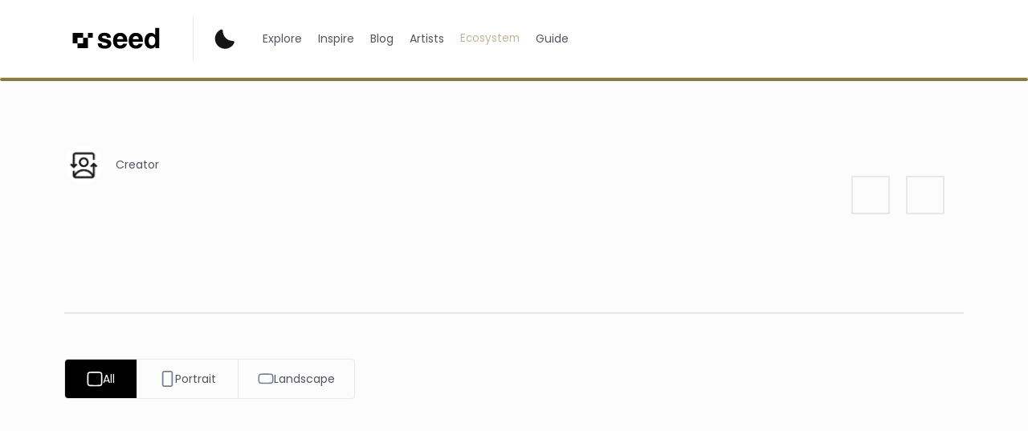

--- FILE ---
content_type: text/html; charset=utf-8
request_url: https://seed.photo/collections/nfts/277
body_size: 5442
content:
<!DOCTYPE html><html lang="en"><head><meta name="viewport" content="width=device-width, initial-scale=1.0"/><script type="514b1f3370d97bd58ae4c6f2-text/javascript">(function(h,o,t,j,a,r){
              h.hj=h.hj||function(){(h.hj.q=h.hj.q||[]).push(arguments)};
              h._hjSettings={hjid:6520040,hjsv:6};
              a=o.getElementsByTagName('head')[0];
              r=o.createElement('script');r.async=1;
              r.src=t+h._hjSettings.hjid+j+h._hjSettings.hjsv;
              a.appendChild(r);
          })(window,document,'https://static.hotjar.com/c/hotjar-','.js?sv=');</script><script src="https://www.googletagmanager.com/gtag/js?id=AW-11158303109" defer="" type="514b1f3370d97bd58ae4c6f2-text/javascript"></script><script id="google-analytics" strategy="afterInteractive" defer="" type="514b1f3370d97bd58ae4c6f2-text/javascript">
                  window.dataLayer = window.dataLayer || [];
                  function gtag() { dataLayer.push(arguments); }
                  gtag('js', new Date());
                  gtag('config', 'AW-11158303109');
                </script><script id="google-tag-manager" strategy="afterInteractive" defer="" type="514b1f3370d97bd58ae4c6f2-text/javascript">
            (function (w, d, s, l, i) {
              w[l] = w[l] || []; w[l].push({
                  'gtm.start':
                      new Date().getTime(), event: 'gtm.js'
              }); var f = d.getElementsByTagName(s)[0],
                  j = d.createElement(s), dl = l != 'dataLayer' ? '&l=' + l : ''; j.async = true; j.src =
                      'https://www.googletagmanager.com/gtm.js?id=' + i + dl; f.parentNode.insertBefore(j, f);
          })(window, document, 'script', 'dataLayer', 'GTM-WFL9GDV');
          </script><link rel="preload" as="image" href="/_next/static/media/Preview-seed.f518a8cf.jpg" fetchPriority="high"/><meta name="robots" content="index, follow, max-snippet:-1, max-image-preview:large, max-video-preview:-1"/><link rel="canonical" href="https://seed.photo/collections/nfts/277"/><title> Venice Collection - proshin_07| Seed.Photo</title><meta name="description" content=" Venice by artist proshin_07 on Seed.photo NFT marketplace. Reflections on Venice"/><meta name="author" content="Seed.Photo"/><meta property="og:image" content="/_next/static/media/Preview-seed.f518a8cf.jpg"/><meta property="og:image:alt" content=" Venice Collection - proshin_07| Seed.Photo"/><meta property="og:title" content=" Venice Collection - proshin_07| Seed.Photo"/><meta property="og:url" content="https://seed.photo/collections/nfts/277"/><meta property="og:site_name" content="Seed.Photo"/><meta property="og:locale" content="en_US"/><meta property="og:image:type" content="image/jpeg"/><meta property="og:description" content=" Venice by artist proshin_07 on Seed.photo NFT marketplace. Reflections on Venice"/><meta property="og:image:width" content="1200"/><meta property="og:image:height" content="720"/><meta name="twitter:card" content="summary_large_image"/><meta property="twitter:domain" content="https://seed.photo"/><meta name="twitter:site" content="@SeedPhoto"/><meta name="twitter:title" content=" Venice Collection - proshin_07| Seed.Photo"/><meta name="twitter:image" content="/_next/static/media/Preview-seed.f518a8cf.jpg"/><meta name="twitter:app:name:googleplay" content="Seed.Photo"/><meta name="twitter:app:id:googleplay" content="app.seed.photo"/><meta name="twitter:app:url:googleplay" content="https://seed.photo/collections/nfts/277"/><meta name="twitter:image:alt" content=" Venice Collection - proshin_07| Seed.Photo"/><meta name="twitter:url" content="https://seed.photo/collections/nfts/277"/><meta name="twitter:cta" content="View on Seed.Photo"/><meta name="twitter:description" content=" Venice by artist proshin_07 on Seed.photo NFT marketplace. Reflections on Venice"/><meta http-equiv="Cache-Control" content="no-cache"/><meta http-equiv="expires" content="0"/><meta http-equiv="pragma" content="no-cache"/><link rel="icon" href="/favicon.ico"/><link rel="apple-touch-icon" sizes="180x180" href="/apple-touch-icon.png"/><link rel="icon" type="image/png" sizes="32x32" href="/favicon-32x32.png"/><link rel="icon" type="image/png" sizes="16x16" href="/favicon-16x16.png"/><link rel="manifest" href="/site.webmanifest"/><link rel="mask-icon" href="/safari-pinned-tab.svg" color="#8f7a3c"/><meta name="apple-mobile-web-app-title" content="Seed Photo"/><meta name="application-name" content="Seed Photo"/><meta name="msapplication-TileColor" content="#8f7a3c"/><meta name="msapplication-TileImage" content="/mstile-144x144.png"/><meta name="theme-color" content="#000" media="(prefers-color-scheme: dark)"/><link rel="apple-touch-startup-image" media="orientation: portrait" href="/apple-touch-icon.png"/><meta name="apple-mobile-web-app-capable" content="yes"/><meta name="mobile-web-app-capable" content="yes"/><meta name="p:domain_verify" content="64b7e16b39a7509b8bb8e8937c61e04c"/><meta charSet="utf-8"/><meta name="referrer" content="origin-when-cross-origin"/><meta http-equiv="Permissions-Policy" content="geolocation=(self), microphone=()"/><script src="https://www.googletagmanager.com/gtag/js?id=G-ZK8WBN4KX3" defer="" type="514b1f3370d97bd58ae4c6f2-text/javascript"></script><script strategy="afterInteractive" defer="" type="514b1f3370d97bd58ae4c6f2-text/javascript">
                  window.dataLayer = window.dataLayer || [];
                  function gtag() {
                      dataLayer.push(arguments);
                  }
                  gtag('js', new Date());
                  gtag('config', 'G-ZK8WBN4KX3');
                  </script><meta name="next-head-count" content="56"/><link rel="preload" href="/_next/static/media/7108afb8b1381ad1-s.p.woff2" as="font" type="font/woff2" crossorigin="anonymous" data-next-font="size-adjust"/><link rel="preload" href="/_next/static/media/9e82d62334b205f4-s.p.woff2" as="font" type="font/woff2" crossorigin="anonymous" data-next-font="size-adjust"/><link rel="preload" href="/_next/static/media/4c285fdca692ea22-s.p.woff2" as="font" type="font/woff2" crossorigin="anonymous" data-next-font="size-adjust"/><link rel="preload" href="/_next/static/media/eafabf029ad39a43-s.p.woff2" as="font" type="font/woff2" crossorigin="anonymous" data-next-font="size-adjust"/><link rel="preload" href="/_next/static/media/8888a3826f4a3af4-s.p.woff2" as="font" type="font/woff2" crossorigin="anonymous" data-next-font="size-adjust"/><link rel="preload" href="/_next/static/media/0484562807a97172-s.p.woff2" as="font" type="font/woff2" crossorigin="anonymous" data-next-font="size-adjust"/><link rel="preload" href="/_next/static/media/b957ea75a84b6ea7-s.p.woff2" as="font" type="font/woff2" crossorigin="anonymous" data-next-font="size-adjust"/><link rel="preload" href="/_next/static/media/7db6c35d839a711c-s.p.woff2" as="font" type="font/woff2" crossorigin="anonymous" data-next-font="size-adjust"/><link rel="preload" href="/_next/static/media/6245472ced48d3be-s.p.woff2" as="font" type="font/woff2" crossorigin="anonymous" data-next-font="size-adjust"/><link rel="preload" href="/_next/static/media/13971731025ec697-s.p.woff2" as="font" type="font/woff2" crossorigin="anonymous" data-next-font="size-adjust"/><link rel="preload" href="/_next/static/media/7b0b24f36b1a6d0b-s.p.woff2" as="font" type="font/woff2" crossorigin="anonymous" data-next-font="size-adjust"/><link rel="preload" href="/_next/static/media/fc727f226c737876-s.p.woff2" as="font" type="font/woff2" crossorigin="anonymous" data-next-font="size-adjust"/><link rel="preload" href="/_next/static/media/806de4d605d3ad01-s.p.woff2" as="font" type="font/woff2" crossorigin="anonymous" data-next-font="size-adjust"/><link rel="preload" href="/_next/static/media/e4af272ccee01ff0-s.p.woff2" as="font" type="font/woff2" crossorigin="anonymous" data-next-font="size-adjust"/><link rel="preload" href="/_next/static/css/e68667c1904950ad.css" as="style"/><link rel="stylesheet" href="/_next/static/css/e68667c1904950ad.css" data-n-g=""/><link rel="preload" href="/_next/static/css/d82e2257a69d5c51.css" as="style"/><link rel="stylesheet" href="/_next/static/css/d82e2257a69d5c51.css"/><noscript data-n-css=""></noscript><script defer="" nomodule="" src="/_next/static/chunks/polyfills-c67a75d1b6f99dc8.js" type="514b1f3370d97bd58ae4c6f2-text/javascript"></script><script defer="" src="/_next/static/chunks/3416.c360ff1560f0674c.js" type="514b1f3370d97bd58ae4c6f2-text/javascript"></script><script defer="" src="/_next/static/chunks/5136.441442f6a11da7ec.js" type="514b1f3370d97bd58ae4c6f2-text/javascript"></script><script defer="" src="/_next/static/chunks/7907.d4a2da3c0926421e.js" type="514b1f3370d97bd58ae4c6f2-text/javascript"></script><script src="/_next/static/chunks/webpack-3dcf3bbf31ca7c4a.js" defer="" type="514b1f3370d97bd58ae4c6f2-text/javascript"></script><script src="/_next/static/chunks/framework-ca706bf673a13738.js" defer="" type="514b1f3370d97bd58ae4c6f2-text/javascript"></script><script src="/_next/static/chunks/main-5dfdf3cd256da103.js" defer="" type="514b1f3370d97bd58ae4c6f2-text/javascript"></script><script src="/_next/static/chunks/pages/_app-4514cbbc57e2da33.js" defer="" type="514b1f3370d97bd58ae4c6f2-text/javascript"></script><script src="/_next/static/chunks/1664-550e089b680a072b.js" defer="" type="514b1f3370d97bd58ae4c6f2-text/javascript"></script><script src="/_next/static/chunks/446-693ad3e9f9b3c9ec.js" defer="" type="514b1f3370d97bd58ae4c6f2-text/javascript"></script><script src="/_next/static/chunks/4094-107d07e3031605e1.js" defer="" type="514b1f3370d97bd58ae4c6f2-text/javascript"></script><script src="/_next/static/chunks/9430-34e3ee567a83f54f.js" defer="" type="514b1f3370d97bd58ae4c6f2-text/javascript"></script><script src="/_next/static/chunks/pages/collections/nfts/%5BcollectionId%5D-2bbf88b10f7a3dd9.js" defer="" type="514b1f3370d97bd58ae4c6f2-text/javascript"></script><script src="/_next/static/j8nvjP4gbArR2L9Rl38XT/_buildManifest.js" defer="" type="514b1f3370d97bd58ae4c6f2-text/javascript"></script><script src="/_next/static/j8nvjP4gbArR2L9Rl38XT/_ssgManifest.js" defer="" type="514b1f3370d97bd58ae4c6f2-text/javascript"></script><style id="__jsx-873711978">:root{--poppins:'__Poppins_9b9fd1', '__Poppins_Fallback_9b9fd1';--dm_sans:'__DM_Sans_1826d0', '__DM_Sans_Fallback_1826d0';--outfit:'__Outfit_60b20e', '__Outfit_Fallback_60b20e';--space_mono:'__Space_Mono_e8b655', '__Space_Mono_Fallback_e8b655';--inter:'__Inter_b9c7ce', '__Inter_Fallback_b9c7ce'}</style></head><body><div id="__next"> <div class="seed__content"><noscript>
            <iframe src="https://www.googletagmanager.com/ns.html?id=GTM-WFL9GDV" 
            height="0" width="0" style="display:none;visibility:hidden"></iframe>
            </noscript><header class="header js-header" data-id="#header"><div class="header__center center"><a class="header__logo" href="/"><img alt="Seed logo dark" loading="lazy" width="128" height="37" decoding="async" data-nimg="1" class="some-icon" style="color:transparent" src="/_next/static/media/seed-logo-dark-m.d6a8be72.svg"/><img alt="Seed logo light" loading="lazy" width="128" height="37" decoding="async" data-nimg="1" class="some-icon-dark" style="color:transparent" src="/_next/static/media/seed-logo-light-m.1e79a5d4.svg"/></a><div class="header__wrapper js-header-wrapper"><nav class="header__nav"><label class="theme2 js-theme"><input class="theme2__input" id="checkbox" type="checkbox"/><img alt="moon-icon" loading="lazy" width="25" height="25" decoding="async" data-nimg="1" class="some-icon" style="color:transparent" src="/_next/static/media/moon.2f8ebd93.svg"/><img alt="sun-icon" loading="lazy" width="25" height="25" decoding="async" data-nimg="1" class="some-icon-dark" style="color:transparent" src="/_next/static/media/sun.55e774e4.svg"/></label><a class="header__link" href="/nfts"><div>Explore</div></a><a class="header__link" href="/inspire"><div>Inspire</div></a><a class="header__link" target="_blank" href="https://blog.seed.photo">Blog</a><a class="header__link" href="/top-artists"><div>Artists</div></a><button class="header__link header__blink_soft header__blink_soft_color">Ecosystem</button><a class="header__link" href="/tutorials"><div>Guide</div></a></nav></div><div></div></div></header><section class="headerprogress__area"><div class="headerprogress__bar"><div class="headerprogress__progress" id="js-headerprogress"></div></div></section><main><div class="infinite-scroll-component__outerdiv"><div class="infinite-scroll-component " style="height:auto;overflow:none;-webkit-overflow-scrolling:touch"><div class="outer__inner"><div class="section user_collection"><div class="center"><div class="user_collection__hero"><div class="user_collection__details"><div class="item__users"><div class="item__user"><div class="item__avatar"><img alt="defaultAvatar" loading="lazy" width="199" height="199" decoding="async" data-nimg="1" style="color:transparent" srcSet="/_next/image?url=%2F_next%2Fstatic%2Fmedia%2Fdefault-user-avatar.4795aac6.gif&amp;w=256&amp;q=75 1x, /_next/image?url=%2F_next%2Fstatic%2Fmedia%2Fdefault-user-avatar.4795aac6.gif&amp;w=400&amp;q=75 2x" src="/_next/image?url=%2F_next%2Fstatic%2Fmedia%2Fdefault-user-avatar.4795aac6.gif&amp;w=400&amp;q=75"/></div><div class="item__description"><div class="item__position">Creator</div><div class="item__name"><a class="link" target="_blank" href="/artist/undefined"></a></div></div></div></div><div class="user_collection__title"></div><div class="user_collection__description"></div></div><div class="user_collection__first"><div class="options2"><div class="options2__list item_card" style="margin-left:224px"><div class="button-square-stroke options2__button options2__button_share  "></div><div class="actions js-actions"><div class="actions null"><button class="button-square-stroke actions__button js-actions-button"><svg class="icon icon-more"><use href="#icon-more"></use></svg></button><div class="actions__body "><button class="actions__item"><img alt="delete" loading="lazy" width="17" height="17" decoding="async" data-nimg="1" style="color:transparent" src="/_next/static/media/icon-delete.0b178996.svg"/><span> Delete Collection</span></button></div></div></div><div class="options2 pc"><div class="options2__list"></div></div></div></div></div></div><hr class="divider"/><div class="filter__row"><div class="ratio-filter"><button class="ratio__link js-all-ratio js-ratio  active"><img alt="All ration" loading="lazy" width="20" height="19" decoding="async" data-nimg="1" style="color:transparent" src="/_next/static/media/All.10dfefec.svg"/>All</button><button class="ratio__link js-portrait-ratio js-ratio "><img alt="portrait ration" loading="lazy" width="15" height="20" decoding="async" data-nimg="1" style="color:transparent" src="/_next/static/media/portrait.764b5587.svg"/>Portrait</button><button class="ratio__link js-landscape-ratio js-ratio "><img alt="landscape ration" loading="lazy" width="21" height="14" decoding="async" data-nimg="1" style="color:transparent" src="/_next/static/media/landscape.70481682.svg"/>Landscape</button></div></div><div class="seed_list explore" id="explore-page"></div><br/><br/></div></div></div></div></div></main><div id="All-popups"></div><footer class="footernew"><div class="footernew__center center"><div class="footernew__row"><div class="footernew__col"><a class="footernew__logo" href="/"><img alt="Crypter NFT" loading="lazy" width="128" height="37" decoding="async" data-nimg="1" style="color:transparent" src="/_next/static/media/seed-logo-light-m.1e79a5d4.svg"/></a><div class="footernew__info">Seed Your Artwork In Our Fields</div><div class="footernew__goldIcons"><a class="footernew__info  footernew__iconsGold _home_home__seedToken__icons__E8STm" target="_blank" href="https://skynet.certik.com/projects/seed-photo"><div class="_home_icon_holder__sTN4z"><img alt="seedtoken11" loading="lazy" width="24" height="24" decoding="async" data-nimg="1" class="_home_home__seedToken__icon__E_Y1X" style="color:transparent" src="/_next/static/media/seedtoken1-1.736f10a5.svg"/></div><div class="_home_icon_holder__sTN4z"><img alt="seedtoken12" loading="lazy" width="24" height="24" decoding="async" data-nimg="1" class="_home_home__seedToken__icon__E_Y1X" style="color:transparent" src="/_next/static/media/seedtoken1-2.0d8f8805.svg"/></div><div class="_home_icon_holder__sTN4z"><img alt="seedtoken13" loading="lazy" width="24" height="24" decoding="async" data-nimg="1" class="_home_home__seedToken__icon__E_Y1X" style="color:transparent" src="/_next/static/media/seedtoken1-3.5d4a51ee.svg"/></div><div class="_home_icon_holder__sTN4z"><img alt="seedtoken14" loading="lazy" width="24" height="24" decoding="async" data-nimg="1" class="_home_home__seedToken__icon__E_Y1X" style="color:transparent" src="/_next/static/media/seedtoken1-4.d5222b49.svg"/></div></a><a class="footernew__info footernew__goldCard" target="_blank" href="https://skynet.certik.com/projects/seed-photo"><img alt="seedtoken15" loading="lazy" width="30" height="30" decoding="async" data-nimg="1" class="_home_home__seedToken__icon__E_Y1X" style="color:transparent;width:30px;height:30px" src="/_next/static/media/seedtoken1-5.e050a42c.svg"/><div><div class="footernew__goldCard_text">Team Verified - Gold</div><div class="footernew__goldCard_date">Since 12/26/2023</div></div></a></div></div><div class="footernew__col"><div class="footernew__group"><div class="footernew__head  active">Marketplace<svg class="iconnew icon-arrow-bottom"><use xlink:href="#icon-arrow-bottom"></use></svg></div><div class="footernew__body" style="display:none"><div class="footernew__menu"><a class="footernew__link" target="_blank" href="/privacy-policy">Privacy Policy</a><a class="footernew__link" target="_blank" href="/community-guidelines">Community Guidelines</a></div></div></div><div class="footernew__group"><div class="footernew__head  active">Company<svg class="iconnew icon-arrow-bottom"><use xlink:href="#icon-arrow-bottom"></use></svg></div><div class="footernew__body" style="display:none"><div class="footernew__menu"><a class="footernew__link" target="_blank" href="/how-it-works#faq">FAQs</a><a class="footernew__link" target="_blank" href="/how-it-works">Support</a><a class="footernew__link" target="_blank" href="/terms">T&amp;Cs</a><a class="footernew__link" target="_blank" href="/cdn-cgi/l/email-protection#1a696f6a6a75686e5a697f7f7e346a72756e75"><span class="__cf_email__" data-cfemail="9cefe9ececf3eee8dceff9f9f8b2ecf4f3e8f3">[email&#160;protected]</span></a></div></div></div></div><div class="footernew__col"><div class="footernew__head active">Join Newsletter<svg class="iconnew icon-arrow-bottom"><use xlink:href="#icon-arrow-bottom"></use></svg></div><div class="footernew__body" style="display:none"><div id="newsletter"><div class="subscription"><input class="subscription__input" autoComplete="email" type="email" name="email" id="email" placeholder="Enter your email" required=""/><div><div class="footernew_button-submit "><i class=" icon-arrow_forward icon"></i></div></div></div></div></div><a class="footernew__download_button" target="_blank" href="https://play.google.com/store/apps/details?id=app.seed.photo&amp;hl=en"><img alt="googleplay" loading="lazy" width="19" height="19" decoding="async" data-nimg="1" style="color:transparent" src="/_next/static/media/icon-google-app.878385a4.svg"/><span>Google play</span></a></div></div><div class="footernew__foot"><div class="footernew__copyright">Copyright © <!-- -->2025<!-- --> <a style="color:#8e793e;font-weight:700" href="/">Seed.Photo</a> <!-- -->All rights reserved</div><div id="acceptcookie" class="footernew__note"><a target="_blank" aria-label="youtube" href="https://www.youtube.com/@seedphoto"><img alt="youtube-logo" loading="lazy" width="20" height="20" decoding="async" data-nimg="1" style="color:transparent" src="/_next/static/media/Youtube.ca3b6f0f.svg"/></a><a target="_blank" href="https://github.com/seedphoto/"><img alt="GitHub-logo" aria-label="GitHub" loading="lazy" width="20" height="21" decoding="async" data-nimg="1" class="footernew__twitterIcon" style="color:transparent" src="/_next/static/media/GitHub.1fcb1dd3.svg"/></a><a target="_blank" aria-label="medium" href="https://medium.com/@Seed.Photo"><img alt="Medium-logo" loading="lazy" width="26" height="15" decoding="async" data-nimg="1" style="color:transparent" src="/_next/static/media/Medium.aea923dc.svg"/></a><a target="_blank" aria-label="Reddit" href="https://www.reddit.com/u/SeedNFTMarketplace/s/S784T3ZhN8"><img alt="instagram-logo" loading="lazy" width="24" height="24" decoding="async" data-nimg="1" style="color:transparent" src="/_next/static/media/Reddit.56ca592d.svg"/></a><a target="_blank" href="https://t.me/SeedPhoto"><img alt="Telegram-logo" aria-label="Telegram" loading="lazy" width="20" height="17" decoding="async" data-nimg="1" class="footernew__twitterIcon" style="color:transparent" src="/_next/static/media/Telegram.bba59241.svg"/></a><a target="_blank" aria-label="instagram" href="https://www.instagram.com/seed.photo?igsh=MWVoZTIwaGY1bWc4eg=="><img alt="Instagram-logo" loading="lazy" width="24" height="25" decoding="async" data-nimg="1" style="color:transparent" src="/_next/static/media/Instagram.89541201.svg"/></a><a target="_blank" aria-label="linkedin" href="https://www.linkedin.com/company/seed-photo/"><img alt="LinkedIn-logo" loading="lazy" width="24" height="24" decoding="async" data-nimg="1" style="color:transparent" src="/_next/static/media/LinkedIn.d3e21217.svg"/></a><a target="_blank" href="https://x.com/seedphoto?s=21&amp;t=KXLoV2_QOHMF1c2d5LI5wA"><img alt="twitter-logo" aria-label="Twitter" loading="lazy" width="17" height="17" decoding="async" data-nimg="1" class="with-back" style="color:transparent" src="/_next/static/media/twitter-inner.787d6618.svg"/></a><a target="_blank" aria-label="tik tok" href="https://www.tiktok.com/@seed.photo/"><img alt="Tiktok-logo" loading="lazy" width="21" height="25" decoding="async" data-nimg="1" style="color:transparent" src="/_next/static/media/Tiktok.9fbb0c9b.svg"/></a></div></div></div></footer></div> </div><script data-cfasync="false" src="/cdn-cgi/scripts/5c5dd728/cloudflare-static/email-decode.min.js"></script><script id="__NEXT_DATA__" type="application/json">{"props":{"pageProps":{"collectionId":"277","collectionGenerateMetaTags":{"title":" Venice Collection - proshin_07| Seed.Photo","canonical":"https://seed.photo/collections/nfts/277","og_image":"/_next/static/media/Preview-seed.f518a8cf.jpg","og_title":" Venice Collection - proshin_07| Seed.Photo","og_url":"https://seed.photo/collections/nfts/277","og_image_type":"image/jpeg","og_image_width":"800","description":" Venice by artist proshin_07 on Seed.photo NFT marketplace. Reflections on Venice","twitter_image":"/_next/static/media/Preview-seed.f518a8cf.jpg","twitter_image_alt":"Seed","twitter_title":" Venice Collection - proshin_07| Seed.Photo","twitter_image_width":"800","preLoadImage":"/_next/static/media/Preview-seed.f518a8cf.jpg","robotIndex":true}},"__N_SSP":true},"page":"/collections/nfts/[collectionId]","query":{"collectionId":"277"},"buildId":"j8nvjP4gbArR2L9Rl38XT","isFallback":false,"isExperimentalCompile":false,"dynamicIds":[23416,35136,47907],"gssp":true,"locale":"en","locales":["en"],"defaultLocale":"en","scriptLoader":[]}</script><script src="/cdn-cgi/scripts/7d0fa10a/cloudflare-static/rocket-loader.min.js" data-cf-settings="514b1f3370d97bd58ae4c6f2-|49" defer></script></body></html>

--- FILE ---
content_type: text/css; charset=UTF-8
request_url: https://seed.photo/_next/static/css/e68667c1904950ad.css
body_size: 79623
content:
@font-face{font-family:x180;src:url(/_next/static/media/x180.669f5bf6.eot);src:url(/_next/static/media/x180.669f5bf6.eot) format("embedded-opentype"),url(/_next/static/media/x180.846df5f5.ttf) format("truetype"),url(/_next/static/media/x180.1e066be2.woff) format("woff"),url(/_next/static/media/x180.564b31fe.svg) format("svg");font-weight:400;font-style:normal;font-display:block}[class*=" icon-"],[class^=icon-]{font-family:x180!important;speak:never;font-style:normal;font-weight:400;font-feature-settings:normal;font-variant:normal;text-transform:none;line-height:1;-webkit-font-smoothing:antialiased;-moz-osx-font-smoothing:grayscale}.icon-reply:before{content:""}.icon-edit:before{content:""}.icon-activity:before{content:""}.icon-add:before{content:""}.icon-add_circled:before{content:""}.icon-alarm:before{content:""}.icon-alert_circled:before{content:""}.icon-anchor:before{content:""}.icon-android:before{content:""}.icon-apple:before{content:""}.icon-archive:before{content:""}.icon-arrow_backward:before{content:""}.icon-arrow_down:before{content:""}.icon-arrow_forward:before{content:""}.icon-arrow_up:before{content:""}.icon-arrow_up_down:before{content:""}.icon-at_sign:before{content:""}.icon-attachment:before{content:""}.icon-badge:before{content:""}.icon-bank:before{content:""}.icon-bar_chart:before{content:""}.icon-basket:before{content:""}.icon-battery:before{content:""}.icon-battery_charging:before{content:""}.icon-battery_full:before{content:""}.icon-battery_half:before{content:""}.icon-battery_low:before{content:""}.icon-bluetooth:before{content:""}.icon-bluetooth_off:before{content:""}.icon-bold:before{content:""}.icon-bookmark:before{content:""}.icon-briefcase:before{content:""}.icon-brush:before{content:""}.icon-building:before{content:""}.icon-bulb:before{content:""}.icon-bus:before{content:""}.icon-cake:before{content:""}.icon-calculator:before{content:""}.icon-calendar:before{content:""}.icon-camera:before{content:""}.icon-cart:before{content:""}.icon-cast:before{content:""}.icon-category:before{content:""}.icon-center_align:before{content:""}.icon-check:before{content:""}.icon-check_all:before{content:""}.icon-check_circled:before{content:""}.icon-checkbox:before{content:""}.icon-checkbox_unchecked:before{content:""}.icon-chevron_backward:before{content:""}.icon-chevron_double_backward:before{content:""}.icon-chevron_double_down:before{content:""}.icon-chevron_double_forward:before{content:""}.icon-chevron_double_up:before{content:""}.icon-chevron_down:before{content:""}.icon-chevron_forward:before{content:""}.icon-chevron_up:before{content:""}.icon-chip:before{content:""}.icon-clipboard:before{content:""}.icon-clock:before{content:""}.icon-close:before{content:""}.icon-close_circled:before{content:""}.icon-cloud-check:before{content:""}.icon-cloud:before{content:""}.icon-cloud_download:before{content:""}.icon-cloud_off:before{content:""}.icon-cloud_upload:before{content:""}.icon-code:before{content:""}.icon-coffee:before{content:""}.icon-collapse:before{content:""}.icon-color_palette:before{content:""}.icon-command:before{content:""}.icon-copy:before{content:""}.icon-crop:before{content:""}.icon-crosshairs:before{content:""}.icon-cursor:before{content:""}.icon-cycling:before{content:""}.icon-dashboard:before{content:""}.icon-database:before{content:""}.icon-diamond:before{content:""}.icon-document:before{content:""}.icon-dollar:before{content:""}.icon-donut_chart:before{content:""}.icon-download:before{content:""}.icon-drop:before{content:""}.icon-dumbell:before{content:""}.icon-euro:before{content:""}.icon-event_add:before{content:""}.icon-event_scheduled:before{content:""}.icon-expand:before{content:""}.icon-facebook:before{content:""}.icon-fast_backward:before{content:""}.icon-fast_forward:before{content:""}.icon-file:before{content:""}.icon-file_add:before{content:""}.icon-files:before{content:""}.icon-film:before{content:""}.icon-filter:before{content:""}.icon-fire:before{content:""}.icon-flag:before{content:""}.icon-flashlight:before{content:""}.icon-flight:before{content:""}.icon-folder:before{content:""}.icon-folder_add:before{content:""}.icon-frown:before{content:""}.icon-fuel:before{content:""}.icon-gamepad:before{content:""}.icon-gift:before{content:""}.icon-grid:before{content:""}.icon-group:before{content:""}.icon-growth:before{content:""}.icon-hand-cursor:before{content:""}.icon-hash:before{content:""}.icon-headphone:before{content:""}.icon-heart:before{content:""}.icon-help:before{content:""}.icon-hide:before{content:""}.icon-history:before{content:""}.icon-home:before{content:""}.icon-hybrid_view:before{content:""}.icon-image:before{content:""}.icon-inbox:before{content:""}.icon-info:before{content:""}.icon-instagram:before{content:""}.icon-italics:before{content:""}.icon-justify:before{content:""}.icon-keyboard:before{content:""}.icon-keypad:before{content:""}.icon-laptop:before{content:""}.icon-laugh:before{content:""}.icon-layers:before{content:""}.icon-layout:before{content:""}.icon-leaderboard:before{content:""}.icon-left_align:before{content:""}.icon-line_chart:before{content:""}.icon-link:before{content:""}.icon-linkedin:before{content:""}.icon-list:before{content:""}.icon-live:before{content:""}.icon-loader:before{content:""}.icon-location:before{content:""}.icon-lock:before{content:""}.icon-login:before{content:""}.icon-logout:before{content:""}.icon-mail:before{content:""}.icon-map:before{content:""}.icon-medal:before{content:""}.icon-meh:before{content:""}.icon-menu:before{content:""}.icon-message:before{content:""}.icon-messages:before{content:""}.icon-mic:before{content:""}.icon-mic_off:before{content:""}.icon-mission:before{content:""}.icon-mobile:before{content:""}.icon-moon:before{content:""}.icon-more_horizontal:before{content:""}.icon-more_vertical:before{content:""}.icon-mouse:before{content:""}.icon-multiselect:before{content:""}.icon-new:before{content:""}.icon-next:before{content:""}.icon-note:before{content:""}.icon-notes:before{content:""}.icon-notification:before{content:""}.icon-notification_off:before{content:""}.icon-open:before{content:""}.icon-paint_bucket:before{content:""}.icon-paint_roller:before{content:""}.icon-paragraph:before{content:""}.icon-pause:before{content:""}.icon-payment:before{content:""}.icon-pen:before{content:""}.icon-percent:before{content:""}.icon-person:before{content:""}.icon-phone:before{content:""}.icon-phone_call_incoming:before{content:""}.icon-phone_call_outgoing:before{content:""}.icon-phone_call_rejected:before{content:""}.icon-photos:before{content:""}.icon-pie_chart:before{content:""}.icon-pin:before{content:""}.icon-pinterest:before{content:""}.icon-play:before{content:""}.icon-play_circled:before{content:""}.icon-playlist:before{content:""}.icon-power:before{content:""}.icon-presentation:before{content:""}.icon-previous:before{content:""}.icon-printer:before{content:""}.icon-privacy:before{content:""}.icon-profile_circled:before{content:""}.icon-promotion:before{content:""}.icon-puzzle:before{content:""}.icon-rain:before{content:""}.icon-receipt:before{content:""}.icon-redo:before{content:""}.icon-reload:before{content:""}.icon-remove:before{content:""}.icon-repeat:before{content:""}.icon-right_align:before{content:""}.icon-rocket:before{content:""}.icon-ruler:before{content:""}.icon-rupee:before{content:""}.icon-sad:before{content:""}.icon-safe:before{content:""}.icon-save:before{content:""}.icon-scan:before{content:""}.icon-schedule:before{content:""}.icon-scissors:before{content:""}.icon-search:before{content:""}.icon-send:before{content:""}.icon-server:before{content:""}.icon-settings:before{content:""}.icon-share:before{content:""}.icon-shield:before{content:""}.icon-shield_check:before{content:""}.icon-show:before{content:""}.icon-shuffle:before{content:""}.icon-size:before{content:""}.icon-smile:before{content:""}.icon-sort:before{content:""}.icon-sort_ascending:before{content:""}.icon-sort_decending:before{content:""}.icon-star:before{content:""}.icon-stop:before{content:""}.icon-store:before{content:""}.icon-sun:before{content:""}.icon-sync:before{content:""}.icon-table_tennis:before{content:""}.icon-tablet:before{content:""}.icon-tag:before{content:""}.icon-target:before{content:""}.icon-thermometer:before{content:""}.icon-thumbs_down:before{content:""}.icon-thumbs_up:before{content:""}.icon-ticket:before{content:""}.icon-tile_view:before{content:""}.icon-timer:before{content:""}.icon-toggle_off:before{content:""}.icon-toggle_on:before{content:""}.icon-tool:before{content:""}.icon-train:before{content:""}.icon-trash:before{content:""}.icon-trending_down:before{content:""}.icon-trending_up:before{content:""}.icon-trophy:before{content:""}.icon-truck:before{content:""}.icon-tune:before{content:""}.icon-tv:before{content:""}.icon-twitch:before{content:""}.icon-twitter:before{content:""}.icon-umbrella:before{content:""}.icon-underline:before{content:""}.icon-undo:before{content:""}.icon-unlock:before{content:""}.icon-update:before{content:""}.icon-upload:before{content:""}.icon-vector:before{content:""}.icon-video_off:before{content:""}.icon-video_recorder:before{content:""}.icon-volume:before{content:""}.icon-volume_high:before{content:""}.icon-volume_off:before{content:""}.icon-wallet:before{content:""}.icon-warning:before{content:""}.icon-watch:before{content:""}.icon-web_development:before{content:""}.icon-wifi:before{content:""}.icon-wifi_off:before{content:""}.icon-wind:before{content:""}.icon-window:before{content:""}.icon-wine:before{content:""}.icon-youtube:before{content:""}.icon-zap:before{content:""}.icon-zoom_in:before{content:""}.icon-zoom_out:before{content:""}.icon-chevron_down1:before{content:""}.icon-chevron_forward1:before{content:""}.icon-chevron_up1:before{content:""}.icon-chevron_backward1:before{content:""}.icon-heart1:before{content:""}.icon-badge1:before{content:""}.icon-medal1:before{content:""}.icon-promotion1:before{content:""}.icon-bell:before{content:""}.icon-invoice:before{content:""}.icon-profile_circled1:before{content:""}.icon-person1:before{content:""}.icon-message1:before{content:""}.icon-mail1:before{content:""}.icon-lock1:before{content:""}.icon-login1:before{content:""}.icon-list1:before{content:""}.icon-home1:before{content:""}.icon-link1:before{content:""}.icon-layers1:before{content:""}.icon-pin1:before{content:""}.icon-tool1:before{content:""}.icon-wallet1:before{content:""}.icon-history1:before{content:""}.icon-undo1:before{content:""}.icon-redo1:before{content:""}.icon-laugh1:before{content:""}.icon-smile1:before{content:""}.icon-meh1:before{content:""}.icon-sad1:before{content:""}.icon-frown1:before{content:""}.icon-messages1:before{content:""}.icon-mission1:before{content:""}.icon-more_vertical1:before{content:""}.icon-more_horizontal1:before{content:""}.icon-note1:before{content:""}.icon-thumbs_up1:before{content:""}.icon-receipt1:before{content:""}.icon-save1:before{content:""}.icon-send1:before{content:""}.icon-folder1:before{content:""}.icon-rocket1:before{content:""}.icon-search1:before{content:""}.icon-shield_check1:before{content:""}.icon-file_add1:before{content:""}.icon-files1:before{content:""}.icon-folder11:before{content:""}.icon-folder_add1:before{content:""}.icon-thumbs_down1:before{content:""}.icon-privacy1:before{content:""}.icon-check1:before{content:""}.icon-check_all1:before{content:""}.icon-trending_down1:before{content:""}.icon-trending_up1:before{content:""}.icon-power1:before{content:""}.icon-trash1:before{content:""}.icon-calendar1:before{content:""}.icon-trophy1:before{content:""}.icon-edit1:before{content:""}.icon-payment1:before{content:""}.icon-cart1:before{content:""}.icon-logout1:before{content:""}.icon-line_chart1:before{content:""}.icon-bar_chart1:before{content:""}.icon-networking_Black_Strock:before{content:""}.icon-document1:before{content:""}.icon-group1:before{content:""}.icon-tag1:before{content:""}.icon-percent1:before{content:""}.icon-settings1:before{content:""}a,abbr,acronym,address,applet,article,aside,audio,b,big,blockquote,body,canvas,caption,center,cite,code,dd,del,details,dfn,div,dl,dt,em,embed,fieldset,figcaption,figure,footer,form,h1,h2,h3,h4,h5,h6,header,hgroup,html,i,iframe,img,ins,kbd,label,legend,li,mark,menu,nav,object,ol,output,p,pre,q,ruby,s,samp,section,small,span,strike,strong,sub,summary,sup,table,tbody,td,tfoot,th,thead,time,tr,tt,u,ul,var,video{margin:0;padding:0;border:0;vertical-align:baseline}html{-ms-text-size-adjust:100%;-webkit-text-size-adjust:100%}a img,fieldset,img{border:none}input[type=email],input[type=tel],input[type=text],textarea{-moz-appearance:none;appearance:none;-webkit-appearance:none}button,input[type=submit]{cursor:pointer}button::-moz-focus-inner,input[type=submit]::-moz-focus-inner{padding:0;border:0}button{background:none}textarea{overflow:auto}button,input{margin:0;padding:0;border:0}a,a:focus,button,div,h1,h2,h3,h4,h5,h6,input,select,span,textarea{outline:none}ol,ul{list-style-type:none}table{border-spacing:0;border-collapse:collapse;width:100%}html{box-sizing:border-box}*,:after,:before{box-sizing:inherit}:root{--scroll-thumb:#000}.dark{--scroll-thumb:#fff}html{scroll-behavior:smooth}.w3m-overlay{z-index:10000!important}body{background:#fcfcfd;font-family:var(--poppins),"sans-serif";font-size:14px;line-height:1.7142857143;-webkit-font-smoothing:antialiased;-moz-osx-font-smoothing:grayscale;color:#23262f;overflow-x:hidden}[data-layout-mode=dark] body{--scroll-thumb:#fff;background:#141416;color:#fcfcfd}.seed__content{position:relative;max-width:100%;overflow-x:clip}::-webkit-scrollbar{width:10px}::-webkit-scrollbar-track{background:transparent}::-webkit-scrollbar-thumb{background:var(--scroll-thumb);border-radius:10px}.hr{border-top:1px solid #e6e8ec}[data-layout-mode=dark] .hr{border:1px solid #353945}.toast{border:2px solid #8e793e;padding:10px;margin:10px;border-radius:5px;background:hsla(0,0%,100%,.26)!important;-webkit-backdrop-filter:blur(20px);backdrop-filter:blur(20px);color:#141416;z-index:10001!important;height:80px!important}@media only screen and (min-width:760px){.toast{width:400px}}[data-layout-mode=dark] .toast{background:rgba(0,0,0,.26)!important;color:#fff}.toast-notify{padding:10px;margin:10px;background:#fff;color:#353945;z-index:10001!important;min-height:80px;display:flex;align-items:center;position:fixed;top:96px;right:35px;font-weight:500;font-size:16px;box-shadow:0 0 2px 0 rgba(0,0,0,.102)}[data-layout-mode=dark] .toast-notify{background:#0d0d0d;color:#fff;box-shadow:0 0 2px 0 #1e2227}.toast-notify.success-notif{border-left:4px solid #4bb543}.toast-notify.success-notif .toast-icon{background:#4bb543}[data-layout-mode=dark] .toast-notify.success-notif{border-left:4px solid #5abf52}[data-layout-mode=dark] .toast-notify.success-notif .toast-icon{background:#5abf52}.toast-notify.error-notif{border-left:4px solid #d0342c}.toast-notify.error-notif .toast-icon{background:#d0342c}[data-layout-mode=dark] .toast-notify.error-notif{border-left:4px solid #d6473f}[data-layout-mode=dark] .toast-notify.error-notif .toast-icon{background:#d6473f}.toast-notify.warning-notif{border-left:4px solid #ebc008}.toast-notify.warning-notif .toast-icon{background:#ebc008}[data-layout-mode=dark] .toast-notify.warning-notif{border-left:4px solid #f7ce16}[data-layout-mode=dark] .toast-notify.warning-notif .toast-icon{background:#f7ce16}.toast-notify.info-notif{border-left:4px solid #2955bf}.toast-notify.info-notif .toast-icon{background:#2955bf}[data-layout-mode=dark] .toast-notify.info-notif{border-left:4px solid #7ca4ff}[data-layout-mode=dark] .toast-notify.info-notif .toast-icon{background:#7ca4ff}@media only screen and (min-width:760px){.toast-notify{min-width:400px;max-width:600px}}@media only screen and (max-width:767px){.toast-notify{width:96%;top:90px;left:0;min-height:65px;border-radius:5px;margin:2%}}.toast-notify .message-text{margin-right:auto;display:flex;align-items:center;justify-content:center}.toast-notify .message-close{width:21px;height:21px;display:flex;align-items:center;justify-content:center;border-radius:50px;color:#b1b5c3;border:2px solid #b1b5c3;cursor:pointer;margin-left:5px}.toast-notify .toast-icon{width:20px;height:20px;display:flex;align-items:center;justify-content:center;border-radius:50px;margin-right:10px;color:#fff}[data-layout-mode=dark] .toast-notify .toast-icon{color:#0d0d0d}.toast-notify .toast-icon .icon{font-weight:800}.copy{border-left:1px solid #e6e8ec;padding-left:10px}.copy:hover img{filter:brightness(0) saturate(100%) invert(48%) sepia(9%) saturate(2413%) hue-rotate(6deg) brightness(95%) contrast(80%);cursor:pointer}[data-layout-mode=dark] .copy{border-left:1px solid #353945}@media only screen and (max-width:767px){.copy{display:none}}.referral__share{margin-left:10px}@media only screen and (max-width:1023px){.referral__share{margin-left:0}}@media only screen and (max-width:767px){.referral__share button{width:100%;margin:10px 0}}.asset__list{display:flex;flex-wrap:wrap}@media only screen and (max-width:1023px){.asset__list{display:block}}.asset__list.list-1c .asset__item{flex:0 0 100%;padding:0 0 48px}.asset__item{flex:0 0 50%;padding-bottom:48px;transition:.2s ease;padding-top:20px}@media only screen and (min-width:1024px){.asset__item:nth-child(2n){padding-left:20px}.asset__item:nth-child(odd){padding-right:20px}}.asset__action{justify-content:center;display:flex;align-items:center;gap:10px}@media only screen and (min-width:1024px){.asset__action{width:33.333%}}.pagination-scroll-infinite{position:fixed;right:15px;bottom:15px}.scroll-up{z-index:200;right:0;bottom:0;position:absolute;background-color:#fff;width:50px;border-radius:50%;cursor:pointer}.scroll-up,.scroll-up:hover .scroll-up__pagination{height:50px;line-height:normal;display:flex;justify-content:center;align-items:center;box-shadow:0 12px 60px rgba(0,0,0,.7)}.scroll-up:hover .scroll-up__pagination{transition:width .2s linear;width:94%;right:15px;bottom:15px;position:fixed;background-color:hsla(0,0%,100%,.671);-webkit-backdrop-filter:blur(41px);backdrop-filter:blur(41px);border-radius:100px;z-index:100}.scroll-up:hover .scroll-up__active{transition:width .2s linear;visibility:visible;opacity:1}.scroll-up__pagination{transition:width .2s linear;right:0;bottom:0;position:absolute;background-color:#fff;height:50px;width:40px;border-radius:20px;line-height:normal;display:flex;justify-content:center;align-items:center;z-index:100;box-shadow:0 12px 60px rgba(0,0,0,.7)}.scroll-up__active{visibility:hidden;opacity:0}.scroll-up i{font-size:20px;font-weight:700;color:#000;display:flex;justify-content:center;line-height:normal}.lunch-text{left:33%}.lunch-text,.lunch-text-p{position:absolute;bottom:20%;color:#fff}.lunch-text-p{left:28%}.pagination-scroll-infinite2{position:fixed;right:15px;bottom:15px}.pagination-scroll-infinite2 .scroll-up2{z-index:200;right:0;bottom:0;position:absolute;background-color:#fff;width:50px;height:50px;border-radius:50%;line-height:normal;display:flex;justify-content:center;align-items:center;box-shadow:0 12px 60px rgba(0,0,0,.7);cursor:pointer}.pagination-scroll-infinite2 .scroll-up2 i{font-size:20px;font-weight:700;color:#000;display:flex;justify-content:center;line-height:normal}.pagination-scroll-infinite2 .pagination-holder{transition:height .2s linear;right:0;bottom:0;position:absolute;background-color:#fff;height:0;width:100%;border-radius:20px;line-height:normal;display:flex;justify-content:center;align-items:center;z-index:200;box-shadow:0 12px 60px rgba(0,0,0,.7)}.pagination-scroll-infinite2 .active2{visibility:hidden;opacity:0}.pagination-scroll-infinite2.active .scroll-up2,.pagination-scroll-infinite2.active .scroll-up2 i{display:none}.pagination-scroll-infinite2.active .pagination-holder{transition:height .2s linear;width:100%;right:0;bottom:0;position:fixed;background-color:hsla(0,0%,100%,.671);-webkit-backdrop-filter:blur(41px);backdrop-filter:blur(41px);height:50px;border-radius:30px 30px 0 0;line-height:normal;display:flex;justify-content:center;align-items:center;z-index:300;box-shadow:0 12px 60px rgba(0,0,0,.7)}.pagination-scroll-infinite2.active .active2{visibility:visible;opacity:1}.pagination-control2{display:flex;justify-content:center;align-items:center;-webkit-clip-path:polygon(10% 0,90% 0,100% 100%,0 100%);clip-path:polygon(10% 0,90% 0,100% 100%,0 100%);width:50px;height:20px;position:absolute;top:-20px;right:28px;background-color:hsla(0,0%,100%,.671);-webkit-backdrop-filter:blur(41px);backdrop-filter:blur(41px)}@media only screen and (max-width:767px){.pagination-control2{top:-19.5px}}.pagination-infinite-scroll{color:#000;padding:0 10px;font-size:18px!important}@media only screen and (max-width:767px){.pagination-infinite-scroll{padding:0 9px;font-size:16px!important}}.pagination-scroll-active{color:#8e793e!important;font-weight:700}.spacer{height:30px}.burst{display:flex}.burst img{width:auto;height:auto;margin-right:20px}@media only screen and (max-width:400px){.burst img{margin-right:10px}}[data-layout-mode=dark] .burst img{filter:brightness(0) saturate(100%) invert(100%) sepia(84%) saturate(1%) hue-rotate(167deg) brightness(104%) contrast(101%)}.text-danger{color:#dc3545}.img-filter{filter:brightness(0) saturate(100%) invert(0) sepia(66%) saturate(7479%) hue-rotate(293deg) brightness(78%) contrast(101%)}[data-layout-mode=dark] .img-filter{filter:brightness(0) saturate(100%) invert(100%) sepia(0) saturate(7500%) hue-rotate(100deg) brightness(102%) contrast(100%)}.sidebar__close{position:absolute;right:15px;top:30px;z-index:5;cursor:pointer}.sidebar__close__icon{flex-shrink:0;width:30px;margin-right:8px}.sidebar__close__icon .icon{width:30px;height:30px;fill:#525460;transition:fill .2s}[data-layout-mode=dark] .sidebar__close__icon .icon{fill:#777e90!important}@media only screen and (max-width:1023px){.sidebar__close{display:block}}.ul-list li:before{content:"•";color:#8e793e;font-weight:900;vertical-align:middle;font-size:25px;display:inline-block;width:1em;margin-left:1em}.opacity{opacity:1!important}.hero-container{background-color:#fcfcfd}[data-layout-mode=dark] .hero-container{background-color:#131314}img,svg{vertical-align:middle}.outer{overflow:hidden}.center{width:100%;max-width:1280px;margin:0 auto;padding:0 80px}@media only screen and (min-width:1600px){.center{max-width:1480px}}@media only screen and (max-width:1023px){.center{padding:0 40px}}@media only screen and (max-width:767px){.center{padding:0 24px}}.some-icon-dark,[data-layout-mode=dark] .some-icon{display:none}[data-layout-mode=dark] .some-icon-dark{display:inline-block}.not-allowed-cursor{cursor:not-allowed!important}.pointer-cursor{cursor:pointer!important}.no-border{border:none!important}.link{color:#8e793e!important}.link,a{text-decoration:none}a:hover{text-decoration:none!important}.filter__row{display:flex}.filter__row .ratio-filter{margin-right:auto}.ratio-filter{display:flex;align-items:center;width:362px;border:1px solid #e6e8ec;border-radius:4px;color:#525460}[data-layout-mode=dark] .ratio-filter{border:1px solid #23262f;color:#777e90}@media only screen and (max-width:767px){.ratio-filter{width:100%}}.ratio-filter a{display:flex;align-items:center;justify-content:center;padding:12px;height:48px;font-weight:400;font-size:14px;line-height:24px;flex:0 0 35%;gap:20px;cursor:pointer}.ratio-filter a:first-child{flex:0 0 25%;border-radius:4px 0 0 4px}.ratio-filter a:not(:last-child){border-right:1px solid #e6e8ec}[data-layout-mode=dark] .ratio-filter a:not(:last-child){border-right:1px solid #23262f}.ratio-filter a:last-child{flex:0 0 40%;flex-grow:1;border-radius:0 4px 4px 0}.ratio-filter a img{width:20px;height:20px;object-fit:contain;filter:brightness(0) saturate(100%) invert(49%) sepia(17%) saturate(335%) hue-rotate(185deg) brightness(98%) contrast(93%)}.ratio-filter a.active{color:#fff;transition:all .2s;background:#000}.ratio-filter a.active img{filter:brightness(0) saturate(100%) invert(100%) sepia(12%) saturate(0) hue-rotate(357deg) brightness(106%) contrast(101%)}[data-layout-mode=dark] .ratio-filter a.active{color:#000;transition:all .2s;background:#fff}[data-layout-mode=dark] .ratio-filter a.active img{filter:brightness(0) saturate(100%) invert(0) sepia(100%) saturate(0) hue-rotate(345deg) brightness(98%) contrast(102%)}.ratio-filter button{color:#525460;display:flex;align-items:center;justify-content:center;padding:12px;height:48px;font-weight:400;font-size:14px;line-height:24px;flex:0 0 35%;gap:20px;cursor:pointer;font-family:var(--poppins),"sans-serif"}[data-layout-mode=dark] .ratio-filter button{color:#777e90}.ratio-filter button:first-child{flex:0 0 25%;border-radius:4px 0 0 4px}@media only screen and (max-width:380px){.ratio-filter button:first-child,.ratio-filter button:nth-child(2){flex:0 0 50%}}.ratio-filter button:not(:last-child){border-right:1px solid #e6e8ec}[data-layout-mode=dark] .ratio-filter button:not(:last-child){border-right:1px solid #23262f}.ratio-filter button:last-child{flex:0 0 40%;flex-grow:1;border-radius:0 4px 4px 0}.ratio-filter button img{width:20px;height:20px;object-fit:contain;filter:brightness(0) saturate(100%) invert(49%) sepia(17%) saturate(335%) hue-rotate(185deg) brightness(98%) contrast(93%)}.ratio-filter button.active{color:#fff;transition:all .2s;background:#000}.ratio-filter button.active img{filter:brightness(0) saturate(100%) invert(100%) sepia(12%) saturate(0) hue-rotate(357deg) brightness(106%) contrast(101%)}[data-layout-mode=dark] .ratio-filter button.active{color:#000;transition:all .2s;background:#fff}[data-layout-mode=dark] .ratio-filter button.active img{filter:brightness(0) saturate(100%) invert(0) sepia(100%) saturate(0) hue-rotate(345deg) brightness(98%) contrast(102%)}.grid_show{display:flex;gap:8px;justify-content:flex-end}.grid_show_link{display:flex;align-items:center;justify-content:center;padding:12px;height:48px;width:48px;border-radius:4px;border:1px solid #e6e8ec;cursor:pointer}[data-layout-mode=dark] .grid_show_link{border:1px solid #23262f}.grid_show_link img{width:20px;height:20px;object-fit:contain;filter:brightness(0) saturate(100%) invert(0) sepia(81%) saturate(7436%) hue-rotate(200deg) brightness(114%) contrast(100%)}[data-layout-mode=dark] .grid_show_link img{filter:brightness(0) saturate(100%) invert(100%) sepia(12%) saturate(0) hue-rotate(357deg) brightness(106%) contrast(101%)}.grid_show_link.active{color:#fff;transition:all .2s;background:#000}.grid_show_link.active img{filter:brightness(0) saturate(100%) invert(100%) sepia(12%) saturate(0) hue-rotate(357deg) brightness(106%) contrast(101%)}[data-layout-mode=dark] .grid_show_link.active{color:#000;transition:all .2s;background:#fff}[data-layout-mode=dark] .grid_show_link.active img{filter:brightness(0) saturate(100%) invert(0) sepia(100%) saturate(0) hue-rotate(345deg) brightness(98%) contrast(102%)}@media only screen and (max-width:767px){.grid_show{display:none}}.headerprogress__area{position:-webkit-sticky;position:sticky;top:97px;z-index:2}@media only screen and (max-width:1023px){.headerprogress__area{top:77px}}@media only screen and (max-width:767px){.headerprogress__area{top:97px}}.headerprogress__bar{height:4px;width:100%;border-radius:10px;position:relative}.headerprogress__progress{height:100%;background:#8e793e;border-radius:inherit;animation:progress-animat 3s ease}@keyframes progress-animat{0%{width:0}to{width:100%}}@keyframes scroll{0%{transform:translateX(0)}to{transform:translateX(-1750px)}}.slider{background:#fff;box-shadow:0 10px 20px -5px rgba(0,0,0,.125);height:100px;margin:auto;overflow:hidden;position:relative;width:100%}.slider:after,.slider:before{background:linear-gradient(90deg,#fff 0,hsla(0,0%,100%,0));content:"";height:100px;position:absolute;width:200px;z-index:2}.slider:after{right:0;top:0;transform:rotate(180deg)}.slider:before{left:0;top:0}.slider .slide-track{animation:scroll 40s linear infinite;display:flex;width:3500px}.slider .slide{height:100px;width:250px}.seed_carousel{position:unset!important}.seed_carousel.is-middle .swiper-button-prev{top:60%;left:60px}@media only screen and (max-width:767px){.seed_carousel.is-middle .swiper-button-prev{top:unset;bottom:0;left:32%}}.seed_carousel.is-middle .swiper-button-next{top:60%;right:60px}@media only screen and (max-width:767px){.seed_carousel.is-middle .swiper-button-next{top:unset;bottom:0;right:32%}}.seed_carousel.is-middle .swiper-button-next,.seed_carousel.is-middle .swiper-button-prev{background:#f4f5f6}[data-layout-mode=dark] .seed_carousel.is-middle .swiper-button-next,[data-layout-mode=dark] .seed_carousel.is-middle .swiper-button-prev{background:#23262f}@media only screen and (max-width:767px){.seed_carousel.has-padding .swiper-button-next,.seed_carousel.has-padding .swiper-button-prev{bottom:-16px}}.seed_carousel.is-top-right-scretch .swiper-button-next{right:15%;top:18%}@media only screen and (max-width:1179px){.seed_carousel.is-top-right-scretch .swiper-button-next{right:10%}}@media only screen and (max-width:1023px){.seed_carousel.is-top-right-scretch .swiper-button-next{right:5%}}@media only screen and (max-width:767px){.seed_carousel.is-top-right-scretch .swiper-button-next{right:3%;top:10%}}.seed_carousel.is-top-right-scretch .swiper-button-prev{right:18%;top:18%;left:unset}@media only screen and (max-width:1700px){.seed_carousel.is-top-right-scretch .swiper-button-prev{right:19%}}@media only screen and (max-width:1023px){.seed_carousel.is-top-right-scretch .swiper-button-prev{right:12%}}@media only screen and (max-width:767px){.seed_carousel.is-top-right-scretch .swiper-button-prev{top:10%;right:18%}}.seed_carousel.is-buttom-center-scretch .swiper-button-next{right:47%;top:100%}@media only screen and (max-width:1179px){.seed_carousel.is-buttom-center-scretch .swiper-button-next{right:45%}}@media only screen and (max-width:1023px){.seed_carousel.is-buttom-center-scretch .swiper-button-next{right:40%}}@media only screen and (max-width:767px){.seed_carousel.is-buttom-center-scretch .swiper-button-next{top:100%;right:37%}}.seed_carousel.is-buttom-center-scretch .swiper-button-prev{right:51%;top:100%;left:unset}@media only screen and (max-width:1179px){.seed_carousel.is-buttom-center-scretch .swiper-button-prev{right:52%}}@media only screen and (max-width:1023px){.seed_carousel.is-buttom-center-scretch .swiper-button-prev{right:50%}}@media only screen and (max-width:767px){.seed_carousel.is-buttom-center-scretch .swiper-button-prev{top:100%;right:52%}}.seed_carousel.is-buttom-center-scretch-rwa .swiper-pagination-bullet{display:none!important}.seed_carousel.is-buttom-center-scretch-rwa .swiper-button-next{right:47%;top:90%}@media only screen and (max-width:1179px){.seed_carousel.is-buttom-center-scretch-rwa .swiper-button-next{right:45%}}@media only screen and (max-width:1023px){.seed_carousel.is-buttom-center-scretch-rwa .swiper-button-next{right:40%}}@media only screen and (max-width:767px){.seed_carousel.is-buttom-center-scretch-rwa .swiper-button-next{top:90%;right:37%}}.seed_carousel.is-buttom-center-scretch-rwa .swiper-button-prev{right:52%;top:90%;left:unset}.seed_carousel.is-top-right .swiper-button-next{right:0;top:15px}.seed_carousel.is-top-right .swiper-button-prev{right:56px;top:15px;left:unset}.seed_carousel.is-buttom-center-and-top-right .swiper-button-next{right:0;top:15px}@media only screen and (max-width:767px){.seed_carousel.is-buttom-center-and-top-right .swiper-button-next{top:110%;right:36%}}.seed_carousel.is-buttom-center-and-top-right .swiper-button-prev{right:56px;top:15px;left:unset}@media only screen and (max-width:767px){.seed_carousel.is-buttom-center-and-top-right .swiper-button-prev{top:110%;right:53%}}.seed_carousel.is-top-right-normal .swiper-button-next{right:0;top:3%}.seed_carousel.is-top-right-normal .swiper-button-prev{right:56px;top:3%;left:unset}@media only screen and (max-width:1179px){.seed_carousel.is-top-right-normal .swiper-button-prev{right:8%}}@media only screen and (max-width:1023px){.seed_carousel.is-top-right-normal .swiper-button-prev{right:9%}}@media only screen and (max-width:767px){.seed_carousel.is-top-right-normal .swiper-button-prev{right:18%}}.seed_carousel .swiper-button-next,.seed_carousel .swiper-button-prev{width:48px;height:48px;box-shadow:inset 0 0 0 2px #e6e8ec;border-radius:50px}[data-layout-mode=dark] .seed_carousel .swiper-button-next,[data-layout-mode=dark] .seed_carousel .swiper-button-prev{box-shadow:inset 0 0 0 2px #353945}.seed_carousel .swiper-button-next:after,.seed_carousel .swiper-button-prev:after{font-size:12px;color:#000;font-weight:600}[data-layout-mode=dark] .seed_carousel .swiper-button-next:after,[data-layout-mode=dark] .seed_carousel .swiper-button-prev:after{color:#fff}.seed_carousel .swiper-button-next:hover,.seed_carousel .swiper-button-prev:hover{box-shadow:inset 0 0 0 2px #8e793e;color:#8e793e}.hotCollections .swiper{position:unset}.css-1nmdiq5-menu{border:1px solid #e6e8ec;padding:10px}[data-layout-mode=dark] .css-1nmdiq5-menu{background-color:#000;border:1px solid #353945}.css-1txcbfl-Control{border:2px solid #cbcccf}[data-layout-mode=dark] .css-1txcbfl-Control{border:2px solid #353945;background-color:#000}.css-1txcbfl-Control:hover{border:2px solid #777e90}.css-1mu8kqz-MultiValueGeneric{padding:3px;color:#fff;background-color:#000}[data-layout-mode=dark] .css-1mu8kqz-MultiValueGeneric{background-color:#fff;color:#000}.css-1i3a68c-singleValue{color:#525460!important}[data-layout-mode=dark] .css-1i3a68c-singleValue{color:#b1b5c3!important}[data-layout-mode=dark] .icon-arrow-next{fill:#000!important}[data-layout-mode=dark] .icon-arrow-next_disabled{fill:#777e90!important}.text-right{text-align:right}.text-center{text-align:center}.text-uppercase{text-transform:uppercase}.m-auto{margin:auto}.ml-auto{margin-left:auto}.mr-auto{margin-right:auto}.mb-5{margin-bottom:5px}.ml-10{margin-left:10px}.mt-80{margin-top:80px}.mt-10{margin-top:10px}.mx-3{margin-right:50px;margin-left:50px}.pt-15{padding-top:15px!important}.align-baseline{align-items:baseline}@media only screen and (max-width:1179px){.desktop-hide{display:none!important}}@media only screen and (min-width:1023px){.desktop-hide-min{display:none!important}}.desktop-show{display:none!important}@media only screen and (max-width:1179px){.desktop-show{display:block!important}.desktop-text-right{text-align:right!important}.tablet-hide{display:none!important}}.tablet-show{display:none!important}@media only screen and (max-width:1023px){.tablet-show{display:block!important}.tablet-text-right{text-align:right!important}}@media only screen and (max-width:767px){.mobile-hide{display:none!important}}.mobile-show{display:none!important}@media only screen and (max-width:767px){.mobile-show{display:block!important}.mobile-text-right{text-align:right!important}}.hide{display:none!important}.link{color:#23262f}[data-layout-mode=dark] .link{color:#fcfcfd}.underline{text-decoration:underline}.text-center{text-align:center!important;margin:0 auto!important}.center-item{text-align:center}.error{padding:10px;border-radius:5px;background-color:#ef466f;color:#fff;margin-bottom:30px}[class^=section]{padding:120px 0}@media only screen and (max-width:1339px){[class^=section]{padding:120px 0}}@media only screen and (max-width:767px){[class^=section]{padding:48px 0}}[class^=section1]{padding:20px 0}@media only screen and (max-width:1339px){[class^=section1]{padding:20px 0}}@media only screen and (max-width:767px){[class^=section1]{padding:20px 0}}[class^=section2]{padding:120px 0}@media only screen and (max-width:1339px){[class^=section2]{padding:120px 0}}.section1{background:#fff}[data-layout-mode=dark] .section1{background:#0d0d0d}.section-bg{background:#fff}[data-layout-mode=dark] .section-bg{background:#000}.section-p0{padding:0;background:#fff}[data-layout-mode=dark] .section-p0{background:#000}.section{background:#fcfcfd}[data-layout-mode=dark] .section{background:#141416}.section-rv{background:#fff}[data-layout-mode=dark] .section-rv{background:#141416}.section-rv2{background:#fcfcfd}[data-layout-mode=dark] .section-rv2{background:#000}.section-pb{padding-top:0}@media only screen and (max-width:1179px){.section-pb{padding-top:0}}@media only screen and (max-width:767px){.section-pb{padding-top:0}}.section-pt80{padding-top:80px}@media only screen and (max-width:1179px){.section-pt80{padding-top:64px}}@media only screen and (max-width:767px){.section-pt80{padding-top:32px}}.section-row{display:flex}@media only screen and (max-width:767px){.section-row{display:block;margin:0 auto}}.socials-section{display:none;border:2px solid #e6e8ec;padding:30px}.section-skeleton{display:flex;justify-content:center;width:100%;height:80vh;margin:20px auto;transition:all .2s ease-in-out;position:relative;box-shadow:0 8px 32px 0 rgba(57,53,53,.16);backdrop-filter:blur(8px);-webkit-backdrop-filter:blur(8px);overflow:hidden;background-size:600px}.section-skeleton,[data-layout-mode=dark] .section-skeleton{background-color:rgba(0,0,0,.4)}.section-skeleton:after{content:"";position:absolute;top:0;right:0;bottom:0;left:0;transform:translateX(-100%);background-image:linear-gradient(90deg,hsla(0,0%,100%,0),hsla(0,0%,100%,.2) 20%,hsla(0,0%,100%,.5) 60%,hsla(0,0%,100%,0));animation:load 1s infinite}.section-skeleton img{width:80px}@media screen and (prefers-reduced-motion:reduce){.section-skeleton:after{animation:none}}.ping{animation:ping 1.4s ease-in-out infinite both}@keyframes ping{0%{transform:scale(.2);opacity:.8}80%{transform:scale(1.2);opacity:0}to{transform:scale(2.2);opacity:0}}[class^=button]{display:inline-flex;justify-content:center;align-items:center;height:48px;padding:0 24px;background:#000;border-radius:0;font-family:var(--poppins),"sans-serif";font-size:16px;font-weight:700;line-height:1;font-family:var(--dm_sans),sans-serif;text-align:center;color:#fff;transition:all .2s;cursor:pointer}[data-layout-mode=dark] [class^=button]{background:#fff;color:#000}@media only screen and (max-width:767px){[class^=button]{margin:5px 0}}[class^=button]:hover,[data-layout-mode=dark] [class^=button]:hover{background:#8e793e;box-shadow:inset 0 0 0 2px #8e793e;color:#fff}[class^=button].disabled{background:#e6e8ec;pointer-events:none}[data-layout-mode=dark] [class^=button].disabled{background:#23262f;color:#777e90}[class^=button].spinner-btn{background:#000;cursor:default;border:0}[data-layout-mode=dark] [class^=button].spinner-btn{background:#8e793e}[class^=button].done{background:#b1b5c3}[class^=button].loading{background:#594c27;font-size:0}[class^=button].error{box-shadow:inset 0 0 0 2px #e6e8ec;background:none;color:#ef466f}[data-layout-mode=dark] [class^=button].error{box-shadow:inset 0 0 0 2px #525460}[class^=button].add-input{width:100%}[class^=button].add-input span{width:90%;text-align:start}[class^=button].add-input .icon{border:2px solid;border-radius:50px}[class^=button].add-input .icon,[class^=button].with-icon .icon{width:25px!important;height:25px!important}[data-layout-mode=dark] [class^=button].with-icon .icon{fill:#000}[class^=button].with-icon:hover .icon{fill:#fff}[class^=button]:focus{outline:0}[class^=button].active{background:#000;color:#fff;box-shadow:none}@media only screen and (max-width:767px){[class^=button].active{margin:7px 0}}[data-layout-mode=dark] [class^=button].active{background:#fff;color:#000;box-shadow:none}@media only screen and (max-width:767px){[data-layout-mode=dark] [class^=button].active{margin:7px 0}}[class^=button].active .icon{fill:#fff}[data-layout-mode=dark] [class^=button].active .icon{fill:#000}[class^=button] .icon{fill:#fcfcfd}[class^=button]:not([class^=button-circle]) .icon:first-child{margin-right:15px}[class^=button]:not([class^=button-circle]) .icon:last-child{margin-left:15px}[class^=button].color_text{color:#fff!important}[data-layout-mode=dark] [class^=button].color_text{color:#000!important}[class^=button].color_text:hover,[data-layout-mode=dark] [class^=button].color_text:hover{color:#fff!important}.button-stroke{background:none;box-shadow:inset 0 0 0 2px #e6e8ec;color:#23262f;cursor:pointer}.button-stroke .icon{fill:#23262f;transition:fill .2s}[data-layout-mode=dark] .button-stroke{box-shadow:inset 0 0 0 2px #353945;color:#fff;background:none}[data-layout-mode=dark] .button-stroke .icon{fill:#fcfcfd}.button-stroke.follow-btn{height:30px!important}.button-stroke:hover{background:none;box-shadow:inset 0 0 0 2px #8e793e;color:#23262f}[data-layout-mode=dark] .button-stroke:hover{background:none;box-shadow:inset 0 0 0 2px #8e793e;color:#f4f5f6}.button-stroke:hover .icon{fill:#fcfcfd}.button-stroke i{margin-left:8px;font-weight:600;transform:rotate(90deg)}.button-pink{background:#ef466f}.button-pink:hover{background:#e41446}.button-brown{background:#8e793e}.button-brown:hover{background:#63552b;color:#fff}[data-layout-mode=dark] .button-brown{background:#8e793e}[data-layout-mode=dark] .button-brown:hover{background:#63552b;color:#fff}.button-small{height:40px;border-radius:0;padding:0 16px;font-size:14px}.button-circle-stroke{flex:0 0 48px;width:48px;height:48px;padding:0;border-radius:50px;box-shadow:inset 0 0 0 2px #e6e8ec;background:transparent;transition:all .2s}.button-circle-stroke .icon{fill:#525460;transition:fill .2s}[data-layout-mode=dark] .button-circle-stroke .icon{fill:#777e90!important}.button-circle-stroke:hover{box-shadow:inset 0 0 0 2px #8e793e!important;background:#fff!important}.button-circle-stroke:hover .icon{fill:#8e793e!important}[data-layout-mode=dark] .button-circle-stroke:hover{background:#000!important}.button-circle-stroke.active{background:transparent;color:#000}[data-layout-mode=dark] .button-circle-stroke.active{color:#fff}.button-circle-stroke.active .icon{fill:#000!important}[data-layout-mode=dark] .button-circle-stroke{box-shadow:inset 0 0 0 2px #353945}[data-layout-mode=dark] .button-circle-stroke:hover{background:#353945}.button-square-stroke{flex:0 0 48px;width:48px;height:48px;padding:0;border-radius:0;box-shadow:inset 0 0 0 2px #e6e8ec!important;background:transparent;transition:all .2s}.button-square-stroke .icon{fill:#525460;transition:fill .2s;margin:0!important}[data-layout-mode=dark] .button-square-stroke .icon{fill:#777e90!important}.button-square-stroke:hover{background:#fff!important;box-shadow:inset 0 0 0 2px #8e793e!important}.button-square-stroke:hover .icon{fill:#8e793e!important}.button-square-stroke:hover .current-color{color:#8e793e}.button-square-stroke.active{background:transparent;color:#000}[data-layout-mode=dark] .button-square-stroke.active{color:#fff}.button-square-stroke.active .icon{fill:#000!important}[data-layout-mode=dark] .button-square-stroke{box-shadow:inset 0 0 0 2px #353945!important;background:transparent}[data-layout-mode=dark] .button-square-stroke:hover{background:transparent!important;box-shadow:inset 0 0 0 2px #8e793e!important}[data-layout-mode=dark] .button-square-stroke.active{background:transparent!important}[data-layout-mode=dark] .button-square-stroke.active .icon{fill:#fff}.button-rec-stroke{flex:0 0 78px;width:78px;height:48px;padding:0;border-radius:0;box-shadow:inset 0 0 0 2px #e6e8ec;background:transparent;transition:all .2s}.button-rec-stroke .icon{fill:#525460;transition:fill .2s;margin:0!important}[data-layout-mode=dark] .button-rec-stroke .icon{fill:#777e90!important}.button-rec-stroke.like:hover .like_count{color:#8e793e}.button-rec-stroke:hover{box-shadow:inset 0 0 0 2px #8e793e;color:#8e793e;background:transparent}.button-rec-stroke:hover .like_count{color:#8e793e}.button-rec-stroke:hover .icon{fill:#8e793e!important}.button-rec-stroke.active{box-shadow:inset 0 0 0 2px #e6e8ec;background:transparent;color:#000}[data-layout-mode=dark] .button-rec-stroke.active{box-shadow:inset 0 0 0 2px #353945;color:#fff}.button-rec-stroke.active:hover{box-shadow:inset 0 0 0 2px #8e793e;background:transparent}.button-rec-stroke.active .icon{fill:#000!important}[data-layout-mode=dark] .button-rec-stroke{box-shadow:inset 0 0 0 2px #353945;background:transparent}[data-layout-mode=dark] .button-rec-stroke:hover{box-shadow:inset 0 0 0 2px #8e793e;background:transparent}[data-layout-mode=dark] .button-rec-stroke:hover .icon{fill:#8e793e!important}[data-layout-mode=dark] .button-rec-stroke.active{background:transparent!important}[data-layout-mode=dark] .button-rec-stroke.active .icon{fill:#fff}.button-circle-stroke.button-small{flex:0 0 40px;width:40px;height:40px}.add-button{background-color:#000;color:#fff!important;padding:7px;cursor:pointer}[data-layout-mode=dark] .add-button{background-color:#fff;color:#000!important;border:2px solid #000}.add-button .icon{fill:#fff!important}[data-layout-mode=dark] .add-button .icon{fill:#000!important}.button-cancle{background-color:#fcfcfd;color:#000;font-weight:400}.button-cancle:hover{color:#fff!important}[data-layout-mode=dark] .button-cancle{background-color:#141416;color:#fff}button:focus{outline:none}[data-layout-mode=dark] .remove-upload-btn{filter:brightness(0) saturate(100%) invert(99%) sepia(0) saturate(2%) hue-rotate(195deg) brightness(107%) contrast(100%)}.delete-btn{left:0;z-index:11;display:none;text-align:center;cursor:pointer;transition:.2s ease;font-weight:700;margin-left:20px}.delete-btn,[data-layout-mode=dark] .delete-btn{color:#ef466f}@media only screen and (max-width:1023px){.delete-btn{left:77px}}.button-view{cursor:pointer;color:#fff;background:rgba(142,121,62,.741)}.button-view:hover{background:#8e793e;color:#fff}.asset__btn{color:#525460;width:100%}.asset__btn .icon{width:24px!important;height:24px!important;fill:#525460}[data-layout-mode=dark] .asset__btn .icon{fill:#777e90!important}.asset__btn.not_allow{color:#e6e8ec;cursor:default}[data-layout-mode=dark] .asset__btn.not_allow{color:#353945}.asset__btn.not_allow img{filter:brightness(0) saturate(100%) invert(99%) sepia(10%) saturate(729%) hue-rotate(177deg) brightness(96%) contrast(93%)}[data-layout-mode=dark] .asset__btn.not_allow img{filter:brightness(0) saturate(100%) invert(19%) sepia(10%) saturate(1069%) hue-rotate(187deg) brightness(91%) contrast(86%)}.asset__btn.not_allow:hover.button-stroke{box-shadow:inset 0 0 0 2px #e6e8ec}[data-layout-mode=dark] .asset__btn.not_allow:hover.button-stroke{box-shadow:inset 0 0 0 2px #353945}.asset__btn.not_allow:hover img{filter:brightness(0) saturate(100%) invert(99%) sepia(10%) saturate(729%) hue-rotate(177deg) brightness(96%) contrast(93%)}[data-layout-mode=dark] .asset__btn.not_allow:hover img{filter:brightness(0) saturate(100%) invert(19%) sepia(10%) saturate(1069%) hue-rotate(187deg) brightness(91%) contrast(86%)}.asset__btn img{width:24px;height:24px;filter:brightness(0) saturate(100%) invert(49%) sepia(23%) saturate(258%) hue-rotate(186deg) brightness(95%) contrast(87%);margin-right:15px}.asset__btn:hover .icon,[data-layout-mode=dark] .asset__btn:hover .icon{fill:#8e793e}.asset__btn:hover img{filter:brightness(0) saturate(100%) invert(48%) sepia(9%) saturate(2413%) hue-rotate(6deg) brightness(95%) contrast(80%)}@media only screen and (max-width:1023px){.asset__btn:last-child{margin-left:0}}[data-layout-mode=dark] .asset__btn{color:#777e90}.h1,.h2,.h3,.h4{font-family:var(--poppins),"sans-serif";font-weight:700}.h1{font-size:64px;line-height:1.5}.h1,.h2{letter-spacing:-.02em}.h2{font-size:48px;line-height:1.1666666667}.h3{font-size:24px;line-height:1.2}.h3,.h4{letter-spacing:-.01em}.h4{font-size:32px;line-height:1.25}.h5{font-size:24px;line-height:1.6666666667;letter-spacing:-.01em}.brown-title{color:#8e793e}.heading3{font-family:var(--dm_sans),sans-serif;font-size:34px;font-style:normal;font-weight:700;line-height:48px;letter-spacing:-.4px}@media only screen and (max-width:767px){.heading3{font-size:28px;margin-top:30px}}[class^=status]{display:inline-block;padding:0 8px;border-radius:4px;font-size:12px;line-height:26px;font-weight:700;text-transform:uppercase;color:#fcfcfd;white-space:nowrap}.status-purple{background:#9757d7}.status-brown{background:#87733b}.status-black{background:#23262f}.status-stroke-black{box-shadow:inset 0 0 0 2px #000;color:#000}.status-stroke-white,[data-layout-mode=dark] .status-stroke-black{box-shadow:inset 0 0 0 2px #fff;color:#fff}.status-stroke-brown{box-shadow:inset 0 0 0 2px #7d6b36;color:#7d6b36;border-radius:4px}[data-layout-mode=dark] .status-stroke-brown{box-shadow:inset 0 0 0 2px #b69f59;color:#b69f59}.status-stroke-green{box-shadow:inset 0 0 0 2px #065c31;color:#065c31;border-radius:4px}.status-stroke-gray{box-shadow:inset 0 0 0 2px #e6e8ec;color:#525460;border-radius:4px}[data-layout-mode=dark] .status-stroke-gray{box-shadow:inset 0 0 0 2px #353945;color:#777e90}.notif{padding:5px;font-weight:500;text-align:start;border-radius:5px}.notif__danger{background:rgba(239,70,111,.09);color:#ef466f}.notif__warning{background:rgba(255,209,102,.08);color:#ffd166}.notif__warning a{color:#fff}.notif__success{background:rgba(90,191,82,.08);color:#5abf52}.landing{display:flex;flex-direction:column;gap:20px;align-items:center}.landing.popup{padding:26px}@media only screen and (max-width:767px){.landing.popup{margin:10px}}.landing .profile2__box,.landing hr{width:100%}.landing .profile2__box .profile2__box__col{flex:0 0 33.333%;min-width:33.333%}.landing .profile2__box .profile2__box__col .icon{width:20px;height:20px;fill:#000}[data-layout-mode=dark] .landing .profile2__box .profile2__box__col .icon{fill:#fff}.landing .profile2__box .profile2__box__col .profile2__box__col__value a{font-size:14px;margin-left:4px;color:#000}[data-layout-mode=dark] .landing .profile2__box .profile2__box__col .profile2__box__col__value a{color:#fff}.landing .notif{width:100%;padding:12px}.landing .warn_list{list-style-type:disclosure-closed;margin-left:22px;margin-top:10px}.kyc.gi-box{background-color:#fff!important}.kyc .title{color:#000;margin-bottom:20px}.iconArtverse{display:flex;align-items:center}.fade-animate{animation:fade-in-fwd .6s cubic-bezier(.39,.575,.565,1) both}.scale-in-center-enter{animation:scale-in-center-enter .5s cubic-bezier(.25,.46,.45,.94)}@keyframes scale-in-center-enter{0%{transform:scale(0);opacity:1}to{transform:scale(1);opacity:1}}.scale-out-center-out{animation:scale-out-center-out .5s cubic-bezier(.55,.085,.68,.53) both}@keyframes scale-out-center-out{0%{transform:scale(1);opacity:1}to{transform:scale(0);opacity:1}}.bounce-in-right{animation:bounce-in-right 1.1s both}@keyframes bounce-in-right{0%{transform:translateX(600px);animation-timing-function:ease-in;opacity:0}38%{transform:translateX(0);animation-timing-function:ease-out;opacity:1}55%{transform:translateX(68px);animation-timing-function:ease-in}72%{transform:translateX(0);animation-timing-function:ease-out}81%{transform:translateX(32px);animation-timing-function:ease-in}90%{transform:translateX(0);animation-timing-function:ease-out}95%{transform:translateX(8px);animation-timing-function:ease-in}to{transform:translateX(0);animation-timing-function:ease-out}}.slide-in-right{animation:slide-in-right .5s cubic-bezier(.25,.46,.45,.94) both}.header{position:-webkit-sticky;position:sticky;top:0;z-index:20;padding:20px 0;border-bottom:1px solid #e6e8ec;background:hsla(0,0%,100%,.8);-webkit-backdrop-filter:blur(30px);backdrop-filter:blur(30px)}@media only screen and (max-width:767px){.header{padding:24px 0;border:none;height:97px}}[data-layout-mode=dark] .header{border-color:#353945;background:rgba(0,0,0,.8)}.header__blink_soft{animation:blinker 1.5s linear infinite}.header__blink_soft_color{color:#8e793e!important}@keyframes blinker{50%{opacity:.3}}.header__center{display:flex;align-items:center;position:relative}.header__upload{margin-right:12px}@media only screen and (max-width:1419px){.header__upload{margin-left:5px}}@media only screen and (max-width:767px){.header__upload{display:none}}.header__logo{position:relative;z-index:12;display:inline-block;flex-shrink:0;width:128px;margin-right:32px}@media only screen and (max-width:1179px){.header__logo{margin-right:auto}}.header__logo img{width:100%}.header__wrapper{display:flex;align-items:center;flex-grow:1}@media only screen and (max-width:1179px){.header__wrapper{flex-grow:0}}@media only screen and (max-width:767px){.header__wrapper{position:absolute;top:0;left:0;right:0;flex-direction:column;align-items:stretch;min-height:calc(var(vh, 1vh)*100);margin:0;padding:140px 32px 40px;box-shadow:0 64px 64px rgba(31,47,70,.2);background:#fcfcfd;visibility:hidden;opacity:0;transition:all .2s}[data-layout-mode=dark] .header__wrapper{background:#141416}.header__wrapper.visible{visibility:visible;opacity:1}}.header__wrapper .header__button{display:none}@media only screen and (max-width:767px){.header__wrapper .header__button{display:inline-flex;margin-top:16px}}@media only screen and (min-width:768px){.header__wrapper .header__connect{display:none!important}}.header__nav{display:flex;margin-right:auto;border-left:1px solid #e6e8ec;align-items:center}@media only screen and (max-width:1179px){.header__nav{display:none}}@media only screen and (max-width:767px){.header__nav{display:flex;flex-direction:column;margin:0 0 40px;border:none}}[data-layout-mode=dark] .header__nav{border-color:#353945}.header__nav .theme2,[data-layout-mode=dark] .header__nav .theme2{border:none}.header__nav .header__link{margin-left:32px;font-family:var(--poppins),"sans-serif";line-height:40px;color:#525460;transition:color .2s}[data-layout-mode=dark] .header__nav .header__link{color:#777e90}@media only screen and (max-width:1419px){.header__nav .header__link{margin-left:20px}}@media only screen and (max-width:767px){.header__nav .header__link{margin-left:0;font-size:24px;line-height:64px}}.header__nav .header__link.active,.header__nav .header__link:hover{color:#8e793e}.header__nav .header__link false{display:none}@media only screen and (max-width:767px){.header__nav .header__link false{display:block}}.header__search{position:relative;flex-shrink:0;width:256px;margin-right:24px}@media only screen and (max-width:1023px){.header__search{display:none}}@media only screen and (max-width:767px){.header__search{display:block;width:100%;margin:auto 0 0}}.header__text{margin-right:auto}.header__search2{position:relative;flex-shrink:0;width:70%;margin:0 auto}@media only screen and (max-width:767px){.header__search2{display:block;width:100%;margin:auto 0 0}}.header__search3{position:relative;display:flex;align-items:center}@media only screen and (max-width:767px){.header__search3{display:block;width:100%;margin:auto 0 0}}.header__input{width:100%;height:40px;padding:0 42px 0 16px;background:none;border:2px solid #e6e8ec;border-radius:0;font-family:var(--poppins),"sans-serif";font-size:12px;line-height:1.6666666667;transition:border-color .2s}.header__input::placeholder{color:#525460}[data-layout-mode=dark] .header__input::placeholder{color:#777e90}[data-layout-mode=dark] .header__input{border-color:#353945;color:#fcfcfd}.header__input:focus{border-color:#525460}[data-layout-mode=dark] .header__input:focus{border-color:#777e90;color:#777e90}.header__input2{width:100%;height:56px;padding:0 42px 0 16px;background:none;border:2px solid #e6e8ec;border-radius:0;font-family:var(--poppins),"sans-serif";font-size:16px;line-height:1.5;transition:border-color .2s}.header__input2::placeholder{color:#525460}[data-layout-mode=dark] .header__input2::placeholder{color:#777e90}[data-layout-mode=dark] .header__input2{border-color:#353945;color:#fcfcfd}.header__input2:focus{border-color:#525460}[data-layout-mode=dark] .header__input2:focus{border-color:#777e90}.header__result{position:absolute;top:0;right:0;bottom:0;width:42px}.header__result .icon{width:20px;height:20px;fill:#525460;transition:fill .2s}[data-layout-mode=dark] .header__result .icon{fill:#777e90}.header__result:hover .icon{fill:#8e793e}.header__result2{position:absolute;top:0;right:0;bottom:0;width:42px;margin:8px;background:#000;color:#fff;padding:0 16px;min-width:115px;height:40px;display:flex;align-items:center;justify-content:center;gap:9px;font-family:var(--poppins),"sans-serif";transition:.2s}[data-layout-mode=dark] .header__result2{background:#fff;color:#000}.header__result2 .icon{width:20px;height:20px;fill:#fff}[data-layout-mode=dark] .header__result2 .icon{fill:#000}.header__result2:hover{color:#fff;background:#8e793e}.header__result2:hover .icon{fill:#fff}.header__result3{margin:8px;background:#000;color:#fff;padding:0 16px;min-width:115px;height:40px;display:flex;align-items:center;justify-content:center;gap:9px;font-family:var(--poppins),"sans-serif";transition:.2s}[data-layout-mode=dark] .header__result3{background:#fff;color:#000}.header__result3 .icon{width:20px;height:20px;fill:#fff}[data-layout-mode=dark] .header__result3 .icon{fill:#000}.header__result3:hover{color:#fff;background:#8e793e}.header__result3:hover .icon{fill:#fff}.header__popup{margin-left:20px;width:42px}@media only screen and (max-width:1419px){.header__popup{margin-left:0}}@media only screen and (max-width:1023px){.header__popup{margin-right:12px;margin-left:0}}.header__popup .icon{width:20px;height:20px;fill:#525460;transition:fill .2s}[data-layout-mode=dark] .header__popup .icon{fill:#777e90}@media only screen and (max-width:1023px){.header__popup .icon{width:24px;height:24px}}.header__popup:hover .icon{fill:#8e793e}.header__item{position:relative}@media only screen and (max-width:767px){.header__item{position:static}}.header__item_notification{margin-right:24px}@media only screen and (max-width:767px){.header__item_notification{margin-right:20px}}.header__item_notification2{margin-right:0;width:56px;height:56px;box-shadow:inset 0 0 0 2px #e6e8ec;display:flex;border-radius:50%;align-items:center;justify-content:center;margin-left:10px}.header__item_notification2:hover{box-shadow:inset 0 0 0 2px #8e793e}[data-layout-mode=dark] .header__item_notification2{box-shadow:inset 0 0 0 2px #353945}[data-layout-mode=dark] .header__item_notification2:hover{box-shadow:inset 0 0 0 2px #8e793e}@media only screen and (max-width:1419px){.header__item_notification2{margin-right:0}}@media only screen and (max-width:1023px){.header__item_notification2{display:none}}@media only screen and (max-width:767px){.header__item_notification2{margin-right:20px;width:48px;height:48px}}.header__item_chain{margin-right:10px;width:56px;height:56px;box-shadow:inset 0 0 0 2px #e6e8ec;display:flex;border-radius:50%;align-items:center;justify-content:center;margin-left:10px}.header__item_chain:hover{box-shadow:inset 0 0 0 2px #8e793e}.header__item_chain img{width:auto;height:auto}@media only screen and (max-width:1419px){.header__item_chain{margin-right:10px}}@media only screen and (max-width:1023px){.header__item_chain img{width:22px;height:22px}}[data-layout-mode=dark] .header__item_chain{box-shadow:inset 0 0 0 2px #353945}[data-layout-mode=dark] .header__item_chain:hover{box-shadow:inset 0 0 0 2px #8e793e}@media only screen and (max-width:767px){.header__item_chain{margin-right:12px;width:40px;height:40px}}@media only screen and (max-width:1023px){.header__item_user{margin-right:12px}}.header .actions__body{margin-top:15px;margin-left:-10%}@media only screen and (max-width:1023px){.header .actions__body{margin-top:17px;margin-left:-16%}.header .actions__body:before{left:77%}}@media only screen and (max-width:767px){.header .actions__body{margin-top:17px;margin-left:-18%}.header .actions__body:before{left:50%}}.header__item_notification .header__head{position:relative;width:40px;height:40px}.header__item_notification .header__head .icon{width:24px;height:24px;fill:#525460;transition:fill .2s}[data-layout-mode=dark] .header__item_notification .header__head .icon{fill:#777e90}.header__item_notification .header__head:hover .icon{fill:#8e793e}.header__item_notification .header__head.active:before{content:"";position:absolute;top:0;right:0;width:12px;height:12px;border-radius:50%;background:#8e793e}.header__item_notification2 .header__head2{position:relative;width:40px;height:40px}.header__item_notification2 .header__head2 .icon{width:24px;height:24px;fill:#525460;transition:fill .2s}[data-layout-mode=dark] .header__item_notification2 .header__head2 .icon{fill:#777e90}.header__item_notification2 .header__head2:hover .icon{fill:#8e793e}.header__item_notification2 .header__head2 .current-color{color:#121330}[data-layout-mode=dark] .header__item_notification2 .header__head2 .current-color{color:#fcfcfd}.header__item_notification2 .header__head2.active:before{content:"";position:absolute;top:-8px;right:0;width:10px;height:10px;border-radius:50%;background:#8e793e}.header__item_user .header__head{position:relative;display:flex;align-items:center;padding:4px 16px 4px 4px;border-radius:25px;box-shadow:inset 0 0 0 2px #e6e8ec;font-family:var(--poppins),"sans-serif";font-size:14px;line-height:1.1428571429;font-weight:700;cursor:pointer;transition:box-shadow .2s}@media only screen and (max-width:767px){.header__item_user .header__head{padding:0;border-radius:0;box-shadow:none}}[data-layout-mode=dark] .header__item_user .header__head{box-shadow:inset 0 0 0 2px #353945}@media only screen and (max-width:767px){[data-layout-mode=dark] .header__item_user .header__head{box-shadow:none}}.header__item_user .header__head:hover{box-shadow:inset 0 0 0 2px #8e793e}@media only screen and (max-width:767px){.header__item_user .header__head:hover{box-shadow:none}}[data-layout-mode=dark] .header__item_user .header__head:hover{box-shadow:inset 0 0 0 2px #8e793e}@media only screen and (max-width:767px){[data-layout-mode=dark] .header__item_user .header__head:hover{box-shadow:none}}.header__item_user .header__head2{position:relative;display:flex;align-items:center;padding:4px 16px 4px 4px;border-radius:75px;box-shadow:inset 0 0 0 2px #e6e8ec;font-family:var(--poppins),"sans-serif";font-size:14px;line-height:1.1428571429;font-weight:700;cursor:pointer;transition:box-shadow .2s;height:56px}@media only screen and (max-width:767px){.header__item_user .header__head2{padding:0;border-radius:0;box-shadow:none;height:48px}}[data-layout-mode=dark] .header__item_user .header__head2{box-shadow:inset 0 0 0 2px #353945}@media only screen and (max-width:767px){[data-layout-mode=dark] .header__item_user .header__head2{box-shadow:none}}.header__item_user .header__head2:hover{box-shadow:inset 0 0 0 2px #8e793e}@media only screen and (max-width:767px){.header__item_user .header__head2:hover{box-shadow:none}}[data-layout-mode=dark] .header__item_user .header__head2:hover{box-shadow:inset 0 0 0 2px #8e793e}@media only screen and (max-width:767px){[data-layout-mode=dark] .header__item_user .header__head2:hover{box-shadow:none}}.header__avatar{flex-shrink:0;width:32px;height:32px}.header__avatar img{width:100%;height:100%;border-radius:50%}.header__avatar2{flex-shrink:0;width:48px;height:48px}@media only screen and (max-width:767px){.header__avatar2{width:40px;height:40px}}.header__avatar2 img{width:100%;height:100%;border-radius:50%;object-fit:cover}.header__wallet{margin-left:12px}@media only screen and (max-width:767px){.header__wallet{display:none}}[data-layout-mode=dark] .header__wallet{color:#fcfcfd}.header__currency{color:#8e793e}.header__currency.bnb{color:#f3ba2f}.header__currency.matic{color:#8247e5}.header__currency.sui{color:#6fbcf0}.header__currency.eth{color:#393939}[data-layout-mode=dark] .header__currency.eth{color:#fff}.header__body{position:absolute;left:50%;box-shadow:0 12px 60px rgba(0,0,0,.1);background:#fcfcfd;opacity:0;visibility:hidden;transform:scale(.9);transform-origin:50% 50px;will-change:transform;transition:all .4s}@media only screen and (max-width:767px){.header__body{left:16px;right:16px;box-shadow:0 16px 32px 0 rgba(31,47,70,.4)}}.header__body:before{content:"";position:absolute;left:50%;bottom:100%;width:32px;height:13px;transform:translateX(-50%);background:url(/_next/static/media/Vector\ 1.76309eb1.svg) no-repeat 100% 50%/100% auto}[data-layout-mode=dark] .header__body:before{filter:brightness(0) saturate(100%) invert(3%) sepia(2%) saturate(3967%) hue-rotate(201deg) brightness(96%) contrast(89%)}@media only screen and (max-width:767px){.header__body:before{display:none}}[data-layout-mode=dark] .header__body{box-shadow:0 16px 32px 0 rgba(35,38,47,.3)}.header__item_notification .header__body{top:calc(100% + 44px);width:396px;margin-left:-198px;padding:40px 32px 32px;border-radius:24px}@media only screen and (max-width:767px){.header__item_notification .header__body{top:calc(100% + 16px);width:auto;margin:0;padding:32px 16px}}[data-layout-mode=dark] .header__item_notification .header__body{background:#141416}.header__item_notification2 .header__body{top:calc(100% + 28px);width:396px;margin-left:-198px;padding:40px 32px 32px;border-radius:24px}@media only screen and (max-width:767px){.header__item_notification2 .header__body{top:calc(100% + 16px);width:auto;margin:0;padding:32px 16px}}[data-layout-mode=dark] .header__item_notification2 .header__body{background:#141416}.header__item_user .header__body{top:calc(100% + 20px);width:256px;margin-left:-128px;padding:32px 16px 20px;border-radius:12px}@media only screen and (max-width:1023px){.header__item_user .header__body{left:auto;right:0}}@media only screen and (max-width:767px){.header__item_user .header__body{left:16px;right:16px;top:calc(100% + 16px);width:auto;margin:0}}[data-layout-mode=dark] .header__item_user .header__body{background:#23262f}[data-layout-mode=dark] .header__item_user .header__body:before{background-image:url("data:image/svg+xml,%3Csvg width='32' height='13' viewBox='0 0 32 13' fill='none' xmlns='http://www.w3.org/2000/svg'%3E%3Cpath d='M10.3432 2.65685L0 13H32L21.6569 2.65686C18.5327 -0.467339 13.4673 -0.467344 10.3432 2.65685Z' fill='%2323262F'/%3E%3C/svg%3E%0A")}.header__item.active .header__body{opacity:1;visibility:visible;transform:scale(1)}.header__title{margin-bottom:16px}@media only screen and (max-width:767px){.header__title{margin:0 16px}}.header__list{margin:0 -16px}@media only screen and (max-width:767px){.header__list{margin:0}}.header__notif2{cursor:pointer}.header__notification{position:relative;display:flex;align-items:center;padding:12px 40px 12px 16px;border-radius:16px;transition:background .2s}.header__notification:hover{background:#f4f5f6}[data-layout-mode=dark] .header__notification:hover{background:#23262f}.header__notification_readall{font-size:12px;line-height:1.6666666667;font-weight:600;color:#8e793e;position:absolute;top:51px;right:32px;font-family:var(--poppins),"sans-serif"}.header__notification_wraper{display:flex;margin-top:32px}.header__notification_button{width:100%;background:#000;padding:16px 0;color:#fff;text-align:center}.header__notification_button img{margin-left:6px}[data-layout-mode=dark] .header__notification_button{background:#fff;color:#000}[data-layout-mode=dark] .header__notification_button img{filter:brightness(0) saturate(100%) invert(0) sepia(66%) saturate(7479%) hue-rotate(293deg) brightness(78%) contrast(101%)}[data-layout-mode=dark] .header__notification_button:hover{background:#8e793e;color:#fff}[data-layout-mode=dark] .header__notification_button:hover img{filter:brightness(0) saturate(100%) invert(99%) sepia(10%) saturate(729%) hue-rotate(177deg) brightness(96%) contrast(93%)}.header__notification_button:hover{background:#8e793e;color:#fff}.header__notification_Visited{display:flex;flex-direction:column}.header__notification_icon{max-width:100%;margin:32px auto 16px}.header__notification_description{font-size:16px;line-height:1.5;color:#000;text-align:center}[data-layout-mode=dark] .header__notification_description{color:#fff}.header__preview{flex-shrink:0;width:50px;height:50px;margin-right:24px}@media only screen and (max-width:767px){.header__preview{margin-right:16px}}.header__preview img,.header__preview video{width:100%;height:100%;object-fit:cover;border-radius:4px}.header__details{flex-grow:1;overflow:hidden;text-overflow:ellipsis;display:-webkit-box;-webkit-line-clamp:2;line-clamp:2;-webkit-box-orient:vertical}.header__subtitle{font-size:16px;line-height:1.5;font-weight:500;color:#141416}[data-layout-mode=dark] .header__subtitle{color:#fcfcfd}.header__price{font-weight:500;color:#353945}[data-layout-mode=dark] .header__price{color:#e6e8ec}.header__date{font-size:12px;line-height:1.6666666667;color:#525460}[data-layout-mode=dark] .header__date{color:#777e90}.header__status{position:absolute;top:50%;right:16px;transform:translateY(-50%);width:12px;height:12px;border-radius:50%;background:#8e793e}.header__item_notification .header__button{position:absolute;top:40px;right:32px}@media only screen and (max-width:767px){.header__item_notification .header__button{position:static;width:100%;margin-top:20px}}.header__item_notification2 .header__button{position:absolute;top:40px;right:32px}@media only screen and (max-width:767px){.header__item_notification2 .header__button{position:static;width:100%;margin-top:20px}}.header__code{display:flex;align-items:center;margin-bottom:8px}.header__number{font-weight:500;color:#525460}[data-layout-mode=dark] .header__number{color:#777e90}.header__copy{margin-left:8px}.header__copy .icon{width:16px;height:16px;fill:#000;transition:fill .2s}[data-layout-mode=dark] .header__copy .icon{fill:#fff}.header__copy:hover .icon{fill:#6b5b2f}.header__wrap{margin-bottom:7px;padding:8px;border-radius:16px;box-shadow:0 24px 24px -8px hsla(0,0%,6%,.2)}.header__line{display:flex;align-items:center;margin-bottom:10px}.header__img{flex-shrink:0;width:40px;height:40px;margin-right:16px}.header__img img{width:100%;height:100%;border-radius:50%}.header__info{font-size:12px;line-height:1.6666666667;color:#525460}[data-layout-mode=dark] .header__info{color:#777e90}.header__money{font-size:24px;line-height:1.3333333333;font-weight:600;letter-spacing:-.01em}.header__item_user .header__button{width:100%;height:32px;padding:0 10px;font-size:14px}.header__menu .header__link{display:flex;align-items:center;padding:17px 0 12px;font-family:var(--poppins),"sans-serif";font-size:14px;line-height:1.1428571429;font-weight:700;color:#525460}.header__menu .header__link:not(:last-child){border-bottom:1px solid #e6e8ec}[data-layout-mode=dark] .header__menu .header__link:not(:last-child){border-color:#353945;color:#777e90}.header__menu .header__link[href]:hover{color:#8e793e}.header__menu .header__link[href]:hover .icon{fill:#8e793e}.header__icon{flex-shrink:0;width:20px;margin-right:8px}.header__icon .icon{width:20px;height:20px;fill:#525460;transition:fill .2s}[data-layout-mode=dark] .header__icon .icon{fill:#777e90!important}.header .theme{margin-left:auto}.header__burger{display:none}@media only screen and (max-width:1179px){.header__burger{display:block;position:relative;width:32px;height:32px;background:none;-webkit-tap-highlight-color:rgba(0,0,0,0)}.header__burger img{width:100%}}@media only screen and (max-width:1023px){.header__center>.header__connect{display:none!important}}.header.registered .header__connect{display:none}.header.registered .header__item_notification,.header.registered .header__item_notification2,.header.registered .header__item_user{display:block}.header3{padding:20px 0;border-bottom:1px solid #e6e8ec;background:#fff}@media only screen and (max-width:767px){.header3{padding:24px 0;border:none}}[data-layout-mode=dark] .header3{border-color:#353945;background:#000}.header3__details{flex-grow:1;display:flex;justify-content:space-between;align-items:center}.header3__details .bnb__price{display:flex;gap:9px;align-items:center}.header3__details .bnb__price img{width:24px;height:24px}.header3__details .bnb__price_value{display:flex;gap:3px;align-items:center}.header3__details .bnb__price_value img{width:24px;height:24px}.header3__details .value{font-family:var(--poppins),"sans-serif";font-size:16px;font-weight:500;line-height:24px;text-align:left}@media only screen and (max-width:767px){.header3__details .value{font-size:14px}}.header3__details .text_bnb{color:#f3ba2f;font-family:var(--poppins),"sans-serif";font-size:16px;font-weight:500;line-height:24px;text-align:left}@media only screen and (max-width:767px){.header3__details .text_bnb{font-size:14px}}.header3__details .text_eth{color:#393939;font-family:var(--poppins),"sans-serif";font-size:16px;font-weight:500;line-height:24px;text-align:left}@media only screen and (max-width:767px){.header3__details .text_eth{font-size:14px}}[data-layout-mode=dark] .header3__details .text_eth{color:#fff}.header3__details .text_Polygon{color:#8247e5;font-family:var(--poppins),"sans-serif";font-size:16px;font-weight:500;line-height:24px;text-align:left}@media only screen and (max-width:767px){.header3__details .text_Polygon{font-size:14px}}.header3__details .text_seed{color:#8e793e;font-family:var(--poppins),"sans-serif";font-size:16px;font-weight:500;line-height:24px;text-align:left}@media only screen and (max-width:767px){.header3__details .text_seed{font-size:14px}}.header3__hr{margin-right:31px;width:16px;height:1px;border:0;background:#b1b5c3;transform:rotate(90deg)}.header3__button{display:flex;align-items:center;gap:8px;width:100%;margin:12px 0}.header3__button .icon{margin:0!important;width:20px;height:20px;filter:brightness(0) saturate(100%) invert(100%) sepia(0) saturate(7500%) hue-rotate(100deg) brightness(102%) contrast(100%)}[data-layout-mode=dark] .header3__button .icon{filter:brightness(0) saturate(100%) invert(0) sepia(66%) saturate(7479%) hue-rotate(293deg) brightness(78%) contrast(101%)}[data-layout-mode=dark] .header3__button .plus{filter:brightness(0) saturate(100%) invert(3%) sepia(2%) saturate(3967%) hue-rotate(201deg) brightness(96%) contrast(89%)}.header3__button:hover .icon{filter:brightness(0) saturate(100%) invert(100%) sepia(0) saturate(7500%) hue-rotate(100deg) brightness(102%) contrast(100%)}.header3__button:hover .plus{filter:brightness(0) saturate(100%) invert(99%) sepia(10%) saturate(729%) hue-rotate(177deg) brightness(96%) contrast(93%)!important}.header3__button .seed-badge{width:20px;height:20px}.header3__button .label{font-family:var(--dm_sans),sans-serif;font-size:14px;font-weight:700;line-height:16px;text-align:center;display:flex;align-items:center;gap:5px}.header3__button .label_img2{width:15px;height:15px}[data-layout-mode=dark] .header3__button .label_img2{filter:brightness(0) saturate(100%) invert(3%) sepia(2%) saturate(3967%) hue-rotate(201deg) brightness(96%) contrast(89%)}.header3__spacer{height:40px}.header3__flex{display:flex;align-items:center;width:100%}.header3__count{color:#8e793e}.header3__connection{display:flex;align-items:center;justify-content:center;gap:4px;border:1px solid #e6e8ec;width:173px;border-radius:40px;padding:4px;background-color:#fff}[data-layout-mode=dark] .header3__connection{background-color:#000;border:1px solid #353945}.header3__connection .status{width:12px;height:12px;border-radius:20px;padding:0;margin-left:10px}.header3__connection .status.correct{background:#8e793e}.header3__connection .status.wrong{background:#e41937}.header3__icon2{flex-shrink:0;width:20px;display:flex;justify-content:center}.header3__icon2 .icon{width:20px;height:20px;fill:#525460;transition:fill .2s}[data-layout-mode=dark] .header3__icon2 .icon{fill:#777e90}.header3__icon2 img{width:20px;height:20px;transition:fill .2s;filter:brightness(0) saturate(100%) invert(99%) sepia(10%) saturate(729%) hue-rotate(177deg) brightness(96%) contrast(93%)}[data-layout-mode=dark] .header3__icon2 img{filter:brightness(0) saturate(100%) invert(49%) sepia(23%) saturate(258%) hue-rotate(186deg) brightness(95%) contrast(87%)}.header3__icon{flex-shrink:0;width:20px;margin-right:8px}.header3__icon .icon{width:20px;height:20px;fill:#525460;transition:fill .2s}[data-layout-mode=dark] .header3__icon .icon{fill:#777e90}.header3__icon img{width:20px;height:20px;transition:fill .2s;filter:brightness(0) saturate(100%) invert(19%) sepia(10%) saturate(1069%) hue-rotate(187deg) brightness(91%) contrast(86%)}[data-layout-mode=dark] .header3__icon img{filter:brightness(0) saturate(100%) invert(49%) sepia(23%) saturate(258%) hue-rotate(186deg) brightness(95%) contrast(87%)}.header3__name{font-size:24px;line-height:1.3333333333;font-weight:600;letter-spacing:-.01em}.header3__menu .header3__link{display:flex;align-items:center;padding:17px 0 12px;font-family:var(--poppins),"sans-serif";font-size:14px;line-height:1.1428571429;font-weight:700;font-family:var(--dm_sans),sans-serif;color:#525460;cursor:pointer;width:100%}[data-layout-mode=dark] .header3__menu .header3__link{color:#777e90}.header3__menu .header3__link img{filter:brightness(0) saturate(100%) invert(49%) sepia(23%) saturate(258%) hue-rotate(186deg) brightness(95%) contrast(87%)}.header3__menu .header3__link:not(:last-child){border-bottom:1px solid #e6e8ec}[data-layout-mode=dark] .header3__menu .header3__link:not(:last-child){border-color:#353945}.header3__menu .header3__link:hover{color:#8e793e}.header3__menu .header3__link:hover .icon{color:#8e793e;fill:#8e793e}.header3__menu .header3__link:hover img{filter:brightness(0) saturate(100%) invert(46%) sepia(57%) saturate(363%) hue-rotate(7deg) brightness(92%) contrast(91%)}.header3__menu .header3__link[href]:hover{color:#8e793e}.header3__menu .header3__link[href]:hover .icon{fill:#8e793e}.header3__menu .header3__link[href]:hover img{filter:brightness(0) saturate(100%) invert(46%) sepia(57%) saturate(363%) hue-rotate(7deg) brightness(92%) contrast(91%)}.header3__menu .header3__link.logout-btn{width:100%}.header3__menu .header3__link.logout-btn:hover{color:#8e793e}.header3__menu .header3__link.logout-btn:hover .icon{fill:#8e793e}.header3__body{will-change:transform;transition:all .4s;padding:16px}@media only screen and (max-width:767px){.header3__body{left:16px;right:16px;box-shadow:0 16px 32px 0 rgba(31,47,70,.4)}}.header3__body .theme{margin-left:auto}.header3__body .profile2__membership{width:200px;margin:0!important}.header3__body p{font-size:60px}.header3__wrap{margin-bottom:7px;border-radius:16px}.header3__wrap .main__item{margin:10px 0}.header3__line{display:block;align-items:center;margin-bottom:10px}.header3__tips{border-top:1px solid #e6e8ec;padding-bottom:20px;padding-top:40px;margin-top:40px}[data-layout-mode=dark] .header3__tips{border-top:1px solid #353945}.header3__tips h3{font-size:20px}.header3__tips_header{display:flex;align-items:center}.header3__tips_header .title{margin-right:auto}.header3__tips_header .more{color:#000}[data-layout-mode=dark] .header3__tips_header .more{color:#fff}.header3__tipstext{display:flex;align-items:center;margin:5px 0}.header3__tipstext h6{margin-left:5px;font-size:12px;color:#525460;cursor:pointer}[data-layout-mode=dark] .header3__tipstext h6{color:#777e90}.header3__tipstext:hover h6{color:#8e793e}.header3__tooltip{height:16px!important;width:16px!important;display:flex}.header3__profileNav{font-family:var(--poppins),"sans-serif";color:#8e793e}.profile__sidebar{position:fixed;max-width:448px;margin:15px auto;padding:30px;border-radius:0;right:0;top:81px;width:450px;height:90vh;box-shadow:-6px 1px 12px rgba(0,0,0,.102);overflow-y:auto;background:rgba(252,252,253,.87);z-index:11;-webkit-backdrop-filter:blur(55px);backdrop-filter:blur(55px);animation:slide-in-right .5s cubic-bezier(.25,.46,.45,.94) both}@media only screen and (max-width:767px){.profile__sidebar{width:100%;padding:0}}[data-layout-mode=dark] .profile__sidebar{box-shadow:0 16px 32px 0 rgba(35,38,47,.3);background:rgba(20,20,22,.87)}.profile__sidebar_hide_mobile{display:flex!important}@media only screen and (max-width:1179px){.profile__sidebar_hide_mobile{display:none!important}}.profile__sidebar_hide_desktop{display:none!important}@media only screen and (max-width:1179px){.profile__sidebar_hide_desktop{display:flex!important}}@media only screen and (max-width:767px){.profile__sidebar_hide_desktop{display:flex!important;gap:10px;flex-wrap:wrap}}.profile__sidebar_container{position:relative}.profile__sidebar_container .sidebar__close{position:absolute;right:15px;top:30px;z-index:5;cursor:pointer}.profile__sidebar_container .sidebar__close__icon{flex-shrink:0;width:30px;margin-right:8px}.profile__sidebar_container .sidebar__close__icon .icon{width:30px;height:30px;fill:#525460;transition:fill .2s}[data-layout-mode=dark] .profile__sidebar_container .sidebar__close__icon .icon{fill:#777e90}@media only screen and (max-width:1023px){.profile__sidebar_container .sidebar__close{display:block}}.theme{display:inline-block;position:relative;-webkit-user-select:none;-moz-user-select:none;user-select:none;cursor:pointer;-webkit-tap-highlight-color:rgba(0,0,0,0);font-size:0}.theme__input{position:absolute;top:0;left:0;opacity:0}.theme__input:checked+.theme__inner .theme__box{background:#000}[data-layout-mode=dark] .theme__input:checked+.theme__inner .theme__box{background:#fff}.theme__input:checked+.theme__inner .theme__box:before{transform:translate(20px,-50%);background:#fff}[data-layout-mode=dark] .theme__input:checked+.theme__inner .theme__box:before{background:#000}.theme__inner{display:inline-block}.theme__box,.theme__inner{position:relative;transition:all .2s}.theme__box{display:block;width:40px;height:20px;background:#e6e8ec;border-radius:10px}[data-layout-mode=dark] .theme__box{background:#353945}.theme__box:before{content:"";position:absolute;top:50%;left:4px;transform:translateY(-50%);width:12px;height:12px;border-radius:50%;background:#000;transition:all .2s}.theme_big .theme__box{width:48px;height:24px;border-radius:12px}.theme_big .theme__box:before{left:4px;width:16px;height:16px}.theme_big .theme__input:checked+.theme__inner .theme__box:before{transform:translate(24px,-50%)}.theme2{position:relative;-webkit-user-select:none;-moz-user-select:none;user-select:none;cursor:pointer;-webkit-tap-highlight-color:rgba(0,0,0,0);font-size:0;width:56px;height:56px;border:1px solid #e6e8ec;display:flex;border-radius:50%;align-items:center;justify-content:center;margin-left:32px}@media only screen and (max-width:1419px){.theme2{margin-left:10px}}@media only screen and (max-width:767px){.theme2{margin-left:0}}[data-layout-mode=dark] .theme2{border:1px solid #23262f}.theme2__input{position:absolute;top:0;left:0;opacity:0}.theme2__input:checked+.theme__inner .theme__box{background:#000}.theme2__input:checked+.theme__inner .theme__box:before{transform:translate(20px,-50%);background:#fff}.theme2__inner{display:inline-block}.theme2__box,.theme2__inner{position:relative;transition:all .2s}.theme2__box{display:block;width:40px;height:20px;background:#e6e8ec;border-radius:10px}[data-layout-mode=dark] .theme2__box{background:#353945}.theme2__box:before{content:"";position:absolute;top:50%;left:4px;transform:translateY(-50%);width:12px;height:12px;border-radius:50%;background:#000;transition:all .2s}.theme2_big .theme2__box{width:48px;height:24px;border-radius:12px}.theme2_big .theme2__box:before{left:4px;width:16px;height:16px}.theme2_big .theme2__input:checked+.theme__inner .theme__box:before{transform:translate(24px,-50%)}.player{position:relative}.player__preview>img,.player__preview>video{width:100%;height:100%;transition:transform 1s;object-fit:cover}.player__preview:before{content:"";position:absolute;top:0;left:0;width:100%;height:100%;z-index:2;background:rgba(20,20,22,.3) url("data:image/svg+xml,%3Csvg xmlns='http://www.w3.org/2000/svg' width='48' height='48' fill='none' xmlns:v='https://vecta.io/nano'%3E%3Cpath d='M0 24C0 10.745 10.745 0 24 0s24 10.745 24 24-10.745 24-24 24S0 37.255 0 24z' fill='%23fcfcfd'/%3E%3Cpath fill-rule='evenodd' d='M25.394 20.843c.271-.25.692-.233.942.038l2.154 2.333c.236.255.236.649 0 .904l-2.154 2.333c-.25.271-.672.287-.942.038s-.287-.671-.038-.942l1.121-1.215H20c-.368 0-.667-.298-.667-.667S19.632 23 20 23h6.477l-1.121-1.214c-.25-.271-.233-.692.038-.942z' fill='%23777e91'/%3E%3C/svg%3E") no-repeat 50% 50%/48px 48px;opacity:0;visibility:hidden;transition:all 1s}.player img,.player video{width:100%;border-radius:0}.player__control{position:absolute;left:8px;right:8px;bottom:8px;z-index:3;display:flex;align-items:center;height:40px;padding:0 20px;border-radius:0;background:#fcfcfd}[data-layout-mode=dark] .player__control{background:#141416}.player__button .icon{width:24px;height:24px;fill:#525460;transition:fill .2s}[data-layout-mode=dark] .player__button .icon{fill:#777e90!important}.player__button:hover .icon{fill:#23262f}[data-layout-mode=dark] .player__button:hover .icon{fill:#fcfcfd}.player__button:not(:last-child){margin-right:24px}@media only screen and (max-width:767px){.player__button:not(:last-child){margin-right:16px}}.player__line{position:relative;flex-grow:1;height:8px;margin-right:24px;background:#e6e8ec;border-radius:0}@media only screen and (max-width:767px){.player__line{margin-right:16px}}[data-layout-mode=dark] .player__line{background:#353945}.player__progress{position:absolute;top:0;left:0;bottom:0;border-radius:0;background:#8e793e}.player__time{margin-right:24px;font-size:16px;line-height:1.5;font-weight:500}@media only screen and (max-width:767px){.player__time{margin-right:16px}}.main__head{margin:0 auto 50px;text-align:center}@media only screen and (max-width:1339px){.main__head{margin-bottom:50px;margin-top:20px}}@media only screen and (max-width:767px){.main__head{margin-bottom:64px}}.main__stage{margin-bottom:30px;margin-top:30px;font-size:16px;line-height:1;font-weight:700;color:#525460}[data-layout-mode=dark] .main__stage{color:#777e90}.main__row__title{display:flex}.main__btnExploreforMobile{display:none}@media only screen and (max-width:767px){.main__btnExploreforMobile{display:flex;justify-content:center;margin-top:19px}.main__btnExploreforPC{display:none}}.main__title{margin-bottom:40px;margin-right:auto;font-size:40px}@media only screen and (max-width:767px){.main__title{font-size:20px;margin-bottom:40px}}.main__title .has_learning{margin-left:20px}@media only screen and (max-width:767px){.main__title .has_learning{margin-left:8px}}.main__live{display:flex;align-items:baseline;gap:16px;color:#cd454d;font-size:16px;line-height:1;font-weight:700;text-transform:uppercase}@media only screen and (max-width:767px){.main__live{display:none}}.main__live img{width:40px;margin-right:5px}@media only screen and (max-width:1023px){.main__live img{width:35px}}[data-layout-mode=dark] .main__live img{filter:brightness(0) saturate(100%) invert(100%) sepia(84%) saturate(1%) hue-rotate(167deg) brightness(104%) contrast(101%)}.main__wrapper{position:relative;margin:0 -12px}.main__row{display:flex;align-items:center;position:relative}@media only screen and (max-width:1023px){.main__row{display:block}}.main .player{flex-grow:1;width:620px;height:850px}@media only screen and (max-width:1023px){.main .player{width:100%;margin:0 auto;max-height:700px}}.main__details{flex-shrink:0;width:560px;margin-left:-55px;margin-bottom:12px;z-index:1;background-color:#fff;padding:40px;box-shadow:0 12px 60px rgba(0,0,0,.1)}[data-layout-mode=dark] .main__details{background-color:#141416}@media only screen and (max-width:1023px){[data-layout-mode=dark] .main__details{background-color:transparent}}@media only screen and (max-width:1179px){.main__details{width:470px;margin-left:-55px;padding-bottom:64px}}@media only screen and (max-width:1023px){.main__details{width:100%;margin:48px 0 0;padding:0;box-shadow:none}}@media only screen and (max-width:767px){.main__details{margin-top:32px}}.main__subtitle{margin-bottom:20px;font-size:32px!important}@media only screen and (max-width:1179px){.main__subtitle{font-size:32px}}.main__line{display:flex;margin:0 -16px 40px;padding:24px 0;background:#f4f5f6}@media only screen and (max-width:1179px){.main__line{margin-bottom:24px}}[data-layout-mode=dark] .main__line{background:#23262f}.main__auction-mobile{display:flex;width:100%;justify-content:space-around;padding:8px 0;align-items:center;border-radius:5px}.main__auction{display:flex;margin:0 auto}@media only screen and (max-width:1179px){.main__auction{display:block;margin-bottom:24px}}@media only screen and (max-width:1023px){.main__auction{display:flex;margin:0 auto}}@media only screen and (max-width:767px){.main__auction{display:block;margin-bottom:24px}}.main__item{display:flex;align-items:center;flex-grow:0;flex-shrink:0;flex-basis:calc(50% - 32px);width:calc(50% - 32px);margin:0 16px}@media only screen and (max-width:767px){.main__item{display:flex}}.main__item2{display:flex;align-items:center;flex-grow:0;flex-shrink:0;flex-basis:calc(50% - 32px);width:calc(50% - 32px);margin:0 16px}@media only screen and (max-width:767px){.main__item2{display:flex;width:100%;flex:0 0 100%}.main__item-pc{display:none}}.main__auction__info{text-align:start;flex:0 0 45%;margin-right:auto}@media only screen and (max-width:1179px){.main__auction__info{text-align:center;flex:0 0 100%}}@media only screen and (max-width:1023px){.main__auction__info{text-align:start;flex:0 0 45%}}@media only screen and (max-width:767px){.main__auction__info{text-align:center;flex:0 0 100%;margin-bottom:20px}}.main__auction__time{text-align:center}@media only screen and (max-width:1179px){.main__auction__time{text-align:center;flex:0 0 100%}}@media only screen and (max-width:767px){.main__auction__time{text-align:center;flex:0 0 100%}}@media only screen and (max-width:1023px){.main__auction__time{text-align:center;flex:0 0 55%}}@media only screen and (max-width:767px){.main__pc{display:none!important}}.main__mobile{display:none!important}@media only screen and (max-width:767px){.main__mobile{display:flex!important;margin-top:20px}}.main__controls{display:grid;align-self:flex-start;margin-top:145px;margin-left:20px;margin-bottom:20px;z-index:1;grid-gap:20px;gap:20px}@media only screen and (max-width:1023px){.main__controls{margin-top:20px;margin-left:20px;margin-bottom:20px;height:80px;display:flex}}.main__controls .options__button{background-color:#fff;box-shadow:inset 0 0 0 2px #e6e8ec;margin:0!important}[data-layout-mode=dark] .main__controls .options__button{background-color:#141416;box-shadow:inset 0 0 0 2px #353945}.main__controls .options__button:hover{background-color:#000}.main__controls .options__button .icon{position:absolute}.main__controls .options__button img{width:23px;filter:brightness(0) saturate(100%) invert(54%) sepia(2%) saturate(2772%) hue-rotate(186deg) brightness(90%) contrast(85%)}.main__controls .options__button_favorite:before{content:"";position:inherit}.main__controls .options__button_favorite2:before,.main__controls .options__button_favorite:before{transform:none;width:22px;height:22px;background:url("data:image/svg+xml,%3Csvg xmlns='http://www.w3.org/2000/svg' width='22' height='18' fill='none' viewBox='0 0 22 18'%3E%3Cpath d='M11 1.81A6.48 6.48 0 0 0 6.5 0 6.5 6.5 0 0 0 0 6.5c0 6.368 6.97 9.885 9.814 11.055.766.315 1.607.315 2.372 0C15.03 16.385 22 12.868 22 6.5A6.5 6.5 0 0 0 15.5 0 6.48 6.48 0 0 0 11 1.81z' fill='%23ef466f'/%3E%3C/svg%3E") no-repeat 50% 50%/100% auto;opacity:0;transition:opacity .2s;filter:brightness(0) saturate(100%) invert(50%) sepia(11%) saturate(1721%) hue-rotate(7deg) brightness(92%) contrast(88%)}.main__controls .btn__share .current-color{color:#777e90}.main__avatar,.main__icon{flex-shrink:0;width:40px;height:40px;margin-right:8px}.main__avatar img{width:100%;height:100%;border-radius:50%;object-fit:cover}.main__icon{display:flex;justify-content:center;align-items:center;background:#8e793e;border-radius:50%}.main__icon .icon{width:24px;height:24px;fill:#fcfcfd}.main__description{flex-grow:1}@media only screen and (max-width:767px){.main__description-pc{display:none}}.main__category{font-size:12px;line-height:1.6666666667;color:#525460;text-align:start}[data-layout-mode=dark] .main__category{color:#b1b5c3}.main__row_gap{display:flex;gap:5px;align-items:center}.main__row_gap.align-bottom{align-items:end}@media only screen and (max-width:767px){.main__row_gap.align-bottom{justify-content:center}}.main__row_gap.align-bottom .main__price{margin-bottom:2px}.main__text{font-weight:500;overflow:hidden;text-overflow:ellipsis;display:-webkit-box;-webkit-line-clamp:1;line-clamp:1;color:#000}[data-layout-mode=dark] .main__text{color:#fff}.main__usdPrice{font-weight:500;overflow:hidden;text-overflow:ellipsis;display:-webkit-box;-webkit-line-clamp:1;line-clamp:1;color:#8e793e}@media only screen and (max-width:1023px){.main__usdPrice{display:none}}[data-layout-mode=dark] .main__usdPrice{color:#ae881e}.main__wrap{margin:40px 0;padding:0 16px 30px;border:1px solid #e6e8ec;text-align:center}@media only screen and (max-width:1179px){.main__wrap{margin-bottom:32px}}[data-layout-mode=dark] .main__wrap{background:#141416;border-color:#23262f}.main__info,.main__info-mobile{font-size:16px;line-height:1.5;font-weight:500}.main__info-mobile{font-size:12px;color:#e4e5e9}.main__currency{font-family:var(--poppins),"sans-serif";font-weight:700;font-size:24px;line-height:1.1666666667;letter-spacing:-.02em}@media only screen and (max-width:767px){.main__currency-mobile{display:flex;font-size:14px;margin-top:2px;color:#fff}}.main__currency-mobile2{color:#525460;font-size:13px}[data-layout-mode=dark] .main__currency-mobile2{color:#777e90}.main__price{font-size:24px;line-height:1.3333333333;font-weight:600;letter-spacing:-.01em;font-size:12px!important;color:#525460}[data-layout-mode=dark] .main__price{color:#777e90}.main__timer{display:flex;justify-content:center;margin-top:8px}.main__timer-mobile{margin-top:2px!important}.main__box{align-items:flex-end;flex-shrink:0;width:40px;text-align:center}.main__box:not(:last-child){margin-right:0}@media only screen and (max-width:767px){.main__box{width:40px}.main__box-mobile{width:30px!important}}.main__number{font-family:var(--poppins),"sans-serif";font-size:20px;font-weight:700;line-height:1.25;letter-spacing:-.01em}@media only screen and (max-width:767px){.main__number{font-size:20px}}.main__number-mobile{font-size:16px!important;color:#fff}.main__time{font-size:16px;line-height:1.5;font-weight:500;color:#525460;font-size:14px;font-weight:600}[data-layout-mode=dark] .main__time{color:#777e90}@media only screen and (max-width:767px){.main__time{font-size:16px}}.main__time-mobile{font-size:12px!important}.main__box2{align-items:flex-end;flex-shrink:0;text-align:center;color:#fff;margin-right:17px}[data-layout-mode=dark] .main__box2{color:#000}@media only screen and (max-width:767px){.main__box2{margin-right:8px}}.main__box2:last-child{margin-right:0}.main__number2{font-family:var(--poppins),"sans-serif";font-size:24px;line-height:1.3333333333;font-weight:600;letter-spacing:-.01em}@media only screen and (max-width:767px){.main__number2{font-size:20px;font-weight:600}}.main__time2{font-size:18px;font-weight:600;color:#525460}[data-layout-mode=dark] .main__time2{color:#777e90}@media only screen and (max-width:767px){.main__time2{font-size:16px;font-weight:600}}.main__box3{align-items:flex-end;flex-shrink:0;text-align:center;color:#fff}[data-layout-mode=dark] .main__box3{color:#000}.main__box3:not(:last-child){margin-right:0}.main__number3{font-family:var(--poppins),"sans-serif";font-size:13px;font-weight:700;line-height:1.25;letter-spacing:-.01em}@media only screen and (max-width:767px){.main__number3{font-size:12px}}.main__time3{font-size:16px;line-height:1.5;font-size:10px;font-weight:500;color:#525460}[data-layout-mode=dark] .main__time3{color:#777e90}.main__btns{display:flex;flex-direction:column}.main__btns .main__button{width:100%;height:64px;font-weight:500;font-size:16px;line-height:16px}.main__btns .main__button:not(:last-child){margin-bottom:8px}.main__btns .main__button-disable{opacity:.5;cursor:default}.main__slider{position:static;visibility:hidden}.main__slider.slick-initialized{visibility:visible}.main .slick-list{overflow:hidden}.main .slick-slide{padding:0 12px;opacity:0;transition:opacity .4s}.main .slick-slide.slick-active{opacity:1}.main .slick-arrow{bottom:8px;background:#fcfcfd}[data-layout-mode=dark] .main .slick-arrow{background:transparent}.main .slick-prev{right:324px}@media only screen and (max-width:1179px){.main .slick-prev{right:276px}}@media only screen and (max-width:1023px){.main .slick-prev{right:auto;left:calc(50% - 56px)}}@media only screen and (max-width:767px){.main .slick-prev{left:calc(50% - 44px)}}.main .slick-next{right:276px}@media only screen and (max-width:1179px){.main .slick-next{right:228px}}@media only screen and (max-width:1023px){.main .slick-next{right:calc(50% - 56px)}}@media only screen and (max-width:767px){.main .slick-next{right:calc(50% - 44px)}}.main .slick-dots{display:grid;justify-content:flex-end;margin-right:30px;list-style-type:none;margin-top:-120px;position:absolute;right:0;bottom:0}@media only screen and (max-width:1023px){.main .slick-dots{display:flex;bottom:0;margin:0;right:12px}}.main .slick-dots li{margin:.25rem 0}@media only screen and (max-width:1023px){.main .slick-dots li{margin:0 .25rem}}.main .slick-dots button{display:block;width:12px;height:12px;padding:0;border:none;border-radius:100%;background-color:#e6e8ec;text-indent:-9999px}[data-layout-mode=dark] .main .slick-dots button{background-color:#353945}@media only screen and (max-width:1023px){.main .slick-dots button{width:6px;height:6px}}.main .slick-dots li.slick-active button{background-color:#000}[data-layout-mode=dark] .main .slick-dots li.slick-active button{background-color:#f4f5f6}.main__button{font-family:var(--poppins),"sans-serif"}.main .holder-section{position:relative;height:100%;display:block}.h-line{width:0;height:690px;border:1px solid #e6e8ec;margin-left:-25px;margin-right:15px;position:absolute;right:9px;top:0}[data-layout-mode=dark] .h-line{border:1px solid #353945}@media only screen and (max-width:1023px){.h-line{width:230px;height:0;border:1px solid #e6e8ec;margin-left:0;margin-right:0;margin-top:-72px;top:100%;left:0;display:none}}.w-line{height:0;border:1px solid #e6e8ec;margin-top:-75px;margin-left:12px;display:none}[data-layout-mode=dark] .w-line{border:1px solid #353945}@media only screen and (max-width:1023px){.w-line{display:block;width:485px}}@media only screen and (max-width:767px){.w-line{width:230px}}.landscape{display:grid}.landscape__photo{height:694px}@media only screen and (max-width:767px){.landscape__photo{width:100%;height:100%}}.landscape__detail{display:block}@media only screen and (max-width:767px){.landscape__detail{display:none}}.landscape__detailMobile{display:none}@media only screen and (max-width:767px){.landscape__detailMobile{display:block}}.landscape__main_details{display:flex;flex-shrink:0;z-index:1;background-color:#fff;padding:40px;box-shadow:0 12px 60px rgba(0,0,0,.1);margin:-100px 100px 25px}[data-layout-mode=dark] .landscape__main_details{background-color:#141416}@media only screen and (max-width:1023px){[data-layout-mode=dark] .landscape__main_details{background-color:transparent}}@media only screen and (max-width:1179px){.landscape__main_details{margin:-100px auto 0;padding:30px;width:90%}}@media only screen and (max-width:1023px){.landscape__main_details{width:100%;margin:48px 0 0;padding:0;box-shadow:none}}@media only screen and (max-width:767px){.landscape__main_details{display:block;margin-top:32px}}.landscape__main_titel{font-family:var(--dm_sans),sans-serif;font-style:normal;font-weight:700;font-size:48px;line-height:56px}.landscape__main_row{display:grid;align-items:center;position:relative}.landscape__main_wrap{width:50%;padding:0 16px 30px;border:1px solid #e6e8ec;text-align:center}@media only screen and (max-width:767px){.landscape__main_wrap{width:100%;margin-bottom:20px}}[data-layout-mode=dark] .landscape__main_wrap{border:1px solid #23262f}.landscape__main_right{width:47%;margin-left:30px;display:grid}@media only screen and (max-width:767px){.landscape__main_right{width:100%;margin-left:0}}.landscape__main_btns{display:flex;gap:10px}.landscape__main_btns .main__button{width:100%;height:64px;font-weight:500;font-size:16px;line-height:16px}@media only screen and (max-width:767px){.landscape__main_btns .main__button{height:45px}}.landscape__main_btns .main__button:not(:last-child){margin-bottom:8px}@media only screen and (max-width:767px){.landscape__main_btns{display:block}}.topcollectors .swiper{position:unset}.topcollectors .swiper .swiper-pagination-bullets{width:unset;height:30px;top:95px;right:-57%}@media only screen and (max-width:1601px){.topcollectors .swiper .swiper-pagination-bullets{right:-51%}}@media only screen and (max-width:1339px){.topcollectors .swiper .swiper-pagination-bullets{right:-40%}}@media only screen and (max-width:1179px){.topcollectors .swiper .swiper-pagination-bullets{right:-33%}}@media only screen and (max-width:1023px){.topcollectors .swiper .swiper-pagination-bullets{right:-30%}}.topcollectors .swiper .swiper-pagination-bullets .swiper-pagination-bullet{width:13px;height:13px;background-color:#353945}[data-layout-mode=dark] .topcollectors .swiper .swiper-pagination-bullets .swiper-pagination-bullet{background-color:#e6e8ec}.topcollectors .swiper .swiper-pagination-bullets .swiper-pagination-bullet-active{background:#000!important}[data-layout-mode=dark] .topcollectors .swiper .swiper-pagination-bullets .swiper-pagination-bullet-active{background:#fff!important}@media only screen and (max-width:1023px){.topcollectors .swiper .swiper-pagination-bullets{display:none}}.topcollectors .swiper .swiper-pagination-progressbar{width:unset;top:unset;bottom:-86px;margin:15px;height:10px;border-radius:50px;right:0}@media only screen and (max-width:767px){.topcollectors .swiper .swiper-pagination-progressbar{bottom:40px}}.topcollectors .swiper .swiper-pagination-progressbar .swiper-pagination-bullet{width:13px;height:13px}.topcollectors .swiper .swiper-pagination-progressbar .swiper-pagination-progressbar-fill{background:#000!important;border-radius:50px;height:10px}[data-layout-mode=dark] .topcollectors .swiper .swiper-pagination-progressbar .swiper-pagination-progressbar-fill{background:#fff!important}@media only screen and (min-width:1023px){.topcollectors .swiper .swiper-pagination-progressbar{display:none}}.testimonials .testimonial__collector{height:unset!important}.recently__center .swiper-slide{width:-moz-fit-content!important;width:fit-content!important;margin:0 8px}@media only screen and (max-width:767px){.recently__center .swiper-slide{width:100%!important;margin:auto;display:flex;justify-content:center;align-items:center}}.recently__center .landscape{min-width:500px}@media only screen and (max-width:767px){.recently__center .landscape{min-width:unset;max-width:350px!important}}.colsetting{position:relative;width:100%;padding-right:15px;padding-left:15px}.trending .swiper-pagination-bullet{display:block;width:12px!important;height:12px!important;padding:0;border:0;border-radius:100%;text-indent:-9999px;margin-bottom:10px!important;background:#e6e8ec;opacity:unset}[data-layout-mode=dark] .trending .swiper-pagination-bullet{background:#353945}.trending .swiper-pagination{display:flex;flex-direction:column;justify-content:center;top:0;right:15px;bottom:15px!important;height:unset}@media only screen and (max-width:1023px){.trending .swiper-pagination{flex-direction:row;bottom:61px!important}}@media only screen and (max-width:767px){.trending .swiper-pagination{bottom:59px!important}}.trending .swiper-horizontal>.swiper-pagination-bullets,.trending .swiper-pagination-bullets.swiper-pagination-horizontal,.trending .swiper-pagination-custom,.trending .swiper-pagination-fraction{left:unset!important;width:unset!important}.trending .swiper-scrollbar{display:none}.trending .swiper-pagination-bullet-active{background:#000!important}[data-layout-mode=dark] .trending .swiper-pagination-bullet-active{background:#fff!important}.trending.slider{height:auto}.trending .main__btns .main__button{padding:0}.trending .w-line{position:absolute;bottom:75px;margin:0;padding:0;z-index:-1}.trending .main__details{box-shadow:0 12px 60px rgba(0,0,0,.1);width:470px}@media only screen and (max-width:1179px){.trending .main__details{width:370px}}@media only screen and (max-width:1023px){.trending .main__details{width:100%;box-shadow:none}}@media only screen and (max-width:767px){.trending .main__details{box-shadow:none;width:100%}}.trending .popular__wrapper .swiper{position:unset}.trending .popular__wrapper .swiper-pagination{display:unset;right:225px;top:-50px!important;height:100%}@media only screen and (max-width:767px){.trending .likeTooltip{display:none}}.trending .like_count{display:none}.slider{box-shadow:none!important;background:unset!important}.slider:after,.slider:before{display:none}.swiper-pagination-bullet{width:15px!important;height:15px!important}.selection__center{display:flex}@media only screen and (max-width:10000px){.selection__center{display:block}}.selection__row{display:flex;flex-grow:1;padding-right:32px}@media only screen and (max-width:1339px){.selection__row{margin-right:0;padding:0;border:none}}[data-layout-mode=dark] .selection__row{border-color:#353945}.selection__sidebar{flex-shrink:0;width:224px}@media only screen and (max-width:10000px){.selection__sidebar{width:100%;margin-top:75px}}@media only screen and (max-width:767px){.selection__sidebar{margin-top:40px;padding-top:40px;border-top:1px solid #e6e8ec}[data-layout-mode=dark] .selection__sidebar{border-color:#353945}}.selection__sidebar .selection__button{margin-top:8px}@media only screen and (max-width:1339px){.selection__sidebar .selection__button{display:none}}.selection__sidebar .selection__button .icon{width:10px;height:10px}.selection__col:first-child{flex-grow:1;padding-right:32px}@media only screen and (max-width:1023px){.selection__col:first-child{padding:0}}.selection__col:nth-child(2){flex:0 0 38%}@media only screen and (max-width:1179px){.selection__col:nth-child(2){flex:0 0 43.5%}}@media only screen and (max-width:1023px){.selection__col:nth-child(2){display:none}}.selection__preview{position:relative;border-radius:0;overflow:hidden}.selection__preview img,.selection__preview video{width:100%;transition:transform 1s}.selection__preview:before{content:"";position:absolute;top:0;left:0;width:100%;height:100%;z-index:2;background:rgba(20,20,22,.3) url("data:image/svg+xml,%3Csvg xmlns='http://www.w3.org/2000/svg' width='48' height='48' fill='none' xmlns:v='https://vecta.io/nano'%3E%3Cpath d='M0 24C0 10.745 10.745 0 24 0s24 10.745 24 24-10.745 24-24 24S0 37.255 0 24z' fill='%23fcfcfd'/%3E%3Cpath fill-rule='evenodd' d='M25.394 20.843c.271-.25.692-.233.942.038l2.154 2.333c.236.255.236.649 0 .904l-2.154 2.333c-.25.271-.672.287-.942.038s-.287-.671-.038-.942l1.121-1.215H20c-.368 0-.667-.298-.667-.667S19.632 23 20 23h6.477l-1.121-1.214c-.25-.271-.233-.692.038-.942z' fill='%23777e91'/%3E%3C/svg%3E") no-repeat 50% 50%/48px 48px;opacity:0;visibility:hidden;transition:all .2s}.selection__card,.selection__item{color:#23262f}[data-layout-mode=dark] .selection__card,[data-layout-mode=dark] .selection__item{color:#fcfcfd}.selection__card:hover .selection__preview img,.selection__item:hover .selection__preview img{transform:scale(1.1)}.selection__card:hover .selection__preview:before,.selection__item:hover .selection__preview:before{opacity:1;visibility:visible}.selection__card .selection__preview img{height:400px!important;object-fit:cover}.selection__card .selection__preview video{height:400px!important;object-fit:cover;background:#fff;background-size:100%;background-position:50%}.selection__card .selection__preview video.lazy{background:#fff}.selection__card .selection__avatar{width:48px;height:48px;margin-right:16px}.selection__card .selection__title{font-size:24px;line-height:2;font-weight:600;letter-spacing:-.01em}@media only screen and (max-width:767px){.selection__card .selection__title{font-size:16px}}.selection__card .selection__content{margin-bottom:2px}.selection__head,.selection__line,.selection__line__s2{display:flex}.selection__line__s2{align-items:center}.selection__line__s2 .selection__avatar{height:24px;margin-right:12px;display:flex}.selection__line__s2 .selection__avatar img{width:24px;height:24px;border-radius:50%;object-fit:cover;margin-right:5px}.selection__box{margin-left:auto;padding-left:20px;text-align:right}.selection__avatar{flex-shrink:0}.selection__avatar img{width:100%;height:100%;border-radius:50%;object-fit:cover}.selection__description{flex-grow:1}.selection__counter{font-weight:500;color:#353945}[data-layout-mode=dark] .selection__counter{color:#e6e8ec}.selection__content{font-size:12px;line-height:1.6666666667;color:#525460}[data-layout-mode=dark] .selection__content{color:#777e90}.selection__price{display:inline-block;padding:7px;box-shadow:inset 0 0 0 2px #8e793e;border-radius:0;font-size:14px;line-height:1;font-weight:600;color:#8e793e}.selection__item{display:flex;align-items:center}.selection__item .selection__preview{flex-shrink:0;width:160px;margin-right:24px}.selection__item .selection__preview img{height:150px!important;object-fit:cover}.selection__item .selection__avatar{width:24px;height:24px;margin-right:12px}.selection__item .selection__title{margin-bottom:8px;font-size:16px;line-height:1.5;font-weight:500}.selection__item .selection__line{margin-bottom:16px}.selection__item .selection__price{margin-right:12px}.selection__item .selection__button{padding:0 12px;height:32px}.selection__item:not(:last-child){margin-bottom:53px}.selection__info{font-size:12px;line-height:1.6666666667;font-weight:600;color:#525460;margin-bottom:25px}[data-layout-mode=dark] .selection__info{color:#777e90}@media only screen and (max-width:1339px){.selection__info{margin-bottom:24px}}@media only screen and (max-width:1023px){.selection__info{margin-bottom:20px}}@media only screen and (max-width:10000px){.selection__list{display:flex;margin:0 -12px}}@media only screen and (max-width:1023px){.selection__list{margin:0 -40px;padding-top:4px;overflow:auto;overflow-x:auto;-ms-overflow-style:none;scrollbar-width:none;-webkit-overflow-scrolling:touch}.selection__list::-webkit-scrollbar{display:none}.selection__list:after,.selection__list:before{content:"";flex-shrink:0;width:40px;height:1px}}.selection__user{display:flex;align-items:center;padding:24px 0}@media only screen and (max-width:10000px){.selection__user{flex-grow:0;flex-shrink:0;flex-basis:calc(25% - 24px);width:calc(25% - 24px);margin:0 12px;padding:0}}@media only screen and (max-width:1023px){.selection__user{flex:0 0 224px;width:224px;margin:0;padding-right:16px}}.selection__user .selection__avatar{position:relative;width:56px;height:56px;margin-right:16px}.selection__user:not(:last-child){border-bottom:0 solid #e6e8ec}@media only screen and (max-width:1339px){.selection__user:not(:last-child){border:none}}[data-layout-mode=dark] .selection__user:not(:last-child){border-color:#353945}.selection__number{position:absolute;top:-4px;left:-4px;display:flex;align-items:center;justify-content:center;width:24px;height:24px;border-radius:50%;border:2px solid #fcfcfd;background:#23262f;font-size:12px;line-height:1.6666666667;font-weight:600;color:#fcfcfd}[data-layout-mode=dark] .selection__number{border-color:#141416;background:#fcfcfd;color:#23262f}.selection__name{margin-bottom:2px;font-weight:500}.selection__money{font-size:12px;line-height:1.6666666667;color:#525460}.selection__money span{font-weight:600;color:#23262f}[data-layout-mode=dark] .selection__money span{color:#e6e8ec}.popular{overflow:hidden;padding-bottom:140px}@media only screen and (max-width:1339px){.popular{padding-bottom:112px}}@media only screen and (max-width:767px){.popular{padding-bottom:64px}}.popular__center{position:relative}@media only screen and (max-width:767px){.popular__center{min-height:500px}}.popular__top{display:flex;align-items:center;margin-bottom:54px}@media only screen and (max-width:767px){.popular__top{display:block;margin-bottom:32px}}.popular__stage{font-size:24px;line-height:1.3333333333;font-weight:600;letter-spacing:-.01em;color:#525460}[data-layout-mode=dark] .popular__stage{color:#777e90}.popular .field .select{min-width:256px}@media only screen and (max-width:767px){.popular .field .select{min-width:100%}}[data-layout-mode=dark] .popular .field .select{background:none}.popular__box{margin-right:auto}@media only screen and (max-width:767px){.popular__box{margin:0 0 16px}}.popular__box .select-empty{width:auto;min-width:240px;margin-left:-24px}@media only screen and (max-width:767px){.popular__box .select-empty{display:inline-block}}.popular__wrapper{margin:33px -16px 0;justify-content:center}@media only screen and (max-width:767px){.popular__wrapper{margin:0 -4px}}.popular__item{padding:24px;border-radius:0;background:#fcfcfd;min-height:300px;transition:box-shadow .2s}[data-layout-mode=dark] .popular__item{background:#141416}.popular__item:hover{box-shadow:0 64px 64px -48px rgba(31,47,70,.12)}.popular__item:hover .popular__avatar{width:80px}@media only screen and (max-width:1179px){.popular__item:hover .popular__avatar{width:64px}}.popular__head{display:flex;align-items:center;margin-bottom:24px;padding-bottom:24px;border-bottom:1px solid #e6e8ec}[data-layout-mode=dark] .popular__head{border-color:#353945}.popular__rating{display:flex;align-items:center;height:24px;margin-right:auto;padding:0 8px;border-radius:12px;font-size:12px;line-height:1.6666666667;font-weight:600;color:#fcfcfd}.popular__icon{margin-right:4px}.popular__icon img{width:16px}.popular__control{display:flex}.popular__button .icon{width:24px;height:24px;fill:#b1b5c3;transition:fill .2s}.popular__button:hover .icon{fill:#8e793e}.popular__button:not(:last-child){margin-right:8px}.popular__add{position:relative}.popular__add .icon{transition:all .2s}.popular__add .icon:nth-child(2){position:absolute;top:50%;left:50%;transform:translate(-50%,-50%);opacity:0}.popular__add.active .icon:nth-child(2){opacity:1}.popular__body{text-align:center}.popular__avatar{position:relative;width:64px;margin:0 auto 16px;transition:width .2s}.popular__avatar:before{content:"";display:block;padding-bottom:100%}.popular__preview{position:absolute;top:0;left:0;width:100%;height:100%;border-radius:50%;overflow:hidden}.popular__preview img{width:100%;height:100%;object-fit:cover;transform:scale(1.05)}.popular__reward{position:absolute;right:-4px;bottom:-4px}.popular__name{margin-bottom:2px;font-weight:500}.popular__price{font-size:12px;line-height:1.6666666667;color:#525460}[data-layout-mode=dark] .popular__price{color:#777e90}.popular__price span{font-weight:600;color:#23262f}[data-layout-mode=dark] .popular__price span{color:#e6e8ec}.popular__slider{visibility:hidden}@media only screen and (max-width:1023px){.popular__slider{padding-bottom:80px}}@media only screen and (max-width:767px){.popular__slider{padding-bottom:140px}}.popular__slider.slick-initialized{visibility:visible}.popular .slick-list{overflow:visible;height:231px}@media only screen and (max-width:474px){.popular .slick-list{margin:0 -136px 0 0}}.popular .slick-track{display:flex}.popular .slick-slide{height:auto;padding:0 16px;opacity:0;transition:opacity .4s}@media only screen and (max-width:767px){.popular .slick-slide{padding:0 4px}}.popular .slick-slide.slick-active{opacity:1}.popular .slick-arrow{top:111px}@media only screen and (max-width:1023px){.popular .slick-arrow{top:auto;bottom:0}}.popular .slick-prev{left:-60px}@media only screen and (max-width:1339px){.popular .slick-prev{left:-40px}}@media only screen and (max-width:1023px){.popular .slick-prev{left:calc(50% - 56px)}}@media only screen and (max-width:767px){.popular .slick-prev{left:calc(50% - 44px)}}.popular .slick-next{right:-60px}@media only screen and (max-width:1339px){.popular .slick-next{right:-40px}}@media only screen and (max-width:1023px){.popular .slick-next{right:calc(50% - 56px)}}@media only screen and (max-width:767px){.popular .slick-next{right:calc(50% - 44px)}}.popular__card{align-items:center;padding:0;margin:15px auto auto;background:#fff;border:1px solid #e6e8ec;border-radius:4px;flex:none;order:1;flex-grow:1;z-index:1}[data-layout-mode=dark] .popular__card{border:1px solid #353945;box-shadow:0 16px 24px -16px hsla(0,0%,6%,.1);background:#000}.popular__card:hover{box-shadow:0 12px 60px rgba(0,0,0,.1)}.popular__card .card__preview{border-radius:4px 4px 0 0;height:200px;margin:0}.popular__card .card__preview>img{width:100%;height:100%;transition:transform 1s;object-fit:cover;animation:load_img .5s}.popular__card .card__midelLogo{width:24px;margin:-18px auto auto;z-index:2}.popular__card .card__body h4{margin-top:7px;display:flex;justify-content:center;font-weight:500;font-size:14px;line-height:24px;color:#23262f}[data-layout-mode=dark] .popular__card .card__body h4{color:#fff}.popular__card .card__subtitle{display:flex;font-style:normal;font-weight:500;font-size:14px;line-height:24px;justify-content:center;margin-bottom:12px}.popular__card .card__subtitle h5{color:#23262f;font-weight:600;font-size:12px;line-height:20px}[data-layout-mode=dark] .popular__card .card__subtitle h5{color:#fff}.popular__card .card__subtitle h6{margin-left:5px;color:#777e91;font-weight:400;font-size:12px;line-height:20px}.popular__slide{justify-content:center;display:flex;width:19%;height:228px}.popular__slide .inner_curator_card{width:100%}@media only screen and (max-width:1023px){.popular__slide{width:47%;display:block}}@media only screen and (max-width:767px){.popular__slide{width:100%;display:grid}}.card{display:flex;flex-direction:column;border-radius:0;background-color:transparent;border:none}.card:hover .card__preview>img{transform:scale(1.1)}.card:hover .card__preview>img:before{opacity:1;visibility:visible}.card:hover .card__preview_profile>img{transform:scale(1.1)}.card:hover .card__preview_profile>img:before{opacity:1;visibility:visible}.card:hover .card__preview_upload>img{transform:scale(1.1)}.card:hover .card__control{visibility:visible;opacity:1}.card__preview{position:relative;border-radius:0;overflow:hidden;height:400px;margin:10px}.card__preview.skeleton{transition:all .2s ease-in-out;position:relative;background-color:hsla(210,8%,95%,.271)}.card__preview.skeleton:after{content:"";position:absolute;top:0;right:0;bottom:0;left:0;transform:translateX(-100%);background-image:linear-gradient(90deg,hsla(0,0%,100%,0),hsla(0,0%,100%,.2) 20%,hsla(0,0%,100%,.5) 60%,hsla(0,0%,100%,0));animation:load 1s infinite}@media screen and (prefers-reduced-motion:reduce){.card__preview .skeleton:after{animation:none}}.card__preview>img{animation:load_img .5s}.card__preview>img,.card__preview>video{width:100%;height:100%;transition:transform 1s;object-fit:cover}.card__preview:before{content:"";position:absolute;top:0;left:0;width:100%;height:100%;z-index:2;background:rgba(20,20,22,.3) url("data:image/svg+xml,%3Csvg xmlns='http://www.w3.org/2000/svg' width='48' height='48' fill='none' xmlns:v='https://vecta.io/nano'%3E%3Cpath d='M0 24C0 10.745 10.745 0 24 0s24 10.745 24 24-10.745 24-24 24S0 37.255 0 24z' fill='%23fcfcfd'/%3E%3Cpath fill-rule='evenodd' d='M25.394 20.843c.271-.25.692-.233.942.038l2.154 2.333c.236.255.236.649 0 .904l-2.154 2.333c-.25.271-.672.287-.942.038s-.287-.671-.038-.942l1.121-1.215H20c-.368 0-.667-.298-.667-.667S19.632 23 20 23h6.477l-1.121-1.214c-.25-.271-.233-.692.038-.942z' fill='%23777e91'/%3E%3C/svg%3E") no-repeat 50% 50%/48px 48px;opacity:0;visibility:hidden;transition:all .2s}.card__preview_profile{position:relative;border-radius:0;overflow:hidden;height:400px;margin:10px}.card__preview_profile>img{width:100%;height:100%;transition:transform 1s;object-fit:cover}.card__preview_upload{position:relative;border-radius:0;overflow:hidden;height:400px;margin:10px;text-align:center}.card__preview_upload video,.card__preview_upload>img{max-width:100%;height:100%;transition:transform 1s;object-fit:cover}.card__preview-catalog{position:relative;border-radius:0;overflow:hidden;height:300px;margin:10px}.card__preview-catalog>img{width:100%;height:100%;transition:transform 1s;object-fit:cover}.card__control{position:absolute;top:0;left:0;width:100%;height:100%;background:rgba(35,38,47,.2);visibility:hidden;border-radius:0;opacity:0;transition:all .3s}.card__category{position:absolute;top:11px;left:8px}.card__favorite{position:absolute;top:8px;right:8px;width:32px;height:32px;background:#fcfcfd;box-shadow:0 8px 16px hsla(0,0%,6%,.2);border-radius:50%}.card__favorite .icon{width:20px;height:20px;fill:#525460;transition:all .2s}[data-layout-mode=dark] .card__favorite .icon{fill:#777e90!important}.card__favorite:before{content:"";position:absolute;top:51%;left:50%;transform:translate(-50%,-50%);width:18px;height:18px;background:url("data:image/svg+xml,%3Csvg xmlns='http://www.w3.org/2000/svg' width='22' height='18' fill='none' viewBox='0 0 22 18'%3E%3Cpath d='M11 1.81A6.48 6.48 0 0 0 6.5 0 6.5 6.5 0 0 0 0 6.5c0 6.368 6.97 9.885 9.814 11.055.766.315 1.607.315 2.372 0C15.03 16.385 22 12.868 22 6.5A6.5 6.5 0 0 0 15.5 0 6.48 6.48 0 0 0 11 1.81z' fill='%23ef466f'/%3E%3C/svg%3E") no-repeat 50% 50%/100% auto;opacity:0;transition:opacity .2s}.card__favorite:hover .icon{fill:#23262f}.card__favorite.active .icon{opacity:0}.card__favorite.active:before{opacity:1}[data-layout-mode=dark] .card__favorite{background:#23262f}[data-layout-mode=dark] .card__favorite:hover .icon{fill:#fcfcfd}.card__button{position:absolute;left:50%;bottom:16px;min-width:140px;transform:translateX(-50%)}.card__button .icon{width:16px;height:16px}.card__link{display:flex;flex-direction:column;flex-grow:1;color:#23262f}[data-layout-mode=dark] .card__link{color:#fcfcfd}.card__body{display:flex;flex-direction:column;flex-grow:1;padding:5px 10px}.card__line{display:flex;align-items:flex-start}.card__line:first-child{margin-bottom:12px;border-bottom:1px solid #e6e8ec;padding-bottom:15px}[data-layout-mode=dark] .card__line:first-child{border-bottom:1px solid #353945}.card__line:nth-child(2){margin-bottom:12px;border-bottom:1px solid #e6e8ec;padding-bottom:15px}[data-layout-mode=dark] .card__line:nth-child(2){border-bottom:1px solid #353945}.card__line:nth-child(3){margin-top:auto}.card__title{font-size:18px;font-weight:600}.card__details,.card__title{margin-right:auto;padding-top:1px;line-height:1.5}.card__details{font-size:14px;font-weight:500;color:#525460;white-space:nowrap;overflow:hidden;text-overflow:ellipsis}[data-layout-mode=dark] .card__details{color:#777e90}.card__details span{color:#000;font-weight:600}[data-layout-mode=dark] .card__details span{color:#fff}.card__price{border-radius:0;box-shadow:inset 0 0 0 2px #8e793e;font-size:12px;line-height:26px;font-weight:700;text-transform:uppercase;color:#8e793e}.card__price,.card__target{flex-shrink:0;margin-left:8px;padding:0 8px}.card__target{font-size:14px;line-height:1.5;font-weight:500;color:#525460}.card__target b{color:#000;font-weight:600}[data-layout-mode=dark] .card__target b{color:#000}.card__auction_time{flex-shrink:0;margin-left:8px;padding:0 8px;font-size:14px;line-height:2;font-weight:500;color:#525460}.card__auction_time span{color:#8e793e;font-weight:600}[data-layout-mode=dark] .card__auction_time span{color:#8e793e}.card__auction_time b{color:#000;font-weight:600}[data-layout-mode=dark] .card__auction_time b{color:#fff}.card__users{display:flex;margin-right:auto}.card__author{align-self:center;margin-left:5px;white-space:nowrap;overflow:hidden;text-overflow:ellipsis}.card__avatar{flex-shrink:0;width:30px;height:30px;border-radius:50%;border:2px solid #fcfcfd}[data-layout-mode=dark] .card__avatar{border-color:#23262f}.card__avatar img{width:100%;height:100%;object-fit:cover;border-radius:50%}.card__avatar:not(:first-child){margin-left:-8px}[data-layout-mode=dark] .card__counter{color:#e6e8ec}.card__foot{display:flex;align-items:center;justify-content:space-between;margin-top:12px;padding-top:12px;border-top:1px solid #e6e8ec;font-size:12px;line-height:1.6666666667;color:#525460}[data-layout-mode=dark] .card__foot{border-color:#353945}.card__status .icon{width:20px;height:20px;margin:-2px 4px 0 0;fill:#525460}[data-layout-mode=dark] .card__status .icon{fill:#777e90!important}.card__status span{font-weight:600;color:#353945}[data-layout-mode=dark] .card__status span{color:#fcfcfd}.seed_list .card2__box{padding:16px}.card2__preview{height:120px}.seed__slide .card2.portrait{width:350px;margin:0 10px 20px}@media only screen and (max-width:767px){.seed__slide .card2.portrait{width:300px}}@media only screen and (max-width:280px){.seed__slide .card2.portrait{width:250px}}.seed__slide .card2.landscape{width:500px;margin:0 10px 20px}@media only screen and (max-width:767px){.seed__slide .card2.landscape{width:350px}}@media only screen and (max-width:280px){.seed__slide .card2.landscape{width:250px}}@font-face{font-family:Satoshi;src:url(/fonts/Satoshi/Satoshi-Light.woff2) format("woff2");font-weight:400;font-style:normal;font-display:swap}@font-face{font-family:Satoshi-Bold;src:url(/fonts/Satoshi/Satoshi-Bold.woff2) format("woff2");font-weight:400;font-style:normal;font-display:swap}.inspire__header{display:grid;grid-gap:45px;gap:45px;padding-top:40px;padding-bottom:70px}.inspire__header_title{font-family:Satoshi,sans-serif;display:flex;flex-wrap:wrap;font-weight:400;font-size:16px;line-height:21.33px;letter-spacing:0;color:#9f9fa3}[data-layout-mode=dark] .inspire__header_title{color:#c6c6ca}.inspire__header_title span{color:#2e2e37}[data-layout-mode=dark] .inspire__header_title span{color:#b8b8d8}.inspire__header_text{font-family:Satoshi-Bold,sans-serif;font-weight:500;font-style:Medium;font-size:28.67px;line-height:28.33px;padding-bottom:30px}.inspire__header_text2{font-family:Satoshi,sans-serif;font-weight:400;font-size:20px;line-height:21.33px;letter-spacing:0}.seed_list{margin-top:50px}.seed_list.inspire{margin-top:0}.seed_list .card2{border:none}.seed_list .card2.raise_scale{animation:scale-in-center .5s cubic-bezier(.25,.46,.45,.94) both}.seed_list .card2.raise_scale-left{animation:slide-in-left .5s cubic-bezier(.25,.46,.45,.94) both}.seed_list .card2.raise_scale-right{animation:slide-in-right .5s cubic-bezier(.25,.46,.45,.94) both}[data-layout-mode=dark] .seed_list .card2{border:none}.seed_list .card2.portrait{width:100%}@media only screen and (max-width:767px){.seed_list .card2.portrait{margin-bottom:25px}}.seed_list .card2.landscape{width:100%}@media only screen and (max-width:767px){.seed_list .card2.landscape{margin-bottom:25px}}.seed_list .card2.landscape .card2__preview{height:250px}.seed_list .card2__inspire{padding:0!important;margin:0!important}@media only screen and (max-width:10000px){.seed_list .card2__inspire{width:12.5%;margin:0 0 20px;border:none;padding:10px}.seed_list .card2__inspire .card2__preview{height:960px}.seed_list .card2__inspire.landscape .card2__preview{height:500px}}@media only screen and (max-width:4700px){.seed_list .card2__inspire{width:14.2857142857%}.seed_list .card2__inspire .card2__preview{height:720px}.seed_list .card2__inspire.landscape .card2__preview{height:375px}}@media only screen and (max-width:3700px){.seed_list .card2__inspire{width:16.6666666667%}.seed_list .card2__inspire .card2__preview{height:480px}.seed_list .card2__inspire.landscape .card2__preview{height:250px}}@media only screen and (max-width:2300px){.seed_list .card2__inspire{width:20%}.seed_list .card2__inspire .card2__preview{height:480px}.seed_list .card2__inspire.landscape .card2__preview{height:250px}}@media only screen and (max-width:1419px){.seed_list .card2__inspire{width:25%;margin:0 0 20px;border:none;padding:10px}.seed_list .card2__inspire .card2__preview{height:480px}.seed_list .card2__inspire.landscape .card2__preview{height:250px}}.seed_list .card2__inspire .card2__box{padding:0}.seed_list .card2__box{background:#fff;border:1px solid #e6e8ec;padding:4px}[data-layout-mode=dark] .seed_list .card2__box{background:#000;border:1px solid #353945}.seed_list .card2__preview{height:460px}.seed_list .card2.hide{opacity:0;visibility:hidden}@keyframes scale-in-center{0%{transform:translateX(-10px) scale(0);opacity:1}to{transform:translateX(-10px) scale(1);opacity:1}}@keyframes slide-in-right{0%{transform:translateX(1000px);opacity:0}to{transform:translateX(0);opacity:1}}@keyframes slide-in-left{0%{transform:translateX(-1000px);opacity:0}to{transform:translateX(-10px);opacity:1}}.list-1c .card2{flex:none;width:100%;max-width:100%;margin:0}@media only screen and (max-width:767px){.list-1c .card2{width:100%;margin-bottom:25px}}.list-1c .card2.portrait{flex:none;width:100%;max-width:100%;margin:0}@media only screen and (max-width:767px){.list-1c .card2.portrait{width:100%;max-width:100%;margin-bottom:25px}}.list-1c .card2.landscape{flex:none;width:100%;max-width:100%;margin:0}@media only screen and (max-width:767px){.list-1c .card2.landscape{width:100%;max-width:100%;margin-bottom:25px}}.list-1c .card2__preview{height:100%}.card2{display:flex;flex-direction:column;border-radius:0;background-color:transparent;border:1px solid #e6e8ec;padding:10px;width:350px;direction:ltr}@media only screen and (max-width:767px){.card2{width:100%}}@media only screen and (max-width:280px){.card2{width:100%}}[data-layout-mode=dark] .card2{border:1px solid #353945;background-color:#141416}.card2.instagram .card2__preview{height:370px}.card2.portrait{flex:0 0 37%;max-width:350px;margin:0 10px 20px}.card2.portrait.card2__inspire{flex:unset;max-width:unset}@media only screen and (max-width:767px){.card2.portrait{flex:0 0 100%;width:100%}}@media only screen and (max-width:280px){.card2.portrait{flex:0 0 100%;width:100%;max-width:320px}}.card2.landscape{flex:0 0 55%;max-width:500px;margin:0 10px 20px}.card2.landscape.card2__inspire{flex:unset;max-width:unset}@media only screen and (max-width:767px){.card2.landscape{flex:0 0 100%;width:100%;max-width:320px}}@media only screen and (max-width:280px){.card2.landscape{flex:0 0 100%;width:100%}}.card2.event{padding:26px;width:560px;border-radius:4px}@media only screen and (max-width:767px){.card2.event{width:100%;margin:0 20px}}.card2.event .card2__preview{height:270px}.card2.event iframe,.card2.event img{width:100%;height:270px}.card2.event .card2__title{overflow:hidden;text-overflow:ellipsis;display:-webkit-box;-webkit-line-clamp:1;line-clamp:1;-webkit-box-orient:vertical;margin:20px 0}.card2.event .event__row{display:flex;align-items:center;font-size:16.42px;font-weight:400;line-height:28px}.card2.event .event__row:not(:last-child){margin-bottom:20px}.card2.event .event__row img{width:24px;height:24px;margin-right:10px}.card2.event .event__row .row_texts{display:flex;align-items:center}.card2.event .event__row .row_title{color:#525460;margin-right:5px}[data-layout-mode=dark] .card2.event .event__row .row_title{color:#777e90}.card2.event .event__row .row_value{overflow:hidden;text-overflow:ellipsis;display:-webkit-box;-webkit-line-clamp:1;line-clamp:1;-webkit-box-orient:vertical}.card2.event .event__row.more_link{color:#64552b;font-size:16.42px;font-weight:400;line-height:28px}[data-layout-mode=dark] .card2.event .event__row.more_link{color:#b79e5c}[data-layout-mode=dark] .card2.event .event__row.more_link img{filter:brightness(0) saturate(100%) invert(100%) sepia(0) saturate(7500%) hue-rotate(100deg) brightness(102%) contrast(100%)}.card2:hover .card2__preview>img{transform:scale(1.1)}.card2:hover .card2__preview>img:before{opacity:1;visibility:visible}.card2:hover .card2__preview_profile>img{transform:scale(1.1)}.card2:hover .card2__preview_profile>img:before{opacity:1;visibility:visible}.card2:hover .card2__preview_upload>img{transform:scale(1.1)}.card2:hover .card2__control{visibility:visible;opacity:1}.card2:hover .card2__creator{width:auto}.card2:hover .card2__creator .creator__name{display:-webkit-box}.card2:hover .card2__creator.multi_owner{display:none}.card2:hover .card2__creator_list{visibility:visible;opacity:1}.card2__preview{position:relative;border-radius:0;overflow:hidden;height:325px}.card2__preview.skeleton{transition:all .2s ease-in-out;position:relative;background-color:hsla(210,8%,95%,.271)}.card2__preview.skeleton:after{content:"";position:absolute;top:0;right:0;bottom:0;left:0;transform:translateX(-100%);background-image:linear-gradient(90deg,hsla(0,0%,100%,0),hsla(0,0%,100%,.2) 20%,hsla(0,0%,100%,.5) 60%,hsla(0,0%,100%,0));animation:load 1s infinite}@media screen and (prefers-reduced-motion:reduce){.card2__preview .skeleton:after{animation:none}}.card2__preview>img{width:100%;height:100%;transition:transform 1s;object-fit:cover;animation:load_img .5s}@keyframes load_img{0%{-webkit-filter:blur(0)}50%{-webkit-filter:blur(5px)}to{-webkit-filter:blur(0)}}.card2__preview>video{width:100%;height:100%;transition:transform 1s;object-fit:cover}.card2__preview:before{content:"";position:absolute;top:0;left:0;width:100%;height:100%;z-index:2;background:rgba(20,20,22,.3) url("data:image/svg+xml,%3Csvg xmlns='http://www.w3.org/2000/svg' width='48' height='48' fill='none' xmlns:v='https://vecta.io/nano'%3E%3Cpath d='M0 24C0 10.745 10.745 0 24 0s24 10.745 24 24-10.745 24-24 24S0 37.255 0 24z' fill='%23fcfcfd'/%3E%3Cpath fill-rule='evenodd' d='M25.394 20.843c.271-.25.692-.233.942.038l2.154 2.333c.236.255.236.649 0 .904l-2.154 2.333c-.25.271-.672.287-.942.038s-.287-.671-.038-.942l1.121-1.215H20c-.368 0-.667-.298-.667-.667S19.632 23 20 23h6.477l-1.121-1.214c-.25-.271-.233-.692.038-.942z' fill='%23777e91'/%3E%3C/svg%3E") no-repeat 50% 50%/48px 48px;opacity:0;visibility:hidden;transition:all .2s}.card2__creator{position:absolute;top:10px;left:8px;border-radius:50px;background:rgba(0,0,0,.1);-webkit-backdrop-filter:blur(80px);backdrop-filter:blur(80px);display:flex;align-items:center;justify-content:center;max-width:100%;height:40px;min-width:40px;z-index:1;transition:all .5s cubic-bezier(.22,.61,.36,1);gap:5px;font-family:var(--poppins),"sans-serif";box-shadow:0 0 12px 0 rgba(0,0,0,.251)}.card2__creator:hover{width:auto;transform:scale(1.05);background:rgba(142,121,62,.1);backdrop-filter:blur(80px);border-radius:72px;-webkit-backdrop-filter:blur(80px)}.card2__creator:hover .creator__name{display:flex;padding:1px;transition:all .2s}.card2__creator .creator__name{color:#fff;overflow:hidden;text-overflow:ellipsis;display:none;-webkit-line-clamp:1;line-clamp:1;-webkit-box-orient:vertical;text-align:start;margin-right:8px}.card2__creator_list{visibility:hidden;opacity:0;display:flex;flex-wrap:wrap;gap:8px;position:absolute;top:10px;left:8px;transition:all .2s ease}.card2__creator_list .card2__creator{position:unset}.card2__timer{border-radius:5px;background-color:#23262f;padding:2px 10px;gap:4px}.card2__timer.time-limited{background-color:#d0342c;color:#fff}[data-layout-mode=dark] .card2__timer{background-color:#f4f5f6}.card2__avatars{position:relative;flex-shrink:0;width:30px;height:30px;border:2px solid #fff;border-radius:50px;display:flex;align-items:center;justify-content:center;margin:3px}.card2__avatars>img{width:100%;height:100%;object-fit:cover;border-radius:50px;vertical-align:unset}.card2__avatars:not(:first-child){margin-left:-14px}.card2__preview_profile{position:relative;border-radius:0;overflow:hidden;height:400px;margin:10px}.card2__preview_profile>img{width:100%;height:100%;transition:transform 1s;object-fit:cover}.card2__preview_upload{position:relative;border-radius:0;overflow:hidden;height:400px;margin:10px}.card2__preview_upload>img{width:100%;height:100%;transition:transform 1s;object-fit:cover}.card2__preview-catalog{position:relative;border-radius:0;overflow:hidden;height:300px;margin:10px}.card2__preview-catalog>img{width:100%;height:100%;transition:transform 1s;object-fit:cover}.card2__control{position:absolute;top:0;left:0;width:100%;height:100%;background:rgba(35,38,47,.2);visibility:hidden;border-radius:0;opacity:0;transition:all .3s}.card2__category{position:absolute;top:11px;left:8px}.card2__favorite{position:absolute;top:8px;right:8px;width:32px;height:32px;background:#fcfcfd;box-shadow:0 8px 16px hsla(0,0%,6%,.2);border-radius:50%}.card2__favorite .icon{width:20px;height:20px;fill:#525460;transition:all .2s}[data-layout-mode=dark] .card2__favorite .icon{fill:#777e90!important}.card2__favorite:before{content:"";position:absolute;top:51%;left:50%;transform:translate(-50%,-50%);width:18px;height:18px;background:url("data:image/svg+xml,%3Csvg xmlns='http://www.w3.org/2000/svg' width='22' height='18' fill='none' viewBox='0 0 22 18'%3E%3Cpath d='M11 1.81A6.48 6.48 0 0 0 6.5 0 6.5 6.5 0 0 0 0 6.5c0 6.368 6.97 9.885 9.814 11.055.766.315 1.607.315 2.372 0C15.03 16.385 22 12.868 22 6.5A6.5 6.5 0 0 0 15.5 0 6.48 6.48 0 0 0 11 1.81z' fill='%23ef466f'/%3E%3C/svg%3E") no-repeat 50% 50%/100% auto;opacity:0;transition:opacity .2s}.card2__favorite:hover .icon{fill:#23262f}.card2__favorite.active .icon{opacity:0}.card2__favorite.active:before{opacity:1}[data-layout-mode=dark] .card2__favorite{background:#23262f}[data-layout-mode=dark] .card2__favorite:hover .icon{fill:#fcfcfd}.card2__like_container{position:absolute;bottom:0;left:0;background:hsla(0,0%,100%,.3);border-radius:0 24px 0 0;padding:8px 12px 8px 8px;display:flex;gap:8px}.card2__share{display:flex;justify-content:center;align-items:center;width:40px;height:40px;background:#fcfcfd;border-radius:50%}.card2__share img{width:20px;height:20px;filter:brightness(0) saturate(100%) invert(49%) sepia(23%) saturate(258%) hue-rotate(186deg) brightness(95%) contrast(87%)}.card2__share img:hover{filter:brightness(0) saturate(100%) invert(48%) sepia(9%) saturate(2413%) hue-rotate(6deg) brightness(95%) contrast(80%)}[data-layout-mode=dark] .card2__share{background:#23262f}[data-layout-mode=dark] .card2__share .current-color{color:#525460}[data-layout-mode=dark] [data-layout-mode=dark] .card2__share .current-color{color:#777e90}[data-layout-mode=dark] .card2__share.collections{background:#141416}.card2__chain,.card2__favorite2{display:flex;align-items:center;gap:8px;background:#fcfcfd;box-shadow:0 8px 16px hsla(0,0%,6%,.2);border-radius:50px;padding:8px 10px;position:relative}.card2__chain img,.card2__favorite2 img{width:20px;height:20px}.card2__chain .icon,.card2__favorite2 .icon{width:20px;height:20px;fill:#525460;transition:all .2s}[data-layout-mode=dark] .card2__chain .icon,[data-layout-mode=dark] .card2__favorite2 .icon{fill:#777e90!important}.card2__chain .btn__favorite,.card2__favorite2 .btn__favorite{display:flex;gap:8px}.card2__chain .btn__favorite:before,.card2__favorite2 .btn__favorite:before{content:"";position:absolute;top:50%;left:68%;transform:translate(-50%,-50%);width:18px;height:18px;background:url("data:image/svg+xml,%3Csvg xmlns='http://www.w3.org/2000/svg' width='22' height='18' fill='none' viewBox='0 0 22 18'%3E%3Cpath d='M11 1.81A6.48 6.48 0 0 0 6.5 0 6.5 6.5 0 0 0 0 6.5c0 6.368 6.97 9.885 9.814 11.055.766.315 1.607.315 2.372 0C15.03 16.385 22 12.868 22 6.5A6.5 6.5 0 0 0 15.5 0 6.48 6.48 0 0 0 11 1.81z' fill='%23ef466f'/%3E%3C/svg%3E") no-repeat 50% 50%/100% auto;opacity:0;transition:opacity .2s;filter:brightness(0) saturate(100%) invert(48%) sepia(9%) saturate(2413%) hue-rotate(6deg) brightness(95%) contrast(80%)}.card2__chain .btn__favorite:hover .icon,.card2__favorite2 .btn__favorite:hover .icon{fill:#8e793e}.card2__chain .btn__favorite.active .icon,.card2__favorite2 .btn__favorite.active .icon{opacity:0}.card2__chain .btn__favorite.active:before,.card2__favorite2 .btn__favorite.active:before{opacity:1}[data-layout-mode=dark] .card2__chain,[data-layout-mode=dark] .card2__favorite2{background:#23262f}[data-layout-mode=dark] .card2__chain:hover .icon,[data-layout-mode=dark] .card2__favorite2:hover .icon{fill:#8e793e}.card2__chain .chain_name,.card2__chain .like_count,.card2__favorite2 .chain_name,.card2__favorite2 .like_count{font-weight:400;font-size:14px;line-height:20px;color:#23262f}[data-layout-mode=dark] .card2__chain .chain_name,[data-layout-mode=dark] .card2__chain .like_count,[data-layout-mode=dark] .card2__favorite2 .chain_name,[data-layout-mode=dark] .card2__favorite2 .like_count{color:#f4f5f6}.card2__button{position:absolute;left:50%;bottom:16px;min-width:140px;transform:translateX(-50%)}.card2__button .icon{width:16px;height:16px}.card2__link{display:flex;flex-direction:column;flex-grow:1;color:#23262f}[data-layout-mode=dark] .card2__link{color:#fcfcfd}.card2__body{display:flex;flex-direction:column;flex-grow:1;padding:5px 10px}.card2__line{display:flex;align-items:center}.card2__line:first-child{margin-bottom:12px;border-bottom:1px solid #e6e8ec;padding-bottom:15px}[data-layout-mode=dark] .card2__line:first-child{border-bottom:1px solid #353945}.card2__title{font-size:18px;font-weight:600}.card2__details,.card2__title{margin-right:auto;padding-top:1px;line-height:1.5}.card2__details{font-size:14px;font-weight:500;color:#525460;white-space:nowrap;overflow:hidden;text-overflow:ellipsis}[data-layout-mode=dark] .card2__details{color:#777e90}.card2__details span{color:#000;font-weight:600}[data-layout-mode=dark] .card2__details span{color:#fff}.card2__details.card2__details_Highest{overflow:unset}.card2__details2{margin-right:auto;padding-top:1px;font-size:14px;line-height:1.5;font-weight:500;color:#525460}.card2__details2 span{color:#000;font-weight:600}[data-layout-mode=dark] .card2__details2 span{color:#fff}.card2__price{flex-shrink:0;margin-left:8px;padding:0 8px;border-radius:0;font-size:12px;line-height:26px;font-weight:700;text-transform:uppercase}.card2__price.bnb,.card2__price.eth,.card2__price.matic{box-shadow:inset 0 0 0 2px #8e793e;color:#8e793e}.card2__target{flex-shrink:0;margin-left:8px;padding:0 8px;font-size:14px;line-height:1.5;font-weight:500;color:#525460;text-align:end}.card2__target b{color:#000;font-weight:600}[data-layout-mode=dark] .card2__target b{color:#000}.card2 .bnb__price{display:flex;align-items:center;color:#353945}[data-layout-mode=dark] .card2 .bnb__price{color:#fff}.card2 .bnb__price img{margin-right:4px;width:16px;height:16px}.card2__owner{font-family:var(--poppins),"sans-serif";font-size:14px;line-height:20px;color:#525460}[data-layout-mode=dark] .card2__owner{color:#777e90}.card2__owner_user{display:flex;align-items:flex-start;align-self:center;gap:10px;font-family:var(--poppins),"sans-serif";font-size:16px;line-height:24px;color:#353945}[data-layout-mode=dark] .card2__owner_user{color:#e6e8ec}.card2__auction_time{flex-shrink:0;margin-left:8px;padding:0 8px;font-size:14px;line-height:2;font-weight:500;color:#525460}[data-layout-mode=dark] .card2__auction_time{color:#777e90}.card2__auction_time span{color:#8e793e;font-weight:600}[data-layout-mode=dark] .card2__auction_time span{color:#8e793e}.card2__auction_time b{color:#000;font-weight:600}[data-layout-mode=dark] .card2__auction_time b{color:#fff}.card2__users{display:flex;margin-right:auto}.card2__author{align-self:center;margin-left:5px;white-space:nowrap;overflow:hidden;text-overflow:ellipsis}.card2__avatar{flex-shrink:0;width:30px;height:30px;border-radius:50%;border:2px solid #fcfcfd}[data-layout-mode=dark] .card2__avatar{border-color:#23262f}.card2__avatar img{width:100%;height:100%;object-fit:cover;border-radius:50%}.card2__avatar:not(:first-child){margin-left:-8px}[data-layout-mode=dark] .card2__counter{color:#e6e8ec}.card2__foot{display:flex;align-items:center;justify-content:space-between;margin-top:12px;padding-top:12px;border-top:1px solid #e6e8ec;font-size:12px;line-height:1.6666666667;color:#525460}[data-layout-mode=dark] .card2__foot{border-color:#353945}.card2__status .icon{width:20px;height:20px;margin:-2px 4px 0 0;fill:#525460}[data-layout-mode=dark] .card2__status .icon{fill:#777e90!important}.card2__status span{font-weight:600;color:#353945}[data-layout-mode=dark] .card2__status span{color:#fcfcfd}.museum__button{width:95%;background:#000;display:block;margin:36px auto 16px}[data-layout-mode=dark] .museum__button{background:#fff}.museum__button.lock{background:#525460}.museum__button[data-tooltip]:before{width:100%!important;left:25%!important}@media only screen and (max-width:1023px){.museum__button[data-tooltip]:before{left:26%!important}}@media only screen and (max-width:767px){.museum__button[data-tooltip]:before{left:30.5%!important}}.museum__button_btn{display:flex;gap:12px;align-items:center;justify-content:center;padding:20px 0}[data-layout-mode=dark] .museum__button_btn img{filter:brightness(0) saturate(100%) invert(0) sepia(66%) saturate(7479%) hue-rotate(293deg) brightness(78%) contrast(101%)}.museum__button_details{color:#fff;font-size:16px;line-height:1;font-weight:700;text-transform:uppercase}[data-layout-mode=dark] .museum__button_details{color:#000}.museum_slider .card2{padding:0}.museum__calendar_nfts .card2{width:298px;padding:0}@media only screen and (max-width:1023px){.museum__calendar_nfts .card2{max-width:50%}.museum__calendar_nfts .card2:first-child,.museum__calendar_nfts .card2:nth-child(2){flex:1 0 50%}.museum__calendar_nfts .card2:not(:first-child,:nth-child(2)){display:none}}@media only screen and (max-width:767px){.museum__calendar_nfts .card2{max-width:100%}.museum__calendar_nfts .card2:first-child{flex:1 0 100%}.museum__calendar_nfts .card2:not(:first-child){display:none}}.museum__calendar_nfts .card2__preview{height:298px}@media only screen and (max-width:767px){.museum__calendar_nfts .card2__preview{height:300px}}[data-layout-mode=dark] .museum__UpComingReleased_card.card2{background:transparent}.museum__UpComingReleased_card.card2.portrait{margin:0}@media only screen and (max-width:1023px){.museum__UpComingReleased_card.card2.portrait{flex-grow:0;flex-shrink:0;flex-basis:calc(50% - 12px);max-width:calc(50% - 12px)}}@media only screen and (max-width:767px){.museum__UpComingReleased_card.card2.portrait{width:100%;margin-bottom:25px;max-width:100%}}.museum__UpComingReleased_card.card2.landscape{margin:0}@media only screen and (max-width:1023px){.museum__UpComingReleased_card.card2.landscape{flex-grow:0;flex-shrink:0;flex-basis:calc(50% - 12px);max-width:calc(50% - 12px)}}@media only screen and (max-width:767px){.museum__UpComingReleased_card.card2.landscape{width:100%;margin-bottom:25px;max-width:100%}}.museum__UpComingReleased_card.card2.landscape .card2__preview{height:240px}.museum__UpComingReleased_card .card2__line:first-child{display:flex;flex-direction:column}@media only screen and (max-width:767px){.museum__index_card.card2{width:100%;max-width:320px}}.card_auction:hover .card__preview>img{transform:scale(1.1)}.card_auction:hover .card__preview:before,.card_auction:hover .card__preview>img:before{opacity:1;visibility:visible}.card_auction__change_price{text-align:right;font-size:14px;color:#525460}[data-layout-mode=dark] .card_auction__change_price{color:#777e90}.card-new{display:flex;flex-direction:column;border-radius:16px;width:100%}[data-layout-mode=dark] .card-new{background-color:#23262f}.card-new:hover .card__preview>img{transform:scale(1.1)}.card-new:hover .card__control{visibility:visible;opacity:1}.card-new__preview{position:relative;border-radius:16px;overflow:hidden;height:250px}.card-new__preview>img{width:100%;height:100%;transition:transform 1s;object-fit:cover}.card-new__control{position:absolute;top:0;left:0;width:100%;height:100%;background:rgba(35,38,47,.2);visibility:hidden;border-radius:16px;opacity:0;transition:all .3s}.card-new__category{position:absolute;top:11px;left:8px}.card-new__favorite{position:absolute;top:8px;right:8px;width:32px;height:32px;background:#fcfcfd;box-shadow:0 8px 16px hsla(0,0%,6%,.2);border-radius:50%}.card-new__favorite .icon{width:20px;height:20px;fill:#525460;transition:all .2s}[data-layout-mode=dark] .card-new__favorite .icon{fill:#777e90!important}.card-new__favorite:before{content:"";position:absolute;top:51%;left:50%;transform:translate(-50%,-50%);width:18px;height:18px;background:url("data:image/svg+xml,%3Csvg xmlns='http://www.w3.org/2000/svg' width='22' height='18' fill='none' viewBox='0 0 22 18'%3E%3Cpath d='M11 1.81A6.48 6.48 0 0 0 6.5 0 6.5 6.5 0 0 0 0 6.5c0 6.368 6.97 9.885 9.814 11.055.766.315 1.607.315 2.372 0C15.03 16.385 22 12.868 22 6.5A6.5 6.5 0 0 0 15.5 0 6.48 6.48 0 0 0 11 1.81z' fill='%23ef466f'/%3E%3C/svg%3E") no-repeat 50% 50%/100% auto;opacity:0;transition:opacity .2s}.card-new__favorite:hover .icon{fill:#23262f}.card-new__favorite.active .icon{opacity:0}.card-new__favorite.active:before{opacity:1}[data-layout-mode=dark] .card-new__favorite{background:#23262f}[data-layout-mode=dark] .card-new__favorite:hover .icon{fill:#fcfcfd}.card-new__button{position:absolute;left:50%;bottom:16px;min-width:140px;transform:translateX(-50%)}.card-new__button .icon{width:16px;height:16px}.card-new__link{display:flex;flex-direction:column;flex-grow:1;padding:20px 0;color:#23262f}[data-layout-mode=dark] .card-new__link{color:#fcfcfd}.card-new__body{display:flex;flex-direction:column;flex-grow:1;padding:5px 15px}.card-new__line{display:flex;align-items:flex-start}.card-new__line:first-child{margin-bottom:12px}.card-new__line:nth-child(2){margin-top:auto}.card-new__title{margin-right:auto;padding-top:1px;font-size:16px;line-height:1.5;font-weight:500}.card-new__price{flex-shrink:0;margin-left:8px;padding:0 8px;border-radius:4px;box-shadow:inset 0 0 0 2px #8e793e;font-size:12px;line-height:26px;font-weight:700;text-transform:uppercase;color:#8e793e}.card-new__users{display:flex;margin-right:auto}.card-new__avatar{flex-shrink:0;width:30px;height:30px;border-radius:50%;border:2px solid #fcfcfd}[data-layout-mode=dark] .card-new__avatar{border-color:#23262f}.card-new__avatar img{width:100%;height:100%;object-fit:cover;border-radius:50%}.card-new__avatar:not(:first-child){margin-left:-8px}.card-new__avatar_new_nft{flex-shrink:0;width:70px;height:70px;border-radius:50%;border:2px solid #fcfcfd;margin:-60px auto 0;z-index:1}[data-layout-mode=dark] .card-new__avatar_new_nft{border-color:#23262f}.card-new__avatar_new_nft img{width:100%;height:100%;object-fit:cover;border-radius:50%}.card-new__avatar_new_nft:not(:first-child){margin-left:-8px}[data-layout-mode=dark] .card-new__counter{color:#e6e8ec}.card-new__foot{display:flex;align-items:center;justify-content:space-between;margin-top:12px;padding-top:12px;border-top:1px solid #e6e8ec;font-size:12px;line-height:1.6666666667;color:#525460}[data-layout-mode=dark] .card-new__foot{border-color:#353945;color:#777e90}.card-new__status .icon{width:20px;height:20px;margin:-2px 4px 0 0;fill:#525460}[data-layout-mode=dark] .card-new__status .icon{fill:#777e90!important}.card-new__status span{font-weight:600;color:#353945}[data-layout-mode=dark] .card-new__status span{color:#fcfcfd}.masonry-Layout{position:relative}.masonry-item{page-break-inside:avoid;break-inside:avoid;box-sizing:border-box}.masonry-item.item-animation{transition:max-width .6s ease,top .6s ease,left .6s ease,transform .6s ease}.cardLiveTw{position:relative}.cardLiveTw__box{position:absolute;display:flex;gap:10px;bottom:40%;left:36%;padding:5px 10px;border-radius:22.31px;background-color:#fff;align-items:center;z-index:20}.cardLiveTw__text{color:#000;font-family:var(--poppins),"sans-serif";font-weight:500;font-size:16px;line-height:28px;letter-spacing:0}.cardLiveTw__img{width:15px!important;height:15px!important}.cardLiveTw__header{display:flex;align-items:center;gap:20px;position:absolute;padding:10px;z-index:20}.cardLiveTw__header__icon{height:32px!important;width:32px!important}.cardLiveTw__header__text{color:#fff;font-weight:600;font-size:16px;line-height:28px;letter-spacing:0}.cardLiveTw__header__host{background:hsla(0,0%,100%,.4);padding:2px 10px;border-radius:2px}.cardLiveTw__cover{filter:brightness(40%)}@media only screen and (max-width:767px){.hot{padding-bottom:120px}}.hot__center,.hot__wrapper{position:relative}.hot__Partnership{margin-right:20px}@media only screen and (max-width:400px){.hot__Partnership{margin-right:10px}}.hot__title{display:flex!important;margin-bottom:5px;font-size:40px;align-items:center}@media only screen and (max-width:767px){.hot__title{font-size:24px}}.hot__inner{margin:0 -16px}@media only screen and (max-width:767px){.hot__inner{margin:0 -8px}}.hot .card{width:100%;height:100%}.hot__slider{position:static}.hot .slick-list{overflow:hidden;max-width:100%}.hot .slick-track{display:flex}.hot .slick-slide{display:flex;height:auto;margin:0 16px}@media only screen and (max-width:767px){.hot .slick-slide{margin:0 8px}}.hot .slick-slide.slick-active{opacity:1}.hot .slick-arrow{top:4px}.hot .slick-arrow:hover{box-shadow:inset 0 0 0 2px #8e793e}.hot .slick-arrow:hover path{fill:#8e793e}[data-layout-mode=dark] .hot .slick-arrow{box-shadow:inset 0 0 0 2px #353945}[data-layout-mode=dark] .hot .slick-arrow:hover{box-shadow:inset 0 0 0 2px #8e793e}[data-layout-mode=dark] .hot .slick-arrow:hover path{fill:#8e793e}.hot .slick-prev{right:48px}.hot .slick-next{right:0}.listings:hover .hot__slider .slick-track{transition:none!important}.listings:blur .hot__slider .slick-track{transition:transform 20s linear 0s}.recently,.recently__wrapper{position:relative}.recently__title{margin-bottom:64px;font-size:40px}@media only screen and (max-width:767px){.recently__title{margin-bottom:48px;font-size:24px}}.recently__inner{margin:0 -16px}@media only screen and (max-width:767px){.recently__inner{margin:0 -8px}}.recently .card{width:100%;height:100%}.recently__slider{position:static;visibility:hidden}.recently__slider.slick-initialized{visibility:visible}.recently .slick-list{overflow:hidden}.recently .slick-track{display:flex}.recently .slick-slide{display:flex;height:auto;margin:0 16px}@media only screen and (max-width:767px){.recently .slick-slide{margin:0 8px}}.recently .slick-slide.slick-active{opacity:1}.recently .slick-arrow{top:4px;box-shadow:inset 0 0 0 2px #e6e8ec}.recently .slick-arrow:hover{box-shadow:inset 0 0 0 2px #8e793e}.recently .slick-arrow:hover path{fill:#8e793e}[data-layout-mode=dark] .recently .slick-arrow{box-shadow:inset 0 0 0 2px #353945}[data-layout-mode=dark] .recently .slick-arrow:hover{box-shadow:inset 0 0 0 2px #8e793e}[data-layout-mode=dark] .recently .slick-arrow:hover path{fill:#8e793e}@media only screen and (max-width:767px){.recently .slick-arrow{top:-6px}}.recently .slick-prev{right:18.5%}@media only screen and (max-width:1419px){.recently .slick-prev{right:12.5%}}@media only screen and (max-width:1023px){.recently .slick-prev{right:86px}}@media only screen and (max-width:767px){.recently .slick-prev{right:73px}}.recently .slick-next{right:16%}@media only screen and (max-width:1419px){.recently .slick-next{right:9%}}@media only screen and (max-width:1023px){.recently .slick-next{right:40px}}@media only screen and (max-width:767px){.recently .slick-next{right:23px}}.collections__wrapper{position:relative}.collections__title{margin-bottom:80px}@media only screen and (max-width:1179px){.collections__title{margin-bottom:64px}}@media only screen and (max-width:767px){.collections__title{margin-bottom:65px;text-align:center}}.collections__inner{margin:0 -16px}.collections__gallery{display:flex;flex-wrap:wrap;margin:-8px -4px 16px}.collections__preview{flex-grow:0;flex-shrink:0;flex-basis:calc(33.333% - 8px);width:calc(33.333% - 8px);margin:8px 4px 0}.collections__preview:first-child{flex-grow:0;flex-shrink:0;flex-basis:calc(100% - 8px);width:calc(100% - 8px)}.collections__preview:first-child img,.collections__preview:first-child video{height:338px;object-fit:cover}.collections__preview img,.collections__preview video{width:100%;border-radius:0;height:70px;object-fit:cover}.collections__preview_2{margin:8px 4px 0}.collections__preview_2,.collections__preview_2:first-child{flex-grow:0;flex-shrink:0;flex-basis:calc(100% - 8px);width:calc(100% - 8px)}.collections__preview_2:first-child img,.collections__preview_2:first-child video{height:165px;object-fit:cover}.collections__preview_2 img,.collections__preview_2 video{width:100%;border-radius:0;height:165px;object-fit:cover}.collections__preview_3{flex-grow:0;flex-shrink:0;flex-basis:calc(50% - 8px);width:calc(50% - 8px);margin:8px 4px 0}.collections__preview_3:first-child{flex-grow:0;flex-shrink:0;flex-basis:calc(100% - 8px);width:calc(100% - 8px)}.collections__preview_3:first-child img,.collections__preview_3:first-child video{height:250px;object-fit:cover}.collections__preview_3 img,.collections__preview_3 video{width:100%;border-radius:0;height:80px;object-fit:cover}.collections__preview_4{flex-grow:0;flex-shrink:0;flex-basis:calc(33.333% - 8px);width:calc(33.333% - 8px);margin:8px 4px 0}.collections__preview_4:first-child{flex-grow:0;flex-shrink:0;flex-basis:calc(100% - 8px);width:calc(100% - 8px)}.collections__preview_4:first-child img,.collections__preview_4:first-child video{height:250px;object-fit:cover}.collections__preview_4 img,.collections__preview_4 video{width:100%;border-radius:0;height:80px;object-fit:cover}.collections__subtitle{margin-bottom:8px;font-size:24px;line-height:1.3333333333;font-weight:600;letter-spacing:-.01em;color:#23262f;transition:color .2s}[data-layout-mode=dark] .collections__subtitle{color:#fcfcfd}.collections__item:hover .collections__subtitle{color:#8e793e}.collections__line,.collections__user{display:flex;align-items:center}.collections__user{margin-right:auto;color:#353945}[data-layout-mode=dark] .collections__user{color:#e6e8ec}.collections__user span{font-weight:500}.collections__avatar{flex-shrink:0;width:24px;height:24px;margin-right:12px}.collections__avatar img{width:100%;height:100%;object-fit:cover;border-radius:50%}.collections__counter{flex-shrink:0}.collections__slider{position:static;visibility:hidden}@media only screen and (max-width:767px){.collections__slider{padding-bottom:72px}}.collections__slider.slick-initialized{visibility:visible}.collections .slick-list{overflow:hidden}.collections .slick-slide{padding:0 16px;opacity:0;transition:opacity .4s}.collections .slick-slide.slick-active{opacity:1}.collections .slick-arrow{top:4px}@media only screen and (max-width:767px){.collections .slick-arrow{top:auto;bottom:0}}.collections .slick-prev{right:48px}@media only screen and (max-width:767px){.collections .slick-prev{right:auto;left:calc(50% - 44px)}}.collections .slick-next{right:0}@media only screen and (max-width:767px){.collections .slick-next{right:calc(50% - 44px)}}.collections .fix-image-1-row{height:300px;object-fit:cover}.collections .fix-image-2-row{height:150px;object-fit:cover}.collections .card{background-color:transparent!important}.collections .card__title{color:#23262f}[data-layout-mode=dark] .collections .card__title{color:#fcfcfd}.collections2{padding-bottom:140px}.collections2__wrapper{position:relative}.collections2__row{display:flex}.collections2__title{font-weight:500;font-size:16px;line-height:24px;color:#23262f;margin-right:auto;margin-bottom:35px;overflow:hidden;text-overflow:ellipsis;display:-webkit-box;-webkit-line-clamp:1;line-clamp:1;-webkit-box-orient:vertical}[data-layout-mode=dark] .collections2__title{color:#fcfcfd}.collections2__video{cursor:pointer}.collections2__inner{margin:0 -16px}.collections2__control{position:absolute;left:0;width:100%;height:260px;background:rgba(0,0,0,.5);opacity:0;visibility:hidden;transition:opacity .2s}.collections2__control_share{position:absolute;right:0;bottom:0;padding:10px;background:hsla(0,0%,100%,.3);border-top-left-radius:25px;transition:all .3s}.collections2__control_share button{display:flex;justify-content:center;align-items:center;width:36px;height:36px;background:#fcfcfd;border-radius:50%}.collections2__control_share button:hover{color:#8e793e}[data-layout-mode=dark] .collections2__control_share button{background:#23262f}[data-layout-mode=dark] .collections2__control_share button .current-color{color:#525460}[data-layout-mode=dark] [data-layout-mode=dark] .collections2__control_share button .current-color{color:#777e90}[data-layout-mode=dark] .collections2__control_share button .current-color:hover{color:#8e793e}.collections2__control_share button img{width:20px;height:20px;filter:brightness(0) saturate(100%) invert(49%) sepia(23%) saturate(258%) hue-rotate(186deg) brightness(95%) contrast(87%)}.collections2__control_likeShareControl{position:absolute;right:0;bottom:0;padding:10px;background:hsla(0,0%,100%,.3);border-top-left-radius:25px;transition:all .3s;display:flex;gap:8px}.collections2__control_likeShareControl .card2__favorite2{padding:0 10px}.collections2__control_likeShareControl button{display:flex;justify-content:center;align-items:center;width:36px;height:36px;background:#fcfcfd;border-radius:50%}.collections2__control_likeShareControl button:hover{color:#8e793e}[data-layout-mode=dark] .collections2__control_likeShareControl button{background:#23262f}[data-layout-mode=dark] .collections2__control_likeShareControl button .current-color{color:#525460}[data-layout-mode=dark] [data-layout-mode=dark] .collections2__control_likeShareControl button .current-color{color:#777e90}[data-layout-mode=dark] .collections2__control_likeShareControl button .current-color:hover{color:#8e793e}.collections2__control_likeShareControl button img{width:20px;height:20px;filter:brightness(0) saturate(100%) invert(49%) sepia(23%) saturate(258%) hue-rotate(186deg) brightness(95%) contrast(87%)}.collections2__gallery1{grid-gap:8px;grid-template-columns:repeat(1,1fr)}.collections2__gallery1,.collections2__gallery2{display:grid;margin:0 0 16px;gap:8px;position:relative}.collections2__gallery2{grid-gap:8px;grid-template-columns:repeat(2,1fr)}.collections2__gallery3{display:grid;margin:0 0 16px;grid-gap:8px;gap:8px;grid-template-columns:repeat(3,1fr);position:relative}.collections2__preview{grid-column:1/3;grid-row:1/3}.collections2__preview img,.collections2__preview video{width:100%;border-radius:0;height:260px;object-fit:cover}.collections2__preview_2:first-child{grid-column:1/2;grid-row:1/2}.collections2__preview_2:nth-child(2){grid-column:2/2;grid-row:1/2}.collections2__preview_2 img,.collections2__preview_2 video{width:100%;border-radius:0;height:260px;object-fit:cover}.collections2__preview_3:first-child{grid-column:1/3;grid-row:1/3;height:260px}.collections2__preview_3:first-child img,.collections2__preview_3:first-child video{width:100%;height:100%;object-fit:cover}.collections2__preview_3:nth-child(2){grid-column:3;grid-row:1;height:125px}.collections2__preview_3:nth-child(2) img,.collections2__preview_3:nth-child(2) video{object-fit:cover}.collections2__preview_3:nth-child(3){grid-column:3;grid-row:2;height:125px}.collections2__preview_3:nth-child(3) img,.collections2__preview_3:nth-child(3) video{object-fit:cover}.collections2__preview_3 img,.collections2__preview_3 video{width:100%;border-radius:0;object-fit:cover;height:100%}.collections2__preview_4{flex-grow:0;flex-shrink:0;flex-basis:calc(33.333% - 8px);width:calc(33.333% - 8px);margin:8px 4px 0}.collections2__preview_4:first-child{flex-grow:0;flex-shrink:0;flex-basis:calc(100% - 8px);width:calc(100% - 8px)}.collections2__preview_4:first-child img,.collections2__preview_4:first-child video{height:250px;object-fit:cover}.collections2__preview_4 img,.collections2__preview_4 video{width:100%;border-radius:0;height:80px;object-fit:cover}.collections2__view{font-size:14px;height:40px}.collections2__card{border:1px solid #e6e8ec;padding:14px;transition:box-shadow .2s ease}.collections2__card:hover .collections2__control{opacity:1;visibility:visible}[data-layout-mode=dark] .collections2__card{border:1px solid #353945;background-color:#141416}.collections2__subtitle{margin-bottom:8px;font-size:24px;line-height:1.3333333333;font-weight:600;letter-spacing:-.01em;color:#23262f;transition:color .2s}[data-layout-mode=dark] .collections2__subtitle{color:#fcfcfd}.collections2__item:hover .collections2__subtitle{color:#8e793e}.collections2__line,.collections2__user{display:flex;align-items:center}.collections2__user{margin-right:auto;color:#525460}[data-layout-mode=dark] .collections2__user{color:#777e90}.collections2__user span{font-weight:500;overflow:hidden;text-overflow:ellipsis;display:-webkit-box;-webkit-line-clamp:1;line-clamp:1}.collections2__user .button-stroke{max-height:35px;max-width:140px;padding:9px 15px;font-size:11px}.collections2__avatar{flex-shrink:0;width:24px;height:24px;margin-right:10px;position:relative}.collections2__avatar img{width:100%;height:100%;object-fit:cover;border-radius:50%}.collections2__author{overflow:hidden;text-overflow:ellipsis;display:-webkit-box;-webkit-line-clamp:1;line-clamp:1;color:#23262f}[data-layout-mode=dark] .collections2__author{color:#777e90}.collections2__counter{flex-shrink:0;font-weight:400;font-size:13px;color:#525460;margin-bottom:4px}[data-layout-mode=dark] .collections2__counter{color:#777e90}.collections2__slider{position:static;visibility:hidden}@media only screen and (max-width:767px){.collections2__slider{padding-bottom:72px}}.collections2__slider.slick-initialized{visibility:visible}.collections2 .slick-list{overflow:hidden}.collections2 .slick-slide{padding:0 16px;opacity:0;transition:opacity .4s}.collections2 .slick-slide.slick-active{opacity:1}.collections2 .slick-arrow{top:4px}@media only screen and (max-width:767px){.collections2 .slick-arrow{top:auto;bottom:0}}.collections2 .slick-arrow:hover{box-shadow:inset 0 0 0 2px #8e793e}.collections2 .slick-arrow:hover path{fill:#8e793e}[data-layout-mode=dark] .collections2 .slick-arrow{box-shadow:inset 0 0 0 2px #353945}[data-layout-mode=dark] .collections2 .slick-arrow:hover{box-shadow:inset 0 0 0 2px #8e793e}[data-layout-mode=dark] .collections2 .slick-arrow:hover path{fill:#8e793e}.collections2 .slick-prev{right:48px}@media only screen and (max-width:767px){.collections2 .slick-prev{right:auto;left:calc(50% - 44px)}}.collections2 .slick-next{right:0}@media only screen and (max-width:767px){.collections2 .slick-next{right:calc(50% - 44px)}}.collections2 .fix-image-1-row{height:300px;object-fit:cover}.collections2 .fix-image-2-row{height:150px;object-fit:cover}.collections2 .card{background-color:transparent!important}.collections2 .card__title{color:#23262f}[data-layout-mode=dark] .collections2 .card__title{color:#fcfcfd}.collections2__create_container{text-align:center}.collections2__create_logo{display:block;margin:auto}.collections2__create_title{font-weight:500;font-size:40px;color:#8e793e;margin-bottom:16px}@media only screen and (max-width:767px){.collections2__create_title{font-size:30px}}.collections2__create_stage{margin-bottom:16px}.collection__select{display:flex;overflow-x:scroll;align-items:flex-end;min-width:0}.collection__select .choose__collection{margin:5px}.collection__select .choose__collection input{opacity:0;visibility:hidden}.collection__select .choose__collection input:checked+.card__collection{border:2px solid #8e793e}.collection__select .choose__collection .card__collection{background-color:#fff;border:1px solid #e6e8ec;height:190px;width:240px}[data-layout-mode=dark] .collection__select .choose__collection .card__collection{background-color:#141416}.collection__select .choose__collection .card__collection.create_collection{display:flex;flex-direction:column;align-items:center;justify-content:center}.collection__select .choose__collection .card__collection:hover{border-color:#8e793e;cursor:pointer}.collection__select .choose__collection .card__collection_image{flex:1 0 32.333%;width:32.333%;height:100px}.collection__select .choose__collection .card__collection_image img{width:100%;height:100%;object-fit:cover}.collection__select .choose__collection .card__collection_images{display:flex;gap:2px}.collection__select .choose__collection .card__collection_info{padding:20px 8px;text-align:center}.collection__select .choose__collection .card__collection_count{color:#525460}[data-layout-mode=dark] .collection__select .choose__collection .card__collection_count{color:#777e90}.collection__select .choose__collection .card__collection_count .num{color:#8e793e;font-weight:600}.collection__select .choose__collection .card__collection__name{margin-top:8px;font-weight:700;font-size:14px;line-height:16px;color:#23262f}[data-layout-mode=dark] .collection__select .choose__collection .card__collection__name{color:#fff}.user_collection{padding-top:80px}.user_collection__hero{display:flex}@media only screen and (max-width:767px){.user_collection__hero{display:block}}.user_collection__details{margin-right:auto}.user_collection__title{font-weight:700;font-size:40px;line-height:48px;margin:37px 0}.user_collection__description{font-size:14px;line-height:1.7142857143;width:530px;overflow:hidden;text-overflow:ellipsis;display:-webkit-box;-webkit-line-clamp:4;line-clamp:4;-webkit-box-orient:vertical}@media only screen and (max-width:1023px){.user_collection__description{width:350px}}@media only screen and (max-width:767px){.user_collection__description{width:100%}}.user_collection__first .the_first{width:340px;background:#fff;border:.56253px solid #e6e8ec;padding:9px}@media only screen and (max-width:1023px){.user_collection__first .the_first{width:100%;margin-left:30px}}@media only screen and (max-width:767px){.user_collection__first .the_first{margin:20px}}[data-layout-mode=dark] .user_collection__first .the_first{background:#000}.user_collection__first .the_first__preview{height:185px}.user_collection__first .the_first__preview img,.user_collection__first .the_first__preview video{width:100%;height:100%;object-fit:cover}.user_collection__first .the_first__name{margin-top:14px;font-weight:500;font-size:10px;line-height:14px;color:#000}[data-layout-mode=dark] .user_collection__first .the_first__name{color:#fff}.user_collection .divider{margin:56px 0;border:1px solid #e6e8ec}[data-layout-mode=dark] .user_collection .divider{border:1px solid #353945}.add-collections{margin:22px 0 40px!important;padding:0 15px 0 0!important;width:""!important}.add-collections:not([class^=button-circle]) .icon:first-child{margin-right:0!important}.add-collections:not([class^=button-circle]) .icon:last-child{margin-left:15px}.discover__title{margin-bottom:64px}@media only screen and (max-width:767px){.discover__title{margin-bottom:32px}}.discover__top{position:relative;display:flex;justify-content:space-between;margin-bottom:32px}@media only screen and (max-width:767px){.discover__top{display:block}}.discover__top .select{width:180px}@media only screen and (max-width:1023px){.discover__top .select{width:260px}}@media only screen and (max-width:767px){.discover__top .select{width:100%;margin-bottom:12px}}.discover__top2{position:relative;display:flex;justify-content:space-between;margin-bottom:32px;overflow-x:auto;cursor:e-resize}@media only screen and (max-width:767px){.discover__top2{display:block}}.discover__top2::-webkit-scrollbar{display:none}.discover__top2 .select{width:180px}@media only screen and (max-width:1023px){.discover__top2 .select{width:260px}}@media only screen and (max-width:767px){.discover__top2 .select{width:100%;margin-bottom:12px}}.discover__nav{position:absolute;top:10px;left:50%;display:flex;justify-content:flex-start;transform:translateX(-50%);z-index:1;width:100%}@media only screen and (max-width:1023px){.discover__nav{display:none}}.discover__link{margin:0 6px;padding:6px 25px;border-radius:4px;background:none;font-weight:500;font-size:18px;line-height:16px;color:#525460;transition:all .2s;cursor:pointer;display:flex;align-items:center;height:48px}.discover__link:hover{color:#353945}[data-layout-mode=dark] .discover__link:hover{color:#e6e8ec}.discover__link.active{background:#000;color:#fff!important}[data-layout-mode=dark] .discover__link.active{background:#fff;color:#000!important}@media only screen and (max-width:1179px){.discover__link false{display:none}}.discover__nav1{top:10px;left:50%;display:flex;justify-content:flex-start;z-index:1;width:100%}@media only screen and (max-width:1023px){.discover__nav1{display:none}}.discover__container2{position:relative;width:100%;overflow:auto;scrollbar-width:none}.discover__container2 .scroll-right-btn{position:absolute;right:0;top:36%}.discover__container2 .scroll-right-btn:after{background:linear-gradient(90deg,hsla(0,0%,100%,0) 16%,#fff);content:"";pointer-events:none;position:absolute;right:0;top:-25px;width:64px;height:57px}[data-layout-mode=dark] .discover__container2 .scroll-right-btn:after{background:linear-gradient(90deg,hsla(0,0%,100%,0) 56%,#23262f)}.discover__container2 .scroll-right-icon{position:absolute;right:0;z-index:2;font-size:20px;bottom:-19px}[data-layout-mode=dark] .discover__container2 .scroll-right-icon{color:#fff}.discover__container2 .scroll-left-btn{position:absolute;left:30px;top:36%}.discover__container2 .scroll-left-btn:after{background:linear-gradient(90deg,#fff 46%,hsla(0,0%,100%,0));height:100%;width:50px;content:"";pointer-events:none;position:absolute;right:0;top:-25px;width:64px;height:57px}[data-layout-mode=dark] .discover__container2 .scroll-left-btn:after{background:linear-gradient(90deg,#23262f 46%,hsla(0,0%,100%,0))}.discover__container2 .scroll-left-btn .scroll-left-icon{position:absolute;left:-23px;z-index:2;font-size:20px;bottom:-19px}[data-layout-mode=dark] .discover__container2 .scroll-left-btn .scroll-left-icon{color:#fff}.discover__shadowLeft{width:15px;height:46px;position:absolute;top:273px;left:209px;box-shadow:-25px 0 32px -4px rgba(0,0,0,.5),-10px 0 15px -10px rgba(0,0,0,.5);background-color:transparent}@media only screen and (max-width:1366px){.discover__shadowLeft{left:125px;top:273px}}@media only screen and (max-width:1180px){.discover__shadowLeft{left:80px;top:257px}}@media only screen and (max-width:1023px){.discover__shadowLeft{top:225px;left:40px}}@media only screen and (max-width:767px){.discover__shadowLeft{left:24px;top:192px}}[data-layout-mode=dark] .discover__shadowLeft{box-shadow:-25px 0 32px -4px hsla(0,0%,100%,.5),-10px 0 15px -10px hsla(0,0%,100%,.5)}.discover__shadowRight{width:15px;height:46px;position:absolute;top:273px;right:209px;box-shadow:-10px 0 15px -10px rgba(0,0,0,.5),25px 0 32px -4px rgba(0,0,0,.5);background-color:transparent}@media only screen and (max-width:1366px){.discover__shadowRight{right:115px;top:273px}}@media only screen and (max-width:1180px){.discover__shadowRight{right:80px;top:257px}}@media only screen and (max-width:1023px){.discover__shadowRight{top:225px;right:40px}}@media only screen and (max-width:767px){.discover__shadowRight{right:24px;top:192px}}[data-layout-mode=dark] .discover__shadowRight{box-shadow:-10px 0 15px -10px hsla(0,0%,100%,.5),21px 0 38px -3px hsla(0,0%,100%,.5)}.discover__nav2{padding:5px 0;top:10px;left:50%;display:flex;justify-content:flex-start;z-index:1;width:100%;-ms-overflow-style:none;scrollbar-width:none;-webkit-overflow-scrolling:touch;cursor:e-resize;overflow:auto}.discover__nav2::-webkit-scrollbar{display:none}.discover__link1{margin:0 6px;padding:6px 25px;border-radius:4px;background:none;font-weight:500;font-size:18px;line-height:16px;color:#525460!important;transition:all .2s;cursor:pointer;display:flex;align-items:center;height:48px;border:1px solid #e6e8ec}[data-layout-mode=dark] .discover__link1{border:1px solid #23262f;color:#777e90!important}.discover__link1:hover{color:#000!important}[data-layout-mode=dark] .discover__link1:hover{color:#fff!important}.discover__link1.active{background:#000;color:#fff!important}[data-layout-mode=dark] .discover__link1.active{background:#fff;color:#000!important}@media only screen and (max-width:1179px){.discover__link1 false{display:none}}.discover__nav_top{display:flex;justify-content:center;border:1px solid #e6e8ec;z-index:1;padding:6px;border-radius:5px;margin:40px 30px 50px}[data-layout-mode=dark] .discover__nav_top{border:1px solid #353945}@media only screen and (max-width:1023px){.discover__nav_top{display:none}}.discover__link_top{padding:12px;border-radius:5px;background:none;font-size:15px;line-height:1;color:#525460!important;transition:all .2s;cursor:pointer;flex:0 0 25%;text-align:center}.discover__link_top:hover{color:#353945}[data-layout-mode=dark] .discover__link_top:hover{color:#e6e8ec}[data-layout-mode=dark] .discover__link_top{color:#b1b5c3!important}.discover__link_top.active{background:#000;color:#fcfcfd!important}[data-layout-mode=dark] .discover__link_top.active{background:#fff;color:#000!important}@media only screen and (max-width:1179px){.discover__link_top false{display:none}}.discover .tablet-show{margin-bottom:20px}.discover__filter{position:relative;display:flex;justify-content:center;align-items:center;padding:0 0 0 24px;flex-shrink:0;border-radius:0;background:#8e793e;font-family:var(--poppins),"sans-serif";font-size:16px;line-height:48px;color:#fcfcfd;transition:background .2s,box-shadow .2s;-webkit-tap-highlight-color:rgba(0,0,0,0)}@media only screen and (max-width:767px){.discover__filter{width:100%}}.discover__filter.active .icon-filter{display:none}.discover__filter.active .icon-close{display:inline-block}.discover__icon{display:flex;justify-content:center;align-items:center;width:52px;padding-right:10px;background:none;font-size:0}.discover__icon .icon{fill:#fcfcfd;transition:transform .2s}.discover__icon .icon-filter{width:18px;height:18px}.discover__icon .icon-close{display:none;width:10px;height:10px}.discover__filters{display:none;padding:32px 0;border-top:1px solid #e6e8ec}[data-layout-mode=dark] .discover__filters{border-color:#353945}.discover__sorting{display:flex;flex-wrap:wrap;margin:-32px -16px 0}@media only screen and (max-width:1179px){.discover__sorting{margin:-24px -8px 0}}@media only screen and (max-width:767px){.discover__sorting{display:block;margin:0}}.discover__cell{flex-grow:0;flex-shrink:0;flex-basis:calc(25% - 32px);max-width:calc(25% - 32px);margin:32px 16px 0}@media only screen and (max-width:1179px){.discover__cell{flex-grow:0;flex-shrink:0;flex-basis:calc(25% - 16px);max-width:calc(25% - 16px);margin:24px 8px 0}}@media only screen and (max-width:1023px){.discover__cell{flex-grow:0;flex-shrink:0;flex-basis:calc(50% - 32px);max-width:calc(50% - 32px);margin:32px 16px 0}}@media only screen and (max-width:767px){.discover__cell{max-width:100%;margin:0}.discover__cell:not(:last-child){margin-bottom:20px}.discover__list{margin:0 -8px}}.discover__slider{display:flex;flex-wrap:wrap;margin:-2px -16px 0;border-top:1px solid #e6e8ec}[data-layout-mode=dark] .discover__slider{border-top:1px solid #353945}@media only screen and (max-width:767px){.discover__slider{display:block;margin:0}}.discover .card{flex-grow:0;flex-shrink:0;flex-basis:calc(33.333% - 32px);max-width:calc(33.333% - 32px);margin:32px 16px 0}@media only screen and (max-width:1179px){.discover .card{flex-grow:0;flex-shrink:0;flex-basis:calc(33.333% - 32px);max-width:calc(33.333% - 32px)}}@media only screen and (max-width:1023px){.discover .card{flex-grow:0;flex-shrink:0;flex-basis:calc(50% - 32px);max-width:calc(50% - 32px)}}@media only screen and (max-width:767px){.discover .card{max-width:100%;margin:0}}.discover__btns{margin-top:32px;text-align:center}@media only screen and (max-width:767px){.discover__btns{display:none}}.discover .slick-list{overflow:hidden;padding-bottom:72px}.discover .slick-slide{padding:0 8px}.discover .slick-arrow{bottom:0}.discover .slick-prev{left:calc(50% - 44px)}.discover .slick-next{right:calc(50% - 44px)}.discover__note{line-height:25px;color:#23262f;background-color:#fff;border:1px solid #e6e8ec;padding:0 50px 0 100px;margin:47px 0}[data-layout-mode=dark] .discover__note{color:#fcfcfd;background-color:#000}@media only screen and (max-width:767px){.discover__note{color:#fcfcfd;padding:12px;margin:17px 0}}.discover__note span{color:#8e793e;font-weight:700;font-size:20px;line-height:48px}@media only screen and (max-width:767px){.discover__note span{line-height:25px}}.range__label{margin-bottom:20px;font-size:14px;line-height:1;font-weight:600;color:#b1b5c3}.range__indicators{display:flex;justify-content:space-between;margin-top:8px}.range__text{font-weight:500}.noUi-horizontal{height:8px}.noUi-target{border:none;background:#e6e8ec;box-shadow:none}[data-layout-mode=dark] .noUi-target{background:#353945}.noUi-connect,.noUi-handle{background:#8e793e}.noUi-handle{border:none;box-shadow:none;border-radius:50%;cursor:pointer}.noUi-handle:after,.noUi-handle:before{display:none}.noUi-horizontal .noUi-handle{right:-12px;top:-8px;width:24px;height:24px;border:4px solid #fcfcfd}.noUi-tooltip{display:flex;justify-content:center;align-items:center;min-width:40px;padding:4px 8px;background:#141416;border-radius:8px;border:none;font-size:14px;font-weight:600;color:#fcfcfd;visibility:hidden;opacity:0;transition:all .2s}.noUi-tooltip:before{content:"";position:absolute;top:100%;left:50%;transform:translateX(-50%);width:0;height:0;border-color:#141416 transparent transparent;border-style:solid;border-width:4px 4px 0}[data-layout-mode=dark] .noUi-tooltip{background:#353945}[data-layout-mode=dark] .noUi-tooltip:before{width:0;height:0;border-color:#353945 transparent transparent;border-style:solid;border-width:4px 4px 0}.noUi-handle:hover .noUi-tooltip{visibility:visible;opacity:1}.noUi-horizontal .noUi-tooltip{bottom:24px}html:not([dir=rtl]) .noUi-horizontal .noUi-handle{right:-12px}.range-slider{width:100%;position:relative}.range-slider .field__label{margin-bottom:18px}.range-slider .rangeValues{display:flex;margin-top:10px}.range-slider .rangeValues .min{margin-right:auto}.range-slider .rangeValues .max,.range-slider .rangeValues .min{margin-top:20px;font-size:14px;line-height:1.7142857143;font-weight:500}input[type=range]{-moz-appearance:none;appearance:none;-webkit-appearance:none;width:100%;position:absolute;left:0;border-radius:10px}input[type=range]::-webkit-slider-runnable-track{width:100%;height:5px;background:#f4f5f6;border:none;border-radius:3px}[data-layout-mode=dark] input[type=range]::-webkit-slider-runnable-track{background:#23262f}input[type=range]::-webkit-slider-thumb{-webkit-appearance:none;height:24px;width:24px;border-radius:50%;background:#8e793e;margin-top:-10px;cursor:pointer;position:relative;z-index:1;border:4px solid #000}[data-layout-mode=dark] input[type=range]::-webkit-slider-thumb{border:4px solid #23262f}input[type=range]:focus{outline:none}input[type=range]:focus::-webkit-slider-runnable-track{background:#ccc}input[type=range]::-moz-range-track{width:100%;height:4px;background:#f4f5f6;border:none;border-radius:3px}[data-layout-mode=dark] input[type=range]::-moz-range-track{background:#23262f}input[type=range]::-moz-range-thumb{border:none;height:16px;width:16px;border-radius:50%;background:#8e793e}input[type=range]:-moz-focusring{outline:1px solid #fff;outline-offset:-1px}input[type=range]::-ms-track{width:100%;height:4px;background:transparent;border-color:transparent;border-width:6px 0;color:transparent}input[type=range]::-ms-fill-lower{background:#777;border-radius:10px}input[type=range]::-ms-fill-upper{background:#ddd;border-radius:10px}input[type=range]::-ms-thumb{border:none;height:16px;width:16px;border-radius:50%;background:#8e793e}input[type=range]:focus::-ms-fill-lower{background:#888}input[type=range]:focus::-ms-fill-upper{background:#ccc}.description{position:relative;display:flex;align-items:center;min-height:800px;padding:80px 0;border-top:1px solid #e6e8ec}@media only screen and (max-width:1179px){.description{min-height:576px}}@media only screen and (max-width:767px){.description{display:block;min-height:auto;padding:64px 0;text-align:center}}[data-layout-mode=dark] .description{border-color:#353945}.description__wrap{position:relative;z-index:3;max-width:480px;margin-left:70px;margin-top:80px}@media only screen and (max-width:1179px){.description__wrap{max-width:420px;margin-left:45px;margin-top:15px}}@media only screen and (max-width:767px){.description__wrap{max-width:100%;margin-bottom:40px;margin-left:0}}.description__stage{margin-bottom:12px;font-size:16px;line-height:1;font-weight:700;text-transform:uppercase;color:#525460}[data-layout-mode=dark] .description__stage{color:#777e90}.description__title{margin-bottom:20px}@media only screen and (max-width:767px){.description__title{font-size:48px}}.description__text{margin-bottom:40px;font-size:16px;line-height:1.5;color:#525460}[data-layout-mode=dark] .description__text{color:#777e90}.description__btns{display:flex}@media only screen and (max-width:767px){.description__btns{display:block}.description__button{width:100%}}.description__button:not(:last-child){margin-right:16px}@media only screen and (max-width:767px){.description__button:not(:last-child){margin:0 0 16px}}.description__gallery{position:relative;width:500px;pointer-events:none}@media only screen and (max-width:1339px){.description__gallery{width:550px}}@media only screen and (max-width:1179px){.description__gallery{width:390px}}@media only screen and (max-width:767px){.description__gallery{position:static;transform:translateY(0)}}@media only screen and (max-width:474px){.description__gallery{width:auto;margin:0 0 0 -22px}}.description__preview:first-child{position:relative;z-index:2}.description__preview:nth-child(2){right:-11%;bottom:-3.5%;z-index:3;width:47%}.description__preview:not(:first-child){position:absolute}.description__preview img{width:100%}.description__download{display:flex;flex-direction:column}.description__download_header{display:flex;flex-direction:row;font-weight:700;line-height:48px;color:#141416;gap:37px;font-size:40px}[data-layout-mode=dark] .description__download_header{color:#fcfcfd}.description__download_title{font-size:24px;line-height:1.3333333333;letter-spacing:-.01em;color:#141416;margin-bottom:38px}[data-layout-mode=dark] .description__download_title{color:#fcfcfd}.description__download_section{position:relative;display:flex}@media only screen and (max-width:1023px){.description__download_section{flex-direction:column-reverse}}@media only screen and (max-width:767px){.description__download_section{padding:0}}.description__download_box{background-color:#000;padding:67px 0}.description__download_details{display:flex;flex-direction:column;gap:48px}.description__download_detail{display:flex}@media only screen and (max-width:767px){.description__download_detail{flex-direction:column;gap:50px;width:100%;padding:24px 13px 0}}.description__download_description{display:flex;flex-direction:column;gap:20px;border-left:1px solid rgba(252,252,253,.4);padding-right:20px}.description__download_description .heading{font-weight:700;font-size:20px;line-height:150%;color:#fcfcfd;border-left:2px solid #8e793e;padding-left:16px}.description__download_description .Content{font-family:var(--dm_sans),sans-serif;font-weight:400;font-size:16px;line-height:160%;letter-spacing:.3px;color:#fcfcfd;padding-left:16px;max-width:340px}.description__download_btns{display:flex;margin-top:48px;align-items:center;gap:10px}@media only screen and (max-width:1023px){.description__download_btns{justify-content:center}}@media only screen and (max-width:767px){.description__download_btns{flex-direction:column;gap:20px;padding-bottom:20px}}.description__download_btn{font-family:var(--poppins),"sans-serif";gap:9px;padding:14px 20px;background-color:#fff;color:#000;font-size:16px;line-height:1.5;font-weight:500;display:flex;align-items:center}.description__download_btn:hover{color:#fff;background-color:#8e793e}.description__download_btn:hover img.dark-filter{filter:brightness(0) saturate(100%) invert(100%) sepia(0) saturate(7500%) hue-rotate(100deg) brightness(102%) contrast(100%)}.description__download_btn img{width:30px}.description__download_btn img.dark-filter{filter:brightness(0) saturate(100%) invert(0) sepia(66%) saturate(7479%) hue-rotate(293deg) brightness(78%) contrast(101%)}.description__download_apple{gap:9px;padding:9px 53px;background-color:#fff;color:#141416;font-size:16px;line-height:1.5;font-weight:500;display:flex;align-items:center;cursor:pointer}[data-layout-mode=dark] .description__download_apple{color:#141416}.description__download_photo{position:relative;margin-right:292px;margin-left:auto}@media only screen and (max-width:1023px){.description__download_photo{margin:0;display:flex;justify-content:center}}.description__download_photo img{position:absolute;top:-245px;width:355px;height:500px;object-fit:contain}@media only screen and (max-width:1023px){.description__download_photo img{position:unset}}.description__popup{max-width:464px;height:335px;background:#fff;margin:auto;display:flex;flex-direction:column;gap:62px;position:relative;justify-content:center}[data-layout-mode=dark] .description__popup{background:#000}.description__popup .mfp-close{width:40px;height:40px;fill:#e6e8ec;cursor:pointer;border:2px solid #e6e8ec;border-radius:50%;display:flex;justify-content:center;align-items:center;transition:border-color .2s}[data-layout-mode=dark] .description__popup .mfp-close{border:2px solid #b1b5c3;color:#e6e8ec}.description__popup_title{color:#141416;font-size:24px;line-height:1.3333333333;font-weight:600;letter-spacing:-.01em;padding-left:16px}[data-layout-mode=dark] .description__popup_title{color:#fcfcfd}.description__popup_guide{list-style-type:decimal;padding-left:37px;display:flex;flex-direction:column;gap:16px;margin:50px 0}.description__popup_guide li{font-size:16px;line-height:1.5;color:#141416}[data-layout-mode=dark] .description__popup_guide li{color:#fcfcfd}[data-layout-mode=dark] .description__popup_guide li img{filter:brightness(0) saturate(100%) invert(99%) sepia(10%) saturate(729%) hue-rotate(177deg) brightness(96%) contrast(93%);width:27px;height:27px}.description__join{width:713.01px}@media only screen and (max-width:1179px){.description__join{width:400px}}@media only screen and (max-width:1023px){.description__join{width:400px;margin:auto}}@media only screen and (max-width:767px){.description__join{width:308px;margin:auto}}@media only screen and (max-width:474px){.description__join{width:226px;margin:auto}}.description__join_box{border-top:1px solid;border-bottom:1px solid;border-image-source:linear-gradient(270deg,#8e793e,#eacb76);border-image-slice:1}.description__join_section{padding:141px 80px;display:flex;justify-content:space-between}@media only screen and (max-width:1023px){.description__join_section{display:block;padding:40px 30px;text-align:center}}@media only screen and (max-width:767px){.description__join_section{display:block;padding:40px 30px}}.description__join_marketplace{display:flex;align-items:center;font-style:normal;font-weight:700;font-size:16px;line-height:16px;color:#525460;text-transform:uppercase}[data-layout-mode=dark] .description__join_marketplace{color:#777e90}.description__join_marketplace img{width:24px;margin-right:8px;filter:brightness(0) saturate(100%) invert(58%) sepia(3%) saturate(1985%) hue-rotate(186deg) brightness(84%) contrast(89%)}@media only screen and (max-width:1023px){.description__join_marketplace{justify-content:center}}.description__join_title{font-style:normal;font-weight:700;font-size:48px;line-height:40px;height:48px;margin:15px 0 20px;text-transform:capitalize;font-family:var(--dm_sans),sans-serif}@media only screen and (max-width:1179px){.description__join_title{width:400px;height:80px;font-size:40px}}@media only screen and (max-width:1023px){.description__join_title{width:308px;height:80px;font-size:30px;margin:15px auto}}@media only screen and (max-width:474px){.description__join_title{width:308px;height:80px;font-size:30px}}.description__join_content{font-style:normal;font-weight:400;font-size:16px;line-height:24px;width:713.01px}@media only screen and (max-width:1179px){.description__join_content{width:400px}}@media only screen and (max-width:1023px){.description__join_content{width:400px;margin:auto}}@media only screen and (max-width:767px){.description__join_content{width:308px;margin:auto}}@media only screen and (max-width:474px){.description__join_content{width:308px}}.description__join_btns{display:flex;margin-top:40px;font-family:var(--poppins),"sans-serif"}@media only screen and (max-width:1023px){.description__join_btns{margin:40px 0;justify-content:center}}@media only screen and (max-width:474px){.description__join_btns{margin:40px 0}}.description__join_btn{background:#8e793e;height:48px;display:flex;gap:8px;flex-direction:row;justify-content:center;align-items:center;padding:16px 24px;font-style:normal;font-weight:700;font-size:16px;line-height:16px;color:#fcfcfd!important;font-family:var(--poppins),"sans-serif"}.description__join_gallery{width:300px}@media only screen and (max-width:1023px){.description__join_gallery{margin:0 auto}}.description__join_gallery img{width:100%;height:100%}.featurein{max-width:100%;margin:60px auto;padding:0}.featurein_description{display:flex;flex-direction:column;gap:20px;border-left:1px solid rgba(177,181,195,.4);padding-right:20px;flex:0 0 25%;max-width:25%;margin-bottom:68px}@media only screen and (max-width:1179px){.featurein_description{margin-bottom:20px;justify-content:center}}@media only screen and (max-width:1023px){.featurein_description{flex:0 0 50%;max-width:50%}}@media only screen and (max-width:767px){.featurein_description{flex:0 0 100%;max-width:100%}}.featurein_description .heading{font-weight:700;font-size:20px;color:#fcfcfd;border-left:2px solid #8e793e;height:32px;display:flex;align-items:center;justify-content:start}.featurein_description .heading img{filter:brightness(0) saturate(100%) invert(49%) sepia(23%) saturate(258%) hue-rotate(186deg) brightness(95%) contrast(87%);height:100%}.featurein_description .Body{font-family:var(--dm_sans),sans-serif;font-weight:400;letter-spacing:.3px;color:#525460;padding-left:14px;max-width:340px;line-height:26px;text-align:left}[data-layout-mode=dark] .featurein_description .Body{color:#777e90}.featurein_description:hover img{filter:grayscale(100%) brightness(0) saturate(100%)}[data-layout-mode=dark] .featurein_description:hover img{filter:brightness(0) invert(1)}.featurein_description:hover .Body{color:#141416}[data-layout-mode=dark] .featurein_description:hover .Body{color:#e6e8ec}.featurein__header{justify-content:center;text-align:center;font-style:normal;font-weight:700;font-size:40px;line-height:48px;color:#23262f;margin-bottom:80px}.featurein__header .burst{display:block}.featurein__header.double_burst{display:flex}.featurein__header.double_burst .burst img{margin:0 15px}.featurein__header.double_burst .hot__title{justify-content:center}@media only screen and (max-width:767px){.featurein__header.double_burst .hot__title{max-width:80%}}[data-layout-mode=dark] .featurein__header{color:#fff}@media only screen and (max-width:1179px){.featurein__header{margin-bottom:40px}}.featurein__container{display:flex;justify-content:center;align-items:center;flex-wrap:wrap}@media only screen and (max-width:1179px){.featurein__container{display:flex;flex-wrap:wrap;justify-content:center;align-items:center}}.featurein__item{flex:0 0 20%;max-width:20%;padding:10px}[data-layout-mode=dark] .featurein__item{color:#777e90}@media only screen and (max-width:1179px){.featurein__item{justify-content:center;text-align:center}}@media only screen and (max-width:1023px){.featurein__item{flex:0 0 65%;max-width:65%}.featurein__item:not(:nth-child(3)){flex:0 0 50%;max-width:50%}}.marketplace{display:flex;align-items:center;min-height:322px;padding:0;margin-bottom:-90px;z-index:2}@media only screen and (max-width:1023px){.marketplace{margin-bottom:0}}@media only screen and (max-width:767px){.marketplace{height:684px;margin-bottom:0}}@media only screen and (max-width:474px){.marketplace{height:684px}}.marketplace__center{display:flex;padding:40px 80px;width:100%;border:3px solid;border-image-source:linear-gradient(180deg,#8e793e,rgba(142,121,62,0));border-image-slice:1;align-items:center;background:#fff}[data-layout-mode=dark] .marketplace__center{background:#141416}@media only screen and (max-width:1023px){.marketplace__center{display:block;padding:40px 30px;text-align:center}}@media only screen and (max-width:474px){.marketplace__center{display:block;padding:40px 30px}}.marketplace__stage{display:flex;align-items:center;font-style:normal;font-weight:700;font-size:16px;line-height:16px;color:#525460;text-transform:uppercase}[data-layout-mode=dark] .marketplace__stage{color:#777e90}.marketplace__stage img{width:24px;margin-right:8px;filter:brightness(0) saturate(100%) invert(58%) sepia(3%) saturate(1985%) hue-rotate(186deg) brightness(84%) contrast(89%)}@media only screen and (max-width:1023px){.marketplace__stage{justify-content:center}}.marketplace__title{font-style:normal;font-weight:700;font-size:48px;line-height:56px;margin:10px 0 20px;text-transform:capitalize}@media only screen and (max-width:1179px){.marketplace__title{width:400px;height:80px;font-size:40px}}@media only screen and (max-width:1023px){.marketplace__title{width:308px;height:80px;font-size:30px;margin:15px auto}}@media only screen and (max-width:474px){.marketplace__title{width:308px;height:80px;font-size:30px}}.marketplace__description{font-style:normal;font-weight:400;font-size:16px;line-height:24px;width:713.01px}@media only screen and (max-width:1179px){.marketplace__description{width:400px}}@media only screen and (max-width:1023px){.marketplace__description{width:400px;margin:auto}}@media only screen and (max-width:767px){.marketplace__description{width:308px;margin:auto}}@media only screen and (max-width:474px){.marketplace__description{width:100%}}.marketplace__btns{display:flex;flex-direction:row;gap:12px;margin-top:40px}@media only screen and (max-width:1023px){.marketplace__btns{margin:40px 0;justify-content:center}}@media only screen and (max-width:474px){.marketplace__btns{margin:40px 0}}.marketplace__leftbtn{background:#000;display:flex;flex-direction:row;justify-content:center;align-items:center;padding:16px 24px;width:103px;height:48px;font-style:normal;font-weight:700;font-size:16px;line-height:16px;color:#fcfcfd!important}[data-layout-mode=dark] .marketplace__leftbtn{background:#fff!important;color:#000!important}.marketplace__rightbtn{background:#8e793e;width:107px;height:48px;display:flex;flex-direction:row;justify-content:center;align-items:center;padding:16px 24px;font-style:normal;font-weight:700;font-size:16px;line-height:16px;color:#fcfcfd!important}.marketplace__gallery{margin:auto 0 auto auto;width:300px}@media only screen and (max-width:1023px){.marketplace__gallery{margin:0 auto}}.marketplace__gallery img{width:100%;height:100%}@media only screen and (max-width:474px){.marketplace__gallery img{width:80%;height:80%}}.text-Certificate-nft{font-family:var(--poppins),"sans-serif";font-size:16px;font-weight:500;line-height:24px;text-align:right;color:#8e793e;padding-left:13px;cursor:pointer}@media only screen and (max-width:767px){.text-Certificate-nft{padding-left:0}}.Certificate-title{display:flex;flex-direction:row;font-weight:700;font-size:40px;line-height:48px;align-items:center}@media only screen and (max-width:767px){.Certificate-title{font-size:30px}}.subscription{position:relative;margin-top:42px}@media only screen and (max-width:767px){.subscription{padding-left:20px}}.subscription__input{width:100%;height:48px;padding:0 48px 0 14px;border-radius:0;background:none;border:2px solid #525460;font-family:var(--poppins),"sans-serif";font-size:14px;line-height:1.7142857143;color:#9095a2;transition:border-color .2s}[data-layout-mode=dark] .subscription__input{border:2px solid #777e90}.subscription__input:focus{border-color:#e6e8ec}.subscription__input::placeholder{color:#9095a2}.subscription__btn{position:absolute;top:8px;right:8px;bottom:8px;width:32px;height:32px;border-radius:50%;background:#000;transition:background .2s}.subscription__btn .icon{width:14px;height:14px;fill:#fcfcfd}.subscription__button{margin-top:20px;display:flex;flex-direction:row;justify-content:center;align-items:center;padding:8px 12px;gap:12px;width:73px;height:32px;background:#8e793e;flex:none;order:1;flex-grow:0;color:#fcfcfd}.footer{border-top:1px solid #e6e8ec}[data-layout-mode=dark] .footer{border-color:#353945}.footer__row{display:flex;padding:80px 0 48px;border-bottom:1px solid #e6e8ec}@media only screen and (max-width:1023px){.footer__row{display:block}}@media only screen and (max-width:767px){.footer__row{padding:64px 0 48px}}[data-layout-mode=dark] .footer__row{border-color:#353945}.footer__col:first-child{flex-grow:1;padding-right:32px}@media only screen and (max-width:1023px){.footer__col:first-child{position:relative;margin-bottom:32px;padding:0}}.footer__col:nth-child(2){display:flex;flex-shrink:0;width:352px}@media only screen and (max-width:1179px){.footer__col:nth-child(2){width:276px}}@media only screen and (max-width:1023px){.footer__col:nth-child(2){width:auto;margin-bottom:32px}}@media only screen and (max-width:767px){.footer__col:nth-child(2){display:block;border-color:#e6e8ec;border-style:solid;border-width:1px 0}[data-layout-mode=dark] .footer__col:nth-child(2){border-color:#353945}}.footer__col:nth-child(3){flex-shrink:0;width:384px;padding-left:32px}@media only screen and (max-width:1179px){.footer__col:nth-child(3){width:304px}}@media only screen and (max-width:1023px){.footer__col:nth-child(3){width:100%;padding:0}}.footer__logo{display:inline-block;margin-bottom:32px}.footer__logo img{width:128px}.footer__info{max-width:256px;font-size:24px;line-height:1.3333333333;letter-spacing:-.01em}@media only screen and (max-width:1179px){.footer__info{font-size:16px}}.footer__theme{display:flex;align-items:center;margin-top:24px}@media only screen and (max-width:1023px){.footer__theme{position:absolute;top:5px;right:0;margin:0}}.footer__details{margin-right:16px;font-size:12px;line-height:1.6666666667}@media only screen and (max-width:767px){.footer__details{margin-right:10px}}.footer__group{flex:0 0 50%}.footer__group:first-child{padding-right:16px}@media only screen and (max-width:767px){.footer__group:first-child{padding-right:0}}.footer__group:nth-child(2){padding-left:16px}@media only screen and (max-width:767px){.footer__group:nth-child(2){padding-left:0}.footer__group:not(:last-child){border-bottom:1px solid #e6e8ec}[data-layout-mode=dark] .footer__group:not(:last-child){border-color:#353945}}.footer__head{margin-bottom:40px;font-size:16px;line-height:1.5;font-weight:500}@media only screen and (max-width:1023px){.footer__head{margin-bottom:32px}}@media only screen and (max-width:767px){.footer__head{position:relative;margin-bottom:0;padding:32px 32px 32px 0;font-size:14px;line-height:1;font-weight:600}}.footer__head .icon{display:none}@media only screen and (max-width:767px){.footer__head .icon{display:inline-block;position:absolute;top:50%;right:10px;width:10px;height:10px;transform:translateY(-50%);fill:#525460;transition:transform .2s}[data-layout-mode=dark] .footer__head .icon{fill:#777e90!important}}.footer__head.active .icon{transform:translateY(-50%) rotate(180deg)}@media only screen and (min-width:768px){.footer__body{display:flex!important}}@media only screen and (max-width:767px){.footer__body{display:none;padding-bottom:32px}}.footer__menu{display:flex;flex-direction:column;align-items:flex-start}.footer__link{font-family:var(--poppins),"sans-serif";font-size:14px;line-height:1.1428571429;font-weight:700;color:#525460;transition:color .2s}[data-layout-mode=dark] .footer__link{color:#777e90}.footer__link:hover{color:#8e793e}.footer__link:not(:last-child){margin-bottom:24px}.footer__category{margin-bottom:40px;font-size:16px;line-height:1.5;font-weight:500}.footer__text{margin-bottom:24px}.footer__foot{display:flex;justify-content:space-between;padding:32px 0;font-size:12px;line-height:1.6666666667}@media only screen and (max-width:767px){.footer__foot{display:block;padding:24px 0 32px}}.footer__copyright{color:#525460}[data-layout-mode=dark] .footer__copyright{color:#777e90}@media only screen and (max-width:767px){.footer__copyright{text-align:center}.footer__note{display:none}}.footer__note a{margin-left:16px;font-weight:600;color:#8e793e;transition:color .2s}.footer__note a:hover{color:#6b5b2f}.footernew{background:#000;color:#fcfcfd;padding-bottom:80px;padding-top:90px;z-index:0}@media only screen and (max-width:1023px){.footernew{padding-top:20px;padding-left:0}}.footernew .with-back{width:25px;height:25px;border-radius:50px;background-color:#525460;object-fit:none}[data-layout-mode=dark] .footernew .with-back{background-color:#777e90}.footernew .with-back:hover{background-color:#8e793e}.footernew__row{display:flex;padding:80px 0 48px;border-bottom:1px solid;border-image-source:linear-gradient(90deg,rgba(0,0,0,.1) 10%,hsla(0,0%,100%,.18) 50%,transparent);border-image-slice:1}@media only screen and (max-width:1023px){.footernew__row{display:block;padding-top:10px}}.footernew__col:first-child{padding:0;flex:0 0 27%;max-width:30%;border-left:1px solid;border-image-source:linear-gradient(180deg,#353945,rgba(252,252,253,0));border-image-slice:1}@media only screen and (max-width:1023px){.footernew__col:first-child{max-width:100%;width:100%;border-left:none}}.footernew__col:nth-child(2){display:flex;flex-shrink:0;flex:0 0 50%;max-width:50%}@media only screen and (max-width:1179px){.footernew__col:nth-child(2){width:276px}}@media only screen and (max-width:1023px){.footernew__col:nth-child(2){max-width:100%;width:100%;display:block;margin-left:10px}}.footernew__col:nth-child(3){flex-shrink:0;flex:0 0 22%;max-width:22%;border-left:1px solid;border-image-source:linear-gradient(180deg,#353945,rgba(252,252,253,0));border-image-slice:1}@media only screen and (max-width:1023px){.footernew__col:nth-child(3){padding-left:190px;width:100%;max-width:100%;padding-left:0;margin-left:10px;border-left:none}}.footernew__logo{padding-left:10px;display:inline-block}@media only screen and (max-width:1023px){.footernew__logo{padding-left:15px;margin-bottom:5px;border-left:2px solid #8e793e}}.footernew__logo img{width:128px}.footernew__info{padding-left:12px;margin-top:32px;max-width:260px;font-weight:400;font-size:18px;line-height:160%;letter-spacing:.3px}@media only screen and (max-width:1179px){.footernew__info{font-size:16px}}@media only screen and (max-width:1023px){.footernew__info{max-width:none}}.footernew__theme{display:flex;align-items:center;margin-top:24px}@media only screen and (max-width:1023px){.footernew__theme{position:absolute;top:5px;right:0;margin:0}}.footernew__details{margin-right:16px;font-size:12px;line-height:1.6666666667}@media only screen and (max-width:1023px){.footernew__details{margin-right:10px}}.footernew__group{flex:0 0 50%;border-left:1px solid;border-image-source:linear-gradient(180deg,#353945,rgba(252,252,253,0));border-image-slice:1}@media only screen and (max-width:1023px){.footernew__group{border-left:none;margin:30px 0}}.footernew__head{padding-left:10px;border-left:2px solid #8e793e;margin-left:-1px;font-size:20px!important;font-size:16px;line-height:1.5;font-weight:500;font-weight:700}@media only screen and (max-width:1023px){.footernew__head{position:relative;margin-bottom:0;font-weight:500;font-size:25px;line-height:24px;padding:12px 32px 12px 15px}}.footernew__head .iconnew{display:none}@media only screen and (max-width:1023px){.footernew__head .iconnew{display:inline-block;position:absolute;top:50%;right:10px;width:10px;height:10px;transform:translateY(-50%);fill:#525460;transition:transform .2s}[data-layout-mode=dark] .footernew__head .iconnew{fill:#777e90!important}}.footernew__head.active .icon{transform:translateY(-50%) rotate(180deg)}.footernew__body{padding-left:10px}@media only screen and (min-width:1023px){.footernew__body{display:flex!important}}@media only screen and (max-width:1023px){.footernew__body{display:none;padding-bottom:32px}}.footernew__menu{margin-top:40px;display:flex;flex-direction:column;align-items:flex-start}@media only screen and (max-width:1023px){.footernew__menu{padding-top:20px;padding-left:15px}}.footernew__link{font-weight:400;font-size:14px;line-height:24px;color:#e6e8ec;transition:color .2s}@media only screen and (max-width:1023px){.footernew__link{color:#e6e8ec;font-weight:400;font-size:18px;line-height:24px}}.footernew__link:hover{color:#8e793e}.footernew__link:not(:last-child){margin-bottom:24px}.footernew__category{margin-bottom:40px;font-size:16px;line-height:1.5;font-weight:500}@media only screen and (max-width:1023px){.footernew__category{margin-bottom:20px;font-weight:400;font-size:24px;line-height:24px;padding:12px 15px 15px;border-left:2px solid #8e793e}}.footernew__text{margin-bottom:24px}.footernew__foot{display:flex;justify-content:space-between;padding:30px 0 10px;color:#fcfcfd;font-size:12px;line-height:1.6666666667}@media only screen and (max-width:1023px){.footernew__foot{display:block;justify-content:center;text-align:center;padding:24px 0 32px;margin:auto}}.footernew__copyright{color:#fcfcfd;padding-top:6px}@media only screen and (max-width:1023px){.footernew__copyright{text-align:center;margin-bottom:10px}}.footernew__note{display:flex;gap:15px;align-items:center}.footernew__note a>img:not(.with-back):hover{filter:brightness(0) saturate(100%) invert(48%) sepia(9%) saturate(2413%) hue-rotate(6deg) brightness(95%) contrast(80%)}@media only screen and (max-width:1023px){.footernew__note{margin-top:20px;display:flex;flex-wrap:wrap;justify-content:center;gap:30px}}.footernew__note img{cursor:pointer;margin:0 7px}.footernew__download_button{margin-top:20px;margin-left:10px;display:flex;flex-direction:row;justify-content:center;align-items:center;padding:11px 12px;width:-moz-fit-content;width:fit-content;gap:9px;height:34px;border:1px solid #525460;border-radius:4px;color:#fcfcfd;font-weight:500;font-size:12px;line-height:12px}[data-layout-mode=dark] .footernew__download_button{border:1px solid #777e90}@media only screen and (max-width:1023px){.footernew__download_button{margin-left:0;height:50px;font-size:22px}}@media only screen and (max-width:767px){.footernew__download_button{margin-left:0;width:100%}}.footernew__download_button:hover{background-color:#8e793e;color:#fff}.footernew__twitterIcon{filter:brightness(0) saturate(100%) invert(49%) sepia(23%) saturate(258%) hue-rotate(186deg) brightness(95%) contrast(87%)}.footernew_button-submit{position:absolute;top:13%;right:0;bottom:0;width:42px;margin:8px}.footernew_button-submit .icon{font-size:18px!important;cursor:pointer;padding:15px}.footernew__goldCard{display:flex;gap:10px;align-items:center;height:53px;max-width:160px;padding:0 10px;margin-left:10px;border-radius:6px;background:conic-gradient(from 196.89deg at 62.59% -3.78%,#e7c86b 0deg,#e2bf5a 51.25deg,#cea025 122.64deg,#e2c15f 288deg,#cea025 .94turn,#dab44a 1turn)}.footernew__goldCard_text{font-weight:700;font-size:8.05px;line-height:160%;letter-spacing:0;color:#000}.footernew__goldCard_date{font-weight:500;font-size:7.05px;line-height:160%;letter-spacing:0;color:#000}.footernew__goldIcons{display:grid}@media only screen and (max-width:1023px){.footernew__goldIcons{display:flex;gap:20px}}@media only screen and (max-width:380px){.footernew__goldIcons{display:grid;justify-content:center}}.footernew__iconsGold{justify-content:start}@media only screen and (max-width:380px){.footernew__iconsGold{display:flex;justify-content:center;margin-bottom:-20px}}.breadcrumbs{display:flex}@media only screen and (max-width:767px){.breadcrumbs{display:none}}.breadcrumbs__item{font-family:var(--poppins),"sans-serif";font-size:14px;line-height:1.1428571429;font-weight:700}.breadcrumbs__item:not(:last-child){margin-right:33px}.breadcrumbs__item:not(:last-child):after{content:"";display:inline-block;width:6px;height:9px;margin-left:33px;background:url("data:image/svg+xml,%3Csvg xmlns='http://www.w3.org/2000/svg' width='6' height='10' fill='none' viewBox='0 0 6 10'%3E%3Cpath fill-rule='evenodd' d='M.793.793a1 1 0 0 0 0 1.414L3.586 5 .793 7.793a1 1 0 0 0 1.414 1.414l3.5-3.5a1 1 0 0 0 0-1.414l-3.5-3.5a1 1 0 0 0-1.414 0z' fill='%23777e91'/%3E%3C/svg%3E") no-repeat 50% 50%/100% auto}.breadcrumbs__link{color:#525460;transition:color .2s}.breadcrumbs__link:hover{color:#8e793e}[data-layout-mode=dark] .breadcrumbs__link{color:#777e90}.control{padding:24px 0;border-bottom:1px solid #e6e8ec}@media only screen and (max-width:1179px){.control{padding:16px 0}}@media only screen and (max-width:767px){.control{padding:24px 0}}[data-layout-mode=dark] .control{border-color:#353945}.control__center{display:flex;align-items:center}.control__button{margin-right:auto}.control__button .icon{width:10px;height:10px}@media only screen and (max-width:1179px){.control2 .control2Btn{display:none}.control2 .control2Section{display:none!important}.control2__top{display:flex;justify-content:space-between;margin:auto;justify-content:flex-start}}@media only screen and (max-width:767px){.control2__flex{display:flex;align-items:center}.control2__flex .control2Btn:not(:first-child){border-left:1px solid #b1b5c3}}@media only screen and (max-width:1179px){.control2__Owner{margin:auto}.control2__tablet_top{display:flex;justify-content:space-between;width:100%}}.control2__tablet_child{display:flex}.control2__tablet_child:not(:first-child){border-left:1px solid #b1b5c3}@media only screen and (max-width:1179px){.control2__tablet_child{flex:0 0 33.33%}.control2__tablet_child:first-child{justify-content:flex-start;flex:1 0 33.33%}.control2__tablet_child:nth-child(2){justify-content:center;flex-direction:column}.control2__tablet_child:nth-child(2) .item__currency_price{margin-right:unset}.control2__tablet_child:nth-child(3){justify-content:flex-end!important}}@media only screen and (max-width:767px){.control2__tablet_child{flex:0 0 50%;flex-direction:column;justify-content:center}.control2__tablet_child .item__user{flex-direction:column}.control2__tablet_child .item__description{text-align:center}.control2__tablet_child .item__chain{margin-right:unset;width:48px;height:48px}.control2__tablet_child .item__avatar,.control2__tablet_child .item__position,.control2__tablet_child .item__value{margin-right:unset;text-align:center}}.control2__video{justify-content:left}@media only screen and (max-width:1179px){.control2 .is-musuem{display:none!important}}.control2.active .control2Btn{animation:swing-in-top-fwd .5s cubic-bezier(.175,.885,.32,1.275) both}@media only screen and (max-width:1179px){.control2.active .control2Btn{display:unset;flex:1 0 49%}}@media only screen and (max-width:767px){.control2.active .control2Btn.mobile{display:unset!important}.control2.active .control2Btn.flex-cell{flex:0 0 41%;padding-left:0}.control2.active .control2Btn.flex-cell .item__control2__title,.control2.active .control2Btn.flex-cell .item__price{text-align:start;margin:0}.control2.active .control2Btn.flex-cell.has-divider{border-right:2px solid #b1b5c3!important}}@media only screen and (max-width:1179px){.control2.active .flex{display:flex}}.control2.active .control2Section{animation:swing-in-top-fwd .5s cubic-bezier(.175,.885,.32,1.275) both}@media only screen and (max-width:1179px){.control2.active .control2Section{display:flex!important;flex:1 0 45%}}.control2.active .icon-chevron_up{transform:rotate(180deg)}@media only screen and (max-width:1179px){.control2.active .is-musuem{display:flex!important;flex-direction:column;justify-content:center;width:100%}.control2.active .control2__Owner{margin:unset}.control2.active .control2__top{width:100%;margin:unset;justify-content:flex-start}}.control2.active .control2__tablet_top{width:100%}.control2__mobile_btn{display:none}@media only screen and (max-width:1179px){.control2__mobile_btn{display:flex;justify-content:center;align-items:center;background-color:#e6e8ec;-webkit-clip-path:polygon(10% 0,90% 0,100% 100%,0 100%);clip-path:polygon(10% 0,90% 0,100% 100%,0 100%);width:50px;height:20px;position:absolute;top:-16px;right:24px}[data-layout-mode=dark] .control2__mobile_btn{background-color:#000}}.control2__mobile_btn i{color:#000}[data-layout-mode=dark] .control2__mobile_btn i{color:#fff}.control2__mobile_btns{justify-content:center}@keyframes swing-in-top-fwd{0%{transform:rotateX(-100deg);transform-origin:top;opacity:0}to{transform:rotateX(0deg);transform-origin:top;opacity:1}}@keyframes swing-out-top-bck{0%{transform:rotateX(0deg);transform-origin:top;opacity:1}to{transform:rotateX(-100deg);transform-origin:top;opacity:0}}.variants{text-align:center}.variants__center{max-width:896px}.variants__top{max-width:736px;margin:0 auto 80px}@media only screen and (max-width:1179px){.variants__top{margin-bottom:64px}}@media only screen and (max-width:767px){.variants__top{margin-bottom:32px}}.variants__title{margin-bottom:16px}.variants__info{color:#525460}[data-layout-mode=dark] .variants__info{color:#777e90}.variants__info span{color:#23262f}[data-layout-mode=dark] .variants__info span{color:#fcfcfd}.variants__list{display:flex;margin:0 -16px 32px}@media only screen and (max-width:767px){.variants__list{display:block;margin:0 0 32px}}.variants__item{flex-grow:0;flex-shrink:0;flex-basis:calc(50% - 32px);width:calc(50% - 32px);margin:0 16px;padding:16px 16px 24px;border-radius:16px;border:1px solid #e6e8ec;transition:box-shadow .2s}@media only screen and (max-width:767px){.variants__item{width:100%;margin:0}}[data-layout-mode=dark] .variants__item{border-color:#353945}@media only screen and (max-width:767px){.variants__item:not(:last-child){margin-bottom:24px}}.variants__item:hover{box-shadow:0 40px 32px -24px hsla(0,0%,6%,.12)}.variants__preview{margin-bottom:24px}.variants__preview img{width:100%;border-radius:8px}.variants__note{font-size:12px;line-height:1.6666666667;color:#525460}[data-layout-mode=dark] .variants__note{color:#777e90}.field_label{font-size:16px;text-align:start;font-family:var(--poppins),"sans-serif";margin-bottom:5px}.field__number-filter{top:-4px;right:-12px;position:absolute;color:#fff;background:#b40000;border-radius:50%;padding:0 8px}.field__label{margin-bottom:12px;margin-top:18px;font-size:14px;line-height:1;font-weight:600;color:#000}[data-layout-mode=dark] .field__label{color:#fff}.field__label_counter{display:block;text-align:end}.field__wrap{position:relative;display:block;align-items:center}.field__wrap .lods{position:absolute;right:0;display:flex}.field__wrap .search-input{position:absolute;top:10px;left:10px;font-size:16px;font-weight:400;color:#525460;background:#fff;z-index:999}[data-layout-mode=dark] .field__wrap .search-input{background:#000}.field__input,.field__textarea{width:100%;border-radius:0;border:2px solid #e6e8ec;background:none;font-family:var(--poppins),"sans-serif";font-size:14px;line-height:1.7142857143;font-weight:500;color:#23262f;transition:border-color .2s}[data-layout-mode=dark] .field__input,[data-layout-mode=dark] .field__textarea{border-color:#353945;color:#fcfcfd}.field__input::placeholder,.field__textarea::placeholder{color:#525460}[data-layout-mode=dark] .field__input::placeholder,[data-layout-mode=dark] .field__textarea::placeholder{color:#777e90}.field__input:focus,.field__textarea:focus{border-color:#525460}[data-layout-mode=dark] .field__input:focus,[data-layout-mode=dark] .field__textarea:focus{border-color:#777e90}@media only screen and (max-width:767px){.field__textarea2{min-height:160px}}.field__input{height:48px;padding:0 14px}.field__textarea{height:100px;padding:14px;resize:none}.field__currency{position:absolute;top:50%;right:16px;transform:translateY(-50%);pointer-events:none}.field_textarea{font-size:0}.field .end{text-align:end}.field__userNametick{color:green;display:flex;font-size:25px;position:absolute;right:12px;top:12px}.required__field:after{content:"*";color:red;font-size:14px;margin-left:3px}.row{display:flex;flex-wrap:wrap;align-items:center;margin-right:-15px;margin-left:-15px}.colmd6{position:relative;width:100%;padding-right:15px;padding-left:15px}@media(min-width:768px){.colmd6{flex:0 0 50%;max-width:50%}}.colmd3{position:relative;width:100%;padding-right:15px;padding-left:15px}@media(min-width:768px){.colmd3{flex:0 0 33%;max-width:33%}}.mb-3,.my-3{margin-bottom:1rem!important}.preview__inner{padding:48px;background:#fcfcfd;box-shadow:0 12px 60px rgba(0,0,0,.1);border-radius:0}@media only screen and (max-width:1179px){.preview__inner{padding:24px}}@media only screen and (max-width:1023px){.preview__inner{position:relative;width:352px;margin:auto}}[data-layout-mode=dark] .preview__inner{background:#141416;box-shadow:inset 0 0 0 1px #353945}.preview__card{display:flex;flex-direction:column;border-radius:0;background-color:transparent;border:0;position:relative}.preview.landscape{transition:all .2s}.preview.landscape .preview__inner{padding:30px}.preview.landscape .card__preview_upload{height:260px}.preview__category{position:absolute;top:20px;left:20px}.preview__category .select2-selection__rendered,.preview__category_name{display:flex;flex-wrap:wrap;gap:8px}.preview__category li{background:#8e793e;color:#fff;border-radius:5px;padding:0 5px}.preview__category li span{display:none}.preview__name{font-weight:600;font-size:18px;line-height:24px;text-align:start;padding:10px 10px 15px;overflow-wrap:anywhere}.preview__ratio,.preview__ratio__item,.preview__row{display:flex}.preview__ratio__item input{opacity:0;visibility:hidden}.preview__ratio__item input:checked+.ratio_img{background:#000}.preview__ratio__item input:checked+.ratio_img img{filter:brightness(0) saturate(100%) invert(100%) sepia(0) saturate(7471%) hue-rotate(121deg) brightness(108%) contrast(108%)}[data-layout-mode=dark] .preview__ratio__item input:checked+.ratio_img{background:#fff}[data-layout-mode=dark] .preview__ratio__item input:checked+.ratio_img img{filter:brightness(0) saturate(100%) invert(0) sepia(78%) saturate(7428%) hue-rotate(201deg) brightness(90%) contrast(89%)}.preview__ratio__item .ratio_img{width:40px;height:40px;border:2px solid #e6e8ec;padding:10px;display:flex;align-items:center;justify-content:center}[data-layout-mode=dark] .preview__ratio__item .ratio_img{border:2px solid #353945}.preview__close{display:none;position:absolute;top:20px;right:24px;width:40px;height:40px;background:#fcfcfd;border:2px solid #e6e8ec;border-radius:50%;font-size:0}@media only screen and (max-width:1023px){.preview__close{display:inline-block}}.preview__close .icon{width:14px;height:14px;fill:#23262f;transition:transform .2s}[data-layout-mode=dark] .preview__close{border-color:#353945;background:#141416}[data-layout-mode=dark] .preview__close .icon{fill:#fcfcfd}.preview__info{margin-bottom:24px;font-size:24px;line-height:1.3333333333;font-weight:600;letter-spacing:-.01em;margin-right:auto;margin-left:10px}.preview__clear{gap:10px;padding:8px,8px,6px,8px;min-height:45px;min-width:189px;margin:20px 0;display:inline-flex;justify-content:center;align-items:center;text-align:left;color:#525460;transition:color .2s}[data-layout-mode=dark] .preview__clear{color:#777e90}.preview__clear span{display:flex;align-items:center;font-weight:700;font-family:var(--poppins),"sans-serif";margin-right:5px;font-size:14px;line-height:12px;text-align:left}.preview__clear .icon{fill:#525460;transition:fill .2s}[data-layout-mode=dark] .preview__clear .icon{filter:brightness(0) saturate(100%) invert(0) sepia(81%) saturate(7436%) hue-rotate(200deg) brightness(114%) contrast(100%);fill:#777e90!important}.preview__clear:hover{color:#8e793e}.preview__clear:hover .icon{fill:#8e793e}@media only screen and (max-width:1339px){.upload{padding-top:80px}}@media only screen and (max-width:767px){.upload{padding-top:64px}}.upload__center{display:flex;align-items:flex-start}@media only screen and (max-width:1023px){.upload__center{display:block}}.upload__wrapper{flex-grow:0;flex-shrink:0;flex-basis:calc(100% - 352px);width:calc(100% - 352px);padding-right:128px}@media only screen and (max-width:1339px){.upload__wrapper{padding-right:64px}}@media only screen and (max-width:1179px){.upload__wrapper{flex-grow:0;flex-shrink:0;flex-basis:calc(100% - 304px);width:calc(100% - 304px);padding-right:32px}}@media only screen and (max-width:1023px){.upload__wrapper{width:100%;padding:0}}.upload__page_title{font-family:var(--dm_sans),sans-serif;font-weight:700;font-size:48px;line-height:56px;letter-spacing:-.02em}.upload .preview{flex-shrink:0;width:420px;position:-webkit-sticky;position:sticky;top:105px}@media only screen and (max-width:1419px){.upload .preview{top:60px}}@media only screen and (max-width:1179px){.upload .preview{width:304px;top:70px}}@media only screen and (max-width:1023px){.upload .preview{display:flex;position:fixed;top:0;left:0;width:100%;height:100%;padding:48px;background:rgba(20,20,22,.9);overflow:auto;z-index:999;visibility:hidden;opacity:0;transition:all .4s}[data-layout-mode=dark] .upload .preview{background:rgba(35,38,47,.9)}.upload .preview.visible{visibility:visible;opacity:1}}@media only screen and (max-width:767px){.upload .preview{padding:32px 16px}}.upload__Royalty{display:flex;align-items:center;gap:10px}.upload__more{margin-top:32px;display:flex;padding:24px;flex-direction:column;gap:24px;border:1px solid #e6e8ec;transition:all .3s ease}[data-layout-mode=dark] .upload__more{border:1px solid #353945}.upload__more_top{display:flex;align-items:center;width:100%}.upload__more_title{font-size:16px;font-family:var(--poppins),"sans-serif";font-weight:500;line-height:24px;margin-right:auto}.upload__more_title .optional{font-size:14px;color:#525460}[data-layout-mode=dark] .upload__more_title .optional{color:#777e90}.upload__more_fields{display:none}.upload__more_fields.active{display:block}.upload__sensitive{position:absolute;display:flex;flex-direction:column;justify-content:center;align-items:center;height:100%;background:rgba(0,0,0,.5);-webkit-backdrop-filter:blur(10.5px);backdrop-filter:blur(10.5px);top:0;left:0;right:0}.upload__sensitive_image{margin-bottom:25px}.upload__sensitive_title{color:#fff;font-family:var(--poppins),"sans-serif";font-size:14px;line-height:1.1428571429;font-weight:700}.upload__sensitive_ditale{color:#fff;font-family:var(--dm_sans),sans-serif;font-weight:400;font-size:11px;line-height:16px;width:67%;text-align:center}.upload__box{background:#fff;box-shadow:0 20px 60px rgba(0,0,0,.04);border-radius:4px;padding:24px}[data-layout-mode=dark] .upload__box{background:#000}.upload__box:not(:first-child){margin-top:30px}.upload__box_head_collection{margin-bottom:10px!important}.upload__box__head{display:flex;align-items:baseline;margin-bottom:30px}.upload__box__head .upload__box__title{margin-right:auto;font-weight:700;font-size:32px;line-height:40px}.upload__box__head .upload__boxes__title{margin-right:auto;font-weight:500;font-size:32px;line-height:40px}.upload .promote__want{font-weight:500;font-size:16px;line-height:24px}.upload .copyright__nav{display:flex;justify-content:center;border:1px solid #e6e8ec;background:#fcfcfd;padding:8px;color:#525460}[data-layout-mode=dark] .upload .copyright__nav{border:1px solid #353945;background:#141416;color:#777e90}@media only screen and (max-width:767px){.upload .copyright__nav{flex-direction:column}}.upload .copyright__nav__link{padding:14px 16px;border-radius:5px;background:none;font-size:15px;line-height:1;font-weight:600;color:#525460;transition:all .2s;cursor:pointer;flex:0 0 50%;text-align:center}[data-layout-mode=dark] .upload .copyright__nav__link{color:#777e90}.upload .copyright__nav__link:hover{color:#353945}[data-layout-mode=dark] .upload .copyright__nav__link:hover{color:#e6e8ec}.upload .copyright__nav__link.active{background:#000;color:#fcfcfd!important}[data-layout-mode=dark] .upload .copyright__nav__link.active{background:#fff;color:#141416!important}@media only screen and (max-width:1179px){.upload .copyright__nav__link false{display:none}}.upload__head{display:flex;margin-bottom:40px}@media only screen and (max-width:1179px){.upload__head{flex-direction:column-reverse;align-items:flex-start}}@media only screen and (max-width:767px){.upload__head{margin-bottom:32px}}.upload__head .upload__button{flex-shrink:0;margin-left:24px}@media only screen and (max-width:1179px){.upload__head .upload__button{margin:0 0 16px}}.upload__title{margin-right:auto}.upload__list{margin-bottom:40px;padding-bottom:40px;border-bottom:1px solid #e6e8ec}@media only screen and (max-width:767px){.upload__list{margin-bottom:32px;padding-bottom:32px}}[data-layout-mode=dark] .upload__list{border-color:#353945}.upload__item:not(:last-child){margin-bottom:40px}@media only screen and (max-width:767px){.upload__item:not(:last-child){margin-bottom:32px}}.upload__note{margin-top:4px;font-size:12px;line-height:1.6666666667;color:#525460}[data-layout-mode=dark] .upload__note{color:#777e90}.upload__note__recommended{font-size:12px;font-weight:400;line-height:20px;font-family:var(--poppins),"sans-serif";color:#8e793e;align-items:center;display:flex}.upload__file{position:relative;display:flex;flex-direction:column;justify-content:center;align-items:center;height:182px;margin-top:16px;border-radius:0;overflow:hidden;background:#f4f5f6}[data-layout-mode=dark] .upload__file{background:#23262f}.upload__file .file-control{position:absolute;top:56%}.upload__file2{position:relative;display:flex;justify-content:center;align-items:center;height:130px;margin-top:16px;border-radius:0;overflow:hidden;background:#f4f5f6;padding:32px}@media only screen and (max-width:767px){.upload__file2{padding:22px;text-align:center}}[data-layout-mode=dark] .upload__file2{background:#23262f}.upload__file2 .file-control{display:flex;align-items:center;gap:8px;flex-grow:1;justify-content:center}@media only screen and (max-width:1023px){.upload__file2 .file-control{top:23%;left:49px}.upload__file2 .file-control .file_name-selected{overflow:hidden;text-overflow:ellipsis;display:-webkit-box;-webkit-line-clamp:1;line-clamp:1;-webkit-box-orient:vertical;max-width:245px}}@media only screen and (max-width:767px){.upload__file2 .file-control{position:unset;display:flex;flex-direction:row;gap:10px;align-items:center;justify-content:space-between}.upload__file2 .file-control .file_name-selected{overflow:hidden;text-overflow:ellipsis;display:-webkit-box;-webkit-line-clamp:1;line-clamp:1;-webkit-box-orient:vertical;max-width:245px;flex:50% 0}.upload__file2 .file-control .delete-btn{flex:50% 0;position:unset;margin-top:unset}.upload__file2{display:block}}.upload_fieldMargin{margin-top:16px}.upload__textInfo{display:flex;align-items:center;gap:8px;flex-grow:1;justify-content:center}.upload__input2{top:0;left:0;font-size:400px;opacity:0;cursor:pointer}.upload__input{position:absolute;top:0;right:0;font-size:178px;opacity:0;cursor:pointer;width:127px;height:50px}.upload__icon{margin-bottom:10px;position:absolute;top:20%}.upload__icon .icon{width:24px;height:24px;fill:#525460}[data-layout-mode=dark] .upload__icon .icon{fill:#777e90!important}.upload__icon2{top:40%;left:10%}.upload__icon2 .icon{width:24px;height:24px;fill:#525460}[data-layout-mode=dark] .upload__icon2 .icon{fill:#777e90!important}.upload__format{font-size:12px;line-height:1.6666666667;color:#525460;position:absolute;top:40%}[data-layout-mode=dark] .upload__format{color:#777e90}.upload__format2{font-size:12px;line-height:1.6666666667;color:#525460;top:42%;left:18%}[data-layout-mode=dark] .upload__format2{color:#777e90}.upload__btn{color:#fcfcfd;border-radius:5px;font-weight:700;font-size:14px;line-height:16px;font-family:var(--dm_sans),sans-serif;position:relative}.upload__btn:hover{background:#8e793e;box-shadow:unset}@media only screen and (max-width:767px){.upload__btn{margin-top:20px}}[data-layout-mode=dark] .upload__btn{color:#141416}.upload__category{font-size:16px;line-height:1.5;font-weight:500;display:flex;gap:7px}.upload__fieldset{margin-top:32px}.upload__fieldset .field:not(:last-child){margin-bottom:32px}@media only screen and (max-width:767px){.upload__fieldset .field:not(:last-child){margin-bottom:20px}}.upload__row{display:flex;margin:0 -10px}@media only screen and (max-width:767px){.upload__row{display:block;margin:0}}.upload__col{flex-grow:0;flex-shrink:0;flex-basis:calc(33.333% - 20px);width:calc(33.333% - 20px);margin:0 10px}@media only screen and (max-width:767px){.upload__col{width:100%;margin:0}.upload__col:not(:last-child){margin-bottom:20px}}.upload__col_50{flex-grow:0;flex-shrink:0;flex-basis:calc(50% - 20px);width:calc(33.333% - 20px);margin:5px 10px}@media only screen and (max-width:767px){.upload__col_50{width:100%;margin:0}.upload__col_50:not(:last-child){margin-bottom:20px}}.upload__col_100{flex-grow:0;flex-shrink:0;flex-basis:calc(100% - 20px);width:calc(100% - 20px);margin:5px 10px}@media only screen and (max-width:767px){.upload__col_100{width:100%;margin:0}.upload__col_100:not(:last-child){margin-bottom:20px}}.upload__options{margin-bottom:40px}@media only screen and (max-width:767px){.upload__options{margin-bottom:32px}}.upload__option{display:flex;align-items:flex-start}.upload__option:not(:last-child){margin-bottom:32px}.upload .switch{flex-shrink:0;margin-left:24px}.upload__text{margin-top:4px;font-size:12px;line-height:1.6666666667;color:#525460}[data-layout-mode=dark] .upload__text{color:#777e90}.upload__cards{display:flex;margin:24px -4px 0;overflow-x:auto;-ms-overflow-style:none;scrollbar-width:none;-webkit-overflow-scrolling:touch}@media only screen and (max-width:767px){.upload__cards{margin:24px -32px 0}}.upload__cards::-webkit-scrollbar{display:none}@media only screen and (max-width:767px){.upload__cards:after,.upload__cards:before{content:"";flex-shrink:0;width:32px;height:1px}}.upload__card{flex-shrink:0;width:160px;margin:0 4px;padding:24px;border-radius:16px;background:#f4f5f6;font-family:var(--poppins),"sans-serif";font-size:14px;line-height:1.1428571429;font-weight:700;cursor:pointer}@media only screen and (max-width:767px){.upload__card{margin:0}.upload__card:not(:last-child){margin-right:8px}}[data-layout-mode=dark] .upload__card{background:#23262f}.upload__card:hover .upload__plus .icon{opacity:1}.upload__plus{display:flex;justify-content:center;align-items:center;width:32px;height:32px;border-radius:50%;margin-bottom:12px}.upload__plus .icon{width:24px;height:24px;fill:#fcfcfd;opacity:0;transition:opacity .2s}.upload__foot{display:flex;align-items:center}@media only screen and (max-width:767px){.upload__foot{display:block;text-align:center}}.upload__foot_button-sticky-back{background-color:#fcfcfd!important;padding:15px 0;position:-webkit-sticky;position:sticky;bottom:0}[data-layout-mode=dark] .upload__foot_button-sticky-back{background-color:#141416!important}.upload__foot .upload__button .icon{width:10px;height:10px}.upload__foot .upload__button:hover svg{fill:#fff!important}@media only screen and (max-width:767px){.upload__foot .upload__button{width:100%}}.upload__foot .upload__button:not(:last-child){margin-right:24px}@media only screen and (max-width:767px){.upload__foot .upload__button:not(:last-child){margin:0 0 12px}}.upload__saving{display:inline-flex;align-items:center;margin-left:auto;font-family:var(--poppins),"sans-serif";font-size:16px;font-weight:700;line-height:1}.upload .loader{margin-left:24px}@media only screen and (max-width:1023px){.upload .remove-align{display:flex;align-items:center}}@media only screen and (max-width:767px){.upload #group{margin-top:10px}}.upload__promotion__notice{display:flex;gap:10px;font-weight:500;font-size:16px;line-height:24px}.upload__promotion__notice .symbol{display:flex;align-items:center;justify-content:center;background:#8e793e;width:20px;height:20px;border-radius:25px;color:#fff;font-size:13px}.upload .control-label{margin:20px 0}.upload__nsfw{display:flex;margin-top:10px;flex-direction:column;gap:24px}.upload__nsfw_text{color:#141416;font-size:14px;line-height:1;font-weight:600;display:flex;align-items:center;margin-top:32px}[data-layout-mode=dark] .upload__nsfw_text{color:#fcfcfd}.upload__nsfw_text span{color:red;padding-right:4px}@media only screen and (max-width:767px){.upload__nsfw_text{display:block;line-height:unset}}.upload__nsfw_btns{display:flex;gap:10px}.upload__nsfw_btns input,.upload__nsfw_btns label{text-align:center;align-items:center;justify-content:center;display:flex;cursor:pointer;width:110px;height:44px;border-radius:4px;border:2px solid #e6e8ec}.upload__nsfw_btns label{display:flex!important;gap:15px}.upload__nsfw_btns label img{width:14px;height:14px;filter:brightness(0) saturate(100%) invert(49%) sepia(23%) saturate(258%) hue-rotate(186deg) brightness(95%) contrast(87%)}.upload__nsfw_btns input[type=radio]{display:none}.upload__nsfw_btns input[type=radio]:checked+label{background:#141416;color:#fcfcfd;border:2px solid #141416}[data-layout-mode=dark] .upload__nsfw_btns input[type=radio]:checked+label{background:#fcfcfd;color:#141416;border:2px solid #fcfcfd}[data-layout-mode=dark] .upload__nsfw_btns input[type=radio]:checked+label img{filter:brightness(0) saturate(100%) invert(0) sepia(66%) saturate(7479%) hue-rotate(293deg) brightness(78%) contrast(101%)}.upload__nsfw_btns input[type=radio]:checked+label img{filter:brightness(0) saturate(100%) invert(100%) sepia(0) saturate(7500%) hue-rotate(100deg) brightness(102%) contrast(100%)}.upload__nsfw_btns input[type=radio]:hover+label{background:#141416;color:#fcfcfd;border:2px solid #141416}[data-layout-mode=dark] .upload__nsfw_btns input[type=radio]:hover+label{background:#fcfcfd;color:#141416;border:2px solid #fcfcfd}[data-layout-mode=dark] .upload__nsfw_btns input[type=radio]:hover+label img{filter:brightness(0) saturate(100%) invert(0) sepia(66%) saturate(7479%) hue-rotate(293deg) brightness(78%) contrast(101%)}.upload__nsfw_btns input[type=radio]:hover+label img{filter:brightness(0) saturate(100%) invert(100%) sepia(0) saturate(7500%) hue-rotate(100deg) brightness(102%) contrast(100%)}.upload__nsfw_desNo{display:none;font-family:var(--poppins),"sans-serif";font-weight:700;font-size:12px;line-height:24px;color:#000}.upload__nsfw_desNo span{color:#8e793e}[data-layout-mode=dark] .upload__nsfw_desNo{color:#fff}.upload__nsfw_desYes{display:none;font-family:var(--poppins),"sans-serif";font-weight:700;font-size:12px;line-height:24px;color:#000}.upload__nsfw_desYes span{color:#8e793e}[data-layout-mode=dark] .upload__nsfw_desYes{color:#fff}.upload__nsfw_lable{display:flex;gap:15px}.upload__nsfw_lable img{width:14px;height:14px;filter:brightness(0) saturate(100%) invert(49%) sepia(23%) saturate(258%) hue-rotate(186deg) brightness(95%) contrast(87%)}.upload__ai{margin-top:10px}.upload__ai_loader .lds-spinner{display:none}.upload__ai_loader .lds-spinner.active{display:block}.upload__ai_loader .lds-spinner div:after{background:#000}[data-layout-mode=dark] .upload__ai_loader .lds-spinner div:after{background:#fff}.upload__ai_headsection{display:flex;justify-content:space-between;align-items:center}.upload__ai_header{font-size:14px;line-height:1;font-weight:600;color:#000;display:flex;align-items:center;gap:12px;padding-bottom:10px}[data-layout-mode=dark] .upload__ai_header{color:#fff}[data-layout-mode=dark] .upload__ai_header img{filter:brightness(0) saturate(100%) invert(99%) sepia(10%) saturate(729%) hue-rotate(177deg) brightness(96%) contrast(93%)}@media only screen and (max-width:767px){.upload__ai_header{line-height:unset}}.upload__ai_story{font-size:14px;line-height:1.7142857143;font-weight:500;color:#525460;padding-top:10px;width:100%;background:#fff;border:none;height:133px;resize:none;font-family:inherit;font-size:inherit;line-height:inherit}.upload__ai_story::placeholder{color:#525460}[data-layout-mode=dark] .upload__ai_story::placeholder{color:#777e90}[data-layout-mode=dark] .upload__ai_story{background:#141416;color:#777e90}.upload__ai_btns{display:flex;gap:10px;align-items:center;padding-top:10px}@media only screen and (max-width:767px){.upload__ai_btns{flex-direction:column}}.upload__ai_btn{display:flex;align-content:center;justify-content:center;padding:10px;border:2px solid #e6e8ec;border-radius:4px;gap:15px;color:#525460;font-family:inherit;font-size:inherit;line-height:inherit}[data-layout-mode=dark] .upload__ai_btn{color:#777e90}.upload__ai_btn img{filter:brightness(0) saturate(100%) invert(49%) sepia(23%) saturate(258%) hue-rotate(186deg) brightness(95%) contrast(87%)}.upload__ai_btn:active{background:#141416;color:#fcfcfd}.upload__ai_btn:active img{filter:brightness(0) saturate(100%) invert(100%) sepia(0) saturate(7500%) hue-rotate(100deg) brightness(102%) contrast(100%)}[data-layout-mode=dark] .upload__ai_btn{border:2px solid #353945}[data-layout-mode=dark] .upload__ai_btn:active{background:#fcfcfd;color:#141416}[data-layout-mode=dark] .upload__ai_btn:active img{filter:brightness(0) saturate(100%) invert(0) sepia(66%) saturate(7479%) hue-rotate(293deg) brightness(78%) contrast(101%)}@media only screen and (max-width:767px){.upload__ai_btn{width:100%}}.upload__ai_btn.disabled{color:#e6e8ec;border:2px solid #f4f5f6}[data-layout-mode=dark] .upload__ai_btn.disabled{color:#353945;border:2px solid #23262f}.upload__ai_btn.disabled img{filter:brightness(0) saturate(100%) invert(99%) sepia(10%) saturate(729%) hue-rotate(177deg) brightness(96%) contrast(93%)}[data-layout-mode=dark] .upload__ai_btn.disabled img{filter:brightness(0) saturate(100%) invert(19%) sepia(10%) saturate(1069%) hue-rotate(187deg) brightness(91%) contrast(86%)}.upload__ai .section{display:inline-table}@media only screen and (max-width:767px){.upload__ai .section{display:inline-block;overflow:auto;height:auto}}.upload__ownercol{position:relative;width:100%;padding-right:15px;padding-left:15px}@media only screen and (max-width:1023px){.upload__ownercol{display:grid}}.upload__ownercol_title{color:#b1b5c3!important}.upload__ownercol_title,.upload__ownercol_title2{font-weight:800!important}.upload__ownercol_ownership-mobile-precent{padding:0}@media only screen and (max-width:1023px){.upload__ownercol_ownership-mobile-precent{padding:0 15px}}.upload__ownercol_address{max-width:67%;position:relative;width:100%;padding-left:15px;padding-right:15px}@media only screen and (max-width:767px){.upload__ownercol_address{max-width:100%}}.upload__ownercol_percentage{max-width:32%;width:100%}.upload__ownercol_percentage-ownership{max-width:31%;width:100%}@media only screen and (max-width:1023px){.upload__ownercol_percentage-ownership{max-width:43%;padding-left:15px;padding-right:15px}}@media only screen and (max-width:767px){.upload__ownercol_percentage-ownership{max-width:100%;width:240px}}.upload__condition{margin-top:1.5rem}.upload__firstowner_address{padding-left:0;max-width:67.5%}@media only screen and (max-width:767px){.upload__firstowner_address{max-width:99%;padding:0}}.upload__firstowner_percentage{max-width:32%}@media only screen and (max-width:1023px){.upload__firstowner_percentage{max-width:32%}}@media only screen and (max-width:767px){.upload__firstowner_percentage{width:150px;max-width:100%;padding:0}}.upload__ownercol{max-width:94%}.upload__ownership-precent{color:#ef466f!important;margin-right:0}@media only screen and (max-width:1023px){.upload__ownership-precent{margin-right:20px}}.upload .cursor{width:10px;background-color:transparent}.upload .cursor.show{background-color:#000;animation:blink .7s steps(1) infinite}@keyframes blink{0%,to{opacity:1}50%{opacity:0}}.promote__box{border:1px solid #e6e8ec;padding:30px}[data-layout-mode=dark] .promote__box{border:1px solid #353945}@media only screen and (max-width:767px){.promote__box{padding:20px}}.promote__box:nth-child(3){margin-top:40px;margin-bottom:40px}.promote__package_list{margin-top:16px}.promote__description{font-weight:400;font-size:16px;line-height:20px;color:#353945;margin-bottom:15px;display:flex;gap:8px}[data-layout-mode=dark] .promote__description{color:#e6e8ec}@media only screen and (max-width:767px){.promote__description{line-height:28px}}.promote__divider{border-top:1px dashed #e6e8ec;margin-top:28px;margin-bottom:50px;border-bottom:0}[data-layout-mode=dark] .promote__divider{border-top:1px dashed #353945}.promote__label{font-size:24px;font-weight:600;line-height:32px;text-align:left}.promote__label b{color:#8e793e}.promote__note{display:flex;gap:4px;margin-bottom:30px}.promote__note .note_word{color:#8e793e;font-weight:600}.promote__recommended{padding:4px 16px;background:rgba(6,92,49,.06);border-radius:40px;color:#065c31;font-weight:400;font-size:14px;line-height:24px}.promote__info{display:flex;align-items:center;justify-content:space-between}.slected-image{width:80px;height:60px;object-fit:cover;border-radius:10px}.no-border{border:0}.Typewriter{font-size:14px;line-height:1.7142857143;font-weight:500;color:#525460;width:100%;background:#fff;border:none;height:133px;resize:none;font-family:inherit;font-size:inherit;line-height:inherit;max-height:200px;overflow:auto}.Typewriter::placeholder{color:#525460}[data-layout-mode=dark] .Typewriter::placeholder{color:#777e90}[data-layout-mode=dark] .Typewriter{background:#141416;color:#777e90}#PhotographyTypesSearchId{margin-top:-3px!important}.switch{display:inline-block;position:relative;-webkit-user-select:none;-moz-user-select:none;user-select:none;cursor:pointer;-webkit-tap-highlight-color:rgba(0,0,0,0);font-size:0}.switch__input{position:absolute;top:0;left:0;opacity:0}.switch__input:checked+.switch__inner .switch__box{background:#000}[data-layout-mode=dark] .switch__input:checked+.switch__inner .switch__box{background:#fff}.switch__input:checked+.switch__inner .switch__box:before{transform:translate(24px,-50%);background:#fff}[data-layout-mode=dark] .switch__input:checked+.switch__inner .switch__box:before{background:#000}.switch__inner{display:inline-block}.switch__box,.switch__inner{position:relative;transition:all .2s}.switch__box{display:block;width:48px;height:24px;background:#e6e8ec;border-radius:12px}[data-layout-mode=dark] .switch__box{background:#353945}.switch__box:before{content:"";position:absolute;top:50%;left:4px;transform:translateY(-50%);width:16px;height:16px;border-radius:50%;background:#000;transition:all .2s}[data-layout-mode=dark] .switch__box:before{background:#fff}.loader{width:1em;height:1em;border-radius:50%;position:relative;font-size:4px;animation:loader 1.1s ease infinite;text-indent:-9999em;transform:translateZ(0)}.loader_white,[data-layout-mode=dark] .loader{animation-name:loader-white}@keyframes loader{0%,to{box-shadow:0 -2.6em 0 0 #777e90,1.8em -1.8em 0 0 rgba(119,126,144,.2),2.5em 0 0 0 rgba(119,126,144,.2),1.75em 1.75em 0 0 rgba(119,126,144,.2),0 2.5em 0 0 rgba(119,126,144,.2),-1.8em 1.8em 0 0 rgba(119,126,144,.2),-2.6em 0 0 0 rgba(119,126,144,.5),-1.8em -1.8em 0 0 rgba(119,126,144,.7)}12.5%{box-shadow:0 -2.6em 0 0 rgba(119,126,144,.7),1.8em -1.8em 0 0 #777e90,2.5em 0 0 0 rgba(119,126,144,.2),1.75em 1.75em 0 0 rgba(119,126,144,.2),0 2.5em 0 0 rgba(119,126,144,.2),-1.8em 1.8em 0 0 rgba(119,126,144,.2),-2.6em 0 0 0 rgba(119,126,144,.2),-1.8em -1.8em 0 0 rgba(119,126,144,.5)}25%{box-shadow:0 -2.6em 0 0 rgba(119,126,144,.5),1.8em -1.8em 0 0 rgba(119,126,144,.7),2.5em 0 0 0 #777e90,1.75em 1.75em 0 0 rgba(119,126,144,.2),0 2.5em 0 0 rgba(119,126,144,.2),-1.8em 1.8em 0 0 rgba(119,126,144,.2),-2.6em 0 0 0 rgba(119,126,144,.2),-1.8em -1.8em 0 0 rgba(119,126,144,.2)}37.5%{box-shadow:0 -2.6em 0 0 rgba(119,126,144,.2),1.8em -1.8em 0 0 rgba(119,126,144,.5),2.5em 0 0 0 rgba(119,126,144,.7),1.75em 1.75em 0 0 #777e90,0 2.5em 0 0 rgba(119,126,144,.2),-1.8em 1.8em 0 0 rgba(119,126,144,.2),-2.6em 0 0 0 rgba(119,126,144,.2),-1.8em -1.8em 0 0 rgba(119,126,144,.2)}50%{box-shadow:0 -2.6em 0 0 rgba(119,126,144,.2),1.8em -1.8em 0 0 rgba(119,126,144,.2),2.5em 0 0 0 rgba(119,126,144,.5),1.75em 1.75em 0 0 rgba(119,126,144,.7),0 2.5em 0 0 #777e90,-1.8em 1.8em 0 0 rgba(119,126,144,.2),-2.6em 0 0 0 rgba(119,126,144,.2),-1.8em -1.8em 0 0 rgba(119,126,144,.2)}62.5%{box-shadow:0 -2.6em 0 0 rgba(119,126,144,.2),1.8em -1.8em 0 0 rgba(119,126,144,.2),2.5em 0 0 0 rgba(119,126,144,.2),1.75em 1.75em 0 0 rgba(119,126,144,.5),0 2.5em 0 0 rgba(119,126,144,.7),-1.8em 1.8em 0 0 #777e90,-2.6em 0 0 0 rgba(119,126,144,.2),-1.8em -1.8em 0 0 rgba(119,126,144,.2)}75%{box-shadow:0 -2.6em 0 0 rgba(119,126,144,.2),1.8em -1.8em 0 0 rgba(119,126,144,.2),2.5em 0 0 0 rgba(119,126,144,.2),1.75em 1.75em 0 0 rgba(119,126,144,.2),0 2.5em 0 0 rgba(119,126,144,.5),-1.8em 1.8em 0 0 rgba(119,126,144,.7),-2.6em 0 0 0 #777e90,-1.8em -1.8em 0 0 rgba(119,126,144,.2)}87.5%{box-shadow:0 -2.6em 0 0 rgba(119,126,144,.2),1.8em -1.8em 0 0 rgba(119,126,144,.2),2.5em 0 0 0 rgba(119,126,144,.2),1.75em 1.75em 0 0 rgba(119,126,144,.2),0 2.5em 0 0 rgba(119,126,144,.2),-1.8em 1.8em 0 0 rgba(119,126,144,.5),-2.6em 0 0 0 rgba(119,126,144,.7),-1.8em -1.8em 0 0 #777e90}}@keyframes loader-white{0%,to{box-shadow:0 -2.6em 0 0 #fff,1.8em -1.8em 0 0 hsla(0,0%,100%,.2),2.5em 0 0 0 hsla(0,0%,100%,.2),1.75em 1.75em 0 0 hsla(0,0%,100%,.2),0 2.5em 0 0 hsla(0,0%,100%,.2),-1.8em 1.8em 0 0 hsla(0,0%,100%,.2),-2.6em 0 0 0 hsla(0,0%,100%,.5),-1.8em -1.8em 0 0 hsla(0,0%,100%,.7)}12.5%{box-shadow:0 -2.6em 0 0 hsla(0,0%,100%,.7),1.8em -1.8em 0 0 #fff,2.5em 0 0 0 hsla(0,0%,100%,.2),1.75em 1.75em 0 0 hsla(0,0%,100%,.2),0 2.5em 0 0 hsla(0,0%,100%,.2),-1.8em 1.8em 0 0 hsla(0,0%,100%,.2),-2.6em 0 0 0 hsla(0,0%,100%,.2),-1.8em -1.8em 0 0 hsla(0,0%,100%,.5)}25%{box-shadow:0 -2.6em 0 0 hsla(0,0%,100%,.5),1.8em -1.8em 0 0 hsla(0,0%,100%,.7),2.5em 0 0 0 #fff,1.75em 1.75em 0 0 hsla(0,0%,100%,.2),0 2.5em 0 0 hsla(0,0%,100%,.2),-1.8em 1.8em 0 0 hsla(0,0%,100%,.2),-2.6em 0 0 0 hsla(0,0%,100%,.2),-1.8em -1.8em 0 0 hsla(0,0%,100%,.2)}37.5%{box-shadow:0 -2.6em 0 0 hsla(0,0%,100%,.2),1.8em -1.8em 0 0 hsla(0,0%,100%,.5),2.5em 0 0 0 hsla(0,0%,100%,.7),1.75em 1.75em 0 0 #fff,0 2.5em 0 0 hsla(0,0%,100%,.2),-1.8em 1.8em 0 0 hsla(0,0%,100%,.2),-2.6em 0 0 0 hsla(0,0%,100%,.2),-1.8em -1.8em 0 0 hsla(0,0%,100%,.2)}50%{box-shadow:0 -2.6em 0 0 hsla(0,0%,100%,.2),1.8em -1.8em 0 0 hsla(0,0%,100%,.2),2.5em 0 0 0 hsla(0,0%,100%,.5),1.75em 1.75em 0 0 hsla(0,0%,100%,.7),0 2.5em 0 0 #fff,-1.8em 1.8em 0 0 hsla(0,0%,100%,.2),-2.6em 0 0 0 hsla(0,0%,100%,.2),-1.8em -1.8em 0 0 hsla(0,0%,100%,.2)}62.5%{box-shadow:0 -2.6em 0 0 hsla(0,0%,100%,.2),1.8em -1.8em 0 0 hsla(0,0%,100%,.2),2.5em 0 0 0 hsla(0,0%,100%,.2),1.75em 1.75em 0 0 hsla(0,0%,100%,.5),0 2.5em 0 0 hsla(0,0%,100%,.7),-1.8em 1.8em 0 0 #fff,-2.6em 0 0 0 hsla(0,0%,100%,.2),-1.8em -1.8em 0 0 hsla(0,0%,100%,.2)}75%{box-shadow:0 -2.6em 0 0 hsla(0,0%,100%,.2),1.8em -1.8em 0 0 hsla(0,0%,100%,.2),2.5em 0 0 0 hsla(0,0%,100%,.2),1.75em 1.75em 0 0 hsla(0,0%,100%,.2),0 2.5em 0 0 hsla(0,0%,100%,.5),-1.8em 1.8em 0 0 hsla(0,0%,100%,.7),-2.6em 0 0 0 #fff,-1.8em -1.8em 0 0 hsla(0,0%,100%,.2)}87.5%{box-shadow:0 -2.6em 0 0 hsla(0,0%,100%,.2),1.8em -1.8em 0 0 hsla(0,0%,100%,.2),2.5em 0 0 0 hsla(0,0%,100%,.2),1.75em 1.75em 0 0 hsla(0,0%,100%,.2),0 2.5em 0 0 hsla(0,0%,100%,.2),-1.8em 1.8em 0 0 hsla(0,0%,100%,.5),-2.6em 0 0 0 hsla(0,0%,100%,.7),-1.8em -1.8em 0 0 #fff}}.loader-circle,.loader-circle:after{border-radius:50%}.loader-circle{font-size:10px;position:relative;text-indent:-9999em;border:5px solid #b1b5c3;border-left-color:#3772ff;transform:translateZ(0);animation:loader-circle 1.1s linear infinite}[data-layout-mode=dark] .loader-circle{border-top:5px solid #353945;border-right:5px solid #353945;border-bottom:5px solid #353945}@keyframes loader-circle{0%{transform:rotate(0deg)}to{transform:rotate(1turn)}}#anime-loading{position:absolute;top:0;bottom:0;left:0;right:0;margin:auto;text-align:center;width:400px;display:flex;align-items:center;justify-content:center}#anime-loading rect{fill:transparent!important}.loading{position:fixed;top:0;left:0;width:100%;height:100%;background:rgba(0,0,0,.937);z-index:9998}.loading.hide{display:none}.loading.show{display:block!important}.loading__loader{position:absolute;right:-14px;top:-16px}.loading__loader .lds-spinner{display:none}.loading__loader .lds-spinner.active{display:block}.loading__loader .lds-spinner div:after{background:#000}[data-layout-mode=dark] .loading__loader .lds-spinner div:after{background:#fff}.loading__field{display:flex;gap:12px;align-items:center;justify-content:center;padding:12px 16px;margin-bottom:40px;border-radius:0;border:2px solid #e6e8ec;background:none;font-family:var(--poppins),"sans-serif";font-size:14px;line-height:1.1428571429;font-weight:700;color:#23262f}[data-layout-mode=dark] .loading__field{border-color:#353945;color:#fcfcfd}.loading__Load-more{display:flex;justify-content:center;margin:100px 0}.loading-text{position:absolute;top:0;bottom:0;left:0;right:0;margin:auto;text-align:center;width:100%;height:100px;line-height:100px}.loading-text span{display:inline-block;margin:0 5px;color:#fff}.loading-text span:first-child{filter:blur(0);animation:blur-text 1.5s linear 0s infinite alternate}.loading-text span:nth-child(2){filter:blur(0);animation:blur-text 1.5s linear .2s infinite alternate}.loading-text span:nth-child(3){filter:blur(0);animation:blur-text 1.5s linear .4s infinite alternate}.loading-text span:nth-child(4){filter:blur(0);animation:blur-text 1.5s linear .6s infinite alternate}.loading-text span:nth-child(5){filter:blur(0);animation:blur-text 1.5s linear .8s infinite alternate}.loading-text span:nth-child(6){filter:blur(0);animation:blur-text 1.5s linear 1s infinite alternate}.loading-text span:nth-child(7){filter:blur(0);animation:blur-text 1.5s linear 1.2s infinite alternate}@keyframes blur-text{0%{filter:blur(0)}to{filter:blur(4px)}}.spinner{animation:rotator 1.4s linear infinite;position:absolute;top:-150px;bottom:0;left:0;right:0;margin:auto;text-align:center}@keyframes rotator{0%{transform:rotate(0deg)}to{transform:rotate(270deg)}}.path{stroke-dasharray:187;stroke-dashoffset:0;transform-origin:center;animation:dash 1.4s ease-in-out infinite,colors 5.6s ease-in-out infinite}@keyframes colors{0%{stroke:#4285f4}25%{stroke:#de3e35}50%{stroke:#f7c223}75%{stroke:#1b9a59}to{stroke:#4285f4}}@keyframes dash{0%{stroke-dashoffset:187}50%{stroke-dashoffset:46.75;transform:rotate(135deg)}to{stroke-dashoffset:187;transform:rotate(450deg)}}.lds-ellipsis{display:inline-block;position:relative;width:80px;height:80px}.lds-ellipsis div{position:absolute;top:33px;width:13px;height:13px;border-radius:50%;background:#000;animation-timing-function:cubic-bezier(0,1,1,0)}[data-layout-mode=dark] .lds-ellipsis div{background:#fff}.lds-ellipsis div:first-child{left:8px;animation:lds-ellipsis1 .6s infinite}.lds-ellipsis div:nth-child(2){left:8px;animation:lds-ellipsis2 .6s infinite}.lds-ellipsis div:nth-child(3){left:32px;animation:lds-ellipsis2 .6s infinite}.lds-ellipsis div:nth-child(4){left:56px;animation:lds-ellipsis3 .6s infinite}@keyframes lds-ellipsis1{0%{transform:scale(0)}to{transform:scale(1)}}@keyframes lds-ellipsis3{0%{transform:scale(1)}to{transform:scale(0)}}@keyframes lds-ellipsis2{0%{transform:translate(0)}to{transform:translate(24px)}}.blacks{animation:blacks 1s linear}@keyframes blacks{0%{filter:blur(100px)}}.unblur{animation:unblur 1s linear}@keyframes unblur{0%{filter:blur(20px)}to{filter:blur(0)}}.wallet__head{margin-bottom:80px;padding-bottom:40px;border-bottom:2px solid #e6e8ec}@media only screen and (max-width:767px){.wallet__head{margin-bottom:40px;padding-bottom:24px}}[data-layout-mode=dark] .wallet__head{border-color:#353945}.wallet__back{display:inline-flex;align-items:center;color:#23262f}.wallet__back .icon{width:24px;height:24px;margin-right:24px;transition:transform .2s}@media only screen and (max-width:767px){.wallet__back .icon{flex-shrink:0;width:24px;height:24px;margin-right:16px}}[data-layout-mode=dark] .wallet__back{color:#fcfcfd}[data-layout-mode=dark] .wallet__back .icon{fill:#fcfcfd}.wallet__back:hover .icon{transform:translateX(-2px)}@media only screen and (max-width:767px){.wallet__stage{font-size:24px}}.wallet__body{display:flex}@media only screen and (max-width:767px){.wallet__body{display:block}}.wallet__menu{flex-shrink:0;width:544px;margin-right:auto}@media only screen and (max-width:1179px){.wallet__menu{width:384px}}@media only screen and (max-width:1023px){.wallet__menu{width:300px}}@media only screen and (max-width:767px){.wallet__menu{width:100%;margin-bottom:40px}}.wallet__wrapper{flex-grow:1;padding-left:128px}@media only screen and (max-width:1339px){.wallet__wrapper{padding-left:64px}}@media only screen and (max-width:1023px){.wallet__wrapper{padding-left:32px}}@media only screen and (max-width:767px){.wallet__wrapper{padding-left:0}}.wallet__item{display:none}.wallet__link{position:relative;display:flex;align-items:center;padding:32px 64px 32px 32px;border-radius:12px;font-size:24px;line-height:1.3333333333;font-weight:600;letter-spacing:-.01em;color:#23262f;cursor:pointer}@media only screen and (max-width:1023px){.wallet__link{padding:0 30px 0 0;font-size:20px}}[data-layout-mode=dark] .wallet__link{color:#fcfcfd}.wallet__link:hover .wallet__arrow{opacity:1}.wallet__link.active{box-shadow:inset 0 0 0 2px #e6e8ec}@media only screen and (max-width:1023px){.wallet__link.active{box-shadow:none}}[data-layout-mode=dark] .wallet__link.active{box-shadow:inset 0 0 0 2px #353945}@media only screen and (max-width:1023px){[data-layout-mode=dark] .wallet__link.active{box-shadow:none}}.wallet__link.active .wallet__icon:before{opacity:1}.wallet__link.active .wallet__icon .icon:first-child{opacity:0}.wallet__link.active .wallet__arrow,.wallet__link.active .wallet__icon .icon:nth-child(2){opacity:1}@media only screen and (max-width:1023px){.wallet__link:not(:last-child){margin-bottom:24px}}.wallet__icon{position:relative;display:flex;justify-content:center;align-items:center;width:64px;height:64px;margin-right:32px;border-radius:50%;flex-shrink:0}@media only screen and (max-width:1179px){.wallet__icon{margin-right:24px}}@media only screen and (max-width:1023px){.wallet__icon{margin-right:16px}}.wallet__icon:before{content:"";position:absolute;top:3px;left:3px;right:3px;bottom:3px;border-radius:50%;background:#fcfcfd;opacity:0;transition:opacity .2s}[data-layout-mode=dark] .wallet__icon:before{background:#141416}.wallet__icon .icon{transition:opacity .2s}.wallet__icon .icon:first-child{width:24px;height:24px;fill:#fcfcfd}.wallet__icon .icon:nth-child(2){position:absolute;top:50%;left:50%;width:18px;height:18px;transform:translate(-50%,-50%);fill:#3772ff;opacity:0}.wallet__arrow{position:absolute;top:50%;right:37px;transform:translateY(-50%);opacity:0;transition:opacity .2s}@media only screen and (max-width:1179px){.wallet__arrow{right:24px}}@media only screen and (max-width:1023px){.wallet__arrow{right:0}}.wallet__arrow .icon{width:14px;height:14px;fill:#23262f}[data-layout-mode=dark] .wallet__arrow .icon{fill:#fcfcfd}.wallet__bg img{width:100%;border-radius:24px}.wallet__subtitle{font-family:var(--poppins),"sans-serif";font-size:24px;font-style:normal;font-weight:400;line-height:34px;letter-spacing:-.24px;margin:30px 0}@media only screen and (max-width:767px){.wallet__subtitle{font-size:22px}}.wallet__tutorial{display:flex;align-items:center;justify-content:center;gap:20px;margin-bottom:50px}.wallet__title{font-family:var(--poppins),"sans-serif";font-size:16px;font-style:normal;font-weight:500;line-height:24px;margin-right:auto}.wallet__choice{margin-top:15px;margin-bottom:15px;padding:20px 26px;border-radius:10px;text-align:start;display:flex;align-items:center;gap:10px;align-self:stretch;border:1px solid #e6e8ec}[data-layout-mode=dark] .wallet__choice{border:1px solid #353945}.wallet__choice img{width:35px;height:35px;object-fit:contain}.wallet__choice:hover{background-color:#f4f5f6}[data-layout-mode=dark] .wallet__choice:hover{background-color:#23262f}[data-layout-mode=dark] .wallet_img_gmail{filter:brightness(0) saturate(100%) invert(100%) sepia(0) saturate(7500%) hue-rotate(100deg) brightness(102%) contrast(100%)}.wallet_tutorial_connect{max-width:579px;max-height:136px;border-radius:10px;padding:0 26px;display:flex;flex-direction:row;gap:10px;border:1px solid #e6e8ec;margin-top:32px}[data-layout-mode=dark] .wallet_tutorial_connect{border:1px solid #353945}.wallet_tutorial_connect_sections{flex:0 1 50%;display:flex;flex-direction:column;gap:10px;justify-content:start;align-items:start}@media only screen and (max-width:650px){.wallet_tutorial_connect_sections{flex:0 1 100%}}.wallet_tutorial_connect_sections_right{padding:15px 0 15px 30px}@media only screen and (max-width:767px){.wallet_tutorial_connect_sections_right{padding-left:5px}}.wallet_tutorial_connect_sections_left{width:65%;height:121px;background:linear-gradient(270deg,#fff 0,rgba(139,123,77,.463) 50%,#fff)}[data-layout-mode=dark] .wallet_tutorial_connect_sections_left{background:linear-gradient(270deg,#141416 0,rgba(139,123,77,.463) 50%,#141416)}@media only screen and (max-width:650px){.wallet_tutorial_connect_sections_left{display:none}}.wallet_tutorial_connect_title{font-family:var(--outfit),sans-serif;font-weight:700;text-align:start;font-size:23px;line-height:108%;letter-spacing:0;white-space:nowrap;overflow:hidden;text-overflow:ellipsis}@media only screen and (max-width:767px){.wallet_tutorial_connect_title{font-size:18px}}.wallet_tutorial_connect_img{position:absolute;bottom:49px;left:143px}.wallet_tutorial_connect_button{display:flex;justify-content:start;width:120px;height:31px;border-radius:5.52px;gap:9.19px;padding:9px 18px;border:.92px solid #8b7b4d;white-space:nowrap;overflow:hidden;text-overflow:ellipsis;font-family:var(--poppins),"sans-serif";font-weight:600;font-size:12.87px;line-height:100%;letter-spacing:0;color:#8b7b4d}@media only screen and (max-width:767px){.wallet_tutorial_connect_button{width:95px;padding:9px 5px}}.wallet__text{margin-bottom:24px;font-size:12px;line-height:1.6666666667;color:#525460}[data-layout-mode=dark] .wallet__text{color:#777e90}@media only screen and (max-width:767px){.wallet__text{text-align:center}}.wallet__text span{font-weight:600;color:#23262f}[data-layout-mode=dark] .wallet__text span{color:#fcfcfd}.wallet__box{margin-bottom:24px;padding:18%;background:#f4f5f6;border-radius:16px}@media only screen and (max-width:767px){.wallet__box{padding:10%}}[data-layout-mode=dark] .wallet__box{background:#23262f}.wallet__code{display:flex;justify-content:center;align-items:center;padding:29%;border-radius:12px;border:1px solid #e6e8ec;background:#fcfcfd;cursor:pointer;box-shadow:0 64px 64px -48px rgba(31,47,70,.12)}@media only screen and (max-width:767px){.wallet__code{padding:20%}}[data-layout-mode=dark] .wallet__code{background:#b1b5c3;border-color:#353945}.wallet__code img{width:100%}.wallet__preview{margin:40px 0}.wallet__preview img{width:100%;border-radius:12px}.wallet__variants{display:flex;flex-direction:column;align-items:flex-start;margin-bottom:40px}.wallet .checkbox:not(:last-child){margin-bottom:12px}@media only screen and (max-width:767px){.wallet__button{width:100%}}.wallet__btns{display:flex}@media only screen and (max-width:767px){.wallet__btns{display:block}}.wallet__btns .wallet__button:not(:last-child){margin-right:8px}@media only screen and (max-width:767px){.wallet__btns .wallet__button:not(:last-child){margin:0 0 8px}}.checkbox{display:inline-block;position:relative;-webkit-user-select:none;-moz-user-select:none;user-select:none;cursor:pointer;-webkit-tap-highlight-color:rgba(0,0,0,0)}.checkbox__input{position:absolute;top:0;left:0;opacity:0}.checkbox__input:checked+.checkbox__inner .checkbox__tick{background:#000;border-color:#000}[data-layout-mode=dark] .checkbox__input:checked+.checkbox__inner .checkbox__tick{color:#fff;background-color:#fff;border:1px solid #fff;border-radius:4px;-webkit-border-radius:4px;-moz-border-radius:4px;-ms-border-radius:4px;-o-border-radius:4px}.checkbox__input:checked+.checkbox__inner .checkbox__tick:before{opacity:1}.checkbox__input:checked+.checkbox__inner .checkbox__tick2{background:#000;border-color:#000}[data-layout-mode=dark] .checkbox__input:checked+.checkbox__inner .checkbox__tick2{background:#fff;border-color:#fff}.checkbox__input:checked+.checkbox__inner .checkbox__tick2:before{opacity:1}.checkbox__inner{display:flex}.checkbox__inner:hover .checkbox__tick,.checkbox__inner:hover .checkbox__tick2{border-color:#000}[data-layout-mode=dark] .checkbox__inner:hover .checkbox__tick,[data-layout-mode=dark] .checkbox__inner:hover .checkbox__tick2{border-color:#fff}.checkbox__tick{position:relative;flex-shrink:0;width:24px;height:24px;margin-right:12px;border-radius:4px;border:2px solid #e6e8ec;transition:all .2s}.checkbox__tick:checked{color:#fff;background-color:#fff;border:1px solid #fff;border-radius:4px;-webkit-border-radius:4px;-moz-border-radius:4px;-ms-border-radius:4px;-o-border-radius:4px}[data-layout-mode=dark] .checkbox__tick{background:#23262f;border-color:#353945}.checkbox__tick:before{content:"";position:absolute;top:50%;left:50%;transform:translate(-50%,-50%);width:14px;height:10px;background:url("data:image/svg+xml,%3Csvg xmlns='http://www.w3.org/2000/svg' width='14' height='10' fill='none' viewBox='0 0 14 10'%3E%3Cpath fill-rule='evenodd' d='M13.707.293a1 1 0 0 1 0 1.414l-8 8a1 1 0 0 1-1.414 0l-4-4a1 1 0 1 1 1.414-1.414L5 7.586 12.293.293a1 1 0 0 1 1.414 0z' fill='%23fcfcfd'/%3E%3C/svg%3E") no-repeat 50% 50%/100% auto;opacity:0;transition:opacity .2s}[data-layout-mode=dark] .checkbox__tick:before{filter:brightness(0) saturate(100%) invert(0) sepia(100%) saturate(0) hue-rotate(48deg) brightness(109%) contrast(104%)}.checkbox__tick2{position:relative;flex-shrink:0;width:24px;height:24px;margin-right:12px;border-radius:50px;border:2px solid #e6e8ec;transition:all .2s}[data-layout-mode=dark] .checkbox__tick2{background:#23262f;border-color:#353945}.checkbox__tick2:before{content:"";position:absolute;top:50%;left:50%;transform:translate(-50%,-50%);width:14px;height:10px;background:url("data:image/svg+xml,%3Csvg xmlns='http://www.w3.org/2000/svg' width='14' height='10' fill='none' viewBox='0 0 14 10'%3E%3Cpath fill-rule='evenodd' d='M13.707.293a1 1 0 0 1 0 1.414l-8 8a1 1 0 0 1-1.414 0l-4-4a1 1 0 1 1 1.414-1.414L5 7.586 12.293.293a1 1 0 0 1 1.414 0z' fill='%23fcfcfd'/%3E%3C/svg%3E") no-repeat 50% 50%/100% auto;opacity:0;transition:opacity .2s}[data-layout-mode=dark] .checkbox__tick2:before{filter:brightness(0) saturate(100%) invert(0) sepia(100%) saturate(0) hue-rotate(48deg) brightness(109%) contrast(104%)}.checkbox__text{line-height:1.7142857143;font-weight:500;color:#23262f}[data-layout-mode=dark] .checkbox__text{color:#fcfcfd}input[type=checkbox i]{background-color:#000;cursor:default;-webkit-appearance:auto;-moz-appearance:auto;appearance:auto;box-sizing:border-box;margin:3px 3px 3px 4px;padding:initial;border:initial}input[type=checkbox i]:checked{background-color:#000}.faq a{color:#8e793e}.faq__top{margin:80px auto}@media only screen and (max-width:1023px){.faq__top{margin-bottom:64px}}@media only screen and (max-width:767px){.faq__top{margin-bottom:40px}}.faq__stage{margin-bottom:12px;font-size:14px;line-height:1;font-weight:600;color:#525460}[data-layout-mode=dark] .faq__stage{color:#777e90}.faq__title{margin-bottom:20px}.faq__info{font-size:16px;line-height:1.5;color:#353945}@media only screen and (max-width:767px){.faq__info{margin-bottom:40px}}[data-layout-mode=dark] .faq__info{color:#e6e8ec}.faq__info a{font-weight:500;color:#8e793e}.faq__info a:hover{text-decoration:underline}.faq__row{display:flex}@media only screen and (max-width:767px){.faq__row{display:block}}.faq__col:first-child{flex-shrink:0;width:160px}@media only screen and (max-width:767px){.faq__col:first-child{display:none}}.faq__col:nth-child(2){flex-grow:1;padding-left:225px}@media only screen and (max-width:1339px){.faq__col:nth-child(2){padding-left:128px}}@media only screen and (max-width:1179px){.faq__col:nth-child(2){padding-left:64px}}@media only screen and (max-width:1023px){.faq__col:nth-child(2){padding-left:32px}}@media only screen and (max-width:767px){.faq__col:nth-child(2){padding:0}}.faq__nav{display:flex;flex-direction:column;align-items:flex-start}.faq__link{display:flex;align-items:center;font-family:var(--poppins),"sans-serif";font-size:14px;line-height:1.1428571429;font-weight:700;color:#525460;cursor:pointer;transition:color .2s}[data-layout-mode=dark] .faq__link{color:#777e90}.faq__link .icon{width:16px;height:16px;margin-right:16px;fill:#525460;transition:fill .2s}[data-layout-mode=dark] .faq__link .icon{fill:#777e90!important}.faq__link.active,.faq__link:hover{color:#23262f}.faq__link.active .icon,.faq__link:hover .icon{fill:#23262f}[data-layout-mode=dark] .faq__link.active,[data-layout-mode=dark] .faq__link:hover{color:#fcfcfd}[data-layout-mode=dark] .faq__link.active .icon,[data-layout-mode=dark] .faq__link:hover .icon{fill:#fcfcfd}.faq__link:not(:last-child){margin-bottom:40px}.faq__box{display:none}.faq__item{border-top:1px solid #e6e8ec}[data-layout-mode=dark] .faq__item{border-color:#353945}.faq__item.notification__item{border-top:0;border-radius:20px;background:#fff;padding:0 24px;margin-bottom:30px}[data-layout-mode=dark] .faq__item.notification__item{background:#000}.faq__item.notification__item.active{border-radius:20px}.faq__item.notification__item.active .faq__head:before{transform:translateY(-50%) rotate(180deg)}.faq__item.active{background:#fff;box-shadow:0 20px 60px rgba(0,0,0,.04);border-radius:4px;margin-bottom:30px;padding:0 24px}[data-layout-mode=dark] .faq__item.active{background:#000}.faq__item.active .faq__head:before{transform:translateY(-50%) rotate(180deg)}.faq__head{position:relative;padding:32px 40px 32px 0;font-size:16px;line-height:1.5;font-weight:500;cursor:pointer;-webkit-tap-highlight-color:rgba(0,0,0,0);transition:color .2s}.faq__head:before{content:"";position:absolute;top:50%;right:8px;width:10px;height:6px;transform:translateY(-50%);background:url("data:image/svg+xml,%3Csvg xmlns='http://www.w3.org/2000/svg' width='10' height='6' fill='none' viewBox='0 0 10 6'%3E%3Cpath fill-rule='evenodd' d='M9.207.793a1 1 0 0 0-1.414 0L5 3.586 2.207.793A1 1 0 1 0 .793 2.207l3.5 3.5a1 1 0 0 0 1.414 0l3.5-3.5a1 1 0 0 0 0-1.414z' fill='%23777e91'/%3E%3C/svg%3E") no-repeat 50% 50%/100% auto;transition:transform .2s}.faq__head.notification__head{padding:40px}.faq__head.notification__head:before{right:40px;width:20px;height:16px}@media only screen and (max-width:767px){.faq__head.notification__head:before{right:0}.faq__head.notification__head{padding:20px 0}}.faq__body{display:none;padding-bottom:32px;font-size:16px;line-height:1.5;color:#525460}[data-layout-mode=dark] .faq__body{color:#777e90}.faq__body.notification__body{padding:40px}@media only screen and (max-width:767px){.faq__body.notification__body{padding:20px 0}}.faq__button{margin-top:24px}.activity__top{position:relative;z-index:3;display:flex;align-items:center;padding-right:112px;padding-left:112px;justify-content:space-between}@media only screen and (max-width:1339px){.activity__top{padding-right:64px}}@media only screen and (max-width:1179px){.activity__top{padding-left:100px;padding-right:40px}}@media only screen and (max-width:767px){.activity__top{display:grid;width:100%;padding:40px}.activity__row>.activity__button{width:100%;margin-top:16px}}.activity__toggle{position:relative;margin-left:24px}.activity__toggle .icon-filter{width:24px;height:24px}.activity__toggle .icon-close{position:absolute;top:50%;left:50%;width:14px;height:14px;transform:translate(-50%,-50%);opacity:0}.activity__toggle.active{background:#8e793e;box-shadow:inset 0 0 0 2px #8e793e}[data-layout-mode=dark] .activity__toggle.active{background:#8e793e}.activity__toggle.active .icon{fill:#fcfcfd}.activity__toggle.active .icon-filter{opacity:0}.activity__toggle.active .icon-close{opacity:1}.activity__row{display:flex;align-items:flex-start;margin-top:-56px}@media only screen and (max-width:1023px){.activity__row{flex-direction:column-reverse;margin-top:0}}.activity__wrapper{flex-grow:1;padding-right:128px;padding-top:120px}@media only screen and (max-width:1339px){.activity__wrapper{padding-right:64px}}@media only screen and (max-width:1179px){.activity__wrapper{padding-right:32px}}@media only screen and (max-width:1023px){.activity__wrapper{width:100%;padding:30px}}@media only screen and (max-width:767px){.activity__wrapper{width:100%;padding:20px}}.activity__filters{flex-shrink:0;width:352px;padding:48px;border-radius:24px;box-shadow:inset 0 0 0 1px #e6e8ec,0 40px 32px -24px hsla(0,0%,6%,.12)}@media only screen and (max-width:1179px){.activity__filters{width:304px;padding:32px}}@media only screen and (max-width:1023px){.activity__filters{display:none;width:100%}}[data-layout-mode=dark] .activity__filters{box-shadow:inset 0 0 0 1px #353945,0 40px 32px -24px hsla(0,0%,6%,.12);background:#23262f}@media only screen and (max-width:1023px){.activity__filters.visible{display:block;margin-top:32px}}@media only screen and (max-width:767px){.activity__filters.visible{margin-top:16px}}.activity__filters .active{background:brown}.activity__nav{display:flex;flex-wrap:wrap;margin:0 -6px 32px}@media only screen and (max-width:1023px){.activity__nav{margin-top:40px}}@media only screen and (max-width:767px){.activity__nav{margin-top:32px}}.activity__link{margin:0 6px;padding:6px 12px;border-radius:14px;background:none;font-family:var(--poppins),"sans-serif";font-size:14px;line-height:1.1428571429;font-weight:700;color:#525460;transition:all .2s}[data-layout-mode=dark] .activity__link{color:#777e90}.activity__link:hover{color:#353945}[data-layout-mode=dark] .activity__link:hover{color:#e6e8ec}.activity__link.active{background:#353945;color:#fcfcfd}.activity__item{position:relative;display:flex;align-items:center;padding:16px 64px 16px 16px;border-radius:20px;cursor:pointer;-webkit-tap-highlight-color:rgba(0,0,0,0);transition:background .2s}@media only screen and (max-width:767px){.activity__item{padding-right:32px}}.activity__item:after,.activity__item:before{content:"";position:absolute;top:50%;right:24px;width:12px;height:12px;transform:translateY(-50%);transition:all .2s}@media only screen and (max-width:767px){.activity__item:after,.activity__item:before{right:12px}}.activity__item:before{border-radius:50%;background:#8e793e}.activity__item:after{background:url("data:image/svg+xml,%3Csvg xmlns='http://www.w3.org/2000/svg' width='6' height='10' fill='none' viewBox='0 0 6 10'%3E%3Cpath fill-rule='evenodd' d='M.793.793a1 1 0 0 0 0 1.414L3.586 5 .793 7.793a1 1 0 0 0 1.414 1.414l3.5-3.5a1 1 0 0 0 0-1.414l-3.5-3.5a1 1 0 0 0-1.414 0z' fill='%23777e91'/%3E%3C/svg%3E") no-repeat 50% 50%/6px auto;opacity:0}.activity__item:hover{background:#f4f5f6}[data-layout-mode=dark] .activity__item:hover{background:#23262f}.activity__item:hover:before{transform:translateY(-50%) scale(0)}.activity__item:hover:after{opacity:1}.activity__item:not(:last-child){margin-bottom:16px}.activity__item2{position:relative;display:flex;align-items:center;padding:16px 64px 16px 16px;border-radius:20px;-webkit-tap-highlight-color:rgba(0,0,0,0);transition:background .2s}@media only screen and (max-width:767px){.activity__item2{padding-right:32px}}.activity__item2:after,.activity__item2:before{position:absolute;top:50%;right:24px;width:12px;height:12px;transform:translateY(-50%);transition:all .2s}@media only screen and (max-width:767px){.activity__item2:after,.activity__item2:before{right:12px}}.activity__item2:before{border-radius:50%;background:#8e793e}.activity__item2:after{background:url("data:image/svg+xml,%3Csvg xmlns='http://www.w3.org/2000/svg' width='6' height='10' fill='none' viewBox='0 0 6 10'%3E%3Cpath fill-rule='evenodd' d='M.793.793a1 1 0 0 0 0 1.414L3.586 5 .793 7.793a1 1 0 0 0 1.414 1.414l3.5-3.5a1 1 0 0 0 0-1.414l-3.5-3.5a1 1 0 0 0-1.414 0z' fill='%23777e91'/%3E%3C/svg%3E") no-repeat 50% 50%/6px auto;opacity:0}.activity__item2:hover{background:#f4f5f6}[data-layout-mode=dark] .activity__item2:hover{background:#23262f}.activity__item2:hover:before{transform:translateY(-50%) scale(0)}.activity__item2:hover:after{opacity:1}.activity__item2:not(:last-child){margin-bottom:16px}.activity__item_Collection{position:relative;display:flex;align-items:center;padding:16px 64px 16px 16px;border-radius:20px;-webkit-tap-highlight-color:rgba(0,0,0,0);transition:background .2s}@media only screen and (max-width:767px){.activity__item_Collection{padding-right:32px}}.activity__item_Collection:after,.activity__item_Collection:before{content:"";position:absolute;top:50%;right:24px;width:12px;height:12px;transform:translateY(-50%);transition:all .2s}@media only screen and (max-width:767px){.activity__item_Collection:after,.activity__item_Collection:before{right:12px}}.activity__item_Collection:before{border-radius:50%;background:#8e793e}.activity__item_Collection:hover{background:#f4f5f6}[data-layout-mode=dark] .activity__item_Collection:hover{background:#23262f}.activity__item_Collection:hover:before{transform:translateY(-50%) scale(0)}.activity__item_Collection:hover:after{opacity:1}.activity__item_Collection:not(:last-child){margin-bottom:16px}.activity__item_Collection .view:hover{color:#8e793e}.activity__item_Collection .delete:hover{color:#ef466f}.activity__preview{position:relative;flex-shrink:0;width:96px;height:96px;margin-right:24px}@media only screen and (max-width:767px){.activity__preview{width:64px;height:64px;margin-right:16px}}.activity__preview>img,.activity__preview>video{width:100%;height:100%;border-radius:4px;object-fit:cover}.activity__icon{position:absolute;top:0;right:0;display:flex;justify-content:center;align-items:center;width:32px;height:32px;border-radius:50%}@media only screen and (max-width:767px){.activity__icon{width:24px;height:24px}}[data-layout-mode=dark] .activity__icon{border:1px solid #353945}.activity__icon img{max-width:16px}@media only screen and (max-width:767px){.activity__icon img{max-width:12px}}.activity__details{flex-grow:1}.activity__subtitle{font-size:24px;line-height:1.3333333333;font-weight:600;letter-spacing:-.01em;color:#23262f}@media only screen and (max-width:767px){.activity__subtitle{margin-bottom:3px;font-size:16px}}[data-layout-mode=dark] .activity__subtitle{color:#fcfcfd}.activity__description{font-size:16px;line-height:1.5;color:#353945}@media only screen and (max-width:767px){.activity__description{font-size:12px}}[data-layout-mode=dark] .activity__description{color:#e6e8ec}.activity__date{font-size:12px;line-height:1.6666666667;font-weight:600;color:#525460}[data-layout-mode=dark] .activity__date{color:#777e90}.activity .loader{margin:32px auto 0}.activity__text{padding:10px;color:#525460;font-size:14px;line-height:1.7142857143;border:1px solid #e6e8ec;border-radius:4px;margin-bottom:16px;width:180%}[data-layout-mode=dark] .activity__text{border:1px solid #353945;color:#777e90}.activity__line{display:flex;gap:14px}.activity__line_box{display:block;width:25%}@media only screen and (max-width:767px){.activity__line_box{display:none}}.activity__line_top{display:flex;height:100%;margin-top:-27px}.activity__line_left{width:50%;margin-top:-14px}.activity__line_right{width:50%;border:1px solid #e6e8ec;height:76%;border-right:unset;border-top:unset;border-bottom-left-radius:25px}[data-layout-mode=dark] .activity__line_right{border:1px solid #353945;border-right:unset;border-top:unset;border-bottom-left-radius:25px}@media only screen and (max-width:767px){.activity__title-notification{font-size:30px!important}}.activity__header-notification{grid-gap:10px;gap:10px;display:grid}.activity__header a{color:#3396ff}.activity__header a:hover{color:#8e793e}.activity__header_note{font-size:12px;line-height:1.6666666667;font-weight:700;color:#000;margin-top:24px}[data-layout-mode=dark] .activity__header_note{color:#fff}.activity__header span{color:#8e793e}.activity__sort{display:flex;flex-direction:column;gap:12px;width:20%}@media only screen and (max-width:767px){.activity__sort{padding-top:20px;flex-direction:row;width:100%;align-items:center}}.activity__info{font-size:12px;line-height:1.6666666667;font-weight:700;color:#b1b5c3}.activity__group{display:flex;flex-direction:column;align-items:flex-start}@media only screen and (max-width:767px){.activity__group{width:100%}}.activity__group li{font-size:14px;line-height:1.7142857143;font-weight:500;color:#23262f}[data-layout-mode=dark] .activity__group li{color:#f4f5f6}.activity .checkbox:not(:last-child){margin-bottom:24px}.activity__btns{display:flex;margin:0 -6px}.activity__btns .activity__button{width:calc(50% - 12px);flex-grow:0;flex-shrink:0;flex-basis:calc(50% - 12px);height:32px;margin:0 6px;padding:0 8px}[data-layout-mode=dark] .activity__btns .activity__button{box-shadow:inset 0 0 0 2px #525460}[data-layout-mode=dark] .activity__btns .activity__button:hover{box-shadow:inset 0 0 0 2px #8e793e}.Visited.activity__item:after,.Visited.activity__item:before{content:"";position:absolute;top:50%;right:24px;width:12px;height:12px;transform:translateY(-50%);transition:all .2s}@media only screen and (max-width:767px){.Visited.activity__item:after,.Visited.activity__item:before{right:12px}}.Visited.activity__item:after,.Visited.activity__item:before{background:url("data:image/svg+xml,%3Csvg xmlns='http://www.w3.org/2000/svg' width='6' height='10' fill='none' viewBox='0 0 6 10'%3E%3Cpath fill-rule='evenodd' d='M.793.793a1 1 0 0 0 0 1.414L3.586 5 .793 7.793a1 1 0 0 0 1.414 1.414l3.5-3.5a1 1 0 0 0 0-1.414l-3.5-3.5a1 1 0 0 0-1.414 0z' fill='%23777e91'/%3E%3C/svg%3E") no-repeat 50% 50%/6px auto}.Visited.activity__item2:after,.Visited.activity__item2:before{position:absolute;top:50%;right:24px;width:12px;height:12px;transform:translateY(-50%);transition:all .2s}@media only screen and (max-width:767px){.Visited.activity__item2:after,.Visited.activity__item2:before{right:12px}}.Visited.activity__item2:after,.Visited.activity__item2:before{background:url("data:image/svg+xml,%3Csvg xmlns='http://www.w3.org/2000/svg' width='6' height='10' fill='none' viewBox='0 0 6 10'%3E%3Cpath fill-rule='evenodd' d='M.793.793a1 1 0 0 0 0 1.414L3.586 5 .793 7.793a1 1 0 0 0 1.414 1.414l3.5-3.5a1 1 0 0 0 0-1.414l-3.5-3.5a1 1 0 0 0-1.414 0z' fill='%23777e91'/%3E%3C/svg%3E") no-repeat 50% 50%/6px auto}.catalog__top{display:flex;align-items:center;margin-bottom:48px;padding-bottom:32px}@media only screen and (max-width:1023px){.catalog__top{display:block;margin-bottom:32px;padding-bottom:0;border:none}}@media only screen and (max-width:767px){.catalog__top{margin-bottom:24px}}[data-layout-mode=dark] .catalog__top{border-color:#353945}.catalog__title{margin-right:auto;font-size:24px;line-height:1.3333333333;letter-spacing:-.01em}@media only screen and (max-width:1023px){.catalog__title{display:none}}.catalog__search{position:relative;flex-shrink:0;width:320px;margin-left:30px}@media only screen and (max-width:1023px){.catalog__search{width:100%;margin:0}}.catalog__input{width:100%;height:48px;padding:0 48px 0 14px;border-radius:12px;background:none;border:2px solid #e6e8ec;font-family:var(--poppins),"sans-serif";font-size:14px;line-height:1.7142857143;color:#23262f;transition:border-color .2s}[data-layout-mode=dark] .catalog__input{border-color:#353945;color:#fcfcfd}.catalog__input::placeholder{color:#525460}[data-layout-mode=dark] .catalog__input::placeholder{color:#777e90}.catalog__input:focus,[data-layout-mode=dark] .catalog__input:focus{border-color:#525460}.catalog__item{display:none;min-height:300px}.catalog__result{position:absolute;top:8px;right:8px;bottom:8px;width:32px;height:32px;border-radius:50%;background:#8e793e;transition:background .2s}.catalog__result .icon{width:16px;height:16px;fill:#fcfcfd}.catalog__result:hover{background:#6b5b2f}.catalog__sorting{display:flex;align-items:center;margin-bottom:48px}@media only screen and (max-width:1023px){.catalog__sorting{display:block}}@media only screen and (max-width:767px){.catalog__sorting{margin-bottom:32px}}.catalog__sorting .select{width:256px;margin-right:auto}@media only screen and (max-width:1023px){.catalog__sorting .select{width:100%;margin:0 0 32px}}.catalog__nav{display:flex;width:100%}@media only screen and (max-width:767px){.catalog__nav{overflow:auto;overflow-x:auto;-ms-overflow-style:none;scrollbar-width:none;-webkit-overflow-scrolling:touch}.catalog__nav::-webkit-scrollbar{display:none}}.catalog__link,.catalog__link_login{flex-shrink:0;margin:0 6px;padding:0 16px 4px 0;background:none;font-weight:500;font-size:18px;line-height:16px;color:#525460;transition:all .2s;height:70px;display:flex;align-items:center;justify-content:center;cursor:pointer;border-bottom:1px solid #e6e8ec}[data-layout-mode=dark] .catalog__link,[data-layout-mode=dark] .catalog__link_login{border-bottom:1px solid #353945;color:#777e90}@media only screen and (max-width:767px){.catalog__link,.catalog__link_login{margin:0}}.catalog__link:hover,.catalog__link_login:hover{color:#353945}[data-layout-mode=dark] .catalog__link:hover,[data-layout-mode=dark] .catalog__link_login:hover{color:#e6e8ec}.catalog__link.active,.catalog__link_login.active{border-bottom:1px solid #141416}[data-layout-mode=dark] .catalog__link.active,[data-layout-mode=dark] .catalog__link_login.active{border-bottom:1px solid #fcfcfd}@media only screen and (max-width:767px){.catalog__link:not(:last-child),.catalog__link_login:not(:last-child){margin-right:12px}}.catalog__link2{flex-shrink:0;margin:0 6px;padding:0 16px 4px 0;background:none;font-weight:500;font-size:18px;line-height:16px;color:#525460;transition:all .2s;height:70px;display:flex;align-items:center;justify-content:center;cursor:pointer;border-bottom:1px solid #e6e8ec}[data-layout-mode=dark] .catalog__link2{border-bottom:1px solid #353945;color:#777e90}@media only screen and (max-width:767px){.catalog__link2{margin:0}}.catalog__link2:hover{color:#353945}[data-layout-mode=dark] .catalog__link2:hover{color:#e6e8ec}.catalog__link2.active{border-bottom:1px solid #141416}[data-layout-mode=dark] .catalog__link2.active{border-bottom:1px solid #fcfcfd}@media only screen and (max-width:767px){.catalog__link2:not(:last-child){margin-right:12px}}.catalog__filter{display:flex;padding:40px 0;justify-content:center}@media only screen and (max-width:767px){.catalog__filter{padding:10px 0}}.catalog__filter__col{background:#fcfcfd;padding:0 10px}[data-layout-mode=dark] .catalog__filter__col{background:#141416}.catalog__filter__hr{border-top:1px dashed #b1b5c3;margin-top:-66px}@media only screen and (max-width:767px){.catalog__filter__hr{display:none}.catalog__filter{display:block}}.catalog__filter_Count{background:#8e793e;color:#fff;border-radius:50%;width:21px;height:21px;display:flex;align-items:center;justify-content:center}.catalog .btn_more_filter{cursor:pointer;display:flex;padding:16px 30px;align-items:center;gap:10px;border-radius:4px;margin-right:16px;font-weight:500;line-height:25px;font-size:18px;color:#525460}[data-layout-mode=dark] .catalog .btn_more_filter{color:#777e90}@media only screen and (max-width:1023px){.catalog .btn_more_filter{flex-grow:1;border:2px solid #e6e8ec}[data-layout-mode=dark] .catalog .btn_more_filter{border:2px solid #353945}}.catalog .btn_more_filter i{transition:transform .2s}@media only screen and (max-width:1023px){.catalog .btn_more_filter i{margin-left:auto}}.catalog .btn_more_filter.active i{transform:rotate(180deg)}.catalog .filter-status{width:10px;height:10px;border-radius:25px;background:#8e793e;display:none}.catalog .filter_clear{display:none}.catalog .filter__more{display:flex;gap:32px;align-items:flex-end;margin-top:40px}@media only screen and (max-width:767px){.catalog .filter__more.active{display:block!important}}@media only screen and (max-width:1230px){.catalog .filter__more.active{display:block!important}}.catalog .filter__more__col{min-width:20%}@media only screen and (max-width:767px){.catalog .filter__more__col{margin-top:24px}.catalog .filter__more{display:block}}.catalog .ratio-filter{display:flex;align-items:center;width:362px;border:1px solid #e6e8ec;border-radius:4px;color:#525460}@media only screen and (max-width:767px){.catalog .ratio-filter{width:100%}}@media only screen and (max-width:380px){.catalog .ratio-filter{flex-wrap:wrap}}[data-layout-mode=dark] .catalog .ratio-filter{border:1px solid #23262f;color:#777e90}.catalog .ratio-filter a{display:flex;align-items:center;justify-content:center;padding:12px;height:48px;font-weight:400;font-size:14px;line-height:24px;flex:0 0 35%;gap:20px;cursor:pointer}@media only screen and (max-width:767px){.catalog .ratio-filter a{gap:12px}}.catalog .ratio-filter a:first-child{flex:0 0 25%;border-radius:4px 0 0 4px}.catalog .ratio-filter a:not(:last-child):not(.active){border-right:1px solid #e6e8ec}.catalog .ratio-filter a:not(:last-child):not(.active):hover{color:#141416}.catalog .ratio-filter a:not(:last-child):not(.active):hover img{filter:brightness(0) saturate(100%) invert(3%) sepia(2%) saturate(3967%) hue-rotate(201deg) brightness(96%) contrast(89%)}[data-layout-mode=dark] .catalog .ratio-filter a:not(:last-child):not(.active){border-right:1px solid #23262f}[data-layout-mode=dark] .catalog .ratio-filter a:not(:last-child):not(.active):hover{color:#fcfcfd}[data-layout-mode=dark] .catalog .ratio-filter a:not(:last-child):not(.active):hover img{filter:brightness(0) saturate(100%) invert(99%) sepia(10%) saturate(729%) hue-rotate(177deg) brightness(96%) contrast(93%)}.catalog .ratio-filter a:last-child:not(.active){flex:0 0 40%;flex-grow:1;border-radius:0 4px 4px 0}@media only screen and (max-width:380px){.catalog .ratio-filter a:last-child:not(.active){flex:0 0 50%}}.catalog .ratio-filter a:last-child:not(.active):hover{color:#141416}.catalog .ratio-filter a:last-child:not(.active):hover img{filter:brightness(0) saturate(100%) invert(3%) sepia(2%) saturate(3967%) hue-rotate(201deg) brightness(96%) contrast(89%)}[data-layout-mode=dark] .catalog .ratio-filter a:last-child:not(.active){border-right:1px solid #23262f}[data-layout-mode=dark] .catalog .ratio-filter a:last-child:not(.active):hover{color:#fcfcfd}[data-layout-mode=dark] .catalog .ratio-filter a:last-child:not(.active):hover img{filter:brightness(0) saturate(100%) invert(99%) sepia(10%) saturate(729%) hue-rotate(177deg) brightness(96%) contrast(93%)}.catalog .ratio-filter a img{width:20px;height:20px;object-fit:contain;filter:brightness(0) saturate(100%) invert(49%) sepia(17%) saturate(335%) hue-rotate(185deg) brightness(98%) contrast(93%)}.catalog .ratio-filter a.active{color:#fff;transition:all .2s;background:#000}.catalog .ratio-filter a.active img{filter:brightness(0) saturate(100%) invert(100%) sepia(12%) saturate(0) hue-rotate(357deg) brightness(106%) contrast(101%)}[data-layout-mode=dark] .catalog .ratio-filter a.active{color:#000;transition:all .2s;background:#fff}[data-layout-mode=dark] .catalog .ratio-filter a.active img{filter:brightness(0) saturate(100%) invert(0) sepia(100%) saturate(0) hue-rotate(345deg) brightness(98%) contrast(102%)}.catalog .grid_show{display:flex;gap:8px;justify-content:flex-end}.catalog .grid_show_link{display:flex;align-items:center;justify-content:center;padding:12px;height:48px;width:48px;border-radius:4px;border:1px solid #e6e8ec;cursor:pointer}[data-layout-mode=dark] .catalog .grid_show_link{border:1px solid #23262f}.catalog .grid_show_link img{width:20px;height:20px;object-fit:contain;filter:brightness(0) saturate(100%) invert(0) sepia(81%) saturate(7436%) hue-rotate(200deg) brightness(114%) contrast(100%)}[data-layout-mode=dark] .catalog .grid_show_link img{filter:brightness(0) saturate(100%) invert(100%) sepia(12%) saturate(0) hue-rotate(357deg) brightness(106%) contrast(101%)}.catalog .grid_show_link.active{color:#fff;transition:all .2s;background:#000}.catalog .grid_show_link.active img{filter:brightness(0) saturate(100%) invert(100%) sepia(12%) saturate(0) hue-rotate(357deg) brightness(106%) contrast(101%)}[data-layout-mode=dark] .catalog .grid_show_link.active{color:#000;transition:all .2s;background:#fff}[data-layout-mode=dark] .catalog .grid_show_link.active img{filter:brightness(0) saturate(100%) invert(0) sepia(100%) saturate(0) hue-rotate(345deg) brightness(98%) contrast(102%)}@media only screen and (max-width:767px){.catalog .grid_show{display:none}}.catalog__row{display:flex}@media only screen and (max-width:1023px){.catalog__row{max-width:100%}}.catalog__wrapper{flex-grow:1}@media only screen and (max-width:1023px){.catalog__wrapper{padding-left:0}}.catalog__wrapper2{flex-grow:1}@media only screen and (max-width:1023px){.catalog__wrapper2{padding-left:0}}.catalog__filters{flex-shrink:0;width:256px}@media only screen and (max-width:1023px){.catalog__filters{width:100%;margin-bottom:32px}}.catalog .range,.catalog__group{margin-bottom:24px}.catalog__group{padding:24px 0;border-color:#e6e8ec;border-style:solid;border-width:1px 0}[data-layout-mode=dark] .catalog__group{border-color:#353945}.catalog .field:not(:last-child){margin-bottom:24px}.catalog__reset{display:inline-flex;align-items:center;font-family:var(--poppins),"sans-serif";font-size:14px;line-height:1.1428571429;font-weight:700;color:#23262f;cursor:pointer;transition:color .2s}[data-layout-mode=dark] .catalog__reset{color:#fcfcfd}.catalog__reset .icon{width:24px;height:24px;margin-right:8px;fill:#23262f;transition:fill .2s}[data-layout-mode=dark] .catalog__reset .icon{fill:#fcfcfd}.catalog__reset:hover{color:#8e793e}.catalog__reset:hover .icon{fill:#8e793e}[data-layout-mode=dark] .catalog__reset:hover{color:#8e793e}[data-layout-mode=dark] .catalog__reset:hover .icon{fill:#8e793e}.catalog__list{display:flex;flex-wrap:wrap;margin:-32px -16px 0}@media only screen and (max-width:767px){.catalog__list{display:block;margin:0}}.catalog__list2{display:flex;flex-wrap:wrap;gap:32px;margin-top:56px}@media only screen and (max-width:767px){.catalog__list2{display:block}}.catalog__list3{display:flex;flex-wrap:wrap;margin-top:56px}@media only screen and (max-width:767px){.catalog__list3{display:block}}.catalog .card{flex-grow:0;flex-shrink:0;flex-basis:calc(33.333% - 32px);max-width:calc(33.333% - 32px);margin:32px 16px 0;padding:12px}@media only screen and (max-width:1279px){.catalog .card{flex-grow:0;flex-shrink:0;flex-basis:calc(50% - 32px);max-width:calc(50% - 32px)}}@media only screen and (max-width:767px){.catalog .card{max-width:100%;margin:0}.catalog .card:not(:last-child){margin-bottom:32px}}[data-layout-mode=dark] .catalog .card{background-color:transparent}.catalog__btns{margin-top:32px;text-align:center}.catalog .exclusive{flex:0 0 33.333%;max-width:33.333%;padding:12px}@media only screen and (max-width:1279px){.catalog .exclusive{flex-grow:0;flex-shrink:0;flex-basis:calc(50% - 8px);max-width:calc(50% - 8px)}}@media only screen and (max-width:767px){.catalog .exclusive{max-width:100%;margin:0}.catalog .exclusive:not(:last-child){margin-bottom:32px}}[data-layout-mode=dark] .catalog .exclusive{background-color:transparent}.catalog .tops{flex:0 0 20%;max-width:20%;padding:12px}@media only screen and (max-width:1279px){.catalog .tops{flex-grow:0;flex-shrink:0;flex-basis:calc(50% - 32px);max-width:calc(50% - 32px)}}@media only screen and (max-width:767px){.catalog .tops{max-width:100%;margin:0}.catalog .tops:not(:last-child){margin-bottom:32px}}[data-layout-mode=dark] .catalog .tops{background-color:transparent}.catalog.tops__center{padding:100px 80px}@media only screen and (max-width:767px){.catalog.tops__center{padding:50px 30px}}.catalog .spacer{height:70px}.result{overflow:hidden}@media only screen and (max-width:767px){.result{padding-top:48px}}.result__preview{margin-bottom:96px}@media only screen and (max-width:1179px){.result__preview{margin:0 -64px 90px}}@media only screen and (max-width:1023px){.result__preview{margin-bottom:64px}}@media only screen and (max-width:767px){.result__preview{margin:0 -160px 32px}}.result__preview img{width:100%}.result__wrap{max-width:736px;margin:0 auto 96px;text-align:center}@media only screen and (max-width:767px){.result__wrap{margin-bottom:64px}}.result__title{margin-bottom:8px}.result__info{margin-bottom:24px;color:#525460}[data-layout-mode=dark] .result__info{color:#777e90}.result .subscription{max-width:300px;margin:0 auto}@media only screen and (max-width:767px){.result .subscription{max-width:100%}}.result__subtitle{margin-bottom:48px;text-align:center;font-size:24px;line-height:1.3333333333;font-weight:600;letter-spacing:-.01em}.result__list{display:flex;margin:0 -16px}@media only screen and (max-width:1179px){.result__list{margin:0 -80px;overflow:auto;overflow-x:auto;-ms-overflow-style:none;scrollbar-width:none;-webkit-overflow-scrolling:touch}.result__list::-webkit-scrollbar{display:none}.result__list:after,.result__list:before{content:"";flex-shrink:0;width:80px;height:1px}}.result__item{display:flex;align-items:center;flex-grow:0;flex-shrink:0;flex-basis:calc(25% - 32px);width:calc(25% - 32px);margin:0 16px;padding:9px;border:1px solid #e6e8ec;border-radius:32px;cursor:pointer;transition:all .2s}@media only screen and (max-width:1179px){.result__item{flex:0 0 256px;width:256px;margin:0}.result__item:not(:last-child){margin-right:20px}}.result__item:hover{box-shadow:0 24px 24px -16px hsla(0,0%,6%,.2)}[data-layout-mode=dark] .result__item{border-color:#353945}[data-layout-mode=dark] .result__item:hover{border-color:#525460}.result__picture{flex-shrink:0;width:44px;height:44px;margin-right:12px}.result__picture img{width:100%;height:100%;object-fit:cover;border-radius:50%}.result__category{font-size:16px;line-height:1.5;font-weight:500;color:#23262f}[data-layout-mode=dark] .result__category{color:#fcfcfd}.result__text{font-size:12px;line-height:1.6666666667;color:#525460}[data-layout-mode=dark] .result__text{color:#777e90}.resultnew{overflow:hidden}@media only screen and (max-width:767px){.resultnew{padding-top:48px}}.resultnew__preview{margin-bottom:96px}@media only screen and (max-width:1179px){.resultnew__preview{margin:0 -64px 90px}}@media only screen and (max-width:1023px){.resultnew__preview{margin-bottom:64px}}@media only screen and (max-width:767px){.resultnew__preview{margin:0 -160px 32px}}.resultnew__preview img{width:50%;display:flex;justify-content:center;margin:auto}.resultnew__header{text-align:center;margin-bottom:-55px}.resultnew__header h1{font-weight:700;font-size:48px;line-height:56px;color:#23262f}[data-layout-mode=dark] .resultnew__header h1{color:#fff}.resultnew__header h2{margin-top:-12px;font-weight:400;font-size:16px;line-height:24px;color:#777e91}.resultnew__wrap{max-width:736px;margin:0 auto 40px;text-align:center}.resultnew__wrap h1{font-weight:700;font-size:48px;line-height:56px;color:#23262f}[data-layout-mode=dark] .resultnew__wrap h1{color:#fff}@media only screen and (max-width:767px){.resultnew__wrap h1{font-size:42px}}@media only screen and (max-width:650px){.resultnew__wrap h1{font-size:28px}}@media only screen and (max-width:474px){.resultnew__wrap h1{font-size:24px}}.resultnew__wrap h2{margin-top:30px;font-weight:400;font-size:16px;line-height:24px;color:#777e91}@media only screen and (max-width:767px){.resultnew__wrap h2{font-size:12px}}@media only screen and (max-width:650px){.resultnew__wrap h2{font-size:10px}}.resultnew__wrap a{margin-top:30px;background:#000;color:#fcfcfd}[data-layout-mode=dark] .resultnew__wrap a{background:#fff;color:#000}@media only screen and (max-width:767px){.resultnew__wrap{margin-bottom:64px}}@media(min-width:767px){.profile__head{border-bottom:1px solid #e6e8ec}[data-layout-mode=dark] .profile__head{border-bottom:1px solid #353945}}.profile__head__banner{position:relative;display:flex;align-items:flex-end;padding:32px 0;background-repeat:no-repeat;background-position:50% 50%;background-size:cover;overflow:hidden;background-image:url(/_next/static/media/Frame\ 2188.a4b28b43.png);transition:height .3s}@media(min-width:767px){.profile__head__banner{border-bottom:1px solid #e6e8ec}[data-layout-mode=dark] .profile__head__banner{border-bottom:1px solid #353945}}@media only screen and (max-width:767px){.profile__head__banner{background-image:none}}@media only screen and (max-width:1023px){.profile__head{padding-bottom:64px}}@media only screen and (max-width:767px){.profile__head{padding-bottom:56px;background-image:none;border:1px solid #e6e8ec;margin:40px 20px;box-shadow:0 64px 64px rgba(31,47,70,.2)}}.profile__head .seed-container{display:flex;justify-content:flex-end}.profile__head.active .profile__btns{opacity:0}.profile__head.active .profile__file{opacity:1;visibility:visible}.profile__head .categories{width:35%}@media only screen and (max-width:767px){.profile__head .categories{margin:0 auto;width:100%}}.profile__btns{display:flex;justify-content:flex-end;transition:opacity .2s;padding:15px}.profile__btns .profile__button{color:#fcfcfd}@media only screen and (max-width:767px){.profile__btns .profile__button{flex-grow:1;padding:0 10px}}.profile__btns .profile__button .icon{width:16px;height:16px;fill:#fcfcfd}[data-layout-mode=dark] .profile__btns .profile__button .icon{fill:#141416}[data-layout-mode=dark] .profile__btns .profile__button:hover{box-shadow:inset 0 0 0 2px #000}.profile__btns .profile__button:not(:last-child){margin-right:16px}.profile__file{position:absolute;top:0;left:0;width:100%;height:100%;display:flex;justify-content:center;align-items:center;text-align:center;color:#fcfcfd;opacity:0;visibility:hidden;transition:all .2s}@media only screen and (max-width:767px){.profile__file{align-items:flex-start;padding-top:40px}}.profile__file:after,.profile__file:before{content:"";position:absolute}.profile__file:before{top:0;left:0;width:100%;height:100%;background:rgba(20,20,22,.6)}.profile__file:after{top:8px;left:8px;right:8px;bottom:8px;border:2px dashed #e6e8ec;border-radius:12px}.profile__file input{position:absolute;top:0;left:0;z-index:3;font-size:1400px;opacity:0}.profile__file .icon{margin-bottom:24px;width:48px;height:48px;fill:#fcfcfd}@media only screen and (max-width:767px){.profile__file .icon{width:24px;height:24px;margin-bottom:12px}}.profile__file .profile__button{position:absolute;right:16px;bottom:16px;z-index:4}@media only screen and (max-width:1023px){.profile__file .profile__button{bottom:48px}}@media only screen and (max-width:767px){.profile__file .profile__button{right:50%;transform:translateX(50%)}}.profile__wrap{position:relative;z-index:2}.profile__info{font-size:24px;line-height:1.3333333333;font-weight:600}@media only screen and (max-width:767px){.profile__info{font-size:16px}}.profile__text{font-size:16px;line-height:1.5}@media only screen and (max-width:767px){.profile__text{font-size:12px}}.profile__body{position:relative;z-index:3;padding:80px 0}@media only screen and (max-width:1023px){.profile__body{padding-top:0}}@media only screen and (max-width:767px){.profile__body{padding:0 0 64px}}.profile__body .profile__center{display:flex;align-items:flex-start}@media only screen and (max-width:1023px){.profile__body .profile__center{display:block}}.profile .user{flex-shrink:0;width:256px;margin-top:-193px}@media only screen and (max-width:1023px){.profile .user{width:100%;margin:-32px 0 48px}}.profile__wrapper{flex-grow:0;flex-shrink:0;flex-basis:calc(100% - 256px);width:calc(100% - 256px);padding-left:64px}@media only screen and (max-width:1339px){.profile__wrapper{padding-left:32px}}@media only screen and (max-width:1023px){.profile__wrapper{width:100%;padding-left:0}}.profile__nav{display:flex;margin:0 -6px 32px;overflow-x:auto;padding-bottom:10px}@media only screen and (max-width:767px){.profile__nav{margin:0 -32px 32px;overflow:auto;overflow-x:auto;-ms-overflow-style:none;scrollbar-width:none;-webkit-overflow-scrolling:touch}.profile__nav::-webkit-scrollbar{display:none}.profile__nav:after,.profile__nav:before{content:"";flex-shrink:0;width:32px;height:1px}}.profile__nav::-webkit-scrollbar{height:7px}.profile__nav::-webkit-scrollbar-track{background-color:transparent}.profile__nav::-webkit-scrollbar-thumb{background:#888;border-radius:10px}.profile__nav::-webkit-scrollbar-thumb:hover{background:#555}.profile__link{flex-shrink:0;margin:0 6px;padding:6px 12px;border-radius:14px;background:none;font-family:var(--poppins),"sans-serif";font-size:14px;line-height:1.1428571429;font-weight:700;color:#525460;transition:all .2s}[data-layout-mode=dark] .profile__link{color:#777e90}@media only screen and (max-width:767px){.profile__link{margin:0}}.profile__link:hover{color:#353945}[data-layout-mode=dark] .profile__link:hover{color:#e6e8ec}.profile__link.active{background:#353945;color:#fcfcfd}[data-layout-mode=dark] .profile__link.active{background:#fcfcfd;color:#23262f}@media only screen and (max-width:767px){.profile__link:not(:last-child){margin-right:12px}}.profile__item{display:none;min-height:300px}.profile__list{display:flex;flex-wrap:wrap;margin:-32px -16px 0}@media only screen and (max-width:1339px){.profile__list{margin:-32px -10px 0}}@media only screen and (max-width:1179px){.profile__list{margin:-32px -16px 0}}@media only screen and (max-width:767px){.profile__list{display:block;margin:0}}.profile__list .no-items{margin:100px auto}.profile .card{flex-grow:0;flex-shrink:0;flex-basis:calc(33.333% - 32px);width:calc(33.333% - 32px);margin:32px 16px 0}@media only screen and (max-width:1339px){.profile .card{flex-grow:0;flex-shrink:0;flex-basis:calc(33.333% - 20px);width:calc(33.333% - 20px);margin:32px 10px 0}}@media only screen and (max-width:1179px){.profile .card{flex-grow:0;flex-shrink:0;flex-basis:calc(50% - 32px);width:calc(50% - 32px);margin:32px 16px 0}}@media only screen and (max-width:767px){.profile .card{width:100%;margin:0}.profile .card:not(:last-child){margin-bottom:32px}}.profile .loader{margin:32px auto 10px}.profile .followers{padding-top:16px}@media only screen and (max-width:767px){.profile .followers{padding-top:0}}.profile .end{text-align:end}@media only screen and (max-width:767px){.profile .end{text-align:center;justify-content:center}}.profile__grow{width:165px;box-sizing:border-box;margin:50px auto 20px;display:flex;flex-wrap:wrap;align-items:center}@media only screen and (max-width:767px){.profile__grow{width:100%;padding:0 25px}}.profile__grow [code-softprogress]{height:10px;border-radius:25px;overflow:hidden;background-color:#efece6}.profile__grow [code-softprogress]:after{content:"";display:flex;justify-content:flex-end;align-items:center;background:#baa97a;width:0;height:100%;box-sizing:border-box;font-size:16px;color:#fff;border-radius:10px 0 0 10px;padding:0 3px;transition:2s}.profile__grow [code-softprogress].run-softprogress:after{width:var(--run-softprogress)}.profile__progress{position:relative;height:25px;display:inline-block;width:100%}.profile__progress_status{width:20px;height:20px;background-color:#efece6;border-radius:50px;box-shadow:0 4px 4px rgba(0,0,0,.25);display:flex;align-items:center;justify-content:center;position:absolute;top:-6px;left:calc(var(--progress-badge) - 2%)}.profile__progress_status img{width:9px}.profile__progress_tooltip{position:relative;top:-36px;left:calc(var(--progress-badge) - 5px)}@media only screen and (max-width:767px){.profile__progress_tooltip{left:calc(var(--progress-badge) - 10px)}}.profile__progress_numText{color:#2b2b2b;font-weight:700}.profile__progress_num{color:#fff;display:inline-block;position:absolute;font-size:12px;padding:3px 6px;border-radius:4px;min-width:22px;height:23px;background-color:#e7b052;display:flex;align-items:center;justify-content:center}.profile__progress_num:before{content:"";background:url(/_next/static/media/icon-polygon-gold.bb0ffdeb.svg) no-repeat 100% 50%/100% auto;position:absolute;bottom:-6px;width:10px;height:10px;left:30%}.profile__progress_dest{position:absolute;top:-7px;left:96%;display:flex;align-items:center}.profile__progress_already{font-weight:400;font-size:10px;line-height:20px;color:#595959}[data-layout-mode=dark] .profile__progress_already{color:#bababa}@media only screen and (max-width:767px){.profile__progress_already{font-size:12px}}.profile2{padding-bottom:80px}.profile2__seed-container{margin-top:79px}.profile2__seed-container2{margin-top:30px}.profile2__tab{display:flex;margin-top:-56px;width:100%}.profile2__tab_title{margin-right:auto;color:#23262f;font-weight:700;font-size:40px;line-height:48px;margin-bottom:22px}[data-layout-mode=dark] .profile2__tab_title{color:#f4f5f6}.profile2__tab_icon{padding-top:114px;display:flex;justify-content:center;flex-direction:column;align-items:center;gap:30px}.profile2__tab_Title{font-weight:700;font-size:40px;line-height:48px;color:#8e793e}.profile2__tab_Guide{font-size:14px;line-height:1.7142857143;color:#525460;margin-top:-16px}[data-layout-mode=dark] .profile2__tab_Guide{color:#777e90}.profile2__tab_btn{font-family:var(--poppins),"sans-serif";font-size:16px;font-weight:700;line-height:1;display:flex;gap:12px}.profile2__tab_btn img{width:16px;height:16px}[data-layout-mode=dark] .profile2__tab_btn img{filter:brightness(0) saturate(100%) invert(0) sepia(66%) saturate(7479%) hue-rotate(293deg) brightness(78%) contrast(101%)}.profile2__tab_btn:hover img{filter:brightness(0) saturate(100%) invert(100%) sepia(0) saturate(7500%) hue-rotate(100deg) brightness(102%) contrast(100%)}.profile2__head__section{display:flex;justify-content:space-between;padding:0 24px;align-items:center}.profile2__head__banner{display:flex;align-items:flex-end;background-repeat:repeat;background-size:auto;overflow:hidden;background-image:url(/_next/static/media/seed-back-fram.34231476.png);height:280px}.profile2__head__banner.expand{height:710px}[data-layout-mode=dark] .profile2__head__banner{background-image:url(/_next/static/media/seed-back-frame.605666a6.png)}@media(min-width:767px){.profile2__head__banner{border-bottom:1px solid #e6e8ec}[data-layout-mode=dark] .profile2__head__banner{border-bottom:1px solid #353945}}@media only screen and (max-width:1023px){.profile2__head__banner{height:200px}.profile2__head__banner.expand{height:400px}}.profile2__head .seed-container{display:flex;justify-content:flex-end}.profile2__head.active .profile__btns{opacity:0}.profile2__head.active .profile__file{opacity:1;visibility:visible}.profile2__head .user__avatar3{margin:-64px auto 0}@media only screen and (max-width:1023px){.profile2__head .user__avatar3{margin:-30px 0 0}}.profile2__head__control{position:absolute;right:0;z-index:1;margin-top:-70px}.profile2__head__control .profile2__btns{padding-right:15px}@media screen and (max-width:1023px){.profile2__head__control{margin-top:-70px}}.profile2__topNav{display:flex;align-items:center;margin:53px -6px 32px}@media only screen and (max-width:767px){.profile2__topNav{display:block}}.profile2__topNav .profile2__nav1{width:100%;padding-top:27px}.profile2__gallery{margin-top:0;display:flex;overflow:hidden}@media only screen and (max-width:1023px){.profile2__gallery{flex-wrap:wrap}}.profile2__gallery_cell{flex:1 1;transition:all .3s;transition-delay:.2s;height:280px;position:relative}@media only screen and (max-width:767px){.profile2__gallery_cell .card2__creator{display:none}}@media only screen and (min-width:1023px){.profile2__gallery_cell:hover{flex:4 1}.profile2__gallery_cell:hover.landscape{flex:8 1}}.profile2__gallery_cell.expand{height:710px}@media only screen and (max-width:1023px){.profile2__gallery_cell{height:100px;flex:0 0 25%}.profile2__gallery_cell.expand{height:100px}.profile2__gallery_cell:nth-child(10),.profile2__gallery_cell:nth-child(3),.profile2__gallery_cell:nth-child(4),.profile2__gallery_cell:nth-child(9){flex:0 0 50%}.profile2__gallery_cell:last-child{flex-grow:1}}.profile2__gallery_cell img,.profile2__gallery_cell video{width:100%;height:100%;object-fit:cover}.profile2__gallery_cell2{width:210px;transition:width .3s;height:280px}.profile2__gallery_cell2:hover{width:60%}.profile2__gallery_cell2 img,.profile2__gallery_cell2 video{width:100%;height:100%;object-fit:cover}.profile2__gallery__note{color:#23262f;background-color:#fff;border:1px solid #e6e8ec;padding:0 50px 0 100px;position:absolute;top:200px}[data-layout-mode=dark] .profile2__gallery__note{color:#fcfcfd;background-color:#000}.profile2__gallery__note span{color:#8e793e;font-weight:700;font-size:20px;line-height:48px}.profile2__categories{margin-top:20px}.profile2__categories span{margin:2px}.profile2__categories span:first-child{margin:2px 2px 2px 0}@media only screen and (max-width:767px){.profile2__categories{width:100%}}.profile2__referred{margin:20px 0;font-weight:400;font-size:12px;line-height:20px;color:#525460}[data-layout-mode=dark] .profile2__referred{color:#777e90}.profile2__referred a{font-weight:700;color:#000}[data-layout-mode=dark] .profile2__referred a{color:#fff}.profile2 .options2{margin:0}.profile2 .options2__list{padding:0;justify-content:flex-end}@media only screen and (max-width:1023px){.profile2 .options2.pc{display:none}}.profile2__h-btn{height:40px;margin:0}.profile2__option_btn{width:40px;height:40px}.profile2__referral{display:flex;height:40px;justify-content:center;align-items:center;box-shadow:inset 0 0 0 2px #e6e8ec;min-width:174px;cursor:pointer;color:#525460!important;font-weight:700;font-size:14px}[data-layout-mode=dark] .profile2__referral{color:#777e90!important}.profile2__referral.user__copy{margin-left:0}@media only screen and (max-width:1023px){.profile2__referral{width:-webkit-fill-available}}.profile2__referral:hover{box-shadow:inset 0 0 0 2px #8e793e}[data-layout-mode=dark] .profile2__referral{box-shadow:inset 0 0 0 2px #353945}[data-layout-mode=dark] .profile2__referral:hover{box-shadow:inset 0 0 0 2px #8e793e}.profile2__referral span{font-weight:400;font-size:10px}.profile2__referral img{margin-right:5px;width:20px;height:20px;filter:brightness(0) saturate(100%) invert(52%) sepia(13%) saturate(461%) hue-rotate(185deg) brightness(92%) contrast(88%)}.profile2__referral .icon{fill:#525460!important;width:24px!important;height:24px!important;margin-right:15px}[data-layout-mode=dark] .profile2__referral .icon{fill:#777e90!important}.profile2__navigation{display:flex}.profile2__navigation__col{flex:0 0 35%}@media only screen and (max-width:1023px){.profile2__navigation__col:first-child{display:none}}.profile2__navigation__col:nth-child(2){flex:0 0 30%;flex-grow:1;justify-content:center;text-align:center}@media only screen and (max-width:1023px){.profile2__navigation__col:nth-child(2){justify-content:flex-start;text-align:start;display:flex}.profile2__navigation__col:nth-child(2) .profile2__smart:first-child{flex:0 0 80%;flex-grow:1}.profile2__navigation__col:nth-child(2) .profile2__smart:last-child{display:block;flex:0 0 20%}.profile2__navigation__col:last-child{align-items:center;margin-top:30px;display:flex;gap:20px;justify-content:space-between}}@media only screen and (max-width:767px){.profile2__navigation__col:last-child{display:block;align-items:center;margin-top:30px}}@media only screen and (max-width:1023px){.profile2__navigation{display:block}}.profile2 .options2__list .actions__body{right:0}.profile2__follow{font-size:12px;line-height:12px;color:#000}.profile2__follow span{font-weight:700;margin-right:3px}.profile2__follow:hover{color:#8e793e}[data-layout-mode=dark] .profile2__follow{color:#fff}[data-layout-mode=dark] .profile2__follow:hover{color:#8e793e}.profile2__btns{display:flex;justify-content:flex-end;transition:opacity .2s;padding:15px 0 15px 15px;gap:16px}@media only screen and (max-width:1023px){.profile2__btns{justify-content:space-between;padding:15px 0;flex-grow:1}}.profile2__btns .profile2__button{color:#fcfcfd}@media only screen and (max-width:767px){.profile2__btns .profile2__button{flex-grow:1;padding:0 10px}}.profile2__btns .profile2__button .icon{width:16px;height:16px;fill:#fcfcfd}[data-layout-mode=dark] .profile2__btns .profile2__button .icon{fill:#141416}[data-layout-mode=dark] .profile2__btns .profile2__button:hover{box-shadow:inset 0 0 0 2px #000}.profile2__btns .profile2__button:not(:last-child){margin-right:16px}.profile2__btns .edit-btns{background:hsla(0,0%,100%,.1);-webkit-backdrop-filter:blur(40px);backdrop-filter:blur(40px);border-radius:8px;color:#000;padding:12px 16px;display:flex;gap:12px;align-items:center;transition:.2s;height:100%}.profile2__btns .edit-btns span{font-family:var(--poppins),"sans-serif"}.profile2__btns .edit-btns:hover{color:#8e793e}.profile2__btns .edit-btns:hover .icon{fill:#8e793e}.profile2__btns .edit-btns .icon{width:16px;height:16px;fill:#000}[data-layout-mode=dark] .profile2__btns .edit-btns .icon{fill:#fff}.profile2__btns .edit-btns-light,[data-layout-mode=dark] .profile2__btns .edit-btns{color:#fff}.profile2__btns .edit-btns-light .icon{width:16px;height:16px;fill:#fff}.profile2__file{position:absolute;top:0;left:0;width:100%;height:100%;display:flex;justify-content:center;align-items:center;text-align:center;color:#fcfcfd;opacity:0;visibility:hidden;transition:all .2s}@media only screen and (max-width:767px){.profile2__file{align-items:flex-start;padding-top:40px}}.profile2__file:after,.profile2__file:before{content:"";position:absolute}.profile2__file:before{top:0;left:0;width:100%;height:100%;background:rgba(20,20,22,.6)}.profile2__file:after{top:8px;left:8px;right:8px;bottom:8px;border:2px dashed #e6e8ec;border-radius:12px}.profile2__file input{position:absolute;top:0;left:0;z-index:3;font-size:1400px;opacity:0}.profile2__file .icon{margin-bottom:24px;width:48px;height:48px;fill:#fcfcfd}@media only screen and (max-width:767px){.profile2__file .icon{width:24px;height:24px;margin-bottom:12px}}.profile2__file .profile__button{position:absolute;right:16px;bottom:16px;z-index:4}@media only screen and (max-width:1023px){.profile2__file .profile__button{bottom:48px}}@media only screen and (max-width:767px){.profile2__file .profile__button{right:50%;transform:translateX(50%)}}.profile2__wrap{position:relative;z-index:2}.profile2__bioWrap{overflow:hidden;text-overflow:ellipsis;display:-webkit-box;-webkit-line-clamp:3;line-clamp:3;-webkit-box-orient:vertical}.profile2__bioWrap-btn{color:#8e793e;cursor:pointer}[data-layout-mode=dark] .profile2__bioWrap-btn{color:#ae881e}.profile2__info{font-size:24px;line-height:1.3333333333;font-weight:600}@media only screen and (max-width:767px){.profile2__info{font-size:16px}}.profile2__text{font-size:16px;line-height:1.5}@media only screen and (max-width:767px){.profile2__text{font-size:12px}}.profile2__body{position:relative;z-index:3;padding:80px 0}@media only screen and (max-width:1023px){.profile2__body{padding-top:0}}@media only screen and (max-width:767px){.profile2__body{padding:0 0 64px}}.profile2__body .profile__center{display:flex;align-items:flex-start}@media only screen and (max-width:1023px){.profile2__body .profile__center{display:block}}.profile2 .user{flex-shrink:0;width:256px;margin-top:-193px}@media only screen and (max-width:1023px){.profile2 .user{width:100%;margin:-32px 0 48px}}.profile2__wrapper{flex-grow:0;flex-shrink:0;flex-basis:calc(100% - 256px);width:calc(100% - 256px);padding-left:64px}@media only screen and (max-width:1339px){.profile2__wrapper{padding-left:32px}}@media only screen and (max-width:1023px){.profile2__wrapper{width:100%;padding-left:0}}.profile2__nav{display:flex;margin:0 -6px 32px;overflow-x:auto;padding-bottom:10px}@media only screen and (max-width:767px){.profile2__nav{margin:0 -32px 32px;overflow:auto;overflow-x:auto;-ms-overflow-style:none;scrollbar-width:none;-webkit-overflow-scrolling:touch}.profile2__nav::-webkit-scrollbar{display:none}.profile2__nav:after,.profile2__nav:before{content:"";flex-shrink:0;width:32px;height:1px}}.profile2__nav::-webkit-scrollbar{height:7px}.profile2__nav::-webkit-scrollbar-track{background-color:transparent}.profile2__nav::-webkit-scrollbar-thumb{background:#888;border-radius:10px}.profile2__nav::-webkit-scrollbar-thumb:hover{background:#555}.profile2__link{flex-shrink:0;margin:0 6px;padding:6px 12px;border-radius:14px;background:none;font-family:var(--poppins),"sans-serif";font-size:14px;line-height:1.1428571429;font-weight:700;color:#525460;transition:all .2s}[data-layout-mode=dark] .profile2__link{color:#777e90}@media only screen and (max-width:767px){.profile2__link{margin:0}}.profile2__link:hover{color:#353945}[data-layout-mode=dark] .profile2__link:hover{color:#e6e8ec}.profile2__link.active{background:#353945;color:#fcfcfd}[data-layout-mode=dark] .profile2__link.active{background:#fcfcfd;color:#23262f}@media only screen and (max-width:767px){.profile2__link:not(:last-child){margin-right:12px}}.profile2__item{display:none;min-height:300px}.profile2__nav1{display:flex;overflow:auto;overflow-x:auto;-ms-overflow-style:none;scrollbar-width:none;-webkit-overflow-scrolling:touch}.profile2__nav1::-webkit-scrollbar{display:none}@media only screen and (max-width:767px){.profile2__nav1{margin:0 -32px 32px;overflow:auto;overflow-x:auto;-ms-overflow-style:none;scrollbar-width:none;-webkit-overflow-scrolling:touch}.profile2__nav1::-webkit-scrollbar{display:none}.profile2__nav1:after,.profile2__nav1:before{content:"";flex-shrink:0;width:32px;height:1px}}.profile2__nav1::-webkit-scrollbar{height:7px}.profile2__nav1::-webkit-scrollbar-track{background-color:transparent}.profile2__nav1::-webkit-scrollbar-thumb{background:#888;border-radius:10px}.profile2__nav1::-webkit-scrollbar-thumb:hover{background:#555}.profile2__link_r-group{margin-left:auto;display:flex}.profile2__link1{flex-shrink:0;margin:0 6px;padding:6px 12px;border-radius:4px;background:none;font-weight:500;font-size:16px;line-height:16px;color:#525460;transition:all .2s;display:flex;align-items:center;height:48px;border:1px solid #e6e8ec;font-family:var(--poppins),"sans-serif"}@media only screen and (max-width:767px){.profile2__link1{margin:0}}[data-layout-mode=dark] .profile2__link1{border:1px solid #353945;color:#777e90}.profile2__link1:hover{color:#353945}[data-layout-mode=dark] .profile2__link1:hover{color:#e6e8ec}.profile2__link1:hover .icon{fill:#353945}[data-layout-mode=dark] .profile2__link1:hover .icon{fill:#e6e8ec}.profile2__link1:hover img{filter:brightness(0) saturate(100%) invert(19%) sepia(10%) saturate(1069%) hue-rotate(187deg) brightness(91%) contrast(86%)}[data-layout-mode=dark] .profile2__link1:hover img{filter:brightness(0) saturate(100%) invert(99%) sepia(10%) saturate(729%) hue-rotate(177deg) brightness(96%) contrast(93%)}.profile2__link1.active{background:#000;color:#fff}[data-layout-mode=dark] .profile2__link1.active{background:#fff;color:#000}.profile2__link1.active .icon{fill:#fff}[data-layout-mode=dark] .profile2__link1.active .icon{fill:#000}.profile2__link1.active img{filter:brightness(0) saturate(100%) invert(100%) sepia(0) saturate(7500%) hue-rotate(100deg) brightness(102%) contrast(100%)}[data-layout-mode=dark] .profile2__link1.active img{filter:brightness(0) saturate(100%) invert(0) sepia(66%) saturate(7479%) hue-rotate(293deg) brightness(78%) contrast(101%)}@media only screen and (max-width:767px){.profile2__link1:not(:last-child){margin-right:12px}}.profile2__link1.separated{margin-left:auto}.profile2__link1 .icon{fill:#525460;width:20px;height:20px}[data-layout-mode=dark] .profile2__link1 .icon{fill:#777e90!important}.profile2__link1 img{width:20px;height:20px;filter:brightness(0) saturate(100%) invert(49%) sepia(23%) saturate(258%) hue-rotate(186deg) brightness(95%) contrast(87%)}.profile2__item1{display:none;min-height:300px}.profile2__item1 .museum{padding:0}.profile2__nav2{display:flex;overflow-x:auto;padding-bottom:10px;justify-content:center}@media only screen and (max-width:767px){.profile2__nav2{margin:0 -32px 32px;overflow:auto;overflow-x:auto;-ms-overflow-style:none;scrollbar-width:none;-webkit-overflow-scrolling:touch}.profile2__nav2::-webkit-scrollbar{display:none}.profile2__nav2:after,.profile2__nav2:before{content:"";flex-shrink:0;width:32px;height:1px}}.profile2__nav2::-webkit-scrollbar{height:7px}.profile2__nav2::-webkit-scrollbar-track{background-color:transparent}.profile2__nav2::-webkit-scrollbar-thumb{background:#888;border-radius:10px}.profile2__nav2::-webkit-scrollbar-thumb:hover{background:#555}.profile2__nav3{display:flex;overflow-x:auto;padding-bottom:10px;justify-content:center}@media only screen and (max-width:767px){.profile2__nav3{flex-wrap:wrap;margin:0 -32px 32px;overflow:auto;overflow-x:auto;-ms-overflow-style:none;scrollbar-width:none;-webkit-overflow-scrolling:touch}.profile2__nav3::-webkit-scrollbar{display:none}}.profile2__nav3::-webkit-scrollbar{height:7px}.profile2__nav3::-webkit-scrollbar-track{background-color:transparent}.profile2__nav3::-webkit-scrollbar-thumb{background:#888;border-radius:10px}.profile2__nav3::-webkit-scrollbar-thumb:hover{background:#555}.profile2__link2{flex-shrink:0;margin:0 6px;padding:6px 12px;border-radius:14px;background:none;font-family:var(--poppins),"sans-serif";font-size:14px;line-height:1.1428571429;font-weight:700;color:#525460;transition:all .2s;border:1px solid #e6e8ec;width:95px;text-align:center}[data-layout-mode=dark] .profile2__link2{border:1px solid #353945;color:#777e90}@media only screen and (max-width:767px){.profile2__link2{margin:0}}.profile2__link2:hover{color:#353945}[data-layout-mode=dark] .profile2__link2:hover{color:#e6e8ec}.profile2__link2.active{background:#000;color:#fff}[data-layout-mode=dark] .profile2__link2.active{background:#fff;color:#000}@media only screen and (max-width:767px){.profile2__link2:not(:last-child){margin-right:12px}}.profile2__link3{cursor:pointer;flex-shrink:0;margin:0 6px;padding:12px 24px;border-radius:90px;background:none;font-family:var(--poppins),"sans-serif";font-size:14px;line-height:1.1428571429;font-weight:700;color:#525460;transition:all .2s;border:1px solid #e6e8ec;text-align:center}[data-layout-mode=dark] .profile2__link3{border:1px solid #353945;color:#777e90}@media only screen and (max-width:767px){.profile2__link3{margin:10px 0 0}}.profile2__link3:hover{color:#353945}[data-layout-mode=dark] .profile2__link3:hover{color:#e6e8ec}.profile2__link3.active{background:#000;color:#fff}[data-layout-mode=dark] .profile2__link3.active{background:#fff;color:#000}@media only screen and (max-width:767px){.profile2__link3:not(:last-child){margin-right:12px}}.profile2__item2{display:none;text-align:center;white-space:inherit!important;margin:30px 0}.profile2__mobile{display:none}@media only screen and (max-width:767px){.profile2__mobile{display:block}}.profile2__pc{display:block}@media only screen and (max-width:767px){.profile2__pc{display:none}}.profile2__box{max-width:730px;display:flex;margin:20px auto;border:1px solid #e6e8ec;text-align:center;justify-content:center;align-items:center}[data-layout-mode=dark] .profile2__box{border:1px solid #353945}@media only screen and (max-width:767px){.profile2__box{width:100%}}.profile2__box__col{height:60px;padding:7px;flex:0 0 16.666%;min-width:16.66%}@media only screen and (max-width:767px){.profile2__box__col{flex:0 0 33.333%;min-width:33.333%;padding:7px}}.profile2__box__col:nth-child(5){border-right:1px solid #e6e8ec;border-left:1px solid #e6e8ec}[data-layout-mode=dark] .profile2__box__col:nth-child(5){border-right:1px solid #353945;border-left:1px solid #353945}.profile2__box__col:nth-child(4){border-right:1px solid #e6e8ec;border-left:1px solid #e6e8ec}[data-layout-mode=dark] .profile2__box__col:nth-child(4){border-right:1px solid #353945;border-left:1px solid #353945}.profile2__box__col:nth-child(3){border-right:1px solid #e6e8ec;border-left:1px solid #e6e8ec}[data-layout-mode=dark] .profile2__box__col:nth-child(3){border-right:1px solid #353945;border-left:1px solid #353945}@media only screen and (max-width:767px){.profile2__box__col:nth-child(3){border:0!important;border-right:0 solid #e6e8ec;border-left:0 solid #e6e8ec}}.profile2__box__col:nth-child(2){border-right:1px solid #e6e8ec;border-left:1px solid #e6e8ec}[data-layout-mode=dark] .profile2__box__col:nth-child(2){border-right:1px solid #353945;border-left:1px solid #353945}.profile2__box__col__title{color:#525460;font-weight:400;font-size:12px;line-height:20px}[data-layout-mode=dark] .profile2__box__col__title{color:#777e90}.profile2__box__col__value{color:#141416;font-weight:500;font-size:16px;line-height:24px}[data-layout-mode=dark] .profile2__box__col__value{color:#fcfcfd}.profile2__membership{display:flex;align-items:center;justify-content:center;gap:4px;font-weight:400;font-size:14px;line-height:6px;max-width:190px;margin:0 auto;border-radius:40px;padding:4px 12px;cursor:pointer}.profile2__membership.active{border:1px solid #e6e8ec}[data-layout-mode=dark] .profile2__membership.active{border:1px solid #353945}@media only screen and (max-width:1023px){.profile2__membership{white-space:nowrap;flex:0 0 65%}}.profile2__membership_container{display:flex;flex-direction:row;align-items:center;padding:8px 16px;gap:24px;max-width:755px;height:48px;border-radius:40px;margin:0 auto;background:#fff}@media only screen and (max-width:1050px){.profile2__membership_container{overflow-x:auto;overflow-y:hidden}.profile2__membership_container::-webkit-scrollbar{display:none}}[data-layout-mode=dark] .profile2__membership_container{background:#000}.profile2__membership_note{text-align:center;margin:20px 0 24px}.profile2__membership_note .note1{font-weight:500;font-size:16px;line-height:24px;color:#23262f}[data-layout-mode=dark] .profile2__membership_note .note1{color:#f4f5f6}.profile2__membership_note .note2{font-weight:400;font-size:14px;line-height:24px;color:#353945}[data-layout-mode=dark] .profile2__membership_note .note2{color:#e6e8ec}.profile2__action_btn{display:flex;align-items:center;justify-content:center;margin-top:40px;gap:12px}.profile2__action_btn .button{width:150px;font-weight:400}.profile2__action_btn .button img{margin-right:12px;filter:brightness(0) saturate(100%) invert(100%) sepia(0) saturate(7500%) hue-rotate(100deg) brightness(102%) contrast(100%)}.profile2__action_btn .button.chat{background-color:#8e793e}.profile2__status_container{display:flex;flex-direction:row;justify-content:center;align-items:center;padding:24px 0;gap:24px;overflow-x:auto}@media only screen and (max-width:767px){.profile2__status_container{justify-content:flex-start;overflow-x:auto;width:100%;-ms-overflow-style:none;scrollbar-width:none;-webkit-overflow-scrolling:touch}.profile2__status_container::-webkit-scrollbar{display:none}.profile2__status_container:after,.profile2__status_container:before{content:"";flex-shrink:0;width:32px;height:1px}}.profile2__status_container::-webkit-scrollbar{height:7px}.profile2__status_container::-webkit-scrollbar-track{background-color:transparent}.profile2__status_container::-webkit-scrollbar-thumb{background:#888;border-radius:10px}.profile2__status_container::-webkit-scrollbar-thumb:hover{background:#555}.profile2__status{display:flex;gap:24px;color:#b1b5c3}.profile2__status.active{color:#000}[data-layout-mode=dark] .profile2__status.active{color:#fff}.profile2__status_badge .chevron{transform:rotate(90deg)}.profile2__status_badge .chevron.ch-last{opacity:0;visibility:hidden}.profile2__status_badge img{filter:brightness(0) saturate(100%) invert(0) sepia(0) saturate(7465%) hue-rotate(264deg) brightness(105%) contrast(107%)}[data-layout-mode=dark] .profile2__status_badge img{filter:brightness(0) saturate(100%) invert(100%) sepia(100%) saturate(0) hue-rotate(55deg) brightness(105%) contrast(101%)}.profile2__list{display:flex;flex-wrap:wrap;gap:24px}@media only screen and (max-width:767px){.profile2__list{display:block;margin:0}}.profile2__list .no-items{margin:100px auto}.profile2 .card{flex-grow:0;flex-shrink:0;flex-basis:calc(33.333% - 32px);width:calc(33.333% - 32px);margin:32px 16px 0}@media only screen and (max-width:1339px){.profile2 .card{flex-grow:0;flex-shrink:0;flex-basis:calc(33.333% - 20px);width:calc(33.333% - 20px);margin:32px 10px 0}}@media only screen and (max-width:1179px){.profile2 .card{flex-grow:0;flex-shrink:0;flex-basis:calc(50% - 32px);width:calc(50% - 32px);margin:32px 16px 0}}@media only screen and (max-width:767px){.profile2 .card{width:100%;margin:0}.profile2 .card:not(:last-child){margin-bottom:32px}}.profile2 .loader{margin:32px auto 10px}.profile2 .followers{padding-top:16px}@media only screen and (max-width:767px){.profile2 .followers{padding-top:0}}.profile2 .end{text-align:end}@media only screen and (max-width:767px){.profile2 .end{text-align:center;justify-content:center}}.profile2_productMenu{display:flex;justify-content:space-between;z-index:29;position:absolute;top:0;height:470px;overflow-y:scroll;max-width:730px;background:#fff;left:50%;transform:translate(-50%,14%);box-shadow:0 0 33px 0 rgba(0,0,0,.118);padding:20px 60px}@media only screen and (max-width:1179px){.profile2_productMenu{padding-top:50px;height:470px}}@media only screen and (max-width:767px){.profile2_productMenu{display:grid;top:-40px;padding:30px;height:700px}}[data-layout-mode=dark] .profile2_productMenu{background:#000;box-shadow:7px 11px 33px 0 rgba(63,63,63,.08)}.profile2_productMenu_close{display:flex;justify-content:center;align-items:center;position:absolute;top:0;right:10px;margin:15px;width:30px;height:30px;border:2px solid #e6e8ec;border-radius:50%;background:#fff;color:#000;font-size:20px;transition:all .2s}[data-layout-mode=dark] .profile2_productMenu_close{background:#000;color:#fff}@media only screen and (max-width:767px){.profile2_productMenu_close{width:20px;height:20px;font-size:15px}}.profile2_productMenu_section{display:grid;justify-content:space-between;align-items:center}.profile2_productMenu_items{display:flex;gap:10px;align-items:start;width:288px;height:69px;padding:8px;border-radius:5px}.profile2_productMenu_items:hover{background:hsla(44,29%,90%,.502);cursor:pointer}[data-layout-mode=dark] .profile2_productMenu_items:hover{background:rgba(77,76,72,.502)}.profile2_productMenu_items_imgs{background:#fff;width:33px;height:34px;display:flex;border-radius:4px;border:1px solid #e8e8e8;justify-content:center;align-items:center}[data-layout-mode=dark] .profile2_productMenu_items_imgs{background:#000;border:1px solid #505050}[data-layout-mode=dark] .profile2_productMenu_items_imgs_img{filter:brightness(0) saturate(100%) invert(100%) sepia(0) saturate(7500%) hue-rotate(100deg) brightness(102%) contrast(100%)}.profile2_productMenu_items_textwrapper{display:grid;grid-gap:6px;gap:6px}.profile2_productMenu_items_textwrapper_title{font-family:var(--outfit),sans-serif;font-weight:500;font-style:Medium;font-size:14px;line-height:16px;letter-spacing:0;display:flex;align-items:center;gap:5px;color:#000}[data-layout-mode=dark] .profile2_productMenu_items_textwrapper_title{color:#fff}.profile2_productMenu_items_textwrapper_text{font-family:var(--outfit),sans-serif;font-weight:400;font-size:12px;line-height:16px;letter-spacing:0;color:#58585f;max-width:230px}[data-layout-mode=dark] .profile2_productMenu_items_textwrapper_text{color:#b5b5c3}.profile2_productMenu_items_textwrapper_comingSoon{font-family:var(--outfit),sans-serif;width:75px;height:15px;border-radius:6px;background:#8e793e;font-weight:500;font-style:Medium;font-size:11px;line-height:10.62px;letter-spacing:0;color:#fff;display:flex;justify-content:center;align-items:center}#file{background-color:#8e793e;border-radius:7px;width:25%;height:20px}.prpgress-wraper{margin-top:40px;margin-left:20px;position:relative}.prpgress-wraper progress{color:#fff}.prpgress-wraper progress img{z-index:3;position:absolute;width:200px;height:159px}.prpgress-wraper progress:after{content:"&#x2605";color:#fff;font-size:20px;position:absolute}.prpgress-wraper label{display:block;font-size:12px;color:#b1b5c3}.prpgress-wraper progress[value]::-webkit-progress-bar{background-color:#ecd9c6;border-radius:7px;box-shadow:inset 0 2px 5px rgba(0,0,0,.25)}.prpgress-wraper progress[value]::-webkit-progress-value{background-color:#8e793e;border-radius:7px}.prpgress-wraper progress[value]::-webkit-progress-value:after{content:"&#x2605;";width:6px;height:6px;position:absolute;border-radius:100%;right:7px;top:7px;background-color:#fff;z-index:3}.prpgress-wraper .progress-level{position:relative}.prpgress-wraper .progress-title{position:absolute;color:#fff;font-size:49px}.collections .profile2__tab_title{margin-top:27px}.empty{background-image:url(/_next/static/media/seed-back-fram.34231476.png)}@media screen and (min-width:1024px){.none{display:none}}.progress-person{background-color:#baa97a;margin-top:-10px;border-radius:10px;height:10px;z-index:3}.progresss-person-all{background-color:#efece6;border-radius:10px;height:10px}.loader-spinner{border-radius:50%;border:2px solid #f3f3f3;border-top-color:#000;width:30px;height:30px;animation:spin 2s linear infinite}@keyframes spin{0%{transform:rotate(0deg)}to{transform:rotate(1turn)}}.referral_profile{display:flex;justify-content:center;align-items:center;margin:30px;cursor:pointer}@media only screen and (max-width:1023px){.referral_profile{justify-content:flex-start;margin:30px 0}}.referral-text{font-weight:800;font-size:12px;line-height:16px;font-family:var(--poppins),"sans-serif";margin-left:20px}.referral-img{position:relative;border-radius:50px;-webkit-backdrop-filter:blur(80px);backdrop-filter:blur(80px);display:flex;align-items:center;max-width:90%;height:35px;z-index:0;transition:all .2s;font-family:var(--poppins),"sans-serif"}.referral-avator{position:relative;flex-shrink:0;width:35px;height:35px;border:2px solid #fff;margin-right:5px;border-radius:50px}[data-layout-mode=dark] .referral-avator{border:2px solid #000}.referral-avator>img{width:100%;height:100%;object-fit:cover;border-radius:50px}.referral-avator:not(:first-child){margin-left:-14px}.user{padding:32px 28px;border-radius:16px;box-shadow:0 40px 32px -24px hsla(0,0%,6%,.12);background:#fcfcfd;border:1px solid #e6e8ec;text-align:center}[data-layout-mode=dark] .user{background:#23262f;border-color:#353945}.user__avatar{width:160px;height:160px}@media only screen and (max-width:767px){.user__avatar{margin:0 auto 24px}}.user__avatar img{width:100%;height:100%;object-fit:cover;border-radius:50%}.user__avatar2{width:118px;height:118px;border:10px solid #fcfcfd;border-radius:50%}[data-layout-mode=dark] .user__avatar2{border:10px solid #141416}@media only screen and (max-width:767px){.user__avatar2{margin:0 auto 24px}}.user__avatar2 img{width:100%;height:100%;object-fit:cover;border-radius:50%}.user__avatar3{position:relative;width:118px;border-radius:50%;transition:width .2s}.user__avatar3:before{content:"";display:block;padding-bottom:100%}.user__avatar3__preview{position:absolute;top:0;left:0;width:100%;height:100%;border-radius:50%;overflow:hidden;border:10px solid #fcfcfd}[data-layout-mode=dark] .user__avatar3__preview{border:10px solid #141416}.user__avatar3__preview img{width:100%;height:100%;object-fit:cover;transform:scale(1.05)}.user__avatar3__reward{position:absolute;right:-2px;bottom:16px}.user__info_box{padding:40px 30px 30px;width:50%}@media only screen and (max-width:767px){.user__info_box{margin-bottom:20px;font-size:12px;line-height:1.6666666667;color:#777e90;text-align:center;width:100%}}.user__follows_btn{display:flex}@media only screen and (max-width:767px){.user__follows_btn{justify-content:center}}.user__follows_btn2{display:flex;justify-content:center;margin-top:30px;gap:10px}@media only screen and (max-width:1023px){.user__follows_btn2{justify-content:flex-start;margin-top:10px;gap:30px}}.user__name{margin-bottom:4px;font-size:24px;line-height:1.3333333333;font-weight:600;letter-spacing:-.01em}.user__code{display:inline-flex;align-items:center}.user__number{font-family:var(--poppins),"sans-serif";font-size:14px;line-height:1.1428571429;font-weight:700;color:#23262f;font-weight:400!important}[data-layout-mode=dark] .user__number{color:#fcfcfd}.user_icon-copy{width:24px!important;height:24px!important}[data-layout-mode=dark] .user_icon-copy{filter:brightness(0) saturate(100%) invert(100%) sepia(0) saturate(7500%) hue-rotate(100deg) brightness(102%) contrast(100%)}.user_private-text{flex:90% 1}.user_private-null{min-height:42px!important;background-color:hsla(0,0%,86%,.98)!important;box-shadow:2px 4px 33px rgba(0,0,0,.15)}[data-layout-mode=dark] .user_private-null{background-color:rgba(20,21,24,.459)!important;box-shadow:-13px 0 41px rgba(0,0,0,.4)}.user__private{max-width:415px;min-height:61px;padding:10px 20px;border-radius:10px;background-color:#f4f5f6}[data-layout-mode=dark] .user__private{background-color:#23262f}.user__private .private_code{overflow-wrap:anywhere;line-height:22px}.user_clipboard{cursor:pointer;display:flex;justify-content:center}.user_clipboard button{margin-right:20px;margin-left:0!important}.user_clipboard-text{font-family:var(--poppins),"sans-serif";font-size:14px;font-weight:400;line-height:24px;text-align:center;color:#141416!important}[data-layout-mode=dark] .user_clipboard-text{color:#fcfcfd!important}.user__copy2{margin-left:18px!important}.user__copy{margin-left:8px}.user__copy .icon{width:16px;height:16px;fill:#000;transition:fill .2s}[data-layout-mode=dark] .user__copy .icon{fill:#fff}.user__copy:hover .icon{fill:#6b5b2f}.user__info{margin-bottom:20px;font-size:12px;line-height:1.6666666667;color:#525460}[data-layout-mode=dark] .user__info{color:#777e90}.user__site{display:inline-flex;align-items:center;margin-bottom:48px;font-family:var(--poppins),"sans-serif";font-size:14px;line-height:1.1428571429;font-weight:700;color:#23262f}[data-layout-mode=dark] .user__site{color:#fcfcfd}.user__site .icon{width:16px;height:16px;margin-right:8px;fill:#525460}[data-layout-mode=dark] .user__site .icon{fill:#777e90!important}.user__control{display:inline-block;position:relative;margin-bottom:48px}.user__box{position:absolute;left:50%;bottom:calc(100% + 8px);z-index:2;width:220px;transform:translateX(-50%);padding:32px 16px;background:#fcfcfd;border:1px solid #e6e8ec;box-shadow:0 32px 32px -8px rgba(31,47,70,.12);border-radius:16px;text-align:center;visibility:hidden;opacity:0;transition:all .2s}[data-layout-mode=dark] .user__box{background:#23262f;border-color:#353945}.user__box.active{visibility:visible;opacity:1}.user__stage{margin-bottom:24px;font-weight:500}.user__direction span,.user__share{display:flex;justify-content:center}.user__direction span{align-items:center;flex-shrink:0;width:48px;height:48px;border-radius:50%;background:#e6e8ec;cursor:pointer;transition:all .2s}.user__direction span .icon{width:20px;height:20px;transition:fill .2s}.user__direction span:hover{background:#3772ff}.user__direction span:hover .icon{fill:#fcfcfd}[data-layout-mode=dark] .user__direction span{background:#353945}[data-layout-mode=dark] .user__direction span .icon{fill:#fcfcfd}[data-layout-mode=dark] .user__direction span:hover{background:#3772ff}[data-layout-mode=dark] .user__direction span:hover .icon{fill:#fcfcfd}.user__direction:not(:last-child){margin-right:24px}.user__btns{display:flex;justify-content:center;align-items:center}.user__button .icon{width:20px;height:20px}.user__button span:nth-child(2){display:none}.user__button.active{color:#fcfcfd}.user__button.active,[data-layout-mode=dark] .user__button.active{background:#3772ff;box-shadow:inset 0 0 0 2px #3772ff}.user__button.active .icon{fill:#fcfcfd}.user__button.active span:first-child{display:none}.user__button.active span:nth-child(2){display:inline}.user__button:not(:last-child){margin-right:8px}.user__socials{display:flex;justify-content:left;padding:15px}@media only screen and (max-width:767px){.user__socials{justify-content:center}}.user__socials2{display:flex;justify-content:flex-end;padding:15px 0 15px 15px}@media only screen and (max-width:1023px){.user__socials2{justify-content:center;align-items:center;box-shadow:inset 0 0 0 2px #e6e8ec;height:40px;padding:0 24px}}@media only screen and (max-width:767px){.user__socials2{justify-content:center;align-items:center;box-shadow:inset 0 0 0 2px #e6e8ec;height:48px;padding:0 15px}}.user__social .icon{width:20px;height:20px;fill:#525460;transition:fill .2s}[data-layout-mode=dark] .user__social .icon{fill:#777e90!important}@media only screen and (max-width:1023px){.user__social .icon{width:26px;height:26px}}.user__social i{font-size:20px;color:#525460;transition:fill .2s}[data-layout-mode=dark] .user__social i{color:#777e90}.user__social:hover .icon{fill:#8e793e}.user__social:hover i{color:#8e793e}.user__social:not(:last-child){margin-right:24px}.user__note{font-size:14px;line-height:1.7142857143;color:#525460;font-weight:400}[data-layout-mode=dark] .user__note{color:#777e90;border-color:#353945}[data-layout-mode=dark] [data-layout-mode=dark] .user__note{color:#777e90}.user__note_m{margin-top:48px;padding-top:48px;text-align:center;border-top:1px solid #e6e8ec;color:#525460}@media(min-width:678px){.user__note_m{display:none}}[data-layout-mode=dark] .user__note_m{border-color:#353945;color:#777e90}.user__referral_note{font-family:var(--poppins),"sans-serif";font-style:normal;font-size:14px;line-height:24px;align-items:center;color:#525460;margin-top:32px}[data-layout-mode=dark] .user__referral_note{color:#777e90}.user__referral_Acknowledged{color:#8e793e!important;cursor:pointer}@media only screen and (max-width:767px){.user__referral_Acknowledged{text-align:left}}.user__referral_link{display:flex;gap:10px;margin-top:25px;overflow-wrap:anywhere}@media only screen and (max-width:767px){.user__referral_link{display:grid}}.user__referral_address{color:#525460}[data-layout-mode=dark] .user__referral_address{color:#777e90}.followers__item{display:flex;padding-bottom:32px;border-bottom:1px solid #e6e8ec}@media only screen and (max-width:767px){.followers__item{position:relative;display:block;padding:0 100px 0 0;border:none}}[data-layout-mode=dark] .followers__item{border-color:#353945}.followers__item:not(:last-child){margin-bottom:48px}@media only screen and (max-width:767px){.followers__item:not(:last-child){margin-bottom:32px}}.followers__user{display:flex;align-items:center;width:326px;flex:0 0 326px;padding-right:24px}@media only screen and (max-width:1179px){.followers__user{flex:0 0 244px;width:244px}}@media only screen and (max-width:767px){.followers__user{width:100%;padding-right:0}}.followers__wrap{width:calc(100% - 326px);flex-grow:0;flex-shrink:0;flex-basis:calc(100% - 326px)}@media only screen and (max-width:1179px){.followers__wrap{width:calc(100% - 244px);flex-grow:0;flex-shrink:0;flex-basis:calc(100% - 244px)}}@media only screen and (max-width:767px){.followers__wrap{display:none}}.followers__avatar{flex-shrink:0;width:88px;height:88px;margin-right:20px}@media only screen and (max-width:767px){.followers__avatar{width:72px;height:72px;margin-right:16px}}.followers__avatar img{width:100%;height:100%;object-fit:cover;border-radius:50%}.followers__title{font-size:16px;line-height:1.5;font-weight:500}.followers__counter{font-size:12px;line-height:1.6666666667;color:#525460}[data-layout-mode=dark] .followers__counter{color:#777e90}.followers__button{height:32px;margin-top:12px;padding:0 12px}@media only screen and (max-width:767px){.followers__button{position:absolute;top:50%;right:0;transform:translateY(-50%);margin-top:0}}.followers__gallery{display:flex;margin:0 -4px;overflow-x:auto;-ms-overflow-style:none;scrollbar-width:none;-webkit-overflow-scrolling:touch}.followers__gallery::-webkit-scrollbar{display:none}.followers__preview{flex-shrink:0;width:112px;margin:0 4px}.followers__preview img{width:100%;border-radius:12px}.followers .loader{margin:48px auto 10px}.followers2__item{display:flex;padding-bottom:35px}@media only screen and (max-width:767px){.followers2__item{position:relative}}.followers2__user{display:flex;align-items:center;width:326px;margin:auto}.followers2__details{margin-right:auto}.followers2__wrap{width:calc(100% - 326px);flex-grow:0;flex-shrink:0;flex-basis:calc(100% - 326px)}@media only screen and (max-width:1179px){.followers2__wrap{width:calc(100% - 244px);flex-grow:0;flex-shrink:0;flex-basis:calc(100% - 244px)}}@media only screen and (max-width:767px){.followers2__wrap{display:none}}.followers2__avatar{flex-shrink:0;width:70px;height:70px;margin-right:20px}@media only screen and (max-width:767px){.followers2__avatar{width:48px;height:48px;margin-right:16px}}.followers2__avatar img{width:100%;height:100%;object-fit:cover;border-radius:50%}.followers2__title{font-size:16px;line-height:1.5;font-weight:500}.followers2__counter{font-size:12px;line-height:1.6666666667;color:#525460}[data-layout-mode=dark] .followers2__counter{color:#777e90}.followers2__button{height:32px;padding:0 12px;background:#e6e8ec}[data-layout-mode=dark] .followers2__button{background:#353945}@media only screen and (max-width:767px){.followers2__button{position:absolute;right:5%;transform:translateY(-50%);margin-top:0}}.followers2__button:hover{background:#000;color:#fff}[data-layout-mode=dark] .followers2__button:hover{background:#fff;color:#000}.followers2__preview{flex-shrink:0;width:112px;margin:0 4px}.followers2__preview img{width:100%;border-radius:12px}.followers2 .loader{margin:48px auto 10px}.popup__follow{border-bottom:1px solid #777e91;height:73px;margin-bottom:40px;text-align:center;font-weight:500;font-size:18px;margin-top:30px}.popup__follow,.popup__follow_tab{display:flex;justify-content:center}.popup__follow_tab{flex:0 0 50%;max-width:50%;align-items:center}.popup__follow_tab:hover{cursor:pointer;color:#000!important;border-bottom:1px solid #000}[data-layout-mode=dark] .popup__follow_tab:hover{color:#fff!important;border-bottom:1px solid #fff}.popup__follow_tab.active{color:#000!important;border-bottom:1px solid #000}[data-layout-mode=dark] .popup__follow_tab.active{color:#fff!important;border-bottom:1px solid #fff}.details__text-verification{padding:.5rem 1.4rem!important}.details__topdarkimage,[data-layout-mode=dark] .details__toplightimage{display:none}[data-layout-mode=dark] .details__topdarkimage{display:block}.details__top{margin-bottom:32px}.details__top .play-tutorial{padding-top:0;margin:0;object-fit:contain}.details__top img{padding-top:37px;margin:0 0 32px}@media only screen and (max-width:767px){.details__top{margin-bottom:32px;padding-bottom:16px;border-bottom:1px solid #e6e8ec}[data-layout-mode=dark] .details__top{border-color:#353945}}.details .reject_description{margin:10px 0 20px}.details .reject_description .reject_detail{margin-left:10px}.details__register{display:flex;justify-content:space-between;align-items:flex-start}.details__topinfo{font-style:normal;font-weight:600;font-size:24px;line-height:32px;margin-bottom:32px}.details__topDescription{font-style:normal;font-weight:500;font-size:16px;line-height:24px}.details__suggestions{display:flex;flex-wrap:wrap}@media only screen and (max-width:767px){.details__suggestions{flex-wrap:nowrap;overflow:auto;overflow-x:auto;-ms-overflow-style:none;scrollbar-width:none;-webkit-overflow-scrolling:touch}.details__suggestions::-webkit-scrollbar{display:none}.details__suggestions:after,.details__suggestions:before{content:"";flex-shrink:0;width:32px;height:1px}}.details__suggestions::-webkit-scrollbar{height:7px}.details__suggestions::-webkit-scrollbar-track{background-color:transparent}.details__suggestions::-webkit-scrollbar-thumb{background:#888;border-radius:10px}.details__suggestions::-webkit-scrollbar-thumb:hover{background:#555}.details__suggestion{display:inline-block;padding:6px;background:#8e793e;border:1px solid #8e793e;margin:5px;border-radius:52px;cursor:pointer;font-size:13px;color:#fff}.details .doso{display:none}.details .active{display:block}.details__card{border:1px solid #e6e8ec;border-radius:4px;padding:24px;height:165px;background:#fff}@media only screen and (max-width:767px){.details__card{height:auto}}.details__card img{margin-bottom:10px}.details__card:hover{box-shadow:0 8px 16px -8px hsla(0,0%,6%,.2);cursor:pointer}[data-layout-mode=dark] .details__card{background:#000;border:1px solid #353945}.details__usercard{margin-bottom:32px;padding:32px 32px 40px;box-shadow:0 20px 60px rgba(0,0,0,.04);border-radius:4px;background:#fff}[data-layout-mode=dark] .details__usercard{background:#000}.details__checkbox{display:flex;margin:25px 0}.details__checkbox input{width:24px;height:24px}.details__checkbox .ml-1{font-weight:700}.details__checkbox a{color:#8e793e!important}.details__submit{padding:24px 0 10px}.details__submit a{margin-left:20px;font-style:normal;font-weight:700;font-size:16px;line-height:16px;color:#525460}[data-layout-mode=dark] .details__submit a{color:#777e90}.details__fileuplod{margin-bottom:20px}.details__fileuplod .upload__note{min-height:40px}.details .excellent_title{margin-bottom:5px;font-size:40px;display:flex;align-items:center;gap:10px;font-weight:500}.details__title{margin-bottom:16px}.details__title.brown-title{color:#8e793e}.details__info{color:#525460}.details__info strong{font-weight:500;color:#23262f}[data-layout-mode=dark] .details__info strong{color:#fcfcfd}.details__row{display:flex;margin:0 -16px}@media only screen and (max-width:1179px){.details__row{display:block;margin:0}}.details__col{flex-grow:0;flex-shrink:0;flex-basis:calc(50% - 32px);width:calc(50% - 32px);margin:0 16px}@media only screen and (max-width:1179px){.details__col{width:100%;margin:0}.details__col:not(:last-child){margin-bottom:64px}}@media only screen and (max-width:767px){.details__col:not(:last-child){margin-bottom:32px;padding-bottom:32px;border-bottom:1px solid #e6e8ec}[data-layout-mode=dark] .details__col:not(:last-child){border-color:#353945}}.details__user{display:flex}@media only screen and (max-width:1179px){.details__user{max-width:416px}}.details__avatar{flex-shrink:0;width:150px;height:150px;margin-right:32px}@media only screen and (max-width:767px){.details__avatar{width:73px;height:73px;margin-right:16px}}.details__avatar img{width:100%;height:100%;border-radius:50%;object-fit:cover}@media only screen and (max-width:767px){.details__avatar img{width:73px!important;height:73px!important}}.details__wrap{flex-grow:1;margin:auto 0}.details__stage{margin-bottom:8px;font-size:16px;line-height:1.5;font-weight:500}.details__text{margin-bottom:16px;font-size:12px;line-height:1.6666666667;color:#525460}[data-layout-mode=dark] .details__text{color:#777e90}.details__verify-text{margin-bottom:16px;color:#525460}[data-layout-mode=dark] .details__verify-text{color:#777e90}.details__file{cursor:pointer;display:flex;position:relative;overflow:hidden;transition:.2s;width:130px}.details__file:hover{cursor:pointer}.details__file:hover .button-stroke{box-shadow:inset 0 0 0 2px #8e793e}.details__file .upload-profile{width:150px;height:150px;border-radius:200px;color:#fff;font-weight:600;background-color:rgba(0,0,0,.376);cursor:pointer}.details__input{position:absolute;top:0;right:0;font-size:140px;opacity:0;width:auto;height:42px}.details__feature-list{list-style-image:url(/_next/static/media/camera-icon.3f47facb.svg);list-style-position:inside;margin-bottom:20px}.details__feature-list li{color:#525460}[data-layout-mode=dark] .details__feature-list li{color:#777e90}.details__list{margin-bottom:40px}@media only screen and (max-width:1179px){.details__list{display:flex;margin:0 -20px 64px}}@media only screen and (max-width:767px){.details__list{display:block;margin:0 0 32px}}@media only screen and (max-width:1179px){.details__item{flex-grow:0;flex-shrink:0;flex-basis:calc(50% - 40px);width:calc(50% - 40px);margin:0 20px}}@media only screen and (max-width:767px){.details__item{width:100%;margin:0}}.details__item>.details__button{margin-top:32px}.details__item>.details__button .icon{width:16px;height:16px}.details__item:not(:last-child){margin-bottom:40px}@media only screen and (max-width:1179px){.details__item:not(:last-child){margin-bottom:0}}@media only screen and (max-width:767px){.details__item:not(:last-child){margin-bottom:32px}}.details__category{margin-bottom:32px;font-size:16px;line-height:1.5;font-weight:500}.details__fieldset>.field:not(:last-child){margin-bottom:32px}.details__box{position:relative}.details__box .details__button{position:absolute;right:12px;bottom:8px;height:32px;padding:0 10px}.details__note{color:#525460}[data-layout-mode=dark] .details__note{color:#777e90}.details__verify{color:#8e793e}.details__rejected{filter:brightness(0) saturate(100%) invert(37%) sepia(34%) saturate(5503%) hue-rotate(326deg) brightness(108%) contrast(87%)}.details__pending{filter:brightness(0) saturate(100%) invert(51%) sepia(13%) saturate(463%) hue-rotate(185deg) brightness(93%) contrast(86%)}.details__btns{display:flex;margin-top:40px;padding-top:40px;border-top:1px solid #e6e8ec}@media only screen and (max-width:767px){.details__btns{display:block;text-align:center}}[data-layout-mode=dark] .details__btns{border-color:#353945}@media only screen and (max-width:767px){.details__btns .details__button{width:100%}}.details__btns .details__button:not(:last-child){margin-right:32px}@media only screen and (max-width:767px){.details__btns .details__button:not(:last-child){margin:0 0 32px}}.details__btns .end{text-align:end}.details__clear{display:inline-flex;align-items:center;font-family:var(--poppins),"sans-serif";font-size:16px;font-weight:700;line-height:1;color:#525460;transition:color .2s}[data-layout-mode=dark] .details__clear{color:#777e90}.details__clear .icon{width:24px;height:24px;margin-right:8px;fill:#525460;transition:fill .2s}[data-layout-mode=dark] .details__clear .icon{fill:#777e90!important}.details__clear:hover{color:#8e793e}.details__clear:hover .icon{fill:#8e793e}.details__box{flex:0 0 33.333333%;max-width:33.333333%;padding:1rem!important}@media only screen and (max-width:1023px){.details__box{flex:0 0 50%;max-width:50%}}@media only screen and (max-width:767px){.details__box{position:relative;width:100%;flex:unset;max-width:unset;padding:unset}}.details__box_uploadFiled{flex:0 0 50%;max-width:50%;width:100%;padding-right:15px;padding-left:15px}@media only screen and (max-width:767px){.details__box_uploadFiled{flex:unset;max-width:unset}}.details__box_note{flex:0 0 100%;max-width:100%;width:100%;padding-right:15px;padding-left:15px}@media only screen and (max-width:767px){.details__box_note{flex:unset;max-width:unset}}.details2__popup{display:flex;flex-direction:column;align-items:center;justify-content:center;position:fixed;background:hsla(0,0%,100%,.5);-webkit-backdrop-filter:blur(8px);backdrop-filter:blur(8px);z-index:20;gap:17px;top:0;width:100%;left:0;height:100vh;overflow:hidden}[data-layout-mode=dark] .details2__popup{background:rgba(0,0,0,.5)}.details2__popup_row{width:33.33%}.details2__popup_row:not(:first-child){border-left:1px solid #b1b5c3;padding-left:16px}.details2__popup_popup{position:relative;max-width:70px;max-height:85%;margin:15px auto;padding:32px;background:#fcfcfd;border-radius:0;overflow-y:auto;overflow-x:clip}.details2__popup_popup.landscape{max-width:1120px}@media only screen and (max-width:767px){.details2__popup_popup.landscape{max-width:100%}}.details2__popup_popup.portrait{max-width:880px}@media only screen and (max-width:767px){.details2__popup_popup.portrait{max-width:100%}}.details2__popup_popup::-webkit-scrollbar{height:4px}.details2__popup_popup::-webkit-scrollbar-track{background-color:transparent}.details2__popup_popup::-webkit-scrollbar-thumb{background:rgba(33,33,33,.608);border-radius:10px}.details2__popup_popup::-webkit-scrollbar-thumb:hover{background:#555}[data-layout-mode=dark] .details2__popup_popup{background:#141416;box-shadow:inset 0 0 0 1px #23262f}@media only screen and (max-width:1023px){.details2__popup_popup{max-width:77%;max-height:50%}}@media only screen and (max-width:767px){.details2__popup_popup{max-width:100%;max-height:50%}}.details2__popup_section{width:100%;height:100%;justify-content:center;align-items:center}.details2__popup_title{font-family:var(--dm_sans),sans-serif;font-style:normal;font-weight:700;font-size:32px;line-height:40px;color:#23262f;margin-bottom:24px}[data-layout-mode=dark] .details2__popup_title{color:#f4f5f6}.details2__popup_body{display:inline-flex;padding:0}@media only screen and (max-width:767px){.details2__popup_body{display:block}}.details2__popup_left.landscape{flex:1 0 50%;padding-right:30px;height:100%}.details2__popup_left.portrait{padding-right:30px;height:406px;object-fit:cover}@media only screen and (max-width:767px){.details2__popup_left{padding-right:0;padding-bottom:16px}}.details2__popup_photo{width:100%;height:100%}.details2__popup_name{font-family:var(--poppins),"sans-serif";font-style:normal;font-weight:700;font-size:20px;line-height:24px;color:#23262f}[data-layout-mode=dark] .details2__popup_name{color:#f4f5f6}.details2__popup_box{box-sizing:border-box;display:flex;flex-direction:column;align-items:flex-start;padding:16px;gap:16px;border:1px solid #e6e8ec}.details2__popup_table{display:flex;flex-direction:row;align-items:center;padding:0;gap:16px;width:448px;height:44px;width:100%}.details2__popup_right{flex:0 0 50%;display:flex;flex-direction:column;padding:0;gap:24px}.details2__popup_ckeckBox{display:flex;font-family:var(--poppins),"sans-serif";font-style:normal;font-weight:500;font-size:14px;line-height:24px;color:#141416;gap:12px}[data-layout-mode=dark] .details2__popup_ckeckBox{color:#fcfcfd}.details2__popup_titleInfo{font-family:var(--poppins),"sans-serif";font-style:normal;font-weight:400;font-size:12px;line-height:20px;color:#525460}[data-layout-mode=dark] .details2__popup_titleInfo{color:#b1b5c3}.details2__popup_info{font-family:var(--poppins),"sans-serif";font-style:normal;font-weight:500;font-size:16px;line-height:24px;color:#23262f}[data-layout-mode=dark] .details2__popup_info{color:#f4f5f6}.details2__popup_hr{width:100%;border:1px dashed #e6e8ec}[data-layout-mode=dark] .details2__popup_hr{color:#353945}.details2__popup_detail{font-family:var(--poppins),"sans-serif";font-style:normal;font-weight:400;font-size:14px;line-height:24px;color:#525460}[data-layout-mode=dark] .details2__popup_detail{color:#b1b5c3}.details2__popup_closeBox{position:absolute;top:32px;right:32px}.details2__popup_close{width:40px;height:40px;fill:#e6e8ec;cursor:pointer;border:2px solid #e6e8ec;border-radius:50%;display:flex;justify-content:center;align-items:center;transition:border-color .2s}[data-layout-mode=dark] .details2__popup_close{border:2px solid #353945}[data-layout-mode=dark] .details2__popup_close img{filter:brightness(0) saturate(100%) invert(99%) sepia(10%) saturate(729%) hue-rotate(177deg) brightness(96%) contrast(93%)}.details2__popup_close:hover{border-color:#000}[data-layout-mode=dark] .details2__popup_close:hover{border-color:#fff}.orderconfirmation .landscape__main_wrap{padding:unset;border:unset;display:flex;flex-direction:column;justify-content:space-between}[data-layout-mode=dark] .orderconfirmation .landscape__main_wrap{border:unset}.orderconfirmation .landscape__main_right{padding:0 16px;border:1px solid #e6e8ec}[data-layout-mode=dark] .orderconfirmation .landscape__main_right{border:1px solid #353945}.orderconfirmation__name{font-size:16px;line-height:1;font-weight:700;text-transform:uppercase;color:#23262f;text-transform:unset}[data-layout-mode=dark] .orderconfirmation__name{color:#f4f5f6}.orderconfirmation .item__bg{margin-right:unset}.orderconfirmation .landscape__main_details{margin:-100px auto 0;padding:30px;width:90%}@media only screen and (max-width:1023px){.orderconfirmation .landscape__main_details{margin:unset;padding:unset}}@media only screen and (max-width:767px){.orderconfirmation .landscape__main_details{width:100%}}.orderconfirmation .main__subtitle{font-weight:700;font-size:40px;line-height:48px;font-size:40px!important;color:#23262f;text-align:start}[data-layout-mode=dark] .orderconfirmation .main__subtitle{color:#f4f5f6}@media only screen and (max-width:767px){.orderconfirmation .main__subtitle{font-size:21px!important;line-height:unset}}.orderconfirmation .main__auction{width:100%}.orderconfirmation__purchasenumber{display:flex;justify-content:center;margin-top:8px;font-size:24px;line-height:1.3333333333;font-weight:600;letter-spacing:-.01em;color:#141416}[data-layout-mode=dark] .orderconfirmation__purchasenumber{color:#fcfcfd}.orderconfirmation .item__user{padding-bottom:unset}@media only screen and (max-width:767px){.landscape__main_wrap-mobile{border:0 solid #e6e8ec!important;margin-bottom:0!important;background:none!important}}.auth-twitter{position:absolute;top:-15%;right:-8px;bottom:0;padding:24px!important;font-size:16px!important;margin:8px}.nftFlip_cardContainer{perspective:1000px;margin:0 auto;padding:20px;box-sizing:border-box}.nftFlip_card,.nftFlip_cardContainer{width:100%;display:flex;justify-content:center;align-items:center}.nftFlip_card{position:relative;transition:transform .6s;transform-style:preserve-3d;flex-direction:column}.nftFlip_cardAbsolute{position:absolute!important}.nftFlip_back,.nftFlip_front{width:100%;padding:20px;-webkit-backface-visibility:hidden;backface-visibility:hidden;display:flex;justify-content:center;align-items:center;box-sizing:border-box}.nftFlip_back{transform:rotateY(180deg)}.nftFlip_back_landscape{transform:rotateX(180deg)}.nftFlip_flip{transform:rotateY(180deg)}.nftFlip_flip_landscape{transform:rotateX(180deg)}.nftFlip_Landscape{margin:22px 0;display:flex;background:#f4f5f6;padding:35px;align-items:start;gap:30px;min-height:736px}[data-layout-mode=dark] .nftFlip_Landscape{background:#171717}@media only screen and (max-width:767px){.nftFlip_Landscape{display:grid;padding:15px;min-height:590px}}.nftFlip_Landscape_box{width:100%;flex:0 1 48%;display:grid;grid-gap:30px;gap:30px}@media only screen and (max-width:767px){.nftFlip_Landscape_box{gap:10px}}.nftFlip_Landscape_title{font-family:var(--dm_sans),sans-serif;font-size:22px;font-weight:700;line-height:28.64px;letter-spacing:-.02em;text-align:left;color:#000}[data-layout-mode=dark] .nftFlip_Landscape_title{color:#fff}@media only screen and (max-width:767px){.nftFlip_Landscape_title{font-size:20px;line-height:26.04px}}.nftFlip_Landscape_hr{width:100%;border:0;height:1px;background:#777e90}.nftFlip_Landscape_flex{display:flex;justify-content:space-between;align-items:start;gap:5px}.nftFlip_Landscape_flex2{display:flex;justify-content:start;align-items:start;gap:10px}.nftFlip_Landscape_flex2 img{filter:brightness(0) saturate(100%) invert(49%) sepia(23%) saturate(258%) hue-rotate(186deg) brightness(95%) contrast(87%)}.nftFlip_Landscape_text{font-family:var(--poppins),"sans-serif";font-size:14px;font-weight:500;line-height:21px;text-align:left;color:#23262f;margin-bottom:10px}[data-layout-mode=dark] .nftFlip_Landscape_text{color:#d0d4dc}.nftFlip_Landscape_details{font-family:var(--poppins),"sans-serif";font-size:12px;font-weight:400;line-height:18px;text-align:left;color:#777e90}.nftFlip_portrait{margin:22px 0;min-height:770px;display:flex;background:#f4f5f6;padding:35px;grid-gap:10px;gap:40px;flex-direction:column;align-items:start;justify-content:start}[data-layout-mode=dark] .nftFlip_portrait{background:#171717}@media only screen and (max-width:767px){.nftFlip_portrait{padding:15px;min-height:590px}}.nftFlip_portrait_box{width:100%;display:grid;grid-gap:30px;gap:30px}@media only screen and (max-width:767px){.nftFlip_portrait_box{gap:10px}}.nftFlip_button{position:absolute;right:11px;bottom:20px}.item{padding:96px 0 0}@media only screen and (max-width:1339px){.item{padding:80px 0 0}}@media only screen and (max-width:767px){.item{padding:64px 0 0}}.item__center{display:flex}@media only screen and (max-width:1179px){.item__center{display:block}}.item__center.landscape{display:block}@media only screen and (max-width:1179px){.item__center.landscape{display:block}}.item__center.landscape .item__details_row .item__details_box{flex:1 0 23%}.item__top{display:flex}.item__top_start{margin-right:auto}@media only screen and (max-width:767px){.item__top{display:block}.item__top.portrait{display:flex}}.item__train{display:flex;align-items:center}.item__train img{margin-right:12px}.item__train span{font-family:var(--poppins),"sans-serif";font-size:16px;font-weight:700;line-height:1;cursor:pointer}.item__bg{position:relative;flex-grow:1;align-self:flex-start;margin-right:32px}@media only screen and (max-width:1339px){.item__bg{margin-right:64px}}@media only screen and (max-width:1179px){.item__bg{margin-right:32px;margin:0 0 32px}}.item_center-nft{width:100%;max-width:1280px;margin:0 auto;padding:0 80px}@media only screen and (min-width:1600px){.item_center-nft{max-width:1480px}}@media only screen and (max-width:1179px){.item_center-nft{padding:0 30px!important}}@media only screen and (max-width:767px){.item_center-nft{padding:0 24px}}.item__details{display:flex;flex-direction:column;flex-shrink:0;width:500px}@media only screen and (max-width:1179px){.item__details{width:410px;width:100%}}.item__details_head{display:flex;gap:8px;align-items:center}[data-layout-mode=dark] .item__details_head{filter:brightness(0) saturate(100%) invert(100%) sepia(0) saturate(7500%) hue-rotate(100deg) brightness(102%) contrast(100%)}.item__details_box{border:1px solid #e6e8ec;border-radius:8px;padding:20px}[data-layout-mode=dark] .item__details_box{border:1px solid #353945}.item__details_box .story{white-space:pre-line;margin-top:15px;color:#525460}[data-layout-mode=dark] .item__details_box .story{color:#777e90}.item__details_row{display:flex;gap:20px;flex-wrap:wrap;margin-top:20px}.item__details_row .item__details_box{flex:1 0 45%}.item__preview{position:relative}.item__preview img,.item__preview video{width:100%;border-radius:0}.item__effect{position:absolute;top:0;width:100%;height:12%}.item__categories{position:absolute;top:24px;left:24px;display:flex;flex-wrap:wrap;margin:-8px 0 0 -8px}@media only screen and (max-width:767px){.item__categories{margin:0;top:6px;left:6px}}.item__categories-week{position:absolute;top:7px;right:10px;display:flex;flex-wrap:wrap}@media only screen and (max-width:767px){.item__categories-week{display:block!important;margin:0}}.item__categories-week2{position:absolute;top:7px;right:8px;display:flex;flex-wrap:wrap}@media only screen and (max-width:767px){.item__categories-week2{display:block!important;margin:0}}.item__box-start-price{position:relative}.item__start-price{display:none;position:absolute;bottom:10px;width:100%;justify-content:center;border-radius:5px}@media only screen and (max-width:767px){.item__start-price{display:flex!important;justify-content:center}}.item__start-price-background{display:none;width:90%;background:hsla(0,0%,100%,.259);-webkit-backdrop-filter:blur(10px);backdrop-filter:blur(10px);border-radius:9px}@media only screen and (max-width:767px){.item__start-price-background{display:flex!important}}.item__profileImg-mobile{display:none}@media only screen and (max-width:767px){.item__profileImg-mobile{display:flex!important;left:12px!important}}.item__profileImg-mobile2{display:none}@media only screen and (max-width:767px){.item__profileImg-mobile2{display:flex!important;left:32px!important}}.item__category{margin:8px 0 0 8px}@media only screen and (max-width:767px){.item__category{margin:8px 4px 0}}.item__category_explore{max-width:170px;margin:16px 0 24px;padding:4px 10px;font-weight:500;font-size:14px;line-height:150%;vertical-align:middle}.item__show__controls:hover .options{opacity:1;visibility:visible;transform:translateY(-12px)}@media only screen and (max-width:767px){.item__show__controls:hover .options{opacity:1;visibility:visible;transform:translateY(0)}}.item__history{display:flex}.item__history__desc{font-weight:500}.item__history__col{flex:0 0 50%}.item__history__col:first-child{flex-grow:1}.item__history__col:last-child{text-align:end}.item .options{position:relative;left:0;bottom:0;width:33%;margin:-110px auto 85px;visibility:hidden;opacity:0;transform:translateY(0);transition:transform .3s}@media only screen and (max-width:767px){.item .options{position:relative;transform:translateX(0);left:0;bottom:0;margin:0;width:auto;opacity:1;visibility:visible}}.item .landscape .item__title{margin-bottom:28px;margin-top:0}.item .landscape .options2{margin-top:0;position:inherit}.item .landscape .actions .actions__body{margin-left:-9%}@media only screen and (max-width:1419px){.item .landscape .actions .actions__body{margin-left:-13%}}@media only screen and (max-width:1339px){.item .landscape .actions .actions__body{margin-left:-15%}}@media only screen and (max-width:1179px){.item .landscape .actions .actions__body{margin-left:-16%;margin-left:-21%}}@media only screen and (max-width:767px){.item .landscape .actions .actions__body{margin-left:-26%}}@media only screen and (max-width:650px){.item .landscape .actions .actions__body{margin-left:-36%}}@media only screen and (max-width:474px){.item .landscape .actions .actions__body{margin-left:-42%}}.item .landscape .item__bg{margin-right:0}.item .landscape .item__details{width:100%;margin-top:25px}.item .landscape .item__nav2{justify-content:space-between}.item .landscape .item__link2{text-align:center}@media only screen and (min-width:768px){.item .landscape .item__link2{width:20%}}.item .landscape .item__main-users .item__users{flex:none}.item .landscape .item__main-users .item__users:first-child{padding-right:30px}.item__title{margin-top:8px}.item__title_section{margin-bottom:28px;display:flex;align-items:center;gap:5px}.item__cost{display:flex;align-items:center;margin-bottom:40px}@media only screen and (max-width:1179px){.item__cost{flex-wrap:wrap;gap:5px 0}}.item__cost_chain{width:30px;height:30px;margin-right:8px}.item__cost_chain img{width:100%;height:100%}.item__chain{width:50px;height:50px;margin-right:8px}.item__chain img{width:100%;height:100%}.item__cost .item__price{font-family:var(--poppins),"sans-serif";font-size:16px;line-height:30px}.item__cost .item__price:not(:last-child){margin-right:8px}.item__counter{font-family:var(--poppins),"sans-serif";font-size:16px;font-weight:700;line-height:1;color:#525460}[data-layout-mode=dark] .item__counter{color:#777e90}.item__text{margin-bottom:40px;font-size:16px;line-height:1.5;color:#525460}[data-layout-mode=dark] .item__text{color:#777e90}.item__text a{text-decoration:underline;font-weight:500;color:#23262f}[data-layout-mode=dark] .item__text a{color:#fcfcfd}.item__text a:hover{text-decoration:none}.item__bio{margin-bottom:15px;font-size:15px;line-height:1.5;text-align:justify;color:#777e90;overflow:hidden;text-overflow:ellipsis;display:-webkit-box;-webkit-line-clamp:3;line-clamp:3;-webkit-box-orient:vertical}@media only screen and (max-width:767px){.item__bio{overflow:hidden;text-overflow:ellipsis;display:-webkit-box;-webkit-line-clamp:2;line-clamp:2;-webkit-box-orient:vertical}}.item__nav{display:flex;margin-bottom:32px;padding:6px;border-radius:20px;box-shadow:inset 0 0 0 2px #e6e8ec}@media only screen and (max-width:1179px){.item__nav{overflow-x:auto;-ms-overflow-style:none;scrollbar-width:none}.item__nav::-webkit-scrollbar{display:none}}[data-layout-mode=dark] .item__nav{box-shadow:inset 0 0 0 2px #353945}.item__link{padding:6px 12px;border-radius:14px;background:none;font-family:var(--poppins),"sans-serif";font-size:14px;line-height:1.1428571429;font-weight:700;color:#525460;transition:all .2s}[data-layout-mode=dark] .item__link{color:#777e90}.item__link:hover{color:#353945}[data-layout-mode=dark] .item__link:hover{color:#e6e8ec}.item__link.active{background:#353945;color:#fcfcfd}[data-layout-mode=dark] .item__link.active{background:#fcfcfd;color:#23262f}.item__link:not(:last-child){margin-right:8px}.item__nav2{display:flex;margin-bottom:32px;padding:6px;border-radius:5px;background:#f4f5f6;justify-content:space-around}@media only screen and (max-width:1179px){.item__nav2{overflow-x:auto;-ms-overflow-style:none;scrollbar-width:none}.item__nav2::-webkit-scrollbar{display:none}}@media only screen and (max-width:767px){.item__nav2{justify-content:unset}}[data-layout-mode=dark] .item__nav2{background:#000}.item__link2{padding:6px 12px;border-radius:5px;background:none;font-family:var(--poppins),"sans-serif";font-size:16px;line-height:1.1428571429;font-weight:400;color:#525460;transition:all .2s}[data-layout-mode=dark] .item__link2{color:#777e90}.item__link2:hover{color:#353945}[data-layout-mode=dark] .item__link2:hover{color:#e6e8ec}.item__link2.active{background:#141416;color:#fcfcfd}[data-layout-mode=dark] .item__link2.active{background:#fff;color:#141416}.item__link2:not(:last-child){margin-right:8px}.item__main-users{display:flex;gap:30px;margin-bottom:30px}.item__main-users .item__users{flex:0 0 50%}.item__main-users .item__users.owner{border-right:1px solid #e6e8ec}.item__user{display:flex;align-items:center;padding-bottom:16px}[data-layout-mode=dark] .item__user{border-color:#353945}.item__user:not(:last-child){margin-bottom:16px}.item__avatar{position:relative;flex-shrink:0;width:48px;height:48px;margin-right:16px}.item__avatar>img{width:100%;height:100%;border-radius:50%;object-fit:cover}.item__avatar_2{position:relative;flex-shrink:0;width:60px;height:60px;margin-right:16px}.item__avatar_2>img{width:100%;height:100%;border-radius:50%;object-fit:cover}.item_reward{position:absolute;right:-5px;bottom:-5px}.item_reward img{max-width:25px}.item__description{flex-grow:1;text-align:start}.item__description-info{display:flex;flex-wrap:wrap}.item__time{flex-shrink:0;align-self:flex-start;margin-left:12px;font-size:12px;line-height:1.6666666667;color:#525460}[data-layout-mode=dark] .item__time{color:#777e90}.item__action{color:#525460}[data-layout-mode=dark] .item__action{color:#777e90}.item__action span{font-weight:500;color:#23262f}[data-layout-mode=dark] .item__action span{color:#fcfcfd}.item__action span.item__money{color:#8e793e}.item__position{color:#525460;margin-right:5px}[data-layout-mode=dark] .item__position{color:#777e90}@media only screen and (max-width:1339px){.item__position_isRWA{width:80px}}@media only screen and (max-width:1179px){.item__position_isRWA{width:150px}}.item__value{font-weight:500;text-align:start;margin-right:8px;color:#000;transition:all .2s}[data-layout-mode=dark] .item__value{color:#fff}.item a.item__value:hover{color:#8e793e}.item__name{font-weight:500;text-align:start}.item__name a{color:#000;overflow:hidden;text-overflow:ellipsis;display:-webkit-box;-webkit-line-clamp:1;line-clamp:1;-webkit-box-orient:vertical}[data-layout-mode=dark] .item__name a{color:#fff}@media only screen and (max-width:767px){.item__name-pc a{display:none}}.item__box{display:none}.item__control{margin-top:32px;padding:24px;border-radius:0;box-shadow:0 64px 64px -24px rgba(31,47,70,.12);border:1px solid #e6e8ec}@media only screen and (max-width:767px){.item__control{margin-left:-16px;margin-right:-16px;padding:16px}}[data-layout-mode=dark] .item__control{background:#23262f;border-color:#353945}.item__holder{background:#e6e8ec;padding:24px;position:-webkit-sticky;position:sticky;bottom:0;width:100%;z-index:11;margin-top:50px}.item__holder .tooltip1{position:relative;cursor:pointer;width:100%}.item__holder .list-lock{display:flex;gap:5px}@media only screen and (max-width:767px){.item__holder .list-lock{display:grid;width:inherit}}[data-layout-mode=dark] .item__holder{background:#000}@media only screen and (min-width:3000px){.item__holder{display:block!important}}.item__ending{flex-direction:column}@media only screen and (max-width:1179px){.item__ending{margin:20px 0}}.item__control2{display:flex;gap:10px;padding:24px;border-radius:0;border:1px solid #e6e8ec;background-color:#fff;align-items:center}@media only screen and (max-width:1179px){.item__control2{flex-wrap:wrap;justify-content:center}}@media only screen and (max-width:767px){.item__control2{padding:16px}}[data-layout-mode=dark] .item__control2{background:#23262f;border-color:#353945}.item__control2__title{font-weight:500;font-size:16px;line-height:24px;color:#23262f}[data-layout-mode=dark] .item__control2__title{color:#fcfcfd}.item__auction_time{flex:0 0 20%;text-align:center}.item__release{background:#8e793e;border-radius:50px;padding:16px 24px;color:#fff;display:flex;gap:8px;justify-content:center;font-weight:500;font-size:16px;line-height:24px}.item__release,.item__sections{align-items:center}.item__sections_release{display:flex;gap:18px;align-items:center}.item__sections_release .title{font-weight:500;font-size:16px;line-height:24px}@media only screen and (max-width:767px){.item__sections.more-insight{flex:0 0 48%}.item__sections.more-insight .item__user{flex-wrap:wrap}.item__sections.more-insight:nth-child(2){align-items:flex-start;border-left:1px solid #b1b5c3}}.item__sections.is-musuem{display:flex;gap:16px;align-items:center;border-left:0!important}.item__sections.is-musuem .timer{display:flex;justify-content:center;gap:5px}.item__sections_timer{display:flex;align-items:center;justify-content:center;gap:8px;padding:12px 16px;background:#000;border-radius:50px}@media only screen and (max-width:767px){.item__sections_timer{padding:10px}}[data-layout-mode=dark] .item__sections_timer{background:#fff}[data-layout-mode=dark] .item__sections_timer img{filter:brightness(0) saturate(100%) invert(0) sepia(66%) saturate(7479%) hue-rotate(293deg) brightness(78%) contrast(101%)}.item__sections .item__user{padding-bottom:0}@media only screen and (min-width:1023px){.item__sections_isRWA{min-width:80px!important}}@media only screen and (min-width:1250px){.item__sections_isRWA{min-width:100px!important}}@media only screen and (min-width:1400px){.item__sections_isRWA{min-width:150px!important}}@media only screen and (min-width:1500px){.item__sections_isRWA{min-width:170px!important}}@media only screen and (min-width:1650px){.item__sections_isRWA{min-width:200px!important}}@media only screen and (min-width:1023px){.item__sections{min-width:170px}}@media only screen and (min-width:1250px){.item__sections{min-width:200px}}@media only screen and (max-width:1179px){.item__sections{border-right:0!important;justify-self:center;text-align:center}.item__sections:last-child{width:100%}}.item__sections:not(:last-child){border-left:1px solid #b1b5c3;padding-left:10px}@media only screen and (max-width:767px){.item__sections:not(:last-child){border:none}}.item__sections:nth-child(4){border:none}.item__sections:first-child{border:none;padding-left:0}.item__sections:last-child{display:flex;justify-content:flex-end;gap:20px}@media only screen and (max-width:1179px){.item__sections:last-child{flex-wrap:wrap;justify-content:center;gap:6px 0}}.item__sections.controls{transition:display .2s}.item__sections.flex{display:flex}.item__sections.nbrd{border:0;justify-content:flex-end;margin-right:35px;flex-grow:1}@media only screen and (max-width:1179px){.item__sections.nbrd{justify-content:center;margin-right:0}}.item__sections.nbrd2{border:0}.item__price_btn{font-weight:400;font-size:14px;line-height:24px;margin-left:5px}.item__btn_action{display:flex;gap:12px}@media only screen and (max-width:1179px){.item__btn_action{display:block;width:100%}.item__btn_action .complete{width:100%}}.item__currency_price{text-align:center;display:inline-flex;margin-top:10px;align-items:baseline;margin-right:auto}.item__head{display:flex;align-items:center}.item__info{font-size:16px;line-height:1.5;font-weight:500;color:#525460}[data-layout-mode=dark] .item__info{color:#777e90}.item__info span{color:#23262f}[data-layout-mode=dark] .item__info span{color:#fcfcfd}.item__currency{display:flex}.item .similar{margin-top:120px}.item__price{font-size:20px;line-height:1.3333333333;font-weight:600;letter-spacing:-.01em}@media only screen and (max-width:767px){.item__price{font-size:18px}}.item__price:not(:last-child){margin-right:12px}.item__usdprice{font-weight:600;font-size:16px;line-height:24px;color:#525460}[data-layout-mode=dark] .item__usdprice{color:#777e90}.item__btns{display:flex;gap:20px}@media only screen and (max-width:1179px){.item__btns{gap:6px}}@media only screen and (max-width:767px){.item__btns{flex-wrap:wrap}}.item__btns .button{min-width:130px}@media only screen and (max-width:1179px){.item__btns .button{min-width:calc(50% - 3px);gap:6px 0}}@media only screen and (max-width:767px){.item__btns .button{min-width:calc(50% - 3px)}.item__btns .button:not(.item__btns .button.half_smart){min-width:calc(100% - 0px)}}.item__btns .item__button{flex-grow:0;flex-shrink:0;flex-basis:calc(50% - 8px);width:calc(50% - 8px);margin:0;padding:0 8px}.item__btns .item__button.smaller{flex-grow:0;flex-shrink:0;flex-basis:calc(25% - 8px);width:calc(25% - 8px)}@media only screen and (max-width:1179px){.item__btns .item__button.smaller{width:100%;margin:0}}.item__btns .item__button.item__w100{flex-grow:0;flex-shrink:0;flex-basis:calc(100% - 2px);width:100%}.item .want_cancle{transition:all .2s}.item .want_cancle:hover span{display:none}.item .want_cancle:hover:before{content:"Cancle and Mint Now"!important}@media only screen and (max-width:1179px){.item__w100{width:100%}}.item_add_orders{width:100%}.item__variants{margin-top:32px;font-weight:500;color:#525460}[data-layout-mode=dark] .item__variants{color:#777e90}.item__variants span{margin-left:12px;font-weight:400}.item__percent{font-weight:500;color:#23262f}[data-layout-mode=dark] .item__percent{color:#fcfcfd}.item__foot{margin-top:32px}.item__foot .item__button{width:100%}.item__note{margin-top:32px;color:#525460}[data-layout-mode=dark] .item__note{color:#777e90}.item__slider{position:static;visibility:hidden}.item__slider.slick-initialized{visibility:visible}.item .slick-list{overflow:hidden}.item .slick-track{display:flex}.item .slick-slide{display:flex;height:auto;margin:0 16px}@media only screen and (max-width:767px){.item .slick-slide{margin:0 8px}}.item .slick-arrow{top:4px}.item .slick-prev{right:48px}.item .slick-next{right:0}.item .slick-dots{display:flex;justify-content:center;margin-top:20px;padding:1rem 0;list-style-type:none}@media only screen and (max-width:1179px){.item .slick-dots{display:flex;margin-right:0;margin-bottom:40px;height:80px}}.item .slick-dots li{margin:.25rem}@media only screen and (max-width:1179px){.item .slick-dots li{margin:0 .25rem}}.item .slick-dots button{display:block;width:12px;height:12px;padding:0;border:none;border-radius:100%;background-color:#e6e8ec;text-indent:-9999px}.item .slick-dots li.slick-active button{background-color:#000}[data-layout-mode=dark] .item .slick-dots li.slick-active button{background-color:#353945}.item__Transactions_name{font-family:var(--poppins),"sans-serif";font-style:normal;font-weight:500;font-size:14px;line-height:24px;color:#23262f}[data-layout-mode=dark] .item__Transactions_name{color:#f4f5f6}.item__Transactions_name :hover,[data-layout-mode=dark] .item__Transactions_name:hover{color:#8e793e}.item__Transactions_user{font-family:var(--poppins),"sans-serif";font-style:normal;font-weight:500;font-size:12px;line-height:24px;color:#525460!important}[data-layout-mode=dark] .item__Transactions_user{color:#777e90!important}.item__Transactions_user :hover{color:#525460!important}[data-layout-mode=dark] .item__Transactions_user :hover{color:#777e90!important}.item__Transactions_CreatedAt{font-family:var(--poppins),"sans-serif";font-size:12px;color:#525460}[data-layout-mode=dark] .item__Transactions_CreatedAt{color:#777e90}.item_boxRWA{min-height:70px;border-radius:4px;padding:8px 20px;background:#fcfcfc;border:1px solid #f6f6f7;display:flex;justify-content:space-between;gap:50px;margin-left:10px}@media only screen and (min-width:1400px){.item_boxRWA{margin-left:50px!important}}@media only screen and (max-width:1419px){.item_boxRWA{gap:0}}@media only screen and (max-width:767px){.item_boxRWA{display:grid;grid-gap:10px;gap:10px}}@media only screen and (max-width:1339px){.item_boxRWA{gap:0}}[data-layout-mode=dark] .item_boxRWA{border:1px solid #5f5f60;background:#141416}.item_boxRWA_title{font-family:var(--inter),"sans-serif";font-weight:500;font-size:13px;line-height:24px;letter-spacing:0}.item_boxRWA_section{display:flex;flex-direction:column;justify-content:space-between;min-width:146px}@media only screen and (max-width:767px){.item_boxRWA_section{flex-direction:row;justify-content:start;gap:10px;min-width:100%}}.item_boxRWA_icon{white-space:nowrap;overflow:hidden;text-overflow:ellipsis}.item_boxRWA_iconCom{border-left:none!important}.item_boxRWA_bnbIcon{min-width:0!important}[data-layout-mode=dark] .item_boxRWA_img{filter:brightness(0) saturate(100%) invert(100%) sepia(0) saturate(7500%) hue-rotate(100deg) brightness(102%) contrast(100%)}.item_ship{justify-content:start;gap:10px;margin:5px 0 30px}.item_ship,.item_ship_img{display:flex;align-items:center}.item_ship_img{background:#000;border-radius:50%;width:45px;height:45px;justify-content:center}[data-layout-mode=dark] .item_ship_img{background:#fff}[data-layout-mode=dark] .item_ship_img img{filter:brightness(0) saturate(100%) invert(0) sepia(66%) saturate(7479%) hue-rotate(293deg) brightness(78%) contrast(101%)}.item_ship_text{font-size:20px}@media only screen and (max-width:767px){.item_ship_text{font-size:14px}}@media only screen and (max-width:474px){.item_ship_text{font-size:12px}}.react-select__menu{z-index:9999!important}.options__list{display:flex;padding:8px;border-radius:50px;background:#fcfcfd;align-items:center;justify-content:center;position:relative}[data-layout-mode=dark] .options__list{background:#23262f}@media only screen and (max-width:767px){.options__list{border-radius:0;justify-content:center}}.options__button .icon{width:24px;height:24px}.options__button:hover img{filter:brightness(0) saturate(100%) invert(48%) sepia(9%) saturate(2413%) hue-rotate(6deg) brightness(95%) contrast(80%)}.options__button_favorite .icon{fill:#525460;transition:fill .2s;transition:opacity .2s}[data-layout-mode=dark] .options__button_favorite .icon{fill:#777e90!important}.options__button_favorite:before{content:"";position:absolute;top:51%;left:50%;transform:translate(-50%,-50%);width:22px;height:22px;background:url("data:image/svg+xml,%3Csvg xmlns='http://www.w3.org/2000/svg' width='22' height='18' fill='none' viewBox='0 0 22 18'%3E%3Cpath d='M11 1.81A6.48 6.48 0 0 0 6.5 0 6.5 6.5 0 0 0 0 6.5c0 6.368 6.97 9.885 9.814 11.055.766.315 1.607.315 2.372 0C15.03 16.385 22 12.868 22 6.5A6.5 6.5 0 0 0 15.5 0 6.48 6.48 0 0 0 11 1.81z' fill='%23ef466f'/%3E%3C/svg%3E") no-repeat 50% 50%/100% auto;opacity:0;transition:opacity .2s;filter:brightness(0) saturate(100%) invert(50%) sepia(11%) saturate(1721%) hue-rotate(7deg) brightness(92%) contrast(88%)}.options__button_favorite:hover .icon{fill:#23262f}.options__button_favorite.active .icon{opacity:0}.options__button_favorite.active:before{opacity:1}.options__button_favorite:hover .icon{fill:#fcfcfd}.options__button_share.active,[data-layout-mode=dark] .options__button_share.active{background:#8e793e;box-shadow:inset 0 0 0 2px #8e793e}.options__button_share.active .icon{fill:#fcfcfd}.options__button:not(:last-child){margin:0 24px 0 0}.options__box{position:absolute;left:50%;bottom:calc(94% + 8px);z-index:2;width:220px;transform:translateX(-50%);padding:32px 16px;background:#fcfcfd;border:1px solid #e6e8ec;box-shadow:0 32px 32px -8px rgba(31,47,70,.12);border-radius:16px;text-align:center;visibility:hidden;opacity:0;transition:all .2s}[data-layout-mode=dark] .options__box{background:#23262f;border-color:#353945}.options__box.active{visibility:visible;opacity:1}.options__stage{margin-bottom:24px;font-weight:500}.options__direction span,.options__share{display:flex;justify-content:center}.options__direction span{align-items:center;flex-shrink:0;width:48px;height:48px;border-radius:50%;background:#e6e8ec;cursor:pointer;transition:all .2s}.options__direction span .icon{width:20px;height:20px;transition:fill .2s}.options__direction span:hover{background:#8e793e}.options__direction span:hover .icon{fill:#fcfcfd}[data-layout-mode=dark] .options__direction span{background:#353945}[data-layout-mode=dark] .options__direction span .icon{fill:#fcfcfd}[data-layout-mode=dark] .options__direction span:hover{background:#8e793e}[data-layout-mode=dark] .options__direction span:hover .icon{fill:#fcfcfd}.options__direction:not(:last-child){margin-right:24px}.options__direction2 span{display:flex;justify-content:center;align-items:center;flex-shrink:0;width:64px;height:40px;background:#000;cursor:pointer;transition:all .2s}.options__direction2 span .icon{width:20px;height:20px;transition:fill .2s;fill:#fff}.options__direction2 span:hover{background:#8e793e}.options__direction2 span:hover .icon{fill:#fcfcfd}[data-layout-mode=dark] .options__direction2 span{background:#fff;fill:#000}[data-layout-mode=dark] .options__direction2 span .icon{fill:#fcfcfd}[data-layout-mode=dark] .options__direction2 span:hover{background:#8e793e}[data-layout-mode=dark] .options__direction2 span:hover .icon{fill:#fcfcfd}.options__direction2:not(:last-child){margin-right:24px}.landscape .options2__list{justify-content:flex-start}@media only screen and (max-width:1023px){.landscape .options2__list{justify-content:center}}.portrait .actions__body:before{left:45%}.options2{margin-top:30px;margin-bottom:30px;position:relative}@media only screen and (max-width:1023px){.options2{margin-top:0}}.options2__list{display:flex;padding:8px;border-radius:50px}@media only screen and (max-width:1023px){.options2__list{border-radius:0;justify-content:center}}.options2__list .actions__body{position:absolute;width:230px;padding:16px 16px 20px;background:#fcfcfd;box-shadow:0 16px 64px -16px rgba(31,47,70,.3);visibility:hidden;opacity:0;transform:translateY(3px);transition:all .2s;z-index:10;margin-top:15px;margin-left:-35%}@media only screen and (max-width:1179px){.options2__list .actions__body{margin-left:-45%}}@media only screen and (max-width:1023px){.options2__list .actions__body{margin-left:-19%}}@media only screen and (max-width:767px){.options2__list .actions__body{margin-left:-37%}.options2__list .actions button{margin:0!important}}.options2__button.like{display:flex;gap:8px;position:relative;align-items:center;justify-content:flex-start;padding-left:12px}.options2__button.like .like_count{font-weight:400;font-size:14px;line-height:20px;color:#23262f}[data-layout-mode=dark] .options2__button.like .like_count{color:#f4f5f6}.options2__button.like:hover .like_count,[data-layout-mode=dark] .options2__button.like:hover .like_count{color:#8e793e}.options2__button .icon{width:24px;height:24px}.options2__button_favorite .icon{fill:#525460;transition:fill .2s;transition:opacity .2s}[data-layout-mode=dark] .options2__button_favorite .icon{fill:#777e90!important}.options2__button_favorite:before{content:"";position:absolute;width:22px;height:22px;left:12px;background:url("data:image/svg+xml,%3Csvg xmlns='http://www.w3.org/2000/svg' width='22' height='18' fill='none' viewBox='0 0 22 18'%3E%3Cpath d='M11 1.81A6.48 6.48 0 0 0 6.5 0 6.5 6.5 0 0 0 0 6.5c0 6.368 6.97 9.885 9.814 11.055.766.315 1.607.315 2.372 0C15.03 16.385 22 12.868 22 6.5A6.5 6.5 0 0 0 15.5 0 6.48 6.48 0 0 0 11 1.81z' fill='%23ef466f'/%3E%3C/svg%3E") no-repeat 50% 50%/100% auto;opacity:0;transition:opacity .2s;filter:brightness(0) saturate(100%) invert(50%) sepia(11%) saturate(1721%) hue-rotate(7deg) brightness(92%) contrast(88%)}.options2__button_favorite:hover .icon{fill:#23262f}.options2__button_favorite.active .icon{opacity:0}.options2__button_favorite.active:before{opacity:1}.options2__button_favorite:hover .icon{fill:#fcfcfd}.options2__button_share.active,[data-layout-mode=dark] .options2__button_share.active{background:#8e793e;box-shadow:inset 0 0 0 2px #8e793e}.options2__button_share.active .icon{fill:#fcfcfd}.options2__button_share .current-color{color:#525460}[data-layout-mode=dark] .options2__button_share .current-color{color:#777e90}.options2__button:not(:last-child){margin:0 20px 0 0!important}.options2__box{position:absolute;bottom:calc(90% + 8px);right:calc(20% + 8px);z-index:33;width:220px;padding:32px 16px;background:#fcfcfd;border:1px solid #e6e8ec;box-shadow:0 32px 32px -8pxrgba 31,47,70,.12;border-radius:16px;text-align:center;visibility:hidden;opacity:0;transition:all .2s}@media only screen and (max-width:767px){.options2__box{bottom:calc(82% + 8px)}}[data-layout-mode=dark] .options2__box{background:#23262f;border-color:#353945}.options2__box.active{visibility:visible;opacity:1}.options2__stage{margin-bottom:24px;font-weight:500}.options2__direction span,.options2__share{display:flex;justify-content:center}.options2__direction span{align-items:center;flex-shrink:0;width:48px;height:48px;border-radius:50%;background:#e6e8ec;cursor:pointer;transition:all .2s}.options2__direction span .icon{width:20px;height:20px;transition:fill .2s}.options2__direction span:hover{background:#8e793e}.options2__direction span:hover .icon{fill:#fcfcfd}[data-layout-mode=dark] .options2__direction span{background:#353945}[data-layout-mode=dark] .options2__direction span .icon{fill:#fcfcfd}[data-layout-mode=dark] .options2__direction span:hover{background:#8e793e}[data-layout-mode=dark] .options2__direction span:hover .icon{fill:#fcfcfd}.options2__direction:not(:last-child){margin-right:24px}.options2__direction2 span{display:flex;justify-content:center;align-items:center;flex-shrink:0;width:64px;height:40px;background:#000;cursor:pointer;transition:all .2s;border-radius:4px}.options2__direction2 span .icon{width:20px;height:20px;transition:fill .2s;fill:#fff}.options2__direction2 span:hover{background:#8e793e}.options2__direction2 span:hover .icon{fill:#fcfcfd}[data-layout-mode=dark] .options2__direction2 span{background:#fff}[data-layout-mode=dark] .options2__direction2 span .icon{fill:#000}[data-layout-mode=dark] .options2__direction2 span:hover{background:#8e793e}[data-layout-mode=dark] .options2__direction2 span:hover .icon{fill:#fcfcfd}.options2__direction2:not(:last-child){margin-right:24px}.actions__button .icon{width:24px;height:24px}[data-layout-mode=dark] .actions__button .icon{fill:#777e90}.actions__body{position:absolute;width:208px;padding:16px 16px 20px;background:#fcfcfd;box-shadow:0 16px 64px -16px rgba(31,47,70,.3);transform:translateY(3px);transition:all .2s}[data-layout-mode=dark] .actions__body{background:#23262f;box-shadow:inset 0 0 0 2px #23262f,0 4px 24px rgba(20,20,22,.5)}.actions__body:before{content:"";position:absolute;left:87%;bottom:100%;width:32px;height:13px;transform:translateX(-50%);background:url(/_next/static/media/Vector\ 1.76309eb1.svg) no-repeat 100% 50%/100% auto}[data-layout-mode=dark] .actions__body:before{filter:brightness(0) saturate(100%) invert(12%) sepia(10%) saturate(1090%) hue-rotate(187deg) brightness(96%) contrast(92%)}.actions__item{display:flex;align-items:center;padding:16px 0 12px;font-family:var(--poppins),"sans-serif";font-size:14px;line-height:1.1428571429;font-weight:700;font-family:var(--dm_sans),sans-serif;cursor:pointer;color:#525460;transition:color .2s}[data-layout-mode=dark] .actions__item{color:#777e90}.actions__item .icon{width:20px;height:20px;margin-right:8px;fill:#525460;transition:fill .2s}[data-layout-mode=dark] .actions__item .icon{fill:#777e90!important}.actions__item img{margin-right:8px;transition:fill .2s}.actions__item:hover{color:#8e793e}.actions__item:hover .icon{fill:#8e793e}.actions__item:hover img{filter:brightness(0) saturate(100%) invert(49%) sepia(12%) saturate(1597%) hue-rotate(7deg) brightness(95%) contrast(89%)}.actions__item:not(:last-child){border-bottom:1px solid #e6e8ec}[data-layout-mode=dark] .actions__item:not(:last-child){border-color:#353945}.actions__item.no-border{border-bottom:0}.actions__item-disable{opacity:.5;cursor:default}.actions__chain{display:flex;align-items:center;padding:16px 0 12px;font-family:var(--poppins),"sans-serif";font-size:14px;line-height:1.1428571429;font-weight:700;font-family:var(--dm_sans),sans-serif;cursor:pointer;color:#525460;transition:color .2s}[data-layout-mode=dark] .actions__chain{color:#777e90}.actions__chain img{margin-right:12px;width:20px;height:20px}.actions__chain:hover{color:#8e793e}.actions__chain:not(:last-child){border-bottom:1px solid #e6e8ec}[data-layout-mode=dark] .actions__chain:not(:last-child){border-color:#353945}.actions.active .actions__button{box-shadow:inset 0 0 0 2px #23262f}[data-layout-mode=dark] .actions.active .actions__button{box-shadow:inset 0 0 0 2px #141416}.actions.active .actions__body{visibility:visible;opacity:1;transform:translateY(0)}.popup{position:relative;max-width:448px;margin:15px auto;padding:32px;background:#fcfcfd;border-radius:0}[data-layout-mode=dark] .popup{background:#141416;box-shadow:inset 0 0 0 1px #23262f}.popup.gi-box{background:#fff;border-radius:5px;box-shadow:inset 0 0 0 2px #8e793e}[data-layout-mode=dark] .popup.gi-box{background:#000}.popup__referral{max-width:800px;padding:120px 90px}@media only screen and (max-width:767px){.popup__referral{padding:60px 42px}}.popup__rate-modal{padding:70px 30px;max-width:635px;width:635px;display:flex;flex-direction:column;align-items:center;justify-content:center}@media only screen and (max-width:767px){.popup__rate-modal{width:100%}}.popup__video{max-width:700px}.popup__video_content{margin:auto}.popup__video_content video{width:100%;display:flex;justify-content:center;align-items:center;margin-top:20px}@media only screen and (max-width:767px){.popup__video_content video{width:100%}}.popup__buy_crypto{max-width:700px;height:600px}.popup__lock{display:flex;flex-direction:column;align-items:center;justify-content:center;gap:17px;max-width:1120px}.popup__lock_row{width:33.33%}.popup__lock_row:not(:first-child){border-left:1px solid #b1b5c3;padding-left:16px}.popup__lock.landscape{max-width:1120px}@media only screen and (max-width:767px){.popup__lock.landscape{max-width:100%}}.popup__lock.landscape .popup__lock_left,.popup__lock.landscape .popup__lock_right{flex:0 0 50%;display:flex;align-items:flex-start}.popup__lock.landscape .popup__lock_left .popup__lock_photo,.popup__lock.landscape .popup__lock_right .popup__lock_photo{height:100%}.popup__lock.portrait{max-width:880px;padding:32px}@media only screen and (max-width:767px){.popup__lock.portrait{max-width:100%}}.popup__lock.portrait .popup__lock_right{flex:0 0 60%}.popup__lock.portrait .popup__lock_left{flex:0 0 40%}.popup__lock.portrait .popup__lock_left .popup__lock_photo{height:100%}.popup__lock_section{width:100%;height:100%;justify-content:center;align-items:center}.popup__lock_title{font-family:var(--dm_sans),sans-serif;font-style:normal;font-weight:700;font-size:32px;line-height:40px;color:#23262f;margin-bottom:24px}[data-layout-mode=dark] .popup__lock_title{color:#f4f5f6}.popup__lock_body{display:inline-flex;padding:0}@media only screen and (max-width:767px){.popup__lock_body{display:block}}.popup__lock_left{padding-right:30px}.popup__lock_left.landscape{height:100%}.popup__lock_left.portrait{height:406px}@media only screen and (max-width:767px){.popup__lock_left{padding-right:0;padding-bottom:16px}}.popup__lock_photo{width:100%;height:100%;object-fit:cover;display:flex;align-items:center}.popup__lock_name{font-style:normal;font-weight:700;font-size:20px;line-height:24px;color:#23262f}[data-layout-mode=dark] .popup__lock_name{color:#f4f5f6}.popup__lock_box{box-sizing:border-box;width:100%;display:flex;flex-direction:column;align-items:flex-start;padding:16px;gap:16px;border:1px solid #e6e8ec}[data-layout-mode=dark] .popup__lock_box{border:1px solid #353945}.popup__lock_table{display:flex;flex-direction:row;align-items:center;padding:0;gap:16px;width:448px;height:44px;width:100%}.popup__lock_right{flex:0 0 50%;display:flex;flex-direction:column;padding:0;gap:36px}.popup__lock .lock-btn{display:flex;gap:8px}[data-layout-mode=dark] .popup__lock .lock-btn img{filter:brightness(0) saturate(100%) invert(0) sepia(66%) saturate(7479%) hue-rotate(293deg) brightness(78%) contrast(101%)}.popup__lock_ckeckBox{display:flex;font-family:var(--poppins),"sans-serif";font-style:normal;font-weight:500;font-size:14px;line-height:24px;color:#141416;gap:12px}[data-layout-mode=dark] .popup__lock_ckeckBox{color:#fcfcfd}.popup__lock_titleInfo{font-family:var(--poppins),"sans-serif";font-style:normal;font-weight:400;font-size:12px;line-height:20px;color:#525460}[data-layout-mode=dark] .popup__lock_titleInfo{color:#b1b5c3}.popup__lock_info{font-family:var(--poppins),"sans-serif";font-style:normal;font-weight:500;font-size:16px;line-height:24px;color:#23262f}[data-layout-mode=dark] .popup__lock_info{color:#f4f5f6}.popup__lock_hr{width:100%;border:1px dashed #e6e8ec}[data-layout-mode=dark] .popup__lock_hr{border:1px dashed #353945}.popup__lock_detail{font-family:var(--poppins),"sans-serif";font-style:normal;font-weight:400;font-size:14px;line-height:24px;color:#525460}[data-layout-mode=dark] .popup__lock_detail{color:#b1b5c3}.popup__lock_closeBox{position:absolute;top:32px;right:32px}.popup__lock_close{width:40px;height:40px;fill:#e6e8ec;cursor:pointer;border:2px solid #e6e8ec;border-radius:50%;display:flex;justify-content:center;align-items:center;transition:border-color .2s}[data-layout-mode=dark] .popup__lock_close{border:2px solid #353945}[data-layout-mode=dark] .popup__lock_close img{filter:brightness(0) saturate(100%) invert(99%) sepia(10%) saturate(729%) hue-rotate(177deg) brightness(96%) contrast(93%)}.popup__lock_close:hover{border-color:#000}[data-layout-mode=dark] .popup__lock_close:hover{border-color:#fff}.popup__bridge{max-width:640px;padding:87px 130px 70px}@media only screen and (max-width:767px){.popup__bridge{padding:60px 42px}}.popup__bridge_content{display:flex;flex-direction:column;align-items:center;gap:30px}.popup__bridge_title{font-family:var(--dm_sans),sans-serif;font-weight:700;font-size:32px;line-height:40px}.popup__bridge_artwork{padding:10px;border-radius:10px;background:#f4f5f6;width:100%}[data-layout-mode=dark] .popup__bridge_artwork{background:#23262f}.popup__bridge_artwork .artwork_info{display:flex;gap:10px;align-items:center}.popup__bridge_artwork .artwork_image{width:55px;height:40px}.popup__bridge_artwork .artwork_image img{width:100%;height:100%;object-fit:cover;border-radius:10px}.popup__bridge_artwork .artwork_name{font-size:16px;line-height:1.5;color:#353945}[data-layout-mode=dark] .popup__bridge_artwork .artwork_name{color:#e6e8ec}.popup__bridge_artwork .artwork_hashs{display:flex;align-items:center;margin-top:10px}@media only screen and (max-width:767px){.popup__bridge_artwork .artwork_hashs{display:block}}.popup__bridge_artwork .artwork_hashs .hash_row{display:flex;gap:4px;align-items:center}.popup__bridge_artwork .artwork_hashs .hash_row:first-child{margin-right:auto}.popup__bridge_artwork .artwork_hashs .hash_row .hash_title{font-size:12px;line-height:1.6666666667;color:#353945}[data-layout-mode=dark] .popup__bridge_artwork .artwork_hashs .hash_row .hash_title{color:#e6e8ec}.popup__bridge_artwork .artwork_hashs .hash_row .hash_link{font-size:12px;line-height:1.6666666667;color:#8e793e}.popup__bridge_form{display:flex;flex-direction:column;gap:22px;width:100%}.popup__bridge_row{display:flex;align-items:center}.popup__bridge_row.column{flex-direction:column}.popup__bridge_row .row_title{margin-right:auto;font-size:14px;line-height:1.7142857143;color:#525460}[data-layout-mode=dark] .popup__bridge_row .row_title{color:#777e90}.popup__bridge_row .row_item{display:flex;align-items:center;gap:12px;font-size:14px;line-height:1.7142857143;font-weight:500}.popup__bridge_row .row_item .chain_icon{width:25px;height:25px}.popup__bridge_row .row_item .chain_icon img{width:100%;height:100%;object-fit:cover}.popup__bridge_row .row_item .chain_name{color:#353945}[data-layout-mode=dark] .popup__bridge_row .row_item .chain_name{color:#e6e8ec}.popup__bridge_row .row_link{color:#8e793e;font-size:14px;line-height:1.7142857143;font-weight:500}.popup__bridge_btn,.popup__bridge_btn button{width:100%}.popup__menu{width:100%;max-width:100%;min-height:100vh;padding:50px}.popup__menu .mfp-close{top:50px!important;right:50px!important}.popup__menu__title{margin-bottom:65px}.popup__menu__list{margin:135px 0}.popup__menu__button{height:56px;width:100%;font-weight:500;font-size:16px;line-height:16px;font-family:var(--poppins),"sans-serif"}.popup__menu__icon{flex-shrink:0;width:20px;margin-right:8px}.popup__menu__icon .icon{width:20px;height:20px;fill:#525460;transition:fill .2s}[data-layout-mode=dark] .popup__menu__icon .icon{fill:#777e90!important}.popup__menu__icon img{width:20px;height:20px;transition:fill .2s;filter:brightness(0) saturate(100%) invert(19%) sepia(10%) saturate(1069%) hue-rotate(187deg) brightness(91%) contrast(86%)}[data-layout-mode=dark] .popup__menu__icon img{filter:brightness(0) saturate(100%) invert(49%) sepia(23%) saturate(258%) hue-rotate(186deg) brightness(95%) contrast(87%)}.popup__menu__link{display:flex;align-items:center;padding:0 0 30px;font-family:var(--poppins),"sans-serif";font-size:16px;line-height:1.1428571429;font-weight:400;color:#353945}[data-layout-mode=dark] .popup__menu__link{color:#777e90}.popup__menu__link:hover{color:#8e793e}.popup__menu__link:hover .icon{fill:#8e793e}.popup__menu__link:hover img{filter:brightness(0) saturate(100%) invert(48%) sepia(9%) saturate(2413%) hue-rotate(6deg) brightness(95%) contrast(80%)}.popup__menu__link.logout-btn{width:100%}.popup__menu__link.logout-btn:hover{color:#8e793e}.popup__menu__link.logout-btn:hover .icon{fill:#8e793e}.popup__menu__copyright{text-align:center;font-size:12px;line-height:1.6666666667}.popup__item{display:none}.popup__title{margin-bottom:32px}.popup_title2{font-size:24px;font-weight:600;line-height:32px;text-align:left}.popup__info{margin-bottom:32px;font-size:16px;line-height:1.5}.popup__info strong{font-weight:500}.popup__row{display:flex;padding-top:12px}@media only screen and (max-width:767px){.popup__row{display:block}}.popup__row:first-child{padding:0 0 12px;font-weight:500}[data-layout-mode=dark] .popup__row:first-child{border-color:#353945}.popup__row.like_first{padding:12px 0;border-bottom:1px solid #e6e8ec;font-weight:500}[data-layout-mode=dark] .popup__row.like_first{border-color:#353945}.popup__col{font-size:16px;line-height:1.5}.popup__col:first-child{color:#525460}[data-layout-mode=dark] .popup__col:first-child{color:#777e90}.popup__col:nth-child(2){margin-left:auto;padding-left:20px;font-weight:500}.popup__divider{margin:40px 0;color:#525460}[data-layout-mode=dark] .popup__divider{color:#777e90}.popup__switch{display:flex;margin-bottom:30px;align-items:center;color:#dcdcdc}.popup__col2{font-size:16px;line-height:1.5}.popup__col2:nth-child(2){font-weight:500}.popup__notes{padding:32px 16px;color:#000}[data-layout-mode=dark] .popup__notes{color:#fff}.popup__notes b{text-transform:uppercase}.popup__btns{margin-top:32px;margin-bottom:32px}.popup__btns .full{width:100%}.popup__btns .spiner{transition:transform .2s}.popup__btns .spiner img{transform:rotate(1333deg)}.popup__btns .buttun:disabled{background-color:#babdc7!important}.popup__btn_action{display:flex;gap:12px;margin-top:20px;margin-bottom:32px}.popup__btn_action .button{width:50%}.popup__btn_action .signs{font-weight:500;font-size:22px}.popup__btns .popup__button{width:100%}.popup__btns .popup__button:not(:last-child){margin-bottom:8px}.popup__attention{display:flex;align-items:center;margin-top:32px;padding:24px;border-radius:8px;background:rgba(239,70,111,.08);color:#ef466f}@media only screen and (max-width:767px){.popup__attention{align-items:stretch}}.popup__preview{flex-shrink:0;width:32px;margin-right:16px}.popup__preview .icon{width:32px;height:32px;fill:#ef466f}.popup__details{flex-grow:1}.popup__category{font-size:16px;line-height:1.5;font-weight:500}.popup__text{font-size:12px;line-height:1.6666666667}.popup__avatar{width:48px;height:48px}.popup__avatar img{width:100%;height:100%;border-radius:50%;object-fit:cover}.popup__footer{display:flex;padding-bottom:12px}.popup__footer_title{font-size:16px;line-height:1.5;font-weight:500;margin-right:auto}.popup__footer_price{color:#525460;font-size:16px;line-height:1.5}.popup__footer_price_bnb{color:#000}[data-layout-mode=dark] .popup__footer_price_bnb{color:#fff}.popup__footer:last-child{border-top:1px solid #e6e8ec;padding-top:12px}[data-layout-mode=dark] .popup__footer:last-child{border-color:#353945}.popup__attention .popup__avatar{flex-shrink:0;margin-left:16px}.popup__img{display:flex;justify-content:center;align-items:center;width:80px;height:80px;margin:72px auto 32px;border-radius:50%;background:#9757d7}.popup__img .icon{width:24px;height:24px;fill:#fcfcfd}.popup__description{margin-bottom:32px;text-align:center;font-size:16px;line-height:1.5;font-weight:500}.popup__subtitle{margin-bottom:16px;font-size:24px;line-height:1.3333333333;font-weight:600;letter-spacing:-.01em}.popup__line{display:flex;margin-bottom:32px}.popup__line strong{white-space:nowrap;font-weight:500}.popup__icon{position:relative;display:flex;justify-content:center;align-items:center;flex-shrink:0;width:48px;height:48px;margin-right:16px;background:#9757d7;border:2px solid #9757d7;border-radius:50%;transition:all .2s}.popup__icon .icon{width:24px;height:24px;fill:#fcfcfd;transition:fill .2s}.popup__icon .loader{position:absolute;top:-2px;left:-2px;right:-2px;bottom:-2px}.popup__box{flex-grow:1}.popup__note{margin-bottom:32px;font-size:16px;line-height:1.5;color:#525460}[data-layout-mode=dark] .popup__note{color:#777e90}.popup__input{width:100%;height:48px;border-bottom:1px solid #e6e8ec;background:none;border-radius:0;font-family:var(--poppins),"sans-serif";font-size:16px;line-height:1.5;font-weight:500;color:#23262f;transform:border-color .2s}[data-layout-mode=dark] .popup__input{border-color:#353945;color:#fcfcfd}.popup__input::placeholder{color:#525460}.popup__input:focus{border-color:#525460}[data-layout-mode=dark] .popup__input:focus{border-color:#777e90}.popup__bid{display:flex;align-items:center}.popup__rate{min-width:100px;height:24px;background:none;border:none;text-align:right;font-family:var(--poppins),"sans-serif";font-weight:500;font-size:16px}[data-layout-mode=dark] .popup__rate{color:#f4f5f6}.popup__rate2{min-width:100px;height:24px;background:none;border:none;text-align:left;font-family:var(--poppins),"sans-serif";font-weight:500;font-size:16px}[data-layout-mode=dark] .popup__rate2{color:#f4f5f6}.popup__rate2.bid{color:#000;font-weight:500;font-size:24px;line-height:24px}[data-layout-mode=dark] .popup__rate2.bid{color:#fff}.popup__rate2::-webkit-inner-spin-button,.popup__rate2::-webkit-outer-spin-button{-webkit-appearance:none;margin:0}.popup__rate2[type=number]{-webkit-appearance:textfield;appearance:textfield;-moz-appearance:textfield}.popup__bid .popup__currency{margin-left:4px}.popup__currency{color:#525460;font-weight:500;font-size:14px;line-height:24px}[data-layout-mode=dark] .popup__currency{color:#777e90}.popup .switch{flex-shrink:0;margin-left:16px}.popup .mfp-close{position:absolute;top:32px;right:32px;width:40px;height:40px;border:2px solid #e6e8ec;border-radius:50%;line-height:normal;opacity:1;background:#fcfcfd url("data:image/svg+xml,%3Csvg xmlns='http://www.w3.org/2000/svg' width='14' height='15' fill='none' viewBox='0 0 14 15'%3E%3Cpath fill-rule='evenodd' d='M.293 1.289a1 1 0 0 1 1.414 0L7 6.582l5.293-5.293a1 1 0 0 1 1.414 1.414L8.414 7.996l5.293 5.293a1 1 0 0 1-1.414 1.414L7 9.41l-5.293 5.293a1 1 0 0 1-1.414 0 1 1 0 0 1 0-1.414l5.293-5.293L.293 2.703a1 1 0 0 1 0-1.414z' fill='%2323262F'/%3E%3C/svg%3E") no-repeat 50% 48%/14px auto;font-size:0;transition:all .2s;-webkit-tap-highlight-color:rgba(0,0,0,0);z-index:1}[data-layout-mode=dark] .popup .mfp-close{border-color:#353945;background-color:#141416;background-image:url("data:image/svg+xml,%3Csvg xmlns='http://www.w3.org/2000/svg' width='10' height='10' viewBox='0 0 10 10'%3E%3Cpath fill='%23FCFCFD' d='M1.613.2l.094.083L5 3.585 8.293.293a1 1 0 0 1 1.414 0 1 1 0 0 1 .083 1.32l-.083.094L6.415 5l3.292 3.293a1 1 0 0 1-1.32 1.497l-.094-.083L5 6.415 1.707 9.707A1 1 0 0 1 .21 8.387l.083-.094L3.585 5 .293 1.707a1 1 0 0 1 0-1.414A1 1 0 0 1 1.613.21z'/%3E%3C/svg%3E")}.popup .mfp-close:hover{border-color:#23262f}[data-layout-mode=dark] .popup .mfp-close:hover{border-color:#fcfcfd}.popup_price .field__currency,.popup_price .field__input{font-size:24px;font-weight:600;text-transform:uppercase}.popup__sign{border-radius:40px;width:48px;height:48px;display:flex;align-items:center;justify-content:center;margin-right:20px}.popup__sign.default{background-color:#e6e8ec}.popup__sign.ok{background-color:#8e793e}.popup__sign.wrong{background-color:#d0342c;font-weight:700;font-size:16px;line-height:16px;color:#fff}.popup__sign .icon{width:21px;height:21px;fill:#525460}[data-layout-mode=dark] .popup__sign .icon{fill:#777e90!important}.popup__state__want{font-weight:400;font-size:12px;line-height:20px;color:#525460;margin-top:5px}[data-layout-mode=dark] .popup__state__want{color:#777e90}.popup__referred{padding:0!important}.popup__referred .popup__follow{margin-top:54px}.popup__referred .form-control{width:86%;margin:auto}@media only screen and (max-width:767px){.popup__referred .form-control{width:100%}}.popup__ConnectWallet{max-width:500px;display:flex;flex-direction:column;align-items:center}.popup__ConnectWallet img{width:100px;height:100px}.popup__ConnectWallet_btn{width:100%!important}.popup__ConnectWallet_address{margin-top:16px;width:unset!important}.popup__ConnectWallet_address form{justify-content:center;display:flex;flex-direction:column;align-items:center;gap:12px}.popup__ConnectWallet_tutorial{font-family:var(--poppins),"sans-serif";font-size:12px;font-weight:500;line-height:20px;color:#393939}[data-layout-mode=dark] .popup__ConnectWallet_tutorial{color:#fcfcfd}.popup__ConnectWallet_desc{font-family:var(--poppins),"sans-serif";font-size:12px;font-weight:400;line-height:24px;text-align:center;color:#525460}[data-layout-mode=dark] .popup__ConnectWallet_desc{color:#777e90}.popup__share img{filter:brightness(0) saturate(100%) invert(100%) sepia(0) saturate(7500%) hue-rotate(100deg) brightness(102%) contrast(100%)}[data-layout-mode=dark] .popup__share img{filter:brightness(0) saturate(100%) invert(0) sepia(66%) saturate(7479%) hue-rotate(293deg) brightness(78%) contrast(101%)}.popup__share:hover img{filter:brightness(0) saturate(100%) invert(100%) sepia(0) saturate(7500%) hue-rotate(100deg) brightness(102%) contrast(100%)}.popup__share_icon{filter:brightness(0) saturate(100%) invert(49%) sepia(23%) saturate(258%) hue-rotate(186deg) brightness(95%) contrast(87%)}.popup-address{max-width:900px!important}.popup_search{position:fixed;width:100%;padding:10px;top:105px;left:0;z-index:10}.popup_search_form{padding:86px 32px;background:#fcfcfd;border-radius:0;z-index:10;box-shadow:0 12px 60px rgba(0,0,0,.1)}[data-layout-mode=dark] .popup_search_form{background:#141416;box-shadow:inset 0 0 0 1px #23262f}.popup_search .mfp-close{position:absolute;top:40px;right:75px;width:40px;height:40px;border:2px solid #e6e8ec;border-radius:50%;line-height:normal;opacity:1;background:#fcfcfd url("data:image/svg+xml,%3Csvg xmlns='http://www.w3.org/2000/svg' width='14' height='15' fill='none' viewBox='0 0 14 15'%3E%3Cpath fill-rule='evenodd' d='M.293 1.289a1 1 0 0 1 1.414 0L7 6.582l5.293-5.293a1 1 0 0 1 1.414 1.414L8.414 7.996l5.293 5.293a1 1 0 0 1-1.414 1.414L7 9.41l-5.293 5.293a1 1 0 0 1-1.414 0 1 1 0 0 1 0-1.414l5.293-5.293L.293 2.703a1 1 0 0 1 0-1.414z' fill='%2323262F'/%3E%3C/svg%3E") no-repeat 50% 48%/14px auto;font-size:0;transition:all .2s;-webkit-tap-highlight-color:rgba(0,0,0,0)}[data-layout-mode=dark] .popup_search .mfp-close{border-color:#353945;background-color:#141416;background-image:url("data:image/svg+xml,%3Csvg xmlns='http://www.w3.org/2000/svg' width='10' height='10' viewBox='0 0 10 10'%3E%3Cpath fill='%23FCFCFD' d='M1.613.2l.094.083L5 3.585 8.293.293a1 1 0 0 1 1.414 0 1 1 0 0 1 .083 1.32l-.083.094L6.415 5l3.292 3.293a1 1 0 0 1-1.32 1.497l-.094-.083L5 6.415 1.707 9.707A1 1 0 0 1 .21 8.387l.083-.094L3.585 5 .293 1.707a1 1 0 0 1 0-1.414A1 1 0 0 1 1.613.21z'/%3E%3C/svg%3E")}.popup_search .mfp-close:hover{border-color:#23262f}[data-layout-mode=dark] .popup_search .mfp-close:hover{border-color:#fcfcfd}.mfp-container{padding:20px}@media only screen and (max-width:1023px){.mfp-container{padding:0}.popup__menu{margin:0}}@media(max-width:767px){.mfp-container .popup{margin:0 16px}.mfp-container .popup.popup__menu{margin:0}}.mfp-bg{background:rgba(20,20,22,.9)}[data-layout-mode=dark] .mfp-bg{background:rgba(35,38,47,.9)}.mfp-zoom-in .popup{opacity:0;transition:all .2s ease-in-out;transform:scale(.8)}.mfp-zoom-in.mfp-bg{opacity:0;transition:all .2s ease-out}.mfp-zoom-in.mfp-ready .popup{opacity:1;transform:scale(1)}.mfp-zoom-in.mfp-ready.mfp-bg{opacity:1}.mfp-zoom-in.mfp-removing .popup{transform:scale(.8);opacity:0}.mfp-zoom-in.mfp-removing.mfp-bg{opacity:0}.mfp-move-from-top .mfp-container{padding:0}.mfp-move-from-top .mfp-content{vertical-align:top}.mfp-move-from-top .popup,.mfp-move-from-top .popup_search{opacity:0;transition:all .2s;transform:translateY(-100px)}.mfp-move-from-top.mfp-bg{opacity:0;transition:all .2s}.mfp-move-from-top.mfp-ready .popup,.mfp-move-from-top.mfp-ready .popup_search{opacity:1;transform:translateY(82px)}.mfp-move-from-top.mfp-ready.mfp-bg{opacity:.2}.mfp-move-from-top.mfp-removing .popup,.mfp-move-from-top.mfp-removing .popup_search{transform:translateY(-50px);opacity:0}.mfp-move-from-top.mfp-removing.mfp-bg{opacity:0}.mfp-3d-unfold .popup{opacity:0;transition:all .3s ease-in-out;transform-style:preserve-3d;transform:rotateY(-60deg)}.mfp-3d-unfold.mfp-bg{opacity:0;transition:all .5s}.mfp-3d-unfold.mfp-ready .popup{opacity:1;transform:rotateY(0deg)}.mfp-3d-unfold.mfp-ready.mfp-bg{opacity:.8}.mfp-3d-unfold.mfp-removing .popup{transform:rotateY(60deg);opacity:0}.mfp-3d-unfold.mfp-removing.mfp-bg{opacity:0}#popup-wallet,.popup-wallet{text-align:center;max-width:700px;padding:50px 70px}@media only screen and (max-width:1023px){#popup-wallet hr,.popup-wallet hr{display:none}}#popup-wallet .choice_container,#popup-wallet a,.popup-wallet .choice_container,.popup-wallet a{cursor:pointer;transition:.3s ease-in-out;color:#000;flex:1 0 50%}[data-layout-mode=dark] #popup-wallet .choice_container,[data-layout-mode=dark] #popup-wallet a,[data-layout-mode=dark] .popup-wallet .choice_container,[data-layout-mode=dark] .popup-wallet a{color:#fff}@media only screen and (max-width:1023px){#popup-wallet .choice_container.metamask,#popup-wallet a.metamask,.popup-wallet .choice_container.metamask,.popup-wallet a.metamask{display:none}}.burnpopup{text-align:center}.burnpopup__logo img{width:100px;height:100px}.burnpopup__image{width:200px;height:200px;margin:0 auto}.burnpopup__image img{width:100%;height:100%;object-fit:cover}.burnpopup__title{font-style:normal;font-weight:600;font-size:32px;line-height:40px;margin:15px 0;font-family:var(--dm_sans),sans-serif}.burnpopup__subtitle{font-style:normal;font-weight:400;font-size:11px;line-height:24px;color:#525460;width:310px;margin:auto}[data-layout-mode=dark] .burnpopup__subtitle{color:#777e90}.burnpopup__btn{margin-top:20px;display:flex;gap:20px}@media only screen and (max-width:767px){.burnpopup__btn{flex-direction:column}.burnpopup__btn.revers_flex{flex-direction:column-reverse}}.burnpopup__btn .button{width:100%}.burnpopup__btn .button.glassy{background:transparent;color:#000}[data-layout-mode=dark] .burnpopup__btn .button.glassy{color:#fff}.burnpopup__btn .button.glassy:hover{background:#8e793e;color:#fff}.burnpopup__shareinput{position:relative;max-width:calc(100% - 52px)}.burnpopup__shareinput .link_text{font-family:var(--poppins),"sans-serif";height:50px;background-color:#f4f5f6;border-radius:30px;padding-left:10px;cursor:pointer;padding-right:40px;display:flex;align-items:center;color:#000}.burnpopup__shareinput .link_text span{white-space:nowrap;overflow:hidden;text-overflow:ellipsis;max-width:calc(100% - 54px)}@media only screen and (max-width:767px){.burnpopup__shareinput .link_text span{max-width:calc(100% - 8px)}}.burnpopup__sharelink{gap:20px;display:flex;margin-bottom:32px;position:relative;max-width:100%;align-items:center}.burnpopup__sharelink img{position:absolute;right:10px;top:17px;width:18px;height:18px}.burnpopup__label{font-style:normal;font-weight:700;font-size:14px;line-height:16px}.burnpopup__sharebtn{display:flex;padding-bottom:30px}.burnpopup__sharebtn p{font-style:normal;font-weight:700;font-size:14px;line-height:16px;margin:auto 30px auto 0;align-content:center}.burnpopup__sharebtn img{width:55px}#btnShareArtWorkInfo{display:block}#btnShareArtWorkInfo .button{margin-left:0}.lds-spinner{color:official;display:inline-block;position:relative;width:80px;height:80px}.lds-spinner div{transform-origin:40px 40px;animation:lds-spinner 1.2s linear infinite}.lds-spinner div:after{content:" ";display:block;position:absolute;top:29px;left:39px;width:2px;height:6px;border-radius:20%;background:#fff}.lds-spinner div:first-child{transform:rotate(0deg);animation-delay:-1.1s}.lds-spinner div:nth-child(2){transform:rotate(30deg);animation-delay:-1s}.lds-spinner div:nth-child(3){transform:rotate(60deg);animation-delay:-.9s}.lds-spinner div:nth-child(4){transform:rotate(90deg);animation-delay:-.8s}.lds-spinner div:nth-child(5){transform:rotate(120deg);animation-delay:-.7s}.lds-spinner div:nth-child(6){transform:rotate(150deg);animation-delay:-.6s}.lds-spinner div:nth-child(7){transform:rotate(180deg);animation-delay:-.5s}.lds-spinner div:nth-child(8){transform:rotate(210deg);animation-delay:-.4s}.lds-spinner div:nth-child(9){transform:rotate(240deg);animation-delay:-.3s}.lds-spinner div:nth-child(10){transform:rotate(270deg);animation-delay:-.2s}.lds-spinner div:nth-child(11){transform:rotate(300deg);animation-delay:-.1s}.lds-spinner div:nth-child(12){transform:rotate(330deg);animation-delay:0s}@keyframes lds-spinner{0%{opacity:1}to{opacity:0}}.popupmenu__title{padding-bottom:48px}.popupmenu__list{padding:38px 0}.popupmenu__copyright{text-align:center}.win_point__container{width:100%;height:100vh;background:rgba(20,20,22,.9);position:fixed;top:0;display:flex;align-items:center;justify-content:center;z-index:9999}@media only screen and (max-width:767px){.win_point__container{padding:131px 0;overflow:auto}}.win_point__popup{max-width:635px;position:relative;border-radius:8px;background:#fff}[data-layout-mode=dark] .win_point__popup{background:#000}@media only screen and (max-width:767px){.win_point__popup{width:95%;margin-top:560px}}.win_point__head{height:238px;background:#000;border-radius:8px 8px 155px 155px/8px 8px 35px 35px;text-align:center;width:100%;position:relative}[data-layout-mode=dark] .win_point__head{background:#fff}.win_point__hooray{position:absolute;left:0;top:-102px;width:100%}.win_point__coin{margin-top:-55px}.win_point__number{font-weight:700;font-size:64px;line-height:64px;font-family:var(--dm_sans),sans-serif;color:#fff;text-align:center;margin-top:14px}[data-layout-mode=dark] .win_point__number{color:#000}.win_point__content{padding:40px 30px}@media only screen and (max-width:767px){.win_point__content{padding:40px}}.win_point__title{font-weight:700;font-size:32px;line-height:64px;text-align:center;font-family:var(--dm_sans),sans-serif;margin-bottom:30px}@media only screen and (max-width:767px){.win_point__title{font-size:28px}}.win_point__text{font-weight:500;font-size:16px;line-height:24px;text-align:center;color:#b1b5c3;margin-top:8px;margin-bottom:30px}.win_point__button{width:100%}.Insufficent{text-align:center}.popup-buy .popup__btns,.popup-buy .popup__btns-portrait{display:flex;flex-direction:column;gap:8px}.popup-buy .popup__btns-portrait{margin:0!important}@media only screen and (max-width:767px){.popup-buy__Image-portrait{margin-top:35px}}.popup-buy__Image-portrait img{border-radius:10px}.popup-buy__Image{margin-top:35px}.popup-buy__Image img{border-radius:10px}.popup-buy_closeButton{top:16px!important;right:16px!important}.popup-buy_title{font-family:var(--dm_sans),sans-serif;font-size:32px;font-weight:700;line-height:40px;letter-spacing:-.01em;text-align:center;margin:30px 0;display:flex;flex-wrap:wrap;justify-content:center}@media only screen and (max-width:767px){.popup-buy_title{font-size:20px}}.popup-buy_priceBnb{font-family:var(--poppins),"sans-serif";font-size:14px;font-weight:500;line-height:24px;text-align:center;color:#353945!important}[data-layout-mode=dark] .popup-buy_priceBnb{color:#e6e8ec!important}.popup-buy_flex{display:flex}.popup-buy_flex2{display:flex;justify-content:space-between}@media only screen and (max-width:767px){.popup-buy_flex3{display:flex;justify-content:center}}.popup-buy_value-price{font-family:var(--poppins),"sans-serif";font-size:20px;font-weight:700;line-height:24px;text-align:right;margin-right:4px}.popup-buy_marginRight{margin-right:8px}.popup-buy_portrait-flex{display:flex;align-items:center}@media only screen and (max-width:767px){.popup-buy_portrait-flex{display:grid}}.popup-buy_title-portrait{font-family:var(--dm_sans),sans-serif;font-size:32px;font-weight:700;line-height:40px;letter-spacing:-.01em;text-align:center;margin:30px 0 0;display:flex;flex-wrap:wrap;justify-content:center}@media only screen and (max-width:767px){.popup-buy_title-portrait{font-size:20px}}.popup-buy_portrait-box{flex:0 1 50%;grid-gap:52px;gap:52px;display:grid}@media only screen and (max-width:767px){.popup-buy_portrait-box{gap:22px}}.popup-buy_portrait-box img{max-width:263px;max-height:392px;border-radius:10px}.popup-buy__width{max-width:707px!important;padding:50px!important}@media only screen and (max-width:767px){.popup-buy__width{max-width:450px!important;padding:32px!important}}.popup_search2{display:flex;justify-content:center;position:fixed;width:100%;padding:10px;top:50px;left:0;z-index:10}.popup_search2_form2{margin:15px;max-width:750px;background:#fcfcfd;border-radius:8px;border:1px solid #e6e8ec;z-index:10;box-shadow:0 12px 60px rgba(0,0,0,.1)}@media only screen and (min-width:1023px){.popup_search2_form2{width:750px}}@media only screen and (max-width:767px){.popup_search2_form2{width:100%}}[data-layout-mode=dark] .popup_search2_form2{background:#141416;box-shadow:inset 0 0 0 1px #23262f;border:1px solid #353945}.popup_search2 .mfp-close2{margin:15px;width:40px;height:40px;border:2px solid #e6e8ec;border-radius:50%;line-height:normal;opacity:1;background:#fff url("data:image/svg+xml,%3Csvg xmlns='http://www.w3.org/2000/svg' width='14' height='15' fill='none' viewBox='0 0 14 15'%3E%3Cpath fill-rule='evenodd' d='M.293 1.289a1 1 0 0 1 1.414 0L7 6.582l5.293-5.293a1 1 0 0 1 1.414 1.414L8.414 7.996l5.293 5.293a1 1 0 0 1-1.414 1.414L7 9.41l-5.293 5.293a1 1 0 0 1-1.414 0 1 1 0 0 1 0-1.414l5.293-5.293L.293 2.703a1 1 0 0 1 0-1.414z' fill='%2323262F'/%3E%3C/svg%3E") no-repeat 50% 48%/14px auto;font-size:0;background-color:#fff;transition:all .2s;-webkit-tap-highlight-color:rgba(0,0,0,0)}@media only screen and (max-width:767px){.popup_search2 .mfp-close2{position:fixed;top:0;right:10px}}[data-layout-mode=dark] .popup_search2 .mfp-close2{border-color:#353945;background-color:#141416;background-image:url("data:image/svg+xml,%3Csvg xmlns='http://www.w3.org/2000/svg' width='10' height='10' viewBox='0 0 10 10'%3E%3Cpath fill='%23FCFCFD' d='M1.613.2l.094.083L5 3.585 8.293.293a1 1 0 0 1 1.414 0 1 1 0 0 1 .083 1.32l-.083.094L6.415 5l3.292 3.293a1 1 0 0 1-1.32 1.497l-.094-.083L5 6.415 1.707 9.707A1 1 0 0 1 .21 8.387l.083-.094L3.585 5 .293 1.707a1 1 0 0 1 0-1.414A1 1 0 0 1 1.613.21z'/%3E%3C/svg%3E")}.popup_search2 .mfp-close2:hover{border-color:#23262f}[data-layout-mode=dark] .popup_search2 .mfp-close2:hover{border-color:#fcfcfd}.Line_search2{border:0;height:1px;background:#e6e8ec;padding:0;margin:0}[data-layout-mode=dark] .Line_search2{background:#353945}.Line_upload{border:0;height:1px;background:#e6e8ec;padding:0;margin:0 0 30px}[data-layout-mode=dark] .Line_upload{background:#353945}.popup-search-padding{padding:30px}.popup-search-empty{display:flex;justify-content:center;min-width:106px;min-height:34px}.popup-search-title{font-family:var(--poppins),"sans-serif";font-size:16px;font-weight:400;line-height:24px;text-align:left}.popup-global-search{display:flex;flex-wrap:wrap;padding:20px 0 40px}.popup-global-flex{display:flex;align-items:center}.popup-global-search-link{flex:0 0 33.33%}.popup-search-tag{display:flex;justify-content:center;align-items:center;margin:2px;min-width:106px;min-height:34px;padding:8px 8px 6px;gap:10px;border-radius:4px;background:#fff;border:1px solid #8e793e;font-family:var(--poppins),"sans-serif";font-size:12px;font-weight:700;line-height:12px;text-align:left;color:#8e793e}[data-layout-mode=dark] .popup-search-tag{background:#000}.popup-search-artist{font-family:var(--poppins),"sans-serif";font-size:16px;font-weight:400;text-align:left;color:#b1b5c3;margin-bottom:10px;margin-right:30px}[data-layout-mode=dark] .popup-search-artist{color:#b1b5c3}.popup-search-artist-image{border-radius:50%;margin-right:10px;margin-bottom:10px;object-fit:cover}.popup-search-artworks-image{border-radius:5px;margin-right:10px;margin-bottom:10px;object-fit:cover}.popup-search-notFound{font-size:20px}.popup-search-notFound,.popup-search-notFound-text{font-family:var(--poppins),"sans-serif";font-weight:500;line-height:26px;letter-spacing:-.01em;text-align:left}.popup-search-notFound-text{font-size:14px;color:#b1b5c3}.popup-search-notFound-img{margin-bottom:15px}.YourHighlightClass{color:#000!important;background-color:#fcfcfd!important}[data-layout-mode=dark] .YourHighlightClass{color:#fff!important;background-color:#141416!important}.popup-collection{position:relative;max-width:630px;margin:15px auto;padding:32px;background:#fcfcfd;border-radius:0}[data-layout-mode=dark] .popup-collection{background:#141416;box-shadow:inset 0 0 0 1px #23262f}.popup-collection .mfp-close{position:absolute;top:32px;right:32px;width:40px;height:40px;border:2px solid #e6e8ec;border-radius:50%;line-height:normal;opacity:1;background:#fcfcfd url("data:image/svg+xml,%3Csvg xmlns='http://www.w3.org/2000/svg' width='14' height='15' fill='none' viewBox='0 0 14 15'%3E%3Cpath fill-rule='evenodd' d='M.293 1.289a1 1 0 0 1 1.414 0L7 6.582l5.293-5.293a1 1 0 0 1 1.414 1.414L8.414 7.996l5.293 5.293a1 1 0 0 1-1.414 1.414L7 9.41l-5.293 5.293a1 1 0 0 1-1.414 0 1 1 0 0 1 0-1.414l5.293-5.293L.293 2.703a1 1 0 0 1 0-1.414z' fill='%2323262F'/%3E%3C/svg%3E") no-repeat 50% 48%/14px auto;font-size:0;transition:all .2s;-webkit-tap-highlight-color:rgba(0,0,0,0);z-index:1}[data-layout-mode=dark] .popup-collection .mfp-close{border-color:#353945;background-color:#141416;background-image:url("data:image/svg+xml,%3Csvg xmlns='http://www.w3.org/2000/svg' width='10' height='10' viewBox='0 0 10 10'%3E%3Cpath fill='%23FCFCFD' d='M1.613.2l.094.083L5 3.585 8.293.293a1 1 0 0 1 1.414 0 1 1 0 0 1 .083 1.32l-.083.094L6.415 5l3.292 3.293a1 1 0 0 1-1.32 1.497l-.094-.083L5 6.415 1.707 9.707A1 1 0 0 1 .21 8.387l.083-.094L3.585 5 .293 1.707a1 1 0 0 1 0-1.414A1 1 0 0 1 1.613.21z'/%3E%3C/svg%3E")}.popup-collection .mfp-close:hover{border-color:#23262f}[data-layout-mode=dark] .popup-collection .mfp-close:hover{border-color:#fcfcfd}.popup-collection_form{padding:55px 85px 40px}@media only screen and (max-width:767px){.popup-collection_form{padding:55px 10px 10px}}.popup-collection_form2{padding:55px 85px 40px;display:grid;justify-content:center}@media only screen and (max-width:767px){.popup-collection_form2{padding:55px 10px 10px}}.popup-collection_header,.popup-collection_header2{display:grid;justify-content:center;grid-gap:30px;gap:30px}.popup-collection_header2{max-width:386px}.popup-collection_title{font-family:var(--dm_sans),sans-serif;font-size:32px;font-weight:700;line-height:40px;letter-spacing:-.01em;text-align:center}@media only screen and (max-width:767px){.popup-collection_title{font-size:20px;line-height:30px}}.popup-collection_text{display:flex;justify-content:center;font-family:var(--poppins),"sans-serif";font-size:14px;font-weight:400;line-height:24px;text-align:center;color:#353945}[data-layout-mode=dark] .popup-collection_text{color:#e6e8ec}.popup-collection__btns{width:100%;display:flex;flex-direction:row;margin:32px 0;gap:8px}.popup-collection__btns button{width:100%}.popup-collection__N0collction{display:flex;padding-top:10px}.popup-collection__note{font-family:var(--poppins),"sans-serif";font-size:12px;font-weight:700;line-height:24px;text-align:left}.popup-collection__note-color{color:#87733b!important}.popup-GetPrivateKey{position:relative;max-width:646px!important}.popup-GetPrivateKey__text{max-width:386px!important;color:#525460!important}[data-layout-mode=dark] .popup-GetPrivateKey__text{color:#b1b5c3!important}.steps__item.error .steps__icon{border-color:#ef466f;background:transparent}.steps__item.error .steps__icon .icon{fill:#ef466f}.steps__item.done .steps__icon:before{opacity:1}.steps__item.done .steps__icon .icon{display:none}.steps__item:not(:last-child){margin-bottom:32px}.steps__head{margin-bottom:16px}.steps__head,.steps__icon{display:flex;align-items:center}.steps__icon{position:relative;justify-content:center;flex-shrink:0;width:48px;height:48px;margin-right:20px;background:#e6e8ec;border:2px solid #e6e8ec;border-radius:50%;transition:all .2s}.steps__icon .icon{width:24px;height:24px;fill:#525460;transition:fill .2s}[data-layout-mode=dark] .steps__icon .icon{fill:#777e90!important}.steps__icon .icon-check{width:16px;height:16px}.steps__icon:before{content:"";position:absolute;top:-2px;left:-2px;right:-2px;bottom:-2px;border-radius:50%;background:#8e793e url("data:image/svg+xml,%3Csvg xmlns='http://www.w3.org/2000/svg' width='14' height='10' fill='none' viewBox='0 0 14 10'%3E%3Cpath fill-rule='evenodd' d='M13.707.293a1 1 0 0 1 0 1.414l-8 8a1 1 0 0 1-1.414 0l-4-4a1 1 0 1 1 1.414-1.414L5 7.586 12.293.293a1 1 0 0 1 1.414 0z' fill='%23fcfcfd'/%3E%3C/svg%3E") no-repeat 50% 50%/14px auto;opacity:0;transition:opacity .2s}[data-layout-mode=dark] .steps__icon{background:#353945;border-color:#353945}.steps__icon .loader-circle{position:absolute;top:-2px;left:-2px;right:-2px;bottom:-2px;z-index:2;background:#fcfcfd}[data-layout-mode=dark] .steps__icon .loader-circle{background:#141416}.steps__info{font-size:16px;line-height:1.5;font-weight:500}.steps__text{font-size:12px;line-height:1.6666666667;color:#525460}[data-layout-mode=dark] .steps__text{color:#777e90}.steps__button{width:100%}.steps__note{margin-top:16px;font-size:12px;line-height:1.6666666667;color:#525460}[data-layout-mode=dark] .steps__note{color:#777e90}.steps__note a{color:#8e793e}.steps__note a:hover{text-decoration:underline}.success{padding-top:40px}.success__title{margin-bottom:32px;text-align:center}.success__info{max-width:240px;margin:0 auto 32px;text-align:center;font-size:16px;line-height:1.5;font-weight:500}.success__info span{text-decoration:underline}.success__table{margin-bottom:32px;padding:24px;border-radius:12px;border:1px solid #e6e8ec}[data-layout-mode=dark] .success__table{border-color:#353945}.success__row{display:flex}.success__row:first-child{color:#525460}[data-layout-mode=dark] .success__row:first-child{color:#777e90}.success__row:nth-child(2){font-weight:500}.success__row:nth-child(2) .success__col:first-child{color:#9757d7}.success__row:not(:last-child){margin-bottom:10px}.success__col:first-child{margin-right:auto;padding-right:16px}.success__col:nth-child(2){flex-shrink:0;width:152px}.success__stage{margin-bottom:16px;text-align:center;font-size:16px;line-height:1.5;font-weight:500}.success__social,.success__socials{display:flex;justify-content:center}.success__social{align-items:center;flex-shrink:0;width:48px;height:48px;border:2px solid #e6e8ec;border-radius:50%;transition:border-color .2s}[data-layout-mode=dark] .success__social{border-color:#353945}.success__social .icon{width:24px;height:24px;fill:#525460;transition:fill .2s}[data-layout-mode=dark] .success__social .icon{fill:#777e90!important}.success__social:hover,[data-layout-mode=dark] .success__social:hover{border-color:#3772ff}.success__social:hover .icon{fill:#3772ff}.success__social:not(:last-child){margin-right:16px}.accept__layout{padding:7px;width:100%;height:100vh;position:fixed;display:flex;align-items:flex-end;justify-content:flex-start;top:0;z-index:10}.accept__box{width:375px;background:#fff;border:1px solid #e6e8ec;padding:37px;min-height:400px;text-align:center;animation:fade-in-fwd .6s cubic-bezier(.39,.575,.565,1) both;box-shadow:0 0 34px -4px rgba(0,0,0,.18);z-index:10}[data-layout-mode=dark] .accept__box{background:#141416;border:1px solid #353945}@media only screen and (max-width:767px){.accept__box{width:100%;min-height:500px}}.accept__preview{text-align:center;width:130px;margin:0 auto}.accept__preview img{width:100%;height:100%}.accept__title{margin-top:27px;font-weight:600;font-size:24px;line-height:36px;text-align:center}.accept__commitment{text-align:center;font-weight:600;font-size:20px;line-height:30px;margin:16px 0;display:flex;align-items:center;justify-content:center}.accept__commitment img{margin-right:11px}[data-layout-mode=dark] .accept__commitment img{filter:brightness(0) saturate(100%) invert(100%) sepia(0) saturate(0) hue-rotate(263deg) brightness(100%) contrast(103%)}.accept__notice{font-weight:400;font-size:16px;line-height:24px;margin-top:27px}.accept__line{display:flex;align-items:center;margin-top:72px;margin-bottom:32px;font-size:16px;line-height:1.5}.accept__line strong{white-space:nowrap;font-weight:500}.accept__icon{position:relative;display:flex;justify-content:center;align-items:center;flex-shrink:0;width:48px;height:48px;margin-right:16px;background:#8e793e;border:2px solid #8e793e;border-radius:50%;transition:all .2s}.accept__icon .icon{width:24px;height:24px;fill:#fcfcfd;transition:fill .2s}.accept__icon .loader{position:absolute;top:-2px;left:-2px;right:-2px;bottom:-2px;background:#fcfcfd}[data-layout-mode=dark] .accept__icon .loader{background:#141416}.accept__subtitle{margin-bottom:16px;font-size:24px;line-height:1.3333333333;font-weight:600;letter-spacing:-.01em}.accept__row{display:flex;padding-top:12px}.accept__row:first-child{border-top:1px solid #e6e8ec}[data-layout-mode=dark] .accept__row:first-child{border-color:#353945}.accept__col:first-child{margin-right:auto;padding-right:16px;color:#525460}[data-layout-mode=dark] .accept__col:first-child{color:#777e90}.accept__col:nth-child(2){font-weight:500}@keyframes fade-in-fwd{0%{transform:translateZ(-80px);opacity:0}to{transform:translateZ(0);opacity:1}}input[type=checkbox].toggle,input[type=radio].toggle{display:inline-block;-webkit-appearance:none;-moz-appearance:none;appearance:none;width:48px;height:24px;background-color:#e6e8ec;position:relative;border-radius:30px;border:1px solid #e6e8ec;box-shadow:none;transition:all .2s ease-in-out;cursor:pointer}[data-layout-mode=dark] input[type=checkbox].toggle,[data-layout-mode=dark] input[type=radio].toggle{background-color:#353945;border:1px solid #353945}[data-layout-mode=dark] input[type=checkbox].toggle:checked:before,[data-layout-mode=dark] input[type=radio].toggle:checked:before,input[type=checkbox].toggle:checked:before,input[type=radio].toggle:checked:before{background-color:#000}input[type=checkbox].toggle:before,input[type=radio].toggle:before{content:"";display:inline-block;position:absolute;width:16px;transform:translateY(-50%);height:16px;background-color:#000;top:50%;left:4px;border-radius:50%;transition:all .2s ease-in-out}[data-layout-mode=dark] input[type=checkbox].toggle:before,[data-layout-mode=dark] input[type=radio].toggle:before,input[type=checkbox]:checked.toggle,input[type=radio]:checked.toggle{background-color:#000}input[type=checkbox]:checked.toggle:before,input[type=radio]:checked.toggle:before{transform:translate(24px,-50%);background-color:#fcfcfd}[data-layout-mode=dark] input[type=checkbox]:checked.toggle,[data-layout-mode=dark] input[type=radio]:checked.toggle{background-color:#fff}input[type=checkbox].toggle2,input[type=radio].toggle2{display:inline-block;-webkit-appearance:none;-moz-appearance:none;appearance:none;width:50px;height:30px;background-color:#e6e8ec;position:relative;border-radius:30px;border:1px solid #e6e8ec;box-shadow:none;transition:all .2s ease-in-out;cursor:pointer}[data-layout-mode=dark] input[type=checkbox].toggle2,[data-layout-mode=dark] input[type=radio].toggle2{background-color:#353945;border:1px solid #353945}[data-layout-mode=dark] input[type=checkbox].toggle2:hover:before,[data-layout-mode=dark] input[type=radio].toggle2:hover:before,input[type=checkbox].toggle2:hover:before,input[type=radio].toggle2:hover:before{background-color:#000}input[type=checkbox].toggle2:before,input[type=radio].toggle2:before{content:"";display:inline-block;position:absolute;transform:translateY(-50%);width:27px;height:27px;background-color:#000;top:50%;left:1px;border-radius:50%;transition:all .2s ease-in-out}[data-layout-mode=dark] input[type=checkbox].toggle2:before,[data-layout-mode=dark] input[type=radio].toggle2:before,input[type=checkbox]:checked.toggle2,input[type=radio]:checked.toggle2{background-color:#000}input[type=checkbox]:checked.toggle2:before,input[type=radio]:checked.toggle2:before{transform:translate(19px,-50%);background-color:#fcfcfd}[data-layout-mode=dark] input[type=checkbox]:checked.toggle2:before,[data-layout-mode=dark] input[type=radio]:checked.toggle2:before{background-color:#000}[data-layout-mode=dark] input[type=checkbox]:checked.toggle2,[data-layout-mode=dark] input[type=radio]:checked.toggle2{background-color:#fff}input[type=checkbox].toggle3,input[type=radio].toggle3{display:inline-block;-webkit-appearance:none;-moz-appearance:none;appearance:none;width:48px;height:24px;background-color:#e6e8ec;position:relative;border-radius:30px;border:1px solid #e6e8ec;box-shadow:none;transition:all .2s ease-in-out;cursor:pointer}[data-layout-mode=dark] input[type=checkbox].toggle3,[data-layout-mode=dark] input[type=radio].toggle3{background-color:#353945;border:1px solid #353945}[data-layout-mode=dark] input[type=checkbox].toggle3:hover:before,[data-layout-mode=dark] input[type=radio].toggle3:hover:before,input[type=checkbox].toggle3:hover:before,input[type=radio].toggle3:hover:before{background-color:#000}input[type=checkbox].toggle3:before,input[type=radio].toggle3:before{content:"";display:inline-block;position:absolute;transform:translateY(-50%);width:18px;height:18px;background-color:#000;top:50%;left:6px;border-radius:50%;transition:all .2s ease-in-out}[data-layout-mode=dark] input[type=checkbox].toggle3:before,[data-layout-mode=dark] input[type=radio].toggle3:before{background-color:#000}input[type=checkbox]:checked.toggle3,input[type=radio]:checked.toggle3{background-color:#8e793e}input[type=checkbox]:checked.toggle3:before,input[type=radio]:checked.toggle3:before{transform:translate(19px,-50%);background-color:#fcfcfd}[data-layout-mode=dark] input[type=checkbox]:checked.toggle3:before,[data-layout-mode=dark] input[type=radio]:checked.toggle3:before{background-color:#000}[data-layout-mode=dark] input[type=checkbox]:checked.toggle3,[data-layout-mode=dark] input[type=radio]:checked.toggle3{background-color:#8e793e}.pagination{border-radius:0;overflow:hidden}.pagination,.pagination__list{display:flex;flex-direction:row;flex-wrap:nowrap;align-items:center;justify-content:center;align-content:center}@media only screen and (max-width:767px){.pagination,.pagination__list{flex-wrap:wrap;margin:0 3px}}.pagination__list{list-style-type:none;padding:0;border-radius:0;margin:20px 9px;overflow:hidden}@media only screen and (max-width:767px){.pagination__list{overflow:auto;overflow-x:auto;-ms-overflow-style:none;scrollbar-width:none;-webkit-overflow-scrolling:touch}.pagination__list::-webkit-scrollbar{display:none}}.pagination__item{width:50px;height:50px;display:flex;flex-direction:row;flex-wrap:nowrap;align-items:center;justify-content:center;align-content:center;font-size:1.1rem}@media only screen and (max-width:767px){.pagination__item{flex-wrap:wrap;margin:0 3px}}.pagination__button,.pagination__item>button{border:none;outline:none;stroke:none;box-shadow:none;cursor:pointer;border-radius:9px;background:#e6e8ec}[data-layout-mode=dark] .pagination__button,[data-layout-mode=dark] .pagination__item>button{background:#353945}.pagination__button:hover,.pagination__item>button:hover{background:color(secondary);color:color(primary)}.pagination__button2{width:48px;height:48px;min-width:30px;min-height:30px;padding:0;border-radius:0;box-shadow:inset 0 0 0 2px #e6e8ec!important;background:transparent;transition:all .2s;margin:4px}.pagination__button2 .icon{fill:#525460;transition:fill .2s;margin:0!important}[data-layout-mode=dark] .pagination__button2 .icon{fill:#777e90!important}.pagination__button2:hover{box-shadow:inset 0 0 0 2px #8e793e!important;color:#8e793e}.pagination__button2:hover .icon{fill:#8e793e!important}.pagination__button2.active,[data-layout-mode=dark] .pagination__button2.active{background:#8e793e;color:#fff}.pagination__button2.active .icon{fill:#000!important}[data-layout-mode=dark] .pagination__button2{box-shadow:inset 0 0 0 2px #353945!important;background:transparent;color:#fff}[data-layout-mode=dark] .pagination__button2:hover{background:transparent!important;box-shadow:inset 0 0 0 2px #8e793e!important;color:#8e793e}[data-layout-mode=dark] .pagination__button2.active .icon{fill:#fff}.pagination__prev{transform:rotate(270deg)}.pagination__prev i{font-weight:600}.pagination__next{transform:rotate(90deg)}.pagination__next i{font-weight:600}.pagination__item>button{width:45px;height:45px}.pagination__item>button[data-level=target]{background:#8e793e;color:#fff}.pagination--move-prev{animation:pagination-move-prev .5s ease both}.pagination--move-next{animation:pagination-move-next .5s ease both}.pagination--move-top{animation:pagination-move-top .5s ease both}.pagination__button{width:35px;height:35px}@keyframes pagination-move-prev{0%{transform:translateX(25px)}50%{transform:translateX(-5px)}to{transform:translateX(0)}}@keyframes pagination-move-next{0%{transform:translateX(-25px)}50%{transform:translateX(5px)}to{transform:translateX(0)}}@keyframes pagination-move-top{0%{transform:translateY(-25px)}50%{transform:translateY(10px)}to{transform:translateY(0)}}.pagination-dashboard{position:relative;display:flex;justify-content:center;gap:20px}.pagination-dashboard__padding{padding:30px 0}@media only screen and (max-width:767px){.pagination-dashboard__padding{padding:10px 0}}.pagination-dashboard__prev{padding:8px;cursor:pointer;transform:rotate(270deg)}.pagination-dashboard__next,.pagination-dashboard__prev,.pagination-dashboard__prev i{font-family:var(--poppins),"sans-serif";font-size:14px;font-weight:400;line-height:24px;text-align:left;color:#b1b5c3}.pagination-dashboard__next{padding:8px;cursor:pointer;transform:rotate(90deg)}.pagination-dashboard__next i,.pagination-dashboard__number{color:#b1b5c3;font-family:var(--poppins),"sans-serif";font-size:14px;font-weight:400;line-height:24px;text-align:left}.pagination-dashboard__number{padding:8px 16px}@media only screen and (max-width:767px){.pagination-dashboard__number{padding:8px 4px}}.pagination-dashboard__number__active{border-radius:4px;background:#141416;color:#fff}[data-layout-mode=dark] .pagination-dashboard__number__active{background:#fff;color:#000}@media only screen and (max-width:767px){.pagination-dashboard__number__active{padding:8px}}.tooltip1{position:relative;cursor:pointer}.tooltip1.disabled{cursor:default}.tooltipExplore{position:absolute;color:#fff;border-radius:10px;z-index:99999;font-family:var(--poppins),"sans-serif";font-weight:400;font-size:13px;line-height:22px;letter-spacing:0;max-width:300px;padding:20px;background:#fff;color:#000;box-shadow:0 4px 60px 0 rgba(0,0,0,.102)}[data-layout-mode=dark] .tooltipExplore{background:#000;color:#fff}.tooltipExplore:before{content:"";position:absolute;left:47%;background:url(/_next/static/media/tooltips.95151894.png) no-repeat 100% 50%/100% auto;width:30px;height:30px;bottom:-19px}[data-layout-mode=dark] .tooltipExplore:before{filter:brightness(0) saturate(100%) invert(0) sepia(66%) saturate(7479%) hue-rotate(293deg) brightness(78%) contrast(101%)}.tooltipText1{visibility:hidden;max-width:250px;min-width:170px;font-family:var(--poppins),"sans-serif";font-size:12px;background-color:#141416;text-align:center;border-radius:6px;padding:10px;position:absolute;z-index:8000000;bottom:125%;left:-76px;opacity:0;transition:opacity .3s;color:#fcfcfd;transform:translateX(-50%);left:50%}[data-layout-mode=dark] .tooltipText1{color:#141416;background-color:#fcfcfd}.tooltipText1:before{content:"";position:absolute;left:47%;background:url(/_next/static/media/icon-tooltip-before.da07ae11.svg) no-repeat 100% 50%/100% auto;width:13px;height:13px;bottom:-9px}[data-layout-mode=dark] .tooltipText1:before{filter:brightness(0) saturate(100%) invert(100%) sepia(0) saturate(7500%) hue-rotate(100deg) brightness(102%) contrast(100%)}.tooltipText1.right{left:-50px}.tooltipText1.right:before{left:70%}.tooltipText1.left{left:95px}.tooltipText1.left:before{left:17%}.tooltipText1.bottom{bottom:-53px}.tooltipText1.bottom:before{bottom:90%;transform:rotate(180deg)}.tooltip1:hover .tooltipText1{visibility:visible;opacity:1}.hero__center{display:flex}@media only screen and (max-width:10000px){.hero__center{display:block}}.hero__row{display:flex;flex-grow:1}@media only screen and (max-width:1339px){.hero__row{margin-right:0;padding:0;border:none}}@media only screen and (max-width:1023px){.hero__row{display:block}}[data-layout-mode=dark] .hero__row{border-color:#353945}.hero__col:first-child{flex-grow:1;padding:20px 32px 20px 0}@media only screen and (max-width:1023px){.hero__col:first-child{padding:0}}.hero__col:nth-child(2){flex:0 0 55%}@media only screen and (max-width:1179px){.hero__col:nth-child(2){flex:0 0 50%}}@media only screen and (max-width:1023px){.hero__col:nth-child(2){margin-top:30px;flex:0 0 100%}}.hero__site_logo img{width:75%;margin-bottom:2rem}@media only screen and (max-width:1023px){.hero__site_logo img,[data-layout-mode=dark] .hero__site_logo img{display:none}}.hero__title{margin-bottom:24px;margin-top:80px;font-family:var(--outfit),sans-serif}@media only screen and (max-width:1023px){.hero__title{font-size:40px;text-align:center;margin-top:0}}.hero__stage{margin-top:27px;font-size:16px;line-height:28px;font-weight:400;color:#525460;display:flex;flex-wrap:wrap;align-items:center}[data-layout-mode=dark] .hero__stage{color:#777e90}.hero__stage img{margin-left:12px}.hero__stage span{margin-right:8px}.hero__stage .bold{color:#000}[data-layout-mode=dark] .hero__stage .bold{color:#fff}.hero__stage_count{margin-left:20px;color:#64552b}[data-layout-mode=dark] .hero__stage_count{color:#8e793e}.hero__stage_chain{display:flex;align-items:center}.hero__stage_chain img{filter:brightness(0) saturate(100%) invert(0) sepia(66%) saturate(7479%) hue-rotate(293deg) brightness(78%) contrast(101%)}[data-layout-mode=dark] .hero__stage_chain img{filter:brightness(0) saturate(100%) invert(100%) sepia(0) saturate(7500%) hue-rotate(100deg) brightness(102%) contrast(100%)}@media only screen and (max-width:1023px){.hero__stage{text-align:center;justify-content:center;line-height:28px}}.hero__navigation{margin-bottom:74px;margin-top:50px}@media only screen and (max-width:1023px){.hero__navigation{margin-bottom:50px;text-align:center}}.hero__navigation .button{width:180px;height:58px;font-weight:500;font-size:16px}.hero__navigation .button:first-child{margin-right:20px}@media only screen and (max-width:767px){.hero__navigation .button{width:45%}.hero__navigation .button:first-child{margin-right:20px}}.chosen{display:flex;flex-wrap:wrap;justify-content:flex-end;gap:20px}@media only screen and (max-width:767px){.chosen{gap:16px}}.chosen__card{border-radius:4px;padding:16px;box-shadow:0 2.07386px 31.1079px rgba(20,20,38,.14);background-color:#fff}[data-layout-mode=dark] .chosen__card{background-color:#141416}@media only screen and (max-width:767px){.chosen__card{padding:12px}}.chosen__card.portrait{flex:0 0 38%;max-width:38%}.chosen__card.landscape{flex:0 0 56%;max-width:56%}.chosen__card.equal-size{flex:0 0 46%;max-width:46%;margin:0 0 20px 20px}@media only screen and (max-width:1179px){.chosen__card.equal-size{flex:0 0 100%;max-width:100%}}.chosen__cardSleleton.portrait{flex:0 0 45%;max-width:45%}.chosen__cardSleleton{border-radius:4px;padding:16px;box-shadow:0 2.07386px 31.1079px rgba(20,20,38,.14);background-color:#fff}[data-layout-mode=dark] .chosen__cardSleleton{background-color:#141416}.chosen__cardSleleton.portrait1{flex:0 0 40%;max-width:40%}.chosen__cardSleleton.portrait2{flex:0 0 55%;max-width:55%}.chosen__preview{position:relative;border-radius:0;overflow:hidden;height:250px}@media only screen and (max-width:767px){.chosen__preview{height:130px}}.chosen__preview>img,.chosen__preview>video{width:100%;height:100%;transition:transform 1s;object-fit:cover}.chosen__preview:hover .card2__creator,.chosen__preview:hover .chosen__creator{visibility:visible;opacity:1}.chosen .card2__creator{transition:opacity .2s;visibility:hidden;opacity:0}.chosen__title{font-size:14px;margin-top:15px;font-weight:700;color:#23262f}[data-layout-mode=dark] .chosen__title{color:#fff}@media only screen and (max-width:767px){.chosen__title{font-weight:500}}.chosen__creator{position:absolute;top:10px;left:8px;padding:4px 10px 4px 4px;border-radius:50px;background:hsla(0,0%,100%,.1);-webkit-backdrop-filter:blur(80px);backdrop-filter:blur(80px);display:flex;align-items:center;max-width:90%;height:40px;visibility:hidden;opacity:0}.chosen__creator img{width:35px;height:35px;object-fit:cover;border-radius:50px;border:2px solid #fff;margin-right:5px}.chosen__creator .creator__name{color:#fff;overflow:hidden;text-overflow:ellipsis;display:-webkit-box;-webkit-line-clamp:1;line-clamp:1;-webkit-box-orient:vertical}.curator{overflow:hidden}.curator .swiper{padding:5px}.curator__qtext{font-weight:400;font-size:16px;line-height:24px;display:flex;justify-content:flex-end;align-items:center}@media only screen and (max-width:1023px){.curator__qtext{margin-bottom:20px}}.curator__line{width:318px;height:1px;margin-right:71px;margin-top:2px;background:linear-gradient(90deg,#fff,#b1b5c4)}@media only screen and (max-width:1339px){.curator__line{margin-right:160px}}@media only screen and (max-width:1179px){.curator__line{margin-right:165px}}[data-layout-mode=dark] .curator__line{background:linear-gradient(90deg,#141416,#b1b5c4)}@media only screen and (max-width:1023px){.curator__line{display:none}}.curator__avatar{position:relative;width:64px;margin:-35px auto 16px;transition:width .2s}.curator__avatar:before{content:"";display:block;padding-bottom:100%}.curator__avatar__preview{position:absolute;top:0;left:0;width:100%;height:100%;border-radius:50%;overflow:hidden;border:4px solid #fff}[data-layout-mode=dark] .curator__avatar__preview{border:4px solid #141416}.curator__avatar__preview img,.curator__avatar__preview__skeletoncurator{width:100%;height:100%;object-fit:cover;transform:scale(1.05);-webkit-transform:scale(1.05);-moz-transform:scale(1.05);-ms-transform:scale(1.05);-o-transform:scale(1.05)}.curator__avatar__reward{position:absolute;right:-4px;bottom:-4px}.curator__card{margin-bottom:80px;align-items:center;text-align:center;padding:0;min-height:225px;background:#fff;border:1px solid #e6e8ec;border-radius:4px;width:100%}@media only screen and (max-width:767px){.curator__card{max-width:350px}}@media only screen and (max-width:375px){.curator__card{max-width:325px}}[data-layout-mode=dark] .curator__card{border:1px solid #353945;box-shadow:0 16px 24px -16px hsla(0,0%,6%,.1);background:#000}.curator__card:hover{box-shadow:0 12px 60px -12px rgba(0,0,0,.102);border:hidden}[data-layout-mode=dark] .curator__card:hover{border:1px solid #353945;background:#141416}.curator__card__preview{border-radius:4px 4px 0 0;margin:0}.curator__card__preview .curator__collected{display:flex;height:110px;gap:4px}.curator__card__preview .curator__collected .skeleton_curator,.curator__card__preview .curator__collected img,.curator__card__preview .curator__collected video{flex:0 0 23%;overflow:hidden;width:100%;height:100%;object-fit:cover;flex-grow:1}.curator__card__preview .curator__collected .banner{object-fit:inherit!important;width:100%}.curator__card__body{margin-bottom:25px}.curator__card__body h4{margin-top:7px;display:flex;justify-content:center;font-weight:500;font-size:16px;line-height:24px;color:#23262f;overflow:hidden;text-overflow:ellipsis;display:-webkit-box;-webkit-line-clamp:1;line-clamp:1}[data-layout-mode=dark] .curator__card__body h4{color:#fff}.curator__card__subtitle{line-height:24px;justify-content:center;margin-bottom:12px}.curator__name{margin-top:7px;display:flex;justify-content:center;font-weight:500;font-size:16px;line-height:24px;color:#23262f}[data-layout-mode=dark] .curator__name{color:#fff}.curator__count{color:#8e793e;font-weight:600;font-size:14px;line-height:20px}.curator__count span{margin-left:5px;color:#777e91;font-weight:400;font-size:14px;line-height:20px}.curator__container{width:70%!important;margin-bottom:30px}.curator__slider{visibility:hidden}.curator__slider.slick-initialized{visibility:visible}.curator .slick-list{overflow:visible}@media only screen and (max-width:474px){.curator .slick-list{margin:0 -136px 0 0}}.curator .slick-track{display:flex}.curator .slick-slide{height:auto;padding:0 8px;opacity:0;transition:opacity .4s}@media only screen and (max-width:767px){.curator .slick-slide{padding:0 4px}}.curator .slick-slide.slick-active{opacity:1}.curator .slick-arrow{top:111px}@media only screen and (max-width:1023px){.curator .slick-arrow{top:auto;bottom:0}}.curator .slick-prev{left:-60px}@media only screen and (max-width:1339px){.curator .slick-prev{left:-40px}}@media only screen and (max-width:1023px){.curator .slick-prev{left:calc(50% - 56px)}}@media only screen and (max-width:767px){.curator .slick-prev{left:calc(50% - 44px)}}.curator .slick-next{right:-60px}@media only screen and (max-width:1339px){.curator .slick-next{right:-40px}}@media only screen and (max-width:1023px){.curator .slick-next{right:calc(50% - 56px)}}@media only screen and (max-width:767px){.curator .slick-next{right:calc(50% - 44px)}}.curator .slick-dots{display:flex;justify-content:center;list-style-type:none;top:-51px;right:235px;position:absolute}@media only screen and (max-width:1023px){.curator .slick-dots{display:flex;margin-right:0;margin-bottom:40px;top:-40px}}.curator .slick-dots li{margin:0 .25rem}@media only screen and (max-width:1023px){.curator .slick-dots li{margin:0 .25rem}}.curator .slick-dots button{display:block;width:12px;height:12px;padding:0;border:none;border-radius:100%;background-color:#e6e8ec;text-indent:-9999px}[data-layout-mode=dark] .curator .slick-dots button{background-color:#353945}.curator .slick-dots li.slick-active button{background-color:#000}[data-layout-mode=dark] .curator .slick-dots li.slick-active button{background-color:#f4f5f6}.featured__center{display:flex}@media only screen and (max-width:10000px){.featured__center{display:block}}.featured__land{height:550px;margin-bottom:30px}.featured__land .featured__card{flex:0 0 100%;max-width:100%;flex-grow:1}.featured__land .featured__preview{height:550px}@media only screen and (max-width:1023px){.featured__land,.featured__land .featured__preview{height:auto}}.featured__portrait{display:flex;height:700px;gap:30px}.featured__portrait .featured__card{flex:0 0 48%;flex-grow:1}@media only screen and (max-width:1023px){.featured__portrait .featured__card{flex:0 0 100%}}.featured__portrait .featured__preview{height:700px}@media only screen and (max-width:1023px){.featured__portrait{flex-wrap:wrap;height:auto}.featured__portrait .featured__preview{height:auto}}.featured__preview{position:relative;border-radius:0;overflow:hidden;transition:transform 1s}.featured__preview>img{width:100%;height:100%;transition:transform 1s;object-fit:cover}.featured__preview:hover .featured__control{visibility:visible;opacity:1}.featured__preview:hover .card2__creator{width:auto}.featured__preview:hover .card2__creator .creator__name{display:-webkit-box}.featured__preview:hover .card2__creator.multi_owner{display:none}.featured__preview:hover .card2__creator_list{visibility:visible;opacity:1}.featured__preview:hover>img{transform:scale(1.1)}.featured__control{position:absolute;top:0;left:0;width:100%;height:100%;background:rgba(35,38,47,.2);visibility:hidden;border-radius:0;opacity:0;transition:all .3s;padding:25px;display:flex;align-items:flex-end}.featured__control .card2__creator{top:35px;left:25px}.featured__control .card2__creator_list{visibility:hidden;opacity:0;display:flex;flex-wrap:wrap;gap:8px;position:absolute;top:35px;left:25px;transition:all .2s ease}.featured__control .card2__creator_list .card2__creator{position:unset}.featured__like{display:flex;gap:8px;align-items:center;background:#fff;border-radius:50px;padding-right:7px}[data-layout-mode=dark] .featured__like{background:#23262f}.featured__like .like_count{font-weight:400;font-size:14px;line-height:20px;color:#23262f}[data-layout-mode=dark] .featured__like .like_count{color:#f4f5f6}.featured__btns{position:absolute;top:35px;right:25px;display:flex;gap:8px}.featured__btns .btn__favorite{width:32px;height:32px;background:#fcfcfd;border-radius:50%;display:flex;align-items:center;justify-content:center;position:relative}.featured__btns .btn__favorite .icon{width:20px;height:20px;fill:#525460;transition:all .2s}[data-layout-mode=dark] .featured__btns .btn__favorite .icon{fill:#777e90!important}.featured__btns .btn__favorite:before{content:"";width:18px;height:18px;background:url("data:image/svg+xml,%3Csvg xmlns='http://www.w3.org/2000/svg' width='22' height='18' fill='none' viewBox='0 0 22 18'%3E%3Cpath d='M11 1.81A6.48 6.48 0 0 0 6.5 0 6.5 6.5 0 0 0 0 6.5c0 6.368 6.97 9.885 9.814 11.055.766.315 1.607.315 2.372 0C15.03 16.385 22 12.868 22 6.5A6.5 6.5 0 0 0 15.5 0 6.48 6.48 0 0 0 11 1.81z' fill='%23ef466f'/%3E%3C/svg%3E") no-repeat 50% 50%/100% auto;opacity:0;transition:opacity .2s;display:none;filter:brightness(0) saturate(100%) invert(50%) sepia(11%) saturate(1721%) hue-rotate(7deg) brightness(92%) contrast(88%)}.featured__btns .btn__favorite:hover .icon{fill:#8e793e}.featured__btns .btn__favorite.active .icon{opacity:0;display:none}.featured__btns .btn__favorite.active:before{opacity:1;display:block}[data-layout-mode=dark] .featured__btns .btn__favorite{background:#23262f}[data-layout-mode=dark] .featured__btns .btn__favorite:hover .icon{fill:#8e793e}.featured__btns .btn__share{width:32px;height:32px;background:#fcfcfd;box-shadow:0 8px 16px hsla(0,0%,6%,.2);border-radius:50%;display:flex;align-items:center;justify-content:center}.featured__btns .btn__share:hover .current-color{color:#8e793e}.featured__btns .btn__share .current-color{color:#525460}[data-layout-mode=dark] .featured__btns .btn__share .current-color{color:#777e90}.featured__btns .btn__share:hover .current-color{fill:#23262f}[data-layout-mode=dark] .featured__btns .btn__share{background:#23262f}[data-layout-mode=dark] .featured__btns .btn__share img{filter:brightness(0) saturate(100%) invert(49%) sepia(23%) saturate(258%) hue-rotate(186deg) brightness(95%) contrast(87%)}[data-layout-mode=dark] .featured__btns .btn__share:hover .current-color{fill:#fcfcfd}.featured__creator{position:absolute;top:35px;left:25px;padding:4px 10px 4px 4px;border-radius:50px;background:hsla(0,0%,100%,.1);-webkit-backdrop-filter:blur(80px);backdrop-filter:blur(80px);display:flex;align-items:center;max-width:90%;height:40px}.featured__creator .creator__name{color:#fff;overflow:hidden;text-overflow:ellipsis;display:-webkit-box;-webkit-line-clamp:1;line-clamp:1;-webkit-box-orient:vertical;margin-right:25px}.featured__users{position:relative;flex-shrink:0;width:35px;height:35px;border:2px solid #fff;margin-right:5px;border-radius:50px}.featured__users>img{width:100%;height:100%;object-fit:cover;border-radius:50px}.featured__users:not(:first-child){margin-left:-14px}.featured__info{width:100%;background:hsla(0,0%,100%,.1);-webkit-backdrop-filter:blur(80px);backdrop-filter:blur(80px);border-radius:4px;padding:16px;transition:transform .3s ease-in}.featured__info:hover{transform:scale(1.03);background:hsla(0,0%,100%,.1);-webkit-backdrop-filter:blur(40px);backdrop-filter:blur(40px)}.featured__info .verified__badge{text-align:center;margin-top:-30px}.featured__info .item__name{color:#fcfcfd;font-weight:500;font-family:16px}.featured__info .card__info{display:flex;margin-top:10px}.featured__info .card__info .item__list{flex:0 0 50%;color:#f4f5f6;font-size:14px;text-align:start}.featured__info .card__info .item__price{flex:0 0 50%;color:#fcfcfd;font-size:14px;text-align:end}.featured__stroke{box-shadow:inset 0 0 0 2px #fcfcfd;color:#fcfcfd;padding:4px 8px;border-radius:4px}.testimonials__wrapper{position:relative}@media only screen and (max-width:767px){.testimonials__tw_text{font-size:12px!important;padding:0!important}.testimonials__tw_vector{width:43.81px!important;height:35.85px!important}.testimonials__tw_title{top:-21px!important}.testimonials__tw_padding{padding:50px 0!important;min-height:317px}}.testimonials .testimonial{padding:120px 0}@media only screen and (max-width:1023px){.testimonials .testimonial__swiper .swiper-button-prev{right:51%!important;bottom:10px;top:unset!important}}@media only screen and (max-width:767px){.testimonials .testimonial__swiper .swiper-button-prev{right:51%!important;bottom:-30px;top:unset!important}}@media only screen and (max-width:560px){.testimonials .testimonial__swiper .swiper-button-prev{right:53%!important;bottom:-30px;top:unset!important}}@media only screen and (max-width:460px){.testimonials .testimonial__swiper .swiper-button-prev{right:55%!important;bottom:-30px;top:unset!important}}@media only screen and (max-width:320px){.testimonials .testimonial__swiper .swiper-button-prev{right:54%!important;bottom:-30px;top:unset!important}}@media only screen and (max-width:1023px){.testimonials .testimonial__swiper .swiper-button-next{right:41%!important;bottom:10px;top:unset!important}}@media only screen and (max-width:767px){.testimonials .testimonial__swiper .swiper-button-next{right:40%!important;bottom:-30px;top:unset!important}}@media only screen and (max-width:560px){.testimonials .testimonial__swiper .swiper-button-next{right:38%!important;bottom:-30px;top:unset!important}}@media only screen and (max-width:460px){.testimonials .testimonial__swiper .swiper-button-next{right:36%!important;bottom:-30px;top:unset!important}}@media only screen and (max-width:320px){.testimonials .testimonial__swiper .swiper-button-next{right:31%!important;bottom:-30px;top:unset!important}}.testimonials .testimonial__card{border-radius:0 0 16px 16px}.testimonials .testimonial__title{position:absolute;top:-63px;left:10px;margin-left:37px;margin-bottom:-45px;z-index:2}@media only screen and (max-width:474px){.testimonials .testimonial__title{margin-bottom:30px}}.testimonials .testimonial__body{position:relative;display:flex;flex-direction:column;justify-content:center;align-items:flex-start;padding:48px 32px 24px;border-radius:0 0 16px 16px;gap:16px;z-index:1}[data-layout-mode=dark] .testimonials .testimonial__body{background-color:#141416}.testimonials .testimonial__body .text_container{font-family:var(--poppins),"sans-serif";font-style:normal;font-weight:400;font-size:18px;line-height:40px;padding:48px 0 24px;border-bottom:1px solid #e6e8ec}.testimonials .testimonial__detail{display:flex;margin-left:auto;padding-bottom:15px}@media only screen and (max-width:474px){.testimonials .testimonial__detail{margin:130px auto 0;width:243px}}.testimonials .testimonial__detail .sold{display:block;padding-right:10px;margin-right:auto}.testimonials .testimonial__detail .sold__header{font-family:var(--poppins),"sans-serif";font-style:normal;font-weight:400;font-size:14px;line-height:20px;color:#525460!important}[data-layout-mode=dark] .testimonials .testimonial__detail .sold__header{color:#777e90!important}.testimonials .testimonial__detail .sold__body{display:flex}.testimonials .testimonial__detail .sold__body .item_sold{margin-left:5px;font-family:var(--poppins),"sans-serif";font-style:normal;font-weight:600;font-size:14px;line-height:20px}.testimonials .testimonial__detail .artworks{border-left:1px solid #e6e8ec;padding-left:10px;text-align:end}.testimonials .testimonial__detail .artworks__header{font-family:var(--poppins),"sans-serif";font-style:normal;font-weight:400;font-size:14px;line-height:20px;color:#525460!important}[data-layout-mode=dark] .testimonials .testimonial__detail .artworks__header{color:#777e90!important}.testimonials .testimonial__detail .artworks__body .item_artwork{font-family:var(--poppins),"sans-serif";font-style:normal;font-weight:600;font-size:14px;line-height:20px}.testimonials .testimonial__collector{position:absolute;bottom:-25px;left:32px;padding:20px;box-shadow:0 12px 60px 0 rgba(0,0,0,.102);width:187px;height:96px;z-index:2;border-radius:8px}[data-layout-mode=dark] .testimonials .testimonial__collector{background-color:#23262f}@media only screen and (max-width:767px){.testimonials .testimonial__collector{width:215px!important}}@media only screen and (max-width:474px){.testimonials .testimonial__collector{margin:-60px auto 0;position:absolute;width:243px;bottom:112px;left:calc(50% - 123px)}}.testimonials .testimonial__collector .main__item{display:flex!important;width:100%!important;margin:4px 0!important}.testimonials__bioWrap{overflow:hidden;text-overflow:ellipsis;display:-webkit-box;-webkit-line-clamp:6;line-clamp:6;-webkit-box-orient:vertical}.testimonials__slider{position:static;visibility:hidden}.testimonials__slider.slick-initialized{visibility:visible}.testimonials .slick-list{overflow:hidden}.testimonials .slick-track{display:flex}.testimonials .slick-slide{display:flex;height:auto;margin:0 16px}@media only screen and (max-width:767px){.testimonials .slick-slide{margin:0 8px}}.testimonials .slick-slide.slick-active{opacity:1}.testimonials .slick-arrow{top:-40px}.testimonials .slick-arrow:hover{box-shadow:inset 0 0 0 2px #8e793e}.testimonials .slick-arrow:hover path{fill:#8e793e}@media only screen and (max-width:767px){.testimonials .slick-arrow{top:-45px}}.testimonials .slick-prev{right:48px}.testimonials .slick-prev:hover{box-shadow:inset 0 0 0 2px #8e793e}.testimonials .slick-next{right:0}.testimonials .slick-next:hover{box-shadow:inset 0 0 0 2px #8e793e}.testimonials_rwa{display:flex;justify-content:space-between}.testimonials_rwa_twitter{gap:10px;opacity:1;padding:10px;border:1px solid #e9e9ea}[data-layout-mode=dark] .testimonials_rwa_twitter{border:1px solid #5f5f60}#testimoniallogo-light{margin:0 5px}#testimoniallogo-dark,[data-layout-mode=dark] #testimoniallogo-light{margin:0 5px;display:none}[data-layout-mode=dark] #testimoniallogo-dark{margin:0 5px;display:flex}#testimonial__titlelogo{transform:scale(1.5)}.feed{position:fixed;max-width:448px;margin:15px auto;padding:32px;border-radius:0;right:0;top:81px;width:450px;z-index:2;height:90vh;box-shadow:-6px 1px 12px rgba(0,0,0,.102);overflow-y:auto;background:#fcfcfd;z-index:20;animation:slide-in-right .5s cubic-bezier(.25,.46,.45,.94) both}@media only screen and (max-width:767px){.feed{width:100%;padding:32px}}[data-layout-mode=dark] .feed{box-shadow:0 16px 32px 0 rgba(35,38,47,.3);background:#141416}.feed__image{margin-bottom:40px}.feed__row{display:flex;padding:12px 0;align-items:center}.feed__row:not(:last-child){border-bottom:1px solid #e6e8ec}.feed__row:last-child{padding-bottom:0}.feed__name{margin-right:auto;font-weight:700;font-size:14px;line-height:16px;color:#525460}[data-layout-mode=dark] .feed__name{color:#777e90}.feed__title{font-weight:500;font-size:14px;line-height:24px;color:#525460;margin:40px 0}[data-layout-mode=dark] .feed__title{color:#777e90}.feed__tips_title{font-weight:500;font-size:16px;line-height:24px;color:#23262f;margin-bottom:20px}[data-layout-mode=dark] .feed__tips_title{color:#f4f5f6}.feed__tips_row{margin:5px 0;display:flex;align-items:flex-start}.feed__tips_row span{font-weight:400;font-size:12px;line-height:20px;color:#525460}[data-layout-mode=dark] .feed__tips_row span{color:#777e90}.feed__tips_row img{width:24px}.feed__tips_text{margin-top:4px}@media only screen and (max-width:767px){.feed-padding{padding:20px!important}}.news{position:fixed;bottom:0;display:flex;align-items:center;height:70px;width:100%;background:#000;z-index:9}[data-layout-mode=dark] .news{background:#fff}.news__content{display:flex;gap:15px;flex-grow:1;align-items:center;justify-content:center;color:#fff;font-weight:700;font-size:16px;line-height:24px}@media only screen and (max-width:767px){.news__content{font-size:12px}}[data-layout-mode=dark] .news__content{color:#000}.news__content img{width:35px;filter:brightness(0) saturate(100%) invert(100%) sepia(100%) saturate(0) hue-rotate(55deg) brightness(105%) contrast(101%);margin-left:20px}[data-layout-mode=dark] .news__content img{filter:brightness(0) saturate(100%) invert(0) sepia(0) saturate(7465%) hue-rotate(264deg) brightness(105%) contrast(107%)}.news__content a{color:#8e793e}.news__close{margin:0 40px;cursor:pointer}@media only screen and (max-width:767px){.news__close{margin:0 20px}}[data-layout-mode=dark] .news__close img{filter:brightness(0) saturate(100%) invert(0) sepia(0) saturate(7465%) hue-rotate(264deg) brightness(105%) contrast(107%)}.notification__tab_head{margin:80px 0}.notification__tab_head .title{font-size:48px;line-height:56px;margin-bottom:16px}.notification__head,.notification__tab_head .title{font-family:var(--dm_sans),sans-serif;font-weight:700}.notification__head{font-style:normal;font-size:40px;line-height:48px}@media only screen and (max-width:767px){.notification__head{font-size:28px}}.notification__row{display:flex;align-items:center;margin-bottom:30px}.notification__text{flex-grow:1}.notification__note{margin-top:16px}.notification__note_title{color:#8e793e;font-weight:600}.notification__title{font-weight:600;font-size:24px;line-height:32px;color:#000}[data-layout-mode=dark] .notification__title{color:#fff}.notification__desc{font-weight:400;font-size:16px;line-height:24px}.notification__sortTypes{width:100%}.rdt_ExpanderRow,.rdt_Pagination,.rdt_Table,.rdt_TableBody,.rdt_TableHeadRow,.rdt_TableRow{background-color:transparent!important;color:#000!important}[data-layout-mode=dark] .rdt_ExpanderRow,[data-layout-mode=dark] .rdt_Pagination,[data-layout-mode=dark] .rdt_Table,[data-layout-mode=dark] .rdt_TableBody,[data-layout-mode=dark] .rdt_TableHeadRow,[data-layout-mode=dark] .rdt_TableRow{color:#fff!important}.ChildTable .rdt_Pagination,.ChildTable .rdt_Table,.ChildTable .rdt_TableBody,.ChildTable .rdt_TableHeadRow,.ChildTable .rdt_TableRow{background-color:transparent!important;color:#000!important}[data-layout-mode=dark] .ChildTable .rdt_Pagination,[data-layout-mode=dark] .ChildTable .rdt_Table,[data-layout-mode=dark] .ChildTable .rdt_TableBody,[data-layout-mode=dark] .ChildTable .rdt_TableHeadRow,[data-layout-mode=dark] .ChildTable .rdt_TableRow{color:#fff!important}.rdt_ExpanderRow{border-radius:5px;margin:20px 12px;max-width:95%}.rdt_ExpanderRow .rdt_TableCell i{font-size:20px}.rdt_Table.eSTlnH{background-color:#f4f5f6!important;color:#0d0d0d}[data-layout-mode=dark] .rdt_Table.eSTlnH{background-color:#0d0d0d!important;color:#f4f5f6}.rdt_Table .gZWIKX,.rdt_Table .jVeafb{background-color:#f4f5f6!important;color:#0d0d0d}[data-layout-mode=dark] .rdt_Table .gZWIKX,[data-layout-mode=dark] .rdt_Table .jVeafb{background-color:#0d0d0d!important;color:#f4f5f6}.rdt_Table .gZWIKX,.rdt_Table .jVeafb:not(:last-of-type){border-bottom-color:#525460}[data-layout-mode=dark] .rdt_Table .gZWIKX,[data-layout-mode=dark] .rdt_Table .jVeafb:not(:last-of-type){border-bottom-color:#b1b5c3}.rdt_Pagination.jxflYm{background-color:#f4f5f6!important;color:#0d0d0d;border-bottom-color:#525460}[data-layout-mode=dark] .rdt_Pagination.jxflYm{background-color:#0d0d0d!important;color:#f4f5f6;border-bottom-color:#b1b5c3}.rdt_Pagination .bvxQGL{fill:#0d0d0d}[data-layout-mode=dark] .rdt_Pagination .bvxQGL{fill:#fcfcfd}.rdt_Pagination .bvxQGL:disabled{fill:#0d0d0d}[data-layout-mode=dark] .rdt_Pagination .bvxQGL:disabled{fill:#fcfcfd}.custome-grid-1{border-radius:8px;min-height:400px!important}.custome-grid-mobile-1{background:#e6e8ec;border-radius:10px;padding:20px;margin:0 20px 10px;border:1px solid #525460}[data-layout-mode=dark] .custome-grid-mobile-1{background:#0d0d0d;border:1px solid #23262f}.buBlD:last-child,.dBiUCQ:last-child,.fPLNFH:last-child,.rdt_TableCol:last-child,.sc-dAlxHm:last-child,.sc-dcJtft:last-child,.sc-fqkwJk:last-child{background:#fff!important}[data-layout-mode=dark] .buBlD:last-child,[data-layout-mode=dark] .dBiUCQ:last-child,[data-layout-mode=dark] .fPLNFH:last-child,[data-layout-mode=dark] .rdt_TableCol:last-child,[data-layout-mode=dark] .sc-dAlxHm:last-child,[data-layout-mode=dark] .sc-dcJtft:last-child,[data-layout-mode=dark] .sc-fqkwJk:last-child{background:#000!important}.dOTSzF:disabled{fill:hsla(0,0%,67%,.65)!important}[data-layout-mode=dark] .dOTSzF:disabled{fill:hsla(0,0%,100%,.39)!important}[data-layout-mode=dark] .dOTSzF{fill:#fff!important}.iTCtdz{color:#000!important;fill:#000!important}[data-layout-mode=dark] .iTCtdz{color:#fff!important;fill:#fff!important}.iTCtdz:disabled{color:hsla(0,0%,67%,.65)!important;fill:hsla(0,0%,67%,.65)!important}[data-layout-mode=dark] .iTCtdz:disabled{fill:hsla(0,0%,100%,.39)!important;color:hsla(0,0%,67%,.65)!important}.table-state{display:inline-flex;padding:2px 4px;justify-content:center;align-items:center;gap:10px;border-radius:4px;text-align:center;font-family:Poppins,sans-serif;font-size:11px;font-style:normal;font-weight:400;line-height:normal;letter-spacing:-.195px}.table-state_waiting{background:rgba(1,127,237,.15);color:#0187ed}.table-state_active{background:rgba(5,237,1,.15);color:#4fd601}.table-state_pending{background:rgba(237,162,1,.15);color:#ed8f01}.table-state_reject{background:rgba(237,1,12,.15);color:#ed010c}.table-state_Enable{background:rgba(1,237,221,.15);color:#01cfd6}.table-state_Disable{background:rgba(255,193,7,.15);color:#ffc107}.table-state_visible{background:rgba(40,167,70,.15);color:#28a745}.table-state_red{background:rgba(220,53,70,.15);color:#dc3545}.table-state_gray{background:hsla(0,0%,86%,.15);color:#565656}.table-state_Disable-button{background:hsla(0,0%,54%,.15);color:#ffc107;opacity:.4}.table-status{padding:10px;border-radius:12px}.table-status-endDate{color:#ed010c}[data-layout-mode=dark] .table-status-endDate{color:#ff3232}.fix-column{position:fixed;right:50px;padding:5px 40px 5px 10px}#cell-end-undefined{background:#e6e8ec!important;position:-webkit-sticky!important;position:sticky!important;right:-5px!important}[data-layout-mode=dark] #cell-end-undefined{background:#0d0d0d!important}.jSsogc:last-child{background:#e6e8ec!important;position:-webkit-sticky!important;position:sticky!important;right:-5px!important}[data-layout-mode=dark] .jSsogc:last-child{background:#0d0d0d!important}.last-column-header{background:#e6e8ec!important;position:-webkit-sticky!important;position:sticky!important;right:-5px!important}[data-layout-mode=dark] .last-column-header{background:#0d0d0d!important}.rdt_TableRow:hover{background:rgba(172,147,76,.38)!important}[data-layout-mode=dark] .rdt_TableRow:hover{background:#1d1600!important}.buBlD:last-child,.dBiUCQ:last-child,.fPLNFH:last-child,.rdt_TableCol:last-child,.sc-dAlxHm:last-child,.sc-dcJtft:last-child,.sc-fqkwJk:last-child{background:#e6e8ec!important;position:-webkit-sticky!important;position:sticky!important;right:-5px!important}[data-layout-mode=dark] .buBlD:last-child,[data-layout-mode=dark] .dBiUCQ:last-child,[data-layout-mode=dark] .fPLNFH:last-child,[data-layout-mode=dark] .rdt_TableCol:last-child,[data-layout-mode=dark] .sc-dAlxHm:last-child,[data-layout-mode=dark] .sc-dcJtft:last-child,[data-layout-mode=dark] .sc-fqkwJk:last-child{background:#0d0d0d!important}.DfDUN:disabled{fill:hsla(0,0%,67%,.65)!important}[data-layout-mode=dark] .DfDUN:disabled{fill:hsla(0,0%,100%,.39)!important}[data-layout-mode=dark] .DfDUN{fill:#fff!important}.bOmZm{background-color:transparent!important}[data-layout-mode=dark] .bOmZm{background-color:#000!important}.bOmZm option{color:#000!important}[data-layout-mode=dark] .bOmZm option{color:#fff!important}.btJbqV{color:#000!important;fill:#000!important}[data-layout-mode=dark] .btJbqV{color:#fff!important;fill:#fff!important}.btJbqV:disabled{color:hsla(0,0%,67%,.65)!important;fill:hsla(0,0%,67%,.65)!important}[data-layout-mode=dark] .btJbqV:disabled{fill:hsla(0,0%,100%,.39)!important;color:hsla(0,0%,67%,.65)!important}.customTask-table{display:none}@media only screen and (max-width:767px){.customTask-table{display:flex;align-items:center;margin-top:10px}}.customTask-table_flex-pc{display:flex;align-items:center}@media only screen and (max-width:767px){.customTask-table_flex-pc{display:none}}.customTask-table_padding{margin-right:10px}.table-filter{border:1px solid gray;padding:10px 30px;border-radius:10px}.table-filter_title{font-size:20px;font-family:var(--poppins),"sans-serif"}@media only screen and (max-width:767px){.table-filter_title{font-size:18px}}.table-filter_text{font-size:18px;font-family:var(--poppins),"sans-serif"}@media only screen and (max-width:767px){.table-filter_text{font-size:16px}}.table-filter_button{padding:10px;border-radius:10px;margin:5px 0}.table-filter_button2{cursor:pointer}.table-filter_position{display:flex;align-items:center;position:relative;margin-left:0!important}.table-filter_position svg{width:40px;height:40px;margin-left:0!important}.table-filter_margin{margin:10px 0}.table-filter_flex{margin:30px;display:flex;justify-content:space-between;align-items:center}.table-filter_flex2{display:flex;justify-content:end;align-items:center}.table-filter_flex-filter{display:flex;justify-content:space-between;align-items:center}.table-filter_block{margin:30px;display:block}.table-filter-button{display:flex;justify-content:end;border-radius:10px}.table-filter-button_padding{padding:0 5px}.list_table__grid{padding:10px;overflow-x:auto}.list_table__grid__grid2{padding:10px 0!important}.list_table__grid::-webkit-scrollbar{height:5px;width:5px}.list_table__grid::-webkit-scrollbar-track{background-color:transparent}.list_table__grid::-webkit-scrollbar-thumb{background:hsla(0,0%,53%,.302);border-radius:10px}.list_table__grid::-webkit-scrollbar-thumb:hover{background:#555}@media only screen and (max-width:1023px){.list_table__grid{width:100%}}.list_table__user_image{width:42px;height:42px;object-fit:cover;border-radius:50px}.list_table__user_info .info_name{font-size:16px;line-height:1.5;font-weight:500;color:#000}[data-layout-mode=dark] .list_table__user_info .info_name{color:#fff}.list_table__user_info .info_address{font-size:12px;line-height:1.6666666667;color:#525460}[data-layout-mode=dark] .list_table__user_info .info_address{color:#777e90}.list_table__username{display:flex;gap:14px}.list_table__table{display:table;width:100%;background:#fff;border:1px solid #e6e8ec}[data-layout-mode=dark] .list_table__table{background:#000;border:1px solid #353945}.list_table__table_heading{display:table-header-group}.list_table__table_body{display:table-row-group}.list_table__table_row{display:table-row}.list_table__table_head{font-size:14px;line-height:1.7142857143;font-weight:500}.list_table__table_cell,.list_table__table_head{padding:12px 16px;display:table-cell;min-width:200px;vertical-align:middle;border-bottom:1px solid #e6e8ec}[data-layout-mode=dark] .list_table__table_cell,[data-layout-mode=dark] .list_table__table_head{border-bottom:1px solid #353945}.list_table__table_message{min-height:300px;display:flex;flex-direction:column;align-items:center;justify-content:center;gap:20px;position:-webkit-sticky;position:sticky;left:0;background:#fff}[data-layout-mode=dark] .list_table__table_message{background:#000}.list_table__table_message .message_text{font-size:30px;font-weight:600;text-transform:capitalize;text-align:center}@media only screen and (max-width:767px){.list_table__table_message .message_text{font-size:25px}}.list_table__table_message .message_text2{font-family:var(--poppins),"sans-serif";font-size:12px;font-weight:400;line-height:20px;text-align:center;color:#525460;max-width:596px}[data-layout-mode=dark] .list_table__table_message .message_text2{color:#b1b5c3}.list_table__status{border-radius:4px;height:40px;padding:8px 12px;display:inline-flex;align-items:center}.list_table__status.one{background:#e4ffef}[data-layout-mode=dark] .list_table__status.one{background:#00333e}.list_table__status.two{background:#e4ffef}[data-layout-mode=dark] .list_table__status.two{background:#1c241f}.list_table__status.three{background:#e7dcff}[data-layout-mode=dark] .list_table__status.three{background:#150a2d}.list_table__status.four{background:#daf7ff}[data-layout-mode=dark] .list_table__status.four{background:#00333e}.list_table__status.five{background:#ffe0da}[data-layout-mode=dark] .list_table__status.five{background:#3e0b00}.list_table__status.six{background:rgba(255,225,218,0)}[data-layout-mode=dark] .list_table__status.six{background:rgba(21,10,45,0)}.list_table__status .count{min-width:20px;height:20px;padding:0 3px;border-radius:50px;border:2px solid #8e793e;color:#8e793e;font-size:10px;margin-left:12px;justify-content:center}.list_table__social,.list_table__socials,.list_table__status .count{display:flex;align-items:center}.list_table__social .icon{width:20px;height:20px;fill:#525460;transition:fill .2s}[data-layout-mode=dark] .list_table__social .icon{fill:#777e90!important}@media only screen and (max-width:1023px){.list_table__social .icon{width:26px;height:26px}}.list_table__social i{font-size:20px;color:#525460;transition:fill .2s}[data-layout-mode=dark] .list_table__social i{color:#777e90}@media only screen and (max-width:1023px){.list_table__social i{font-size:26px}}.list_table__social:hover .icon{fill:#8e793e}.list_table__social:hover i{color:#8e793e}.list_table__social:not(:last-child){margin-right:24px}.certificate{width:1000px;display:flex;flex-direction:column;align-items:center;justify-content:center;margin:0 auto;padding:10px}@media only screen and (max-width:767px){.certificate{width:100%}}.certificate__image{width:100%}.certificate__name{margin-right:auto}.certificate__head{display:flex;align-items:center;width:100%;margin-bottom:20px}.certificate .h1{font-size:32px}.certificate_holder{display:flex;align-items:center;gap:20px}.certificate_holder .certificate_content{display:flex;flex-direction:column;gap:14px}.certificate_holder .certificate_content .certificate_btn,.certificate_holder .certificate_content .certificate_text{font-family:var(--dm_sans),sans-serif;font-size:12px;line-height:16px}.certificate_holder .certificate_content .certificate_btn{padding:10px;width:100%;display:flex;align-items:center;gap:10px}[data-layout-mode=dark] .certificate_holder .certificate_content .certificate_btn img{filter:brightness(0) saturate(100%) invert(100%) sepia(0) saturate(7500%) hue-rotate(100deg) brightness(102%) contrast(100%)}.circle,.countdown-container{display:flex;justify-content:center;align-items:center}.circle{position:relative;width:150px;height:150px;border-radius:50%;background-color:#8e793e}.circle-fill{position:absolute;width:100%;height:100%;border-radius:50%}.inside-circle{width:120px;height:120px;border-radius:50%;background-color:#fff;display:flex;justify-content:center;align-items:center;font-size:24px;z-index:1}[data-layout-mode=dark] .inside-circle{background-color:#000}.invoice__card{position:relative;max-width:448px;margin:15px auto;padding:40px 20px;background:#fcfcfd;border-radius:10px}[data-layout-mode=dark] .invoice__card{background:#141416;box-shadow:inset 0 0 0 1px #23262f}.invoice__logo{margin:0 auto;width:170px}.invoice__logo img{width:100%;height:100%;object-fit:cover}.invoice__chain{margin-top:20px}.invoice__chain,.invoice__chain .chain_icon{display:flex;align-items:center;justify-content:center}.invoice__chain .chain_icon{border:1px solid #e6e8ec;border-radius:100px;padding:5px;gap:5px}[data-layout-mode=dark] .invoice__chain .chain_icon{border:1px solid #353945}.invoice__origin{font-size:.875rem;line-height:140%;font-style:normal;font-weight:400;text-align:center;margin-top:20px}.invoice__web2_action{margin:20px 0;padding:5px;border:1px solid #e6e8ec;border-radius:4px;text-align:center}[data-layout-mode=dark] .invoice__web2_action{border:1px solid #353945}.invoice__web2_action .dest_address{color:#8e793e}.invoice__amount{font-size:30px}.invoice__amount,.invoice__message_title{display:flex;align-items:center;justify-content:center;font-weight:600}.invoice__message_title{font-size:25px;text-align:center;max-width:85%;margin:0 auto}.invoice__message_text{display:flex;align-items:center;justify-content:center;font-weight:400;text-align:center;max-width:95%;margin:10px auto}.invoice__table{display:flex;flex-direction:column;gap:10px;margin-top:20px}.invoice__row{display:flex}.invoice__row .row_title{margin-right:auto}.invoice__actions{flex-flow:row;flex:0 0 auto;gap:15px}.invoice__action,.invoice__actions{display:flex;justify-content:center}.invoice__action{font-size:.95rem;font-weight:600;padding:.75rem 1rem;align-items:center;box-sizing:border-box;width:100%;margin-top:60px;cursor:pointer}.invoice__action.rounded{border-radius:100px;will-change:box-shadow;transition:box-shadow .2s cubic-bezier(.6,-.28,.735,.045)}.invoice__action.primary{background-color:#000;color:#fff}[data-layout-mode=dark] .invoice__action.primary{background-color:#fff;color:#000}.invoice__action.primary:hover{background-color:#8e793e;color:#fff}.invoice__action.secondary{background-color:transparent;border:1px solid #000;color:#000}[data-layout-mode=dark] .invoice__action.secondary{background-color:transparent;border:1px solid #fff;color:#fff}.invoice__action.secondary:hover{background-color:#8e793e;color:#fff}.invoice__action:disabled{background:#e6e8ec;pointer-events:none}[data-layout-mode=dark] .invoice__action:disabled{background:#23262f;color:#777e90}.seed-invoice{z-index:9999!important}.tw_farm__championsLeague .swiper{position:unset}.tw_farm__championsLeague .swiper .swiper-pagination-bullets{width:unset;height:30px;top:-53px;display:flex;left:195%}@media only screen and (max-width:1601px){.tw_farm__championsLeague .swiper .swiper-pagination-bullets{left:160%}}@media only screen and (max-width:1339px){.tw_farm__championsLeague .swiper .swiper-pagination-bullets{left:155%}}@media only screen and (max-width:1235px){.tw_farm__championsLeague .swiper .swiper-pagination-bullets{left:143%}}@media only screen and (max-width:1179px){.tw_farm__championsLeague .swiper .swiper-pagination-bullets{left:137%}}@media only screen and (max-width:1145px){.tw_farm__championsLeague .swiper .swiper-pagination-bullets{left:130%}}@media only screen and (max-width:1090px){.tw_farm__championsLeague .swiper .swiper-pagination-bullets{left:115%}}@media only screen and (max-width:1023px){.tw_farm__championsLeague .swiper .swiper-pagination-bullets{left:100%;top:-51px}}@media only screen and (max-width:790px){.tw_farm__championsLeague .swiper .swiper-pagination-bullets{left:90%;top:-20px}}@media only screen and (max-width:630px){.tw_farm__championsLeague .swiper .swiper-pagination-bullets{left:80%;top:-20px}}@media only screen and (max-width:490px){.tw_farm__championsLeague .swiper .swiper-pagination-bullets{left:70%;top:-20px}}.tw_farm__championsLeague .swiper .swiper-pagination-bullets .swiper-pagination-bullet{width:13px;height:13px;background-color:#353945}[data-layout-mode=dark] .tw_farm__championsLeague .swiper .swiper-pagination-bullets .swiper-pagination-bullet{background-color:#e6e8ec}.tw_farm__championsLeague .swiper .swiper-pagination-bullets .swiper-pagination-bullet-active{background:#000!important}[data-layout-mode=dark] .tw_farm__championsLeague .swiper .swiper-pagination-bullets .swiper-pagination-bullet-active{background:#fff!important}.communities .swiper{padding:40px 0 60px}.swiper-pagination-bullet-active{opacity:var(--swiper-pagination-bullet-opacity,1);background:#000!important}[data-layout-mode=dark] .swiper-pagination-bullet-active{background:#fff!important}[data-layout-mode=dark] .swiper-pagination-bullet{background:var(--swiper-pagination-bullet-inactive-color,#cecece)}.section3-video{border-radius:6px;width:100%;height:60vh}@media only screen and (max-width:1419px){.section3-video{height:30vh}}@media only screen and (max-width:767px){.section3-video{width:100%;height:200px}}.SearchMobileContainer{height:auto}.TutorialHelp{display:flex;justify-content:flex-start;align-items:center;cursor:pointer;margin-left:unset;justify-content:flex-end}@media only screen and (max-width:1023px){.TutorialHelp{display:flex;margin:0 auto}}.Tutorialsplay4-img{position:relative;width:100%}@media only screen and (max-width:1150px){.Tutorialsplay4-img{height:345px}}@media only screen and (max-width:767px){.Tutorialsplay4-img{height:auto}}.Tutorialsplay4{padding-left:3px;display:flex;align-items:center;justify-content:center;position:absolute;width:40px;height:40px;left:calc(50% - 20px - 1.38px);top:calc(50% - 20px - .38px);background:linear-gradient(124.64deg,#8f7816 29.19%,#ffd630 118.18%);-webkit-backdrop-filter:blur(4px);backdrop-filter:blur(4px);border-radius:40px}.Tutorialsplay4 img{filter:brightness(0) saturate(100%) invert(100%) sepia(0) saturate(7500%) hue-rotate(100deg) brightness(102%) contrast(100%);width:15px!important;height:15px!important}[data-layout-mode=dark] .Tutorialsplay4 img{filter:brightness(0) saturate(100%) invert(3%) sepia(2%) saturate(3967%) hue-rotate(201deg) brightness(96%) contrast(89%)}.CustonTaskTitle{font-family:var(--poppins),"sans-serif";font-size:18px;font-weight:400;line-height:24px;text-align:left;color:#353945}[data-layout-mode=dark] .CustonTaskTitle{color:#e6e8ec}@media only screen and (max-width:767px){.CustonTaskTitle{font-size:16px}}.CustonTaskText{font-family:var(--dm_sans),sans-serif;font-size:48px;font-weight:700;line-height:56px;letter-spacing:0;text-align:left;margin:0 20px}@media only screen and (max-width:1023px){.CustonTaskText{font-size:20px;line-height:30px;padding-left:10px}}.TwFarmTitle{font-family:var(--poppins),"sans-serif";color:#23262f;font-size:40px;font-weight:500;line-height:48px;letter-spacing:-.01em;text-align:left;display:flex;align-items:center;margin-right:auto}[data-layout-mode=dark] .TwFarmTitle{color:#d0d4dc}@media only screen and (max-width:767px){.TwFarmTitle{justify-content:center;text-align:center;margin-bottom:30px;font-size:26px;letter-spacing:-1%;margin-right:0}}.profileMuseum .profile2__tab{flex-direction:column}.MarketPlaceSlide{padding-bottom:140px}.carousel__listings{display:flex;flex-flow:column;align-items:center;margin:50px 0 0}.carousel__listings_inner{display:flex;justify-content:center;width:100%}.carousel__listings .highwaySlider{position:relative;width:100%;overflow-x:hidden}#infinite .highwaySlider .highwaySlider__lane{margin-left:-50px;display:flex;will-change:transform}.topphotographersSwipe .swiper-button-next:before,.topphotographersSwipe .swiper-button-prev:before{font-size:50px!important}.topphotographersSwipe .swiper-button-prev{color:#000;border-radius:50%;width:64px;height:64px;background-color:#fff;font-size:small;border:2px solid #e6e8ec;border-radius:100%}.topphotographersSwipe .swiper-button-prev :after{font-size:small}.topphotographersSwipe .swiper-button-prev:hover{border:2px solid #8e793e;color:#8e793e}.topphotographersSwipe .swiper-button-prev:hover i{color:#8e793e}@media only screen and (max-width:1023px){.topphotographersSwipe .swiper-button-prev{position:relative;left:28%;top:-43px}}[data-layout-mode=dark] .topphotographersSwipe .swiper-button-prev{background-color:#23262f;border:2px solid #353945;color:#fff}[data-layout-mode=dark] .topphotographersSwipe .swiper-button-prev:hover{border:2px solid #8e793e;color:#8e793e}.topphotographersSwipe .swiper-button-next{color:#000;border-radius:50%;width:64px;height:64px;background-color:#fff;font-size:small;border:2px solid #e6e8ec;border-radius:100%}.topphotographersSwipe .swiper-button-next :after{font-size:small}.topphotographersSwipe .swiper-button-next:hover{border:2px solid #8e793e;color:#8e793e}[data-layout-mode=dark] .topphotographersSwipe .swiper-button-next{background-color:#23262f;border:2px solid #353945;color:#fff}[data-layout-mode=dark] .topphotographersSwipe .swiper-button-next i{color:#fff}[data-layout-mode=dark] .topphotographersSwipe .swiper-button-next:hover{border:2px solid #8e793e;color:#8e793e}[data-layout-mode=dark] .topphotographersSwipe .swiper-button-next:hover i{color:#8e793e}@media only screen and (max-width:1023px){.topphotographersSwipe .swiper-button-next{position:relative;top:-86px;left:50%}}.skeletonCurator{width:120px}@media(max-width:1021px){.skeletonCurator{width:400px}}.skeleton__text{width:60px;height:20px;border-radius:4px}.skeleton__button,.skeleton__text{background-color:rgba(82,84,96,.3)}.skeleton__button{height:48px;width:200px}.skeleton__portrait_image{width:800px;height:900px;background-color:rgba(82,84,96,.3)}@media only screen and (max-width:767px){.skeleton__portrait_image{width:100%;height:500px}}.skeleton__portrait_title{width:200px;height:28px;margin-bottom:28px;background-color:rgba(82,84,96,.3);border-radius:4px}.skeleton__portrait_chain{width:30px;height:30px;border-radius:50px;background-color:rgba(82,84,96,.3)}.skeleton__portrait_cost-item{width:75px;height:30px;border-radius:4px;background-color:rgba(82,84,96,.3);margin-right:8px}.skeleton__landscape_image{width:100%;height:750px;background-color:rgba(82,84,96,.3)}@media only screen and (max-width:767px){.skeleton__landscape_image{width:100%;height:500px}}.skeleton__option_button{margin-right:20px}.skeleton__option_button,.skeleton__user_avatar{width:48px;height:48px;background-color:rgba(82,84,96,.3)}.skeleton__user_avatar{border-radius:50%}.skeleton__user_text{width:100px;border-radius:6px}.skeleton__tab_detail,.skeleton__user_text{height:20px;background-color:rgba(82,84,96,.3);margin-bottom:6px}.skeleton__tab_detail{width:290px;margin-right:5px;border-radius:10px}.skeleton__card_preview{height:327px;position:relative;width:100%}.skeleton__card_img{width:100%;height:100%;border-radius:4px;background-color:rgba(82,84,96,.3);margin-right:8px;transition:all .2s ease-in-out;position:relative;background-color:rgba(119,126,144,.3)}.skeleton__card_img:after{content:"";position:absolute;top:0;right:0;bottom:0;left:0;transform:translateX(-100%);background-image:linear-gradient(90deg,hsla(0,0%,100%,0),hsla(0,0%,100%,.2) 20%,hsla(0,0%,100%,.5) 60%,hsla(0,0%,100%,0));animation:load 1s infinite}@keyframes load{to{transform:translateX(100%)}}.skeleton__card_avatars{position:relative;flex-shrink:0;width:35px;height:35px;border:2px solid #fff;margin-right:5px;border-radius:50px}.skeleton__card_creator{position:absolute;top:10px;left:8px;border-radius:50px;display:flex;align-items:center;max-width:90%;height:35px;width:35px;z-index:1;padding-right:10px}.skeleton__card_link{display:flex;flex-direction:column;height:69px;width:100%}.skeleton__card_line:first-child{margin-bottom:4px;border-bottom:1px solid #e6e8ec;padding-bottom:5px}[data-layout-mode=dark] .skeleton__card_line:first-child{border-bottom:1px solid #353945}.skeleton__card_line:nth-child(2){display:flex;justify-content:space-between;align-items:center}[data-layout-mode=dark] .skeleton__card_line:nth-child(2){border-bottom:1px solid #353945}.skeleton__card_name{margin-bottom:3px;margin-top:10px}.skeleton__card_auctions,.skeleton__card_name{width:100px;height:20px;background-color:rgba(82,84,96,.3);border-radius:6px}.skeleton__card_price{display:flex;gap:5px;align-items:center}.skeleton__profile_avatar{width:100%;height:100%;object-fit:cover;transform:scale(1.05);background-color:rgba(119,126,144,.3);border-radius:50%;position:absolute;top:0;left:0;overflow:hidden;z-index:1}.skeleton__profile_user-Name{margin:14px auto;width:112px;height:30px;border-radius:4px;background-color:rgba(119,126,144,.3)}@media only screen and (max-width:767px){.skeleton__profile_user-Name{margin:10px 0}}.skeleton__profile_referral{width:200px;height:40px;margin-bottom:28px;background-color:rgba(119,126,144,.3);border-radius:4px}@media only screen and (max-width:767px){.skeleton__profile_referral{width:100%}}.skeleton__profile_button_bio{margin:0 6px;padding:12px;border-radius:14px;background-color:rgba(119,126,144,.3);width:95px}.skeleton__profile_button_option{margin-right:20px;width:40px;height:40px;background-color:rgba(119,126,144,.3)}.skeleton__profile_button_socialIcon{width:37px;height:25px;background-color:rgba(119,126,144,.3);border-radius:4px;margin-right:24px}.skeleton__profile_categories{display:none}@media only screen and (max-width:767px){.skeleton__profile_categories{display:flex}}.skeleton__dashboard_flex{justify-content:space-around;display:flex}.skeleton__dashboard_chart{width:100px;border-radius:50%}.skeleton__dashboard_chart,.skeleton__dashboard_chart2{height:100px;margin-left:50px;background-color:rgba(119,126,144,.3)}.skeleton__dashboard_chart2{width:200px;border-radius:5px}@media only screen and (max-width:767px){.skeleton__dashboard_chart2{margin-left:20px;width:100px}}.skeleton__dashboard_button{width:150px;height:30px;margin-right:20px;border-radius:5px;background-color:rgba(119,126,144,.3)}.skeleton__dashboard_like{width:20px}.skeleton__dashboard_like,.skeleton__dashboard_rank2{height:20px;margin-right:5px;border-radius:5px;background-color:rgba(119,126,144,.3)}.skeleton__dashboard_rank2{width:50px}.skeleton__dashboard_rank{width:20px;height:20px;margin:0 5px;border-radius:5px;background-color:rgba(119,126,144,.3)}.skeleton__dashboard_flex2{display:flex}.skeleton{border-radius:6px;width:10px;height:10px;background:linear-gradient(90deg,#e7e7e7 25%,#f4f4f4 60%,#e7e7e7 65%);background-size:200% 100%}.skeleton,[data-layout-mode=dark] .skeleton{animation:skeleton-loading 3s linear infinite}[data-layout-mode=dark] .skeleton{background:linear-gradient(90deg,rgba(47,47,47,.702) 25%,rgba(45,45,45,.745) 60%,rgba(51,51,51,.702) 65%);background-size:200% 100%}.skeleton__60-60{-webkit-border-radius:50%;-moz-border-radius:50%;-ms-border-radius:50%;-o-border-radius:50%}.skeleton__50-50{width:50px;height:50px;border-radius:50%}.skeleton__60-60{width:60px;height:60px;border-radius:50%}.skeleton__100-20{width:100px;height:20px}.skeleton__70-20{width:70px;height:20px}.skeleton__25-25{width:25px;height:25px}.skeleton__30-15{width:30px;height:15px}.skeleton__50-15{width:50px;height:15px}.skeleton__30-10{margin-top:5px;width:25px;height:10px}.skeleton__30-30{border-radius:50%}.skeleton__30-30,.skeleton__30-30-2{width:30px;height:30px}.skeleton__40-20{width:40px;height:20px}.skeleton__80-20{width:80px;height:20px}.skeleton__80-15{width:80px;height:15px}.skeleton__100-40{width:130px;height:40px}.skeleton__80-30{width:80px;height:30px}.skeleton__100-30{width:100%;height:40px}.skeleton__100-50-2{width:100%;height:50px}.skeleton__100precent-20{width:100%;height:20px}.skeleton__150-150{width:150px;height:150px;border-radius:50%}.skeleton__100-100{width:100%;height:100%}.guideline{width:100%}.guideline__padding{padding:0 200px}@media only screen and (max-width:1023px){.guideline__padding{padding:0 150px}}@media only screen and (max-width:767px){.guideline__padding{padding:0 30px}}.guideline__flex{display:flex;justify-content:center}.guideline__titlehead{margin-top:80px;font-family:var(--poppins),"sans-serif";font-style:normal;font-weight:700;font-size:12px;line-height:12px;color:#525460;text-align:center;margin-bottom:8px}[data-layout-mode=dark] .guideline__titlehead{color:#777e90}.guideline__title{font-family:var(--dm_sans),sans-serif;font-size:64px;font-weight:700;line-height:64px;letter-spacing:-.02em;text-align:center;margin-bottom:50px}@media only screen and (max-width:1023px){.guideline__title{font-size:40px}}@media only screen and (max-width:767px){.guideline__title{font-size:30px;line-height:40px}}.guideline__text{font-family:var(--poppins),"sans-serif";font-size:16px;font-weight:500;line-height:24px;text-align:center;color:#525460;max-width:1148px;padding:0 15px}[data-layout-mode=dark] .guideline__text{color:#777e90}@media only screen and (max-width:767px){.guideline__text{font-size:14px}}.guideline__text2{font-family:var(--poppins),"sans-serif";font-size:24px;font-weight:600;line-height:32px;text-align:left;margin-bottom:5px;margin-left:5px}@media only screen and (max-width:767px){.guideline__text2{font-size:18px}}.guideline__text-center{text-align:center}.guideline__text3{max-width:954px;font-family:var(--poppins),"sans-serif";font-size:16px;font-weight:400;line-height:24px;text-align:left;color:#525460;margin-bottom:50px}[data-layout-mode=dark] .guideline__text3{color:#777e90}@media only screen and (max-width:767px){.guideline__text3{font-size:14px}}.guideline__box{background:#fff;padding:50px;border-radius:10px;margin-bottom:100px;box-shadow:0 64px 64px -48px rgba(31,47,70,.122)}[data-layout-mode=dark] .guideline__box{background:#000;box-shadow:0 64px 64px -48px hsla(0,0%,100%,.06)}.guideline__text-box{display:flex;justify-content:center;font-family:var(--poppins),"sans-serif";font-size:16px;font-weight:400;line-height:24px;text-align:center;padding:30px 0;color:#353945}[data-layout-mode=dark] .guideline__text-box{color:#b1b5c3}.guideline__image{margin-bottom:40px}.modal-overlay{display:flex;justify-content:center;align-items:center;position:fixed;z-index:35;background-color:rgba(32,34,42,.678);animation:fadeIn .3s ease;overflow:hidden auto;-webkit-backdrop-filter:blur(9px);backdrop-filter:blur(9px)}.modal-container,.modal-overlay{top:0;left:0;width:100%;height:100%}.modal-container{text-align:center;position:absolute;min-height:100vh;box-sizing:border-box;padding:20px}.modal-container:before{content:"";height:100%}.modal-container:before,.modal-content{display:inline-block;vertical-align:middle}.modal-content{position:relative;margin:0 auto;text-align:start;width:100%}.modal{background-color:#fff;padding:40px;border:2px solid rgba(59,65,81,.771);position:relative;width:35%;animation:bounceIn .5s ease}[data-layout-mode=dark] .modal{background:#000}.modal__row_tab{display:flex;align-items:center;justify-content:center;gap:20px;margin-bottom:20px}@media only screen and (max-width:767px){.modal__row_tab{gap:10px}}.modal__row_tab .popup__button{width:50%}.modal__simple_row{display:flex;align-items:center;justify-content:center}.modalmeta{background-color:#fff;padding:40px;border:2px solid rgba(59,65,81,.771);position:relative;width:35%}[data-layout-mode=dark] .modalmeta{background:#000}.close{margin:20px;border:2px solid rgba(59,65,81,.771);padding:2px 10px;border-radius:50%;position:absolute;top:10px;right:15px;font-size:35px;cursor:pointer}.close:hover{border:2px solid #000}[data-layout-mode=dark] .close:hover{border:2px solid #fff}[data-layout-mode=dark] .close{color:#fff}.hide-modal{display:none}.show-modal{display:block}@keyframes bounceIn{0%{transform:scale(.4);opacity:0}to{transform:scale(1);opacity:1}}@keyframes fadeIn{0%{opacity:0}to{opacity:1}}[data-layout-mode=dark] .text{color:#fff}.text__meta{margin:20px 0 10px}.text__meta_span{font-size:15px}.buttonMetaMask{margin-top:30px}.buttonMetaMask :hover{border:1px solid rgba(59,65,81,.771);border-radius:10px;-webkit-border-radius:10px;-moz-border-radius:10px;-ms-border-radius:10px;-o-border-radius:10px}.ovaerlay_body{overflow:hidden}.rate-button{display:flex;align-items:center;justify-content:center;filter:grayscale(1);font-family:var(--poppins),"sans-serif";font-size:20px;font-weight:400;line-height:24px;text-align:center;color:#000;margin:16px 10px;cursor:pointer}[data-layout-mode=dark] .rate-button{color:#fff}@media only screen and (max-width:767px){.rate-button{min-width:50px;margin:16px 0}}.rate-button.active{filter:grayscale(0);margin:0 10px;cursor:pointer;border-radius:8px;min-width:240px;height:68px;padding:16px 20px;border:1px solid #e6e8ec}[data-layout-mode=dark] .rate-button.active{border:1px solid #353945}@media only screen and (max-width:767px){[data-layout-mode=dark] .rate-button.active{border:0}.rate-button.active{min-width:50px;border:0;padding:0;margin:0}}.text-rate{font-family:var(--poppins),"sans-serif";font-size:16px;font-weight:500;line-height:24px;text-align:center;color:#000}[data-layout-mode=dark] .text-rate{color:#fff}.text-rate__field{max-width:522px}.text-rate__field-textbox{justify-content:center;display:flex;margin-top:5px}.box-sticker-rate{display:flex;justify-content:center;margin-bottom:20px}@media only screen and (max-width:767px){.box-sticker-rate{gap:10px}}.rate-submit{display:flex;justify-content:center;margin:20px 0}.title-rate{font-family:var(--poppins),"sans-serif";font-size:14px;font-weight:400;line-height:24px;text-align:center;color:#353945;margin-bottom:20px}[data-layout-mode=dark] .title-rate{color:#c4c7d2}.modal-rate{height:600px;width:700px}.title-modal-rate{font-family:var(--dm_sans),sans-serif;font-size:32px;font-weight:700;line-height:40px;letter-spacing:-.01em;text-align:center;margin:20px 0}.rate-mobile{display:none;font-family:var(--poppins),"sans-serif";font-size:20px;font-weight:400;line-height:24px;text-align:center;color:#000;margin-bottom:20px;border-radius:8px;padding:16px 20px;border:1px solid #e6e8ec}[data-layout-mode=dark] .rate-mobile{color:#fff}@media only screen and (max-width:767px){.rate-mobile{display:block}}.rate-desktop{display:block;margin-left:15px}@media only screen and (max-width:767px){.rate-desktop{display:none}}.errorpage{margin:auto}.errorpage__header{background:#fcfcfd;width:100%;border-bottom:1px solid #e6e8ec;display:flex}.errorpage__header_logo{padding:24px 0;margin:auto}.errorpage__title{font-family:var(--poppins),"sans-serif";font-size:14px;font-weight:400;line-height:24px;letter-spacing:0;text-align:center}.errorpage__title:first-child{font-size:56px;font-weight:700;line-height:48px;letter-spacing:-.01em;text-align:center;margin-top:88px}.errorpage__icon{display:flex;justify-content:center}.errorpage__icon_img{max-width:100%}.errorpage__description{font-size:16px;line-height:1.5;text-align:center;color:#777e90;display:flex;flex-direction:column;gap:24px;margin-top:24px;max-width:100%}.errorpage__button{font-family:var(--poppins),"sans-serif";font-size:14px;line-height:1.1428571429;font-weight:700;text-align:center;background:#000;padding:12px 16px;color:#fff;margin:0 auto 59px;text-decoration:none}.errorpage__button:hover{background:#8e793e;color:#fff}.wkit-dialog__overlay{position:fixed;top:0;left:0;display:flex;justify-content:center;align-items:center;width:100%;height:100%;background-color:#0000001a;z-index:1000}.wkit-dialog__content{box-sizing:border-box;padding:24px;width:316px;position:relative;background-color:rgba(var(--wkit-bg-rgb),1);border:1px solid rgba(0,0,0,.1);box-shadow:0 4px 20px #0000000d;border-radius:var(--wkit-border-radius);display:flex;flex-direction:column}.wkit-dialog__title{font-weight:700;font-size:var(--wkit-font-size-large);font-family:var(--wkit-font-family);line-height:var(--wkit-line-height-large);text-align:center;color:rgba(var(--wkit-on-bg-rgb),1);margin:0}.wkit-dialog__header{display:flex;align-items:center;margin-bottom:10px}.wkit-dialog__close{padding:8px;border:0;background-size:55.5555555556%;width:36px;height:36px;border-radius:var(--wkit-border-radius);cursor:pointer;box-sizing:border-box;display:inline-block;background-color:rgba(var(--wkit-on-bg-rgb),.05)}.wkit-dialog__close:hover{background-color:rgba(var(--wkit-on-bg-rgb),.07)}.wkit-dialog__close:active{background-color:rgba(var(--wkit-on-bg-rgb),.1)}.wkit-dialog__close{color:rgba(var(--wkit-on-bg-rgb),.5)}.wkit-dialog__close:hover{color:rgba(var(--wkit-on-bg-rgb),.8)}.wkit-dialog__close:active{color:rgba(var(--wkit-on-bg-rgb),1)}.wkit-select__scroll{overflow-y:auto;margin-right:-12px;margin-left:-4px;max-height:380px;min-height:280px}.wkit-select__container{margin-top:24px}.wkit-select__container:first-child{margin-top:16px}.wkit-select__title{font-size:var(--wkit-font-size-small);font-family:var(--wkit-font-family);line-height:var(--wkit-line-height-small);color:rgba(var(--wkit-on-bg-rgb),.5);margin-bottom:15px;margin-left:6px}.wkit-select-item{font-weight:700;font-size:var(--wkit-font-size-medium);font-family:var(--wkit-font-family);line-height:var(--wkit-line-height-medium);margin-bottom:4px;display:flex;align-items:center;cursor:pointer;padding:6px;transition:background-color .2s;border-radius:var(--wkit-border-radius);background-color:var(--wkit-button-bg-varient1);color:rgba(var(--wkit-on-bg-rgb),.8)}.wkit-select-item:hover{background-color:rgba(var(--wkit-on-bg-rgb),.03);color:rgba(var(--wkit-on-bg-rgb),1)}.wkit-select-item:active{background-color:rgba(var(--wkit-on-bg-rgb),.07);color:rgba(var(--wkit-on-bg-rgb),1)}.wkit-select-item__icon{width:32px;height:32px;border-radius:16px;margin-right:10px}.wkit-select-item__icon-img{width:36px;border-radius:16px;object-fit:cover}.wkit-new-to-sui{width:100%;height:65px;position:absolute;bottom:0;left:0;box-sizing:border-box;background-color:rgba(var(--wkit-bg-rgb),1);display:flex;align-items:center;padding-left:24px;border-top:1px solid rgba(var(--wkit-on-bg-rgb),.1);border-radius:0 0 var(--wkit-border-radius) var(--wkit-border-radius)}.wkit-new-to-sui__text{font-weight:500;color:rgba(var(--wkit-on-bg-rgb),.5)}.wkit-new-to-sui__link,.wkit-new-to-sui__text{font-size:var(--wkit-font-size-small);line-height:var(--wkit-line-height-small);font-family:var(--wkit-font-family)}.wkit-new-to-sui__link{margin-left:12px;font-weight:700;text-decoration:none;color:hsl(var(--wkit-accent-hs),50%)}.wkit-new-to-sui__link:hover{color:hsl(var(--wkit-accent-hs),45%)}.wkit-new-to-sui__link:active{color:hsl(var(--wkit-accent-hs),37%)}.wkit-new-to-sui__link:visited{color:hsl(var(--wkit-accent-hs),50%)}.wkit-connecting,.wkit-install{padding:64px 0;flex:1 1;display:flex;justify-content:center;flex-direction:column;align-items:center}.wkit-connecting__logo,.wkit-install__logo{display:block;margin:0 auto 20px;width:48px;height:48px}.wkit-connecting__title,.wkit-install__title{font-weight:700;font-size:var(--wkit-font-size-large);line-height:var(--wkit-line-height-large);font-family:var(--wkit-font-family);text-align:center;color:rgba(var(--wkit-on-bg-rgb),1);margin:0}.wkit-connecting__description,.wkit-install__description{font-size:var(--wkit-font-size-small);line-height:var(--wkit-line-height-small);font-family:var(--wkit-font-family);color:rgba(var(--wkit-on-bg-rgb),.5);text-align:center;margin-top:5px}.wkit-button.wkit-install__button{width:unset;padding:10px 16px;font-size:var(--wkit-font-size-small);line-height:var(--wkit-line-height-small)}:root{--wkit-accent-hs:210,100%;--wkit-on-accent-rgb:255,255,255;--wkit-bg-rgb:255,255,255;--wkit-on-bg-rgb:10,14,34;--wkit-border-radius:16px;--wkit-font-family:"Inter",sans-serif;--wkit-font-family-mono:"IBM Plex Mono",monospace;--wkit-font-size-large:18px;--wkit-font-size-medium:16px;--wkit-font-size-small:14px;--wkit-line-height-large:22px;--wkit-line-height-medium:20px;--wkit-line-height-small:17px;--wkit-button-width:284px}.wkit-button{border-radius:var(--wkit-border-radius);width:var(--wkit-button-width);padding:14px 16px;color:rgba(var(--wkit-on-accent-rgb),1);font-weight:600;font-size:var(--wkit-font-size-medium);font-family:var(--wkit-font-family);line-height:var(--wkit-line-height-medium);cursor:pointer;border:0;background-color:hsl(var(--wkit-accent-hs),50%)}.wkit-button:hover{background-color:hsl(var(--wkit-accent-hs),45%)}.wkit-button:active{background-color:hsl(var(--wkit-accent-hs),37%)}.wkit-connected-button{width:100%;display:flex;align-items:center;justify-content:center;border-radius:var(--wkit-border-radius);font-weight:600;font-size:var(--wkit-font-size-medium);line-height:var(--wkit-line-height-medium);padding:14px;border:0;cursor:pointer;background-color:rgba(var(--wkit-on-bg-rgb),.05)}.wkit-connected-button .wkit-address-select{color:rgba(var(--wkit-on-bg-rgb),.5)}.wkit-connected-button:hover{background-color:rgba(var(--wkit-on-bg-rgb),.07)}.wkit-connected-button:hover .wkit-address-select{color:rgba(var(--wkit-on-bg-rgb),.8)}.wkit-connected-button:active{background-color:#0a0e221a}.wkit-connected-button:active .wkit-address-select{color:rgba(var(--wkit-on-bg-rgb),.8)}.wkit-connected-button__balance{font-style:normal;font-weight:700;font-size:var(--wkit-font-size-medium);line-height:var(--wkit-line-height-medium);font-family:var(--wkit-font-family);color:rgba(var(--wkit-on-bg-rgb),1);white-space:nowrap;flex-grow:1}.wkit-connected-button__divider{width:1px;height:16px;margin:0 6px}.wkit-address-select{display:flex;justify-content:space-between;align-items:center;color:rgba(var(--wkit-on-bg-rgb),.5)}.wkit-address-select__address{font-style:normal;font-family:var(--wkit-font-family-mono);font-weight:400;font-size:var(--wkit-font-size-medium);line-height:var(--wkit-line-height-medium)}.wkit-address-select__right-arrow{width:20px;height:20px;display:inline-block;margin-left:4px}.wkit-connected-container{position:relative;width:var(--wkit-button-width);background-color:rgba(var(--wkit-bg-rgb),1);border-radius:var(--wkit-border-radius)}.wkit-disconnect-button__container{position:absolute;bottom:-56px;background-color:rgba(var(--wkit-bg-rgb),1)}.wkit-disconnect-button,.wkit-disconnect-button__container{width:100%;display:flex;border-radius:var(--wkit-border-radius)}.wkit-disconnect-button{align-items:center;justify-content:center;box-sizing:border-box;padding:14px;cursor:pointer;text-align:center;font-family:var(--wkit-font-family);font-style:normal;font-weight:700;font-size:var(--wkit-font-size-medium);line-height:var(--wkit-line-height-medium);color:rgba(var(--wkit-on-bg-rgb),.8);border:0;background-color:rgba(var(--wkit-on-bg-rgb),.05)}.wkit-disconnect-button:hover{background-color:rgba(var(--wkit-on-bg-rgb),.07)}.wkit-disconnect-button:active{background-color:#0a0e221a}@font-face{font-family:__Poppins_9b9fd1;font-style:normal;font-weight:100;font-display:swap;src:url(/_next/static/media/0938b75f61da35fc-s.woff2) format("woff2");unicode-range:U+0900-097f,U+1cd0-1cf9,U+200c-200d,U+20a8,U+20b9,U+20f0,U+25cc,U+a830-a839,U+a8e0-a8ff,U+11b00-11b09}@font-face{font-family:__Poppins_9b9fd1;font-style:normal;font-weight:100;font-display:swap;src:url(/_next/static/media/f54d3b402c212b9e-s.woff2) format("woff2");unicode-range:U+0100-02ba,U+02bd-02c5,U+02c7-02cc,U+02ce-02d7,U+02dd-02ff,U+0304,U+0308,U+0329,U+1d00-1dbf,U+1e00-1e9f,U+1ef2-1eff,U+2020,U+20a0-20ab,U+20ad-20c0,U+2113,U+2c60-2c7f,U+a720-a7ff}@font-face{font-family:__Poppins_9b9fd1;font-style:normal;font-weight:100;font-display:swap;src:url(/_next/static/media/7108afb8b1381ad1-s.p.woff2) format("woff2");unicode-range:U+00??,U+0131,U+0152-0153,U+02bb-02bc,U+02c6,U+02da,U+02dc,U+0304,U+0308,U+0329,U+2000-206f,U+20ac,U+2122,U+2191,U+2193,U+2212,U+2215,U+feff,U+fffd}@font-face{font-family:__Poppins_9b9fd1;font-style:normal;font-weight:200;font-display:swap;src:url(/_next/static/media/2246fb8caa01a49c-s.woff2) format("woff2");unicode-range:U+0900-097f,U+1cd0-1cf9,U+200c-200d,U+20a8,U+20b9,U+20f0,U+25cc,U+a830-a839,U+a8e0-a8ff,U+11b00-11b09}@font-face{font-family:__Poppins_9b9fd1;font-style:normal;font-weight:200;font-display:swap;src:url(/_next/static/media/7ede3623c9ddac57-s.woff2) format("woff2");unicode-range:U+0100-02ba,U+02bd-02c5,U+02c7-02cc,U+02ce-02d7,U+02dd-02ff,U+0304,U+0308,U+0329,U+1d00-1dbf,U+1e00-1e9f,U+1ef2-1eff,U+2020,U+20a0-20ab,U+20ad-20c0,U+2113,U+2c60-2c7f,U+a720-a7ff}@font-face{font-family:__Poppins_9b9fd1;font-style:normal;font-weight:200;font-display:swap;src:url(/_next/static/media/9e82d62334b205f4-s.p.woff2) format("woff2");unicode-range:U+00??,U+0131,U+0152-0153,U+02bb-02bc,U+02c6,U+02da,U+02dc,U+0304,U+0308,U+0329,U+2000-206f,U+20ac,U+2122,U+2191,U+2193,U+2212,U+2215,U+feff,U+fffd}@font-face{font-family:__Poppins_9b9fd1;font-style:normal;font-weight:300;font-display:swap;src:url(/_next/static/media/6c177e25b87fd9cd-s.woff2) format("woff2");unicode-range:U+0900-097f,U+1cd0-1cf9,U+200c-200d,U+20a8,U+20b9,U+20f0,U+25cc,U+a830-a839,U+a8e0-a8ff,U+11b00-11b09}@font-face{font-family:__Poppins_9b9fd1;font-style:normal;font-weight:300;font-display:swap;src:url(/_next/static/media/6c9a125e97d835e1-s.woff2) format("woff2");unicode-range:U+0100-02ba,U+02bd-02c5,U+02c7-02cc,U+02ce-02d7,U+02dd-02ff,U+0304,U+0308,U+0329,U+1d00-1dbf,U+1e00-1e9f,U+1ef2-1eff,U+2020,U+20a0-20ab,U+20ad-20c0,U+2113,U+2c60-2c7f,U+a720-a7ff}@font-face{font-family:__Poppins_9b9fd1;font-style:normal;font-weight:300;font-display:swap;src:url(/_next/static/media/4c285fdca692ea22-s.p.woff2) format("woff2");unicode-range:U+00??,U+0131,U+0152-0153,U+02bb-02bc,U+02c6,U+02da,U+02dc,U+0304,U+0308,U+0329,U+2000-206f,U+20ac,U+2122,U+2191,U+2193,U+2212,U+2215,U+feff,U+fffd}@font-face{font-family:__Poppins_9b9fd1;font-style:normal;font-weight:400;font-display:swap;src:url(/_next/static/media/034d78ad42e9620c-s.woff2) format("woff2");unicode-range:U+0900-097f,U+1cd0-1cf9,U+200c-200d,U+20a8,U+20b9,U+20f0,U+25cc,U+a830-a839,U+a8e0-a8ff,U+11b00-11b09}@font-face{font-family:__Poppins_9b9fd1;font-style:normal;font-weight:400;font-display:swap;src:url(/_next/static/media/fe0777f1195381cb-s.woff2) format("woff2");unicode-range:U+0100-02ba,U+02bd-02c5,U+02c7-02cc,U+02ce-02d7,U+02dd-02ff,U+0304,U+0308,U+0329,U+1d00-1dbf,U+1e00-1e9f,U+1ef2-1eff,U+2020,U+20a0-20ab,U+20ad-20c0,U+2113,U+2c60-2c7f,U+a720-a7ff}@font-face{font-family:__Poppins_9b9fd1;font-style:normal;font-weight:400;font-display:swap;src:url(/_next/static/media/eafabf029ad39a43-s.p.woff2) format("woff2");unicode-range:U+00??,U+0131,U+0152-0153,U+02bb-02bc,U+02c6,U+02da,U+02dc,U+0304,U+0308,U+0329,U+2000-206f,U+20ac,U+2122,U+2191,U+2193,U+2212,U+2215,U+feff,U+fffd}@font-face{font-family:__Poppins_9b9fd1;font-style:normal;font-weight:500;font-display:swap;src:url(/_next/static/media/db911767852bc875-s.woff2) format("woff2");unicode-range:U+0900-097f,U+1cd0-1cf9,U+200c-200d,U+20a8,U+20b9,U+20f0,U+25cc,U+a830-a839,U+a8e0-a8ff,U+11b00-11b09}@font-face{font-family:__Poppins_9b9fd1;font-style:normal;font-weight:500;font-display:swap;src:url(/_next/static/media/f10b8e9d91f3edcb-s.woff2) format("woff2");unicode-range:U+0100-02ba,U+02bd-02c5,U+02c7-02cc,U+02ce-02d7,U+02dd-02ff,U+0304,U+0308,U+0329,U+1d00-1dbf,U+1e00-1e9f,U+1ef2-1eff,U+2020,U+20a0-20ab,U+20ad-20c0,U+2113,U+2c60-2c7f,U+a720-a7ff}@font-face{font-family:__Poppins_9b9fd1;font-style:normal;font-weight:500;font-display:swap;src:url(/_next/static/media/8888a3826f4a3af4-s.p.woff2) format("woff2");unicode-range:U+00??,U+0131,U+0152-0153,U+02bb-02bc,U+02c6,U+02da,U+02dc,U+0304,U+0308,U+0329,U+2000-206f,U+20ac,U+2122,U+2191,U+2193,U+2212,U+2215,U+feff,U+fffd}@font-face{font-family:__Poppins_9b9fd1;font-style:normal;font-weight:600;font-display:swap;src:url(/_next/static/media/29e7bbdce9332268-s.woff2) format("woff2");unicode-range:U+0900-097f,U+1cd0-1cf9,U+200c-200d,U+20a8,U+20b9,U+20f0,U+25cc,U+a830-a839,U+a8e0-a8ff,U+11b00-11b09}@font-face{font-family:__Poppins_9b9fd1;font-style:normal;font-weight:600;font-display:swap;src:url(/_next/static/media/c3bc380753a8436c-s.woff2) format("woff2");unicode-range:U+0100-02ba,U+02bd-02c5,U+02c7-02cc,U+02ce-02d7,U+02dd-02ff,U+0304,U+0308,U+0329,U+1d00-1dbf,U+1e00-1e9f,U+1ef2-1eff,U+2020,U+20a0-20ab,U+20ad-20c0,U+2113,U+2c60-2c7f,U+a720-a7ff}@font-face{font-family:__Poppins_9b9fd1;font-style:normal;font-weight:600;font-display:swap;src:url(/_next/static/media/0484562807a97172-s.p.woff2) format("woff2");unicode-range:U+00??,U+0131,U+0152-0153,U+02bb-02bc,U+02c6,U+02da,U+02dc,U+0304,U+0308,U+0329,U+2000-206f,U+20ac,U+2122,U+2191,U+2193,U+2212,U+2215,U+feff,U+fffd}@font-face{font-family:__Poppins_9b9fd1;font-style:normal;font-weight:700;font-display:swap;src:url(/_next/static/media/29a4aea02fdee119-s.woff2) format("woff2");unicode-range:U+0900-097f,U+1cd0-1cf9,U+200c-200d,U+20a8,U+20b9,U+20f0,U+25cc,U+a830-a839,U+a8e0-a8ff,U+11b00-11b09}@font-face{font-family:__Poppins_9b9fd1;font-style:normal;font-weight:700;font-display:swap;src:url(/_next/static/media/a1386beebedccca4-s.woff2) format("woff2");unicode-range:U+0100-02ba,U+02bd-02c5,U+02c7-02cc,U+02ce-02d7,U+02dd-02ff,U+0304,U+0308,U+0329,U+1d00-1dbf,U+1e00-1e9f,U+1ef2-1eff,U+2020,U+20a0-20ab,U+20ad-20c0,U+2113,U+2c60-2c7f,U+a720-a7ff}@font-face{font-family:__Poppins_9b9fd1;font-style:normal;font-weight:700;font-display:swap;src:url(/_next/static/media/b957ea75a84b6ea7-s.p.woff2) format("woff2");unicode-range:U+00??,U+0131,U+0152-0153,U+02bb-02bc,U+02c6,U+02da,U+02dc,U+0304,U+0308,U+0329,U+2000-206f,U+20ac,U+2122,U+2191,U+2193,U+2212,U+2215,U+feff,U+fffd}@font-face{font-family:__Poppins_9b9fd1;font-style:normal;font-weight:800;font-display:swap;src:url(/_next/static/media/28485c0de2075f40-s.woff2) format("woff2");unicode-range:U+0900-097f,U+1cd0-1cf9,U+200c-200d,U+20a8,U+20b9,U+20f0,U+25cc,U+a830-a839,U+a8e0-a8ff,U+11b00-11b09}@font-face{font-family:__Poppins_9b9fd1;font-style:normal;font-weight:800;font-display:swap;src:url(/_next/static/media/5fb25f343c7550ca-s.woff2) format("woff2");unicode-range:U+0100-02ba,U+02bd-02c5,U+02c7-02cc,U+02ce-02d7,U+02dd-02ff,U+0304,U+0308,U+0329,U+1d00-1dbf,U+1e00-1e9f,U+1ef2-1eff,U+2020,U+20a0-20ab,U+20ad-20c0,U+2113,U+2c60-2c7f,U+a720-a7ff}@font-face{font-family:__Poppins_9b9fd1;font-style:normal;font-weight:800;font-display:swap;src:url(/_next/static/media/7db6c35d839a711c-s.p.woff2) format("woff2");unicode-range:U+00??,U+0131,U+0152-0153,U+02bb-02bc,U+02c6,U+02da,U+02dc,U+0304,U+0308,U+0329,U+2000-206f,U+20ac,U+2122,U+2191,U+2193,U+2212,U+2215,U+feff,U+fffd}@font-face{font-family:__Poppins_9b9fd1;font-style:normal;font-weight:900;font-display:swap;src:url(/_next/static/media/f5b513e981884070-s.woff2) format("woff2");unicode-range:U+0900-097f,U+1cd0-1cf9,U+200c-200d,U+20a8,U+20b9,U+20f0,U+25cc,U+a830-a839,U+a8e0-a8ff,U+11b00-11b09}@font-face{font-family:__Poppins_9b9fd1;font-style:normal;font-weight:900;font-display:swap;src:url(/_next/static/media/b8442747db2a9bad-s.woff2) format("woff2");unicode-range:U+0100-02ba,U+02bd-02c5,U+02c7-02cc,U+02ce-02d7,U+02dd-02ff,U+0304,U+0308,U+0329,U+1d00-1dbf,U+1e00-1e9f,U+1ef2-1eff,U+2020,U+20a0-20ab,U+20ad-20c0,U+2113,U+2c60-2c7f,U+a720-a7ff}@font-face{font-family:__Poppins_9b9fd1;font-style:normal;font-weight:900;font-display:swap;src:url(/_next/static/media/6245472ced48d3be-s.p.woff2) format("woff2");unicode-range:U+00??,U+0131,U+0152-0153,U+02bb-02bc,U+02c6,U+02da,U+02dc,U+0304,U+0308,U+0329,U+2000-206f,U+20ac,U+2122,U+2191,U+2193,U+2212,U+2215,U+feff,U+fffd}@font-face{font-family:__Poppins_Fallback_9b9fd1;src:local("Arial");ascent-override:92.33%;descent-override:30.78%;line-gap-override:8.79%;size-adjust:113.73%}.__className_9b9fd1{font-family:__Poppins_9b9fd1,__Poppins_Fallback_9b9fd1;font-style:normal}@font-face{font-family:__DM_Sans_1826d0;font-style:normal;font-weight:100;font-display:swap;src:url(/_next/static/media/7ab938503e4547a1-s.woff2) format("woff2");unicode-range:U+0100-02ba,U+02bd-02c5,U+02c7-02cc,U+02ce-02d7,U+02dd-02ff,U+0304,U+0308,U+0329,U+1d00-1dbf,U+1e00-1e9f,U+1ef2-1eff,U+2020,U+20a0-20ab,U+20ad-20c0,U+2113,U+2c60-2c7f,U+a720-a7ff}@font-face{font-family:__DM_Sans_1826d0;font-style:normal;font-weight:100;font-display:swap;src:url(/_next/static/media/13971731025ec697-s.p.woff2) format("woff2");unicode-range:U+00??,U+0131,U+0152-0153,U+02bb-02bc,U+02c6,U+02da,U+02dc,U+0304,U+0308,U+0329,U+2000-206f,U+20ac,U+2122,U+2191,U+2193,U+2212,U+2215,U+feff,U+fffd}@font-face{font-family:__DM_Sans_1826d0;font-style:normal;font-weight:200;font-display:swap;src:url(/_next/static/media/7ab938503e4547a1-s.woff2) format("woff2");unicode-range:U+0100-02ba,U+02bd-02c5,U+02c7-02cc,U+02ce-02d7,U+02dd-02ff,U+0304,U+0308,U+0329,U+1d00-1dbf,U+1e00-1e9f,U+1ef2-1eff,U+2020,U+20a0-20ab,U+20ad-20c0,U+2113,U+2c60-2c7f,U+a720-a7ff}@font-face{font-family:__DM_Sans_1826d0;font-style:normal;font-weight:200;font-display:swap;src:url(/_next/static/media/13971731025ec697-s.p.woff2) format("woff2");unicode-range:U+00??,U+0131,U+0152-0153,U+02bb-02bc,U+02c6,U+02da,U+02dc,U+0304,U+0308,U+0329,U+2000-206f,U+20ac,U+2122,U+2191,U+2193,U+2212,U+2215,U+feff,U+fffd}@font-face{font-family:__DM_Sans_1826d0;font-style:normal;font-weight:300;font-display:swap;src:url(/_next/static/media/7ab938503e4547a1-s.woff2) format("woff2");unicode-range:U+0100-02ba,U+02bd-02c5,U+02c7-02cc,U+02ce-02d7,U+02dd-02ff,U+0304,U+0308,U+0329,U+1d00-1dbf,U+1e00-1e9f,U+1ef2-1eff,U+2020,U+20a0-20ab,U+20ad-20c0,U+2113,U+2c60-2c7f,U+a720-a7ff}@font-face{font-family:__DM_Sans_1826d0;font-style:normal;font-weight:300;font-display:swap;src:url(/_next/static/media/13971731025ec697-s.p.woff2) format("woff2");unicode-range:U+00??,U+0131,U+0152-0153,U+02bb-02bc,U+02c6,U+02da,U+02dc,U+0304,U+0308,U+0329,U+2000-206f,U+20ac,U+2122,U+2191,U+2193,U+2212,U+2215,U+feff,U+fffd}@font-face{font-family:__DM_Sans_1826d0;font-style:normal;font-weight:400;font-display:swap;src:url(/_next/static/media/7ab938503e4547a1-s.woff2) format("woff2");unicode-range:U+0100-02ba,U+02bd-02c5,U+02c7-02cc,U+02ce-02d7,U+02dd-02ff,U+0304,U+0308,U+0329,U+1d00-1dbf,U+1e00-1e9f,U+1ef2-1eff,U+2020,U+20a0-20ab,U+20ad-20c0,U+2113,U+2c60-2c7f,U+a720-a7ff}@font-face{font-family:__DM_Sans_1826d0;font-style:normal;font-weight:400;font-display:swap;src:url(/_next/static/media/13971731025ec697-s.p.woff2) format("woff2");unicode-range:U+00??,U+0131,U+0152-0153,U+02bb-02bc,U+02c6,U+02da,U+02dc,U+0304,U+0308,U+0329,U+2000-206f,U+20ac,U+2122,U+2191,U+2193,U+2212,U+2215,U+feff,U+fffd}@font-face{font-family:__DM_Sans_1826d0;font-style:normal;font-weight:500;font-display:swap;src:url(/_next/static/media/7ab938503e4547a1-s.woff2) format("woff2");unicode-range:U+0100-02ba,U+02bd-02c5,U+02c7-02cc,U+02ce-02d7,U+02dd-02ff,U+0304,U+0308,U+0329,U+1d00-1dbf,U+1e00-1e9f,U+1ef2-1eff,U+2020,U+20a0-20ab,U+20ad-20c0,U+2113,U+2c60-2c7f,U+a720-a7ff}@font-face{font-family:__DM_Sans_1826d0;font-style:normal;font-weight:500;font-display:swap;src:url(/_next/static/media/13971731025ec697-s.p.woff2) format("woff2");unicode-range:U+00??,U+0131,U+0152-0153,U+02bb-02bc,U+02c6,U+02da,U+02dc,U+0304,U+0308,U+0329,U+2000-206f,U+20ac,U+2122,U+2191,U+2193,U+2212,U+2215,U+feff,U+fffd}@font-face{font-family:__DM_Sans_1826d0;font-style:normal;font-weight:600;font-display:swap;src:url(/_next/static/media/7ab938503e4547a1-s.woff2) format("woff2");unicode-range:U+0100-02ba,U+02bd-02c5,U+02c7-02cc,U+02ce-02d7,U+02dd-02ff,U+0304,U+0308,U+0329,U+1d00-1dbf,U+1e00-1e9f,U+1ef2-1eff,U+2020,U+20a0-20ab,U+20ad-20c0,U+2113,U+2c60-2c7f,U+a720-a7ff}@font-face{font-family:__DM_Sans_1826d0;font-style:normal;font-weight:600;font-display:swap;src:url(/_next/static/media/13971731025ec697-s.p.woff2) format("woff2");unicode-range:U+00??,U+0131,U+0152-0153,U+02bb-02bc,U+02c6,U+02da,U+02dc,U+0304,U+0308,U+0329,U+2000-206f,U+20ac,U+2122,U+2191,U+2193,U+2212,U+2215,U+feff,U+fffd}@font-face{font-family:__DM_Sans_1826d0;font-style:normal;font-weight:700;font-display:swap;src:url(/_next/static/media/7ab938503e4547a1-s.woff2) format("woff2");unicode-range:U+0100-02ba,U+02bd-02c5,U+02c7-02cc,U+02ce-02d7,U+02dd-02ff,U+0304,U+0308,U+0329,U+1d00-1dbf,U+1e00-1e9f,U+1ef2-1eff,U+2020,U+20a0-20ab,U+20ad-20c0,U+2113,U+2c60-2c7f,U+a720-a7ff}@font-face{font-family:__DM_Sans_1826d0;font-style:normal;font-weight:700;font-display:swap;src:url(/_next/static/media/13971731025ec697-s.p.woff2) format("woff2");unicode-range:U+00??,U+0131,U+0152-0153,U+02bb-02bc,U+02c6,U+02da,U+02dc,U+0304,U+0308,U+0329,U+2000-206f,U+20ac,U+2122,U+2191,U+2193,U+2212,U+2215,U+feff,U+fffd}@font-face{font-family:__DM_Sans_1826d0;font-style:normal;font-weight:800;font-display:swap;src:url(/_next/static/media/7ab938503e4547a1-s.woff2) format("woff2");unicode-range:U+0100-02ba,U+02bd-02c5,U+02c7-02cc,U+02ce-02d7,U+02dd-02ff,U+0304,U+0308,U+0329,U+1d00-1dbf,U+1e00-1e9f,U+1ef2-1eff,U+2020,U+20a0-20ab,U+20ad-20c0,U+2113,U+2c60-2c7f,U+a720-a7ff}@font-face{font-family:__DM_Sans_1826d0;font-style:normal;font-weight:800;font-display:swap;src:url(/_next/static/media/13971731025ec697-s.p.woff2) format("woff2");unicode-range:U+00??,U+0131,U+0152-0153,U+02bb-02bc,U+02c6,U+02da,U+02dc,U+0304,U+0308,U+0329,U+2000-206f,U+20ac,U+2122,U+2191,U+2193,U+2212,U+2215,U+feff,U+fffd}@font-face{font-family:__DM_Sans_1826d0;font-style:normal;font-weight:900;font-display:swap;src:url(/_next/static/media/7ab938503e4547a1-s.woff2) format("woff2");unicode-range:U+0100-02ba,U+02bd-02c5,U+02c7-02cc,U+02ce-02d7,U+02dd-02ff,U+0304,U+0308,U+0329,U+1d00-1dbf,U+1e00-1e9f,U+1ef2-1eff,U+2020,U+20a0-20ab,U+20ad-20c0,U+2113,U+2c60-2c7f,U+a720-a7ff}@font-face{font-family:__DM_Sans_1826d0;font-style:normal;font-weight:900;font-display:swap;src:url(/_next/static/media/13971731025ec697-s.p.woff2) format("woff2");unicode-range:U+00??,U+0131,U+0152-0153,U+02bb-02bc,U+02c6,U+02da,U+02dc,U+0304,U+0308,U+0329,U+2000-206f,U+20ac,U+2122,U+2191,U+2193,U+2212,U+2215,U+feff,U+fffd}@font-face{font-family:__DM_Sans_Fallback_1826d0;src:local("Arial");ascent-override:94.37%;descent-override:29.49%;line-gap-override:0.00%;size-adjust:105.12%}.__className_1826d0{font-family:__DM_Sans_1826d0,__DM_Sans_Fallback_1826d0;font-style:normal}@font-face{font-family:__Outfit_60b20e;font-style:normal;font-weight:100;font-display:swap;src:url(/_next/static/media/98848575513c9742-s.woff2) format("woff2");unicode-range:U+0100-02ba,U+02bd-02c5,U+02c7-02cc,U+02ce-02d7,U+02dd-02ff,U+0304,U+0308,U+0329,U+1d00-1dbf,U+1e00-1e9f,U+1ef2-1eff,U+2020,U+20a0-20ab,U+20ad-20c0,U+2113,U+2c60-2c7f,U+a720-a7ff}@font-face{font-family:__Outfit_60b20e;font-style:normal;font-weight:100;font-display:swap;src:url(/_next/static/media/7b0b24f36b1a6d0b-s.p.woff2) format("woff2");unicode-range:U+00??,U+0131,U+0152-0153,U+02bb-02bc,U+02c6,U+02da,U+02dc,U+0304,U+0308,U+0329,U+2000-206f,U+20ac,U+2122,U+2191,U+2193,U+2212,U+2215,U+feff,U+fffd}@font-face{font-family:__Outfit_60b20e;font-style:normal;font-weight:200;font-display:swap;src:url(/_next/static/media/98848575513c9742-s.woff2) format("woff2");unicode-range:U+0100-02ba,U+02bd-02c5,U+02c7-02cc,U+02ce-02d7,U+02dd-02ff,U+0304,U+0308,U+0329,U+1d00-1dbf,U+1e00-1e9f,U+1ef2-1eff,U+2020,U+20a0-20ab,U+20ad-20c0,U+2113,U+2c60-2c7f,U+a720-a7ff}@font-face{font-family:__Outfit_60b20e;font-style:normal;font-weight:200;font-display:swap;src:url(/_next/static/media/7b0b24f36b1a6d0b-s.p.woff2) format("woff2");unicode-range:U+00??,U+0131,U+0152-0153,U+02bb-02bc,U+02c6,U+02da,U+02dc,U+0304,U+0308,U+0329,U+2000-206f,U+20ac,U+2122,U+2191,U+2193,U+2212,U+2215,U+feff,U+fffd}@font-face{font-family:__Outfit_60b20e;font-style:normal;font-weight:300;font-display:swap;src:url(/_next/static/media/98848575513c9742-s.woff2) format("woff2");unicode-range:U+0100-02ba,U+02bd-02c5,U+02c7-02cc,U+02ce-02d7,U+02dd-02ff,U+0304,U+0308,U+0329,U+1d00-1dbf,U+1e00-1e9f,U+1ef2-1eff,U+2020,U+20a0-20ab,U+20ad-20c0,U+2113,U+2c60-2c7f,U+a720-a7ff}@font-face{font-family:__Outfit_60b20e;font-style:normal;font-weight:300;font-display:swap;src:url(/_next/static/media/7b0b24f36b1a6d0b-s.p.woff2) format("woff2");unicode-range:U+00??,U+0131,U+0152-0153,U+02bb-02bc,U+02c6,U+02da,U+02dc,U+0304,U+0308,U+0329,U+2000-206f,U+20ac,U+2122,U+2191,U+2193,U+2212,U+2215,U+feff,U+fffd}@font-face{font-family:__Outfit_60b20e;font-style:normal;font-weight:400;font-display:swap;src:url(/_next/static/media/98848575513c9742-s.woff2) format("woff2");unicode-range:U+0100-02ba,U+02bd-02c5,U+02c7-02cc,U+02ce-02d7,U+02dd-02ff,U+0304,U+0308,U+0329,U+1d00-1dbf,U+1e00-1e9f,U+1ef2-1eff,U+2020,U+20a0-20ab,U+20ad-20c0,U+2113,U+2c60-2c7f,U+a720-a7ff}@font-face{font-family:__Outfit_60b20e;font-style:normal;font-weight:400;font-display:swap;src:url(/_next/static/media/7b0b24f36b1a6d0b-s.p.woff2) format("woff2");unicode-range:U+00??,U+0131,U+0152-0153,U+02bb-02bc,U+02c6,U+02da,U+02dc,U+0304,U+0308,U+0329,U+2000-206f,U+20ac,U+2122,U+2191,U+2193,U+2212,U+2215,U+feff,U+fffd}@font-face{font-family:__Outfit_60b20e;font-style:normal;font-weight:500;font-display:swap;src:url(/_next/static/media/98848575513c9742-s.woff2) format("woff2");unicode-range:U+0100-02ba,U+02bd-02c5,U+02c7-02cc,U+02ce-02d7,U+02dd-02ff,U+0304,U+0308,U+0329,U+1d00-1dbf,U+1e00-1e9f,U+1ef2-1eff,U+2020,U+20a0-20ab,U+20ad-20c0,U+2113,U+2c60-2c7f,U+a720-a7ff}@font-face{font-family:__Outfit_60b20e;font-style:normal;font-weight:500;font-display:swap;src:url(/_next/static/media/7b0b24f36b1a6d0b-s.p.woff2) format("woff2");unicode-range:U+00??,U+0131,U+0152-0153,U+02bb-02bc,U+02c6,U+02da,U+02dc,U+0304,U+0308,U+0329,U+2000-206f,U+20ac,U+2122,U+2191,U+2193,U+2212,U+2215,U+feff,U+fffd}@font-face{font-family:__Outfit_60b20e;font-style:normal;font-weight:600;font-display:swap;src:url(/_next/static/media/98848575513c9742-s.woff2) format("woff2");unicode-range:U+0100-02ba,U+02bd-02c5,U+02c7-02cc,U+02ce-02d7,U+02dd-02ff,U+0304,U+0308,U+0329,U+1d00-1dbf,U+1e00-1e9f,U+1ef2-1eff,U+2020,U+20a0-20ab,U+20ad-20c0,U+2113,U+2c60-2c7f,U+a720-a7ff}@font-face{font-family:__Outfit_60b20e;font-style:normal;font-weight:600;font-display:swap;src:url(/_next/static/media/7b0b24f36b1a6d0b-s.p.woff2) format("woff2");unicode-range:U+00??,U+0131,U+0152-0153,U+02bb-02bc,U+02c6,U+02da,U+02dc,U+0304,U+0308,U+0329,U+2000-206f,U+20ac,U+2122,U+2191,U+2193,U+2212,U+2215,U+feff,U+fffd}@font-face{font-family:__Outfit_60b20e;font-style:normal;font-weight:700;font-display:swap;src:url(/_next/static/media/98848575513c9742-s.woff2) format("woff2");unicode-range:U+0100-02ba,U+02bd-02c5,U+02c7-02cc,U+02ce-02d7,U+02dd-02ff,U+0304,U+0308,U+0329,U+1d00-1dbf,U+1e00-1e9f,U+1ef2-1eff,U+2020,U+20a0-20ab,U+20ad-20c0,U+2113,U+2c60-2c7f,U+a720-a7ff}@font-face{font-family:__Outfit_60b20e;font-style:normal;font-weight:700;font-display:swap;src:url(/_next/static/media/7b0b24f36b1a6d0b-s.p.woff2) format("woff2");unicode-range:U+00??,U+0131,U+0152-0153,U+02bb-02bc,U+02c6,U+02da,U+02dc,U+0304,U+0308,U+0329,U+2000-206f,U+20ac,U+2122,U+2191,U+2193,U+2212,U+2215,U+feff,U+fffd}@font-face{font-family:__Outfit_60b20e;font-style:normal;font-weight:800;font-display:swap;src:url(/_next/static/media/98848575513c9742-s.woff2) format("woff2");unicode-range:U+0100-02ba,U+02bd-02c5,U+02c7-02cc,U+02ce-02d7,U+02dd-02ff,U+0304,U+0308,U+0329,U+1d00-1dbf,U+1e00-1e9f,U+1ef2-1eff,U+2020,U+20a0-20ab,U+20ad-20c0,U+2113,U+2c60-2c7f,U+a720-a7ff}@font-face{font-family:__Outfit_60b20e;font-style:normal;font-weight:800;font-display:swap;src:url(/_next/static/media/7b0b24f36b1a6d0b-s.p.woff2) format("woff2");unicode-range:U+00??,U+0131,U+0152-0153,U+02bb-02bc,U+02c6,U+02da,U+02dc,U+0304,U+0308,U+0329,U+2000-206f,U+20ac,U+2122,U+2191,U+2193,U+2212,U+2215,U+feff,U+fffd}@font-face{font-family:__Outfit_60b20e;font-style:normal;font-weight:900;font-display:swap;src:url(/_next/static/media/98848575513c9742-s.woff2) format("woff2");unicode-range:U+0100-02ba,U+02bd-02c5,U+02c7-02cc,U+02ce-02d7,U+02dd-02ff,U+0304,U+0308,U+0329,U+1d00-1dbf,U+1e00-1e9f,U+1ef2-1eff,U+2020,U+20a0-20ab,U+20ad-20c0,U+2113,U+2c60-2c7f,U+a720-a7ff}@font-face{font-family:__Outfit_60b20e;font-style:normal;font-weight:900;font-display:swap;src:url(/_next/static/media/7b0b24f36b1a6d0b-s.p.woff2) format("woff2");unicode-range:U+00??,U+0131,U+0152-0153,U+02bb-02bc,U+02c6,U+02da,U+02dc,U+0304,U+0308,U+0329,U+2000-206f,U+20ac,U+2122,U+2191,U+2193,U+2212,U+2215,U+feff,U+fffd}@font-face{font-family:__Outfit_Fallback_60b20e;src:local("Arial");ascent-override:100.55%;descent-override:26.14%;line-gap-override:0.00%;size-adjust:99.45%}.__className_60b20e{font-family:__Outfit_60b20e,__Outfit_Fallback_60b20e;font-style:normal}@font-face{font-family:__Space_Mono_e8b655;font-style:normal;font-weight:400;font-display:swap;src:url(/_next/static/media/ae822095a172cc5c-s.woff2) format("woff2");unicode-range:U+0102-0103,U+0110-0111,U+0128-0129,U+0168-0169,U+01a0-01a1,U+01af-01b0,U+0300-0301,U+0303-0304,U+0308-0309,U+0323,U+0329,U+1ea0-1ef9,U+20ab}@font-face{font-family:__Space_Mono_e8b655;font-style:normal;font-weight:400;font-display:swap;src:url(/_next/static/media/3c70c5716f1730b3-s.woff2) format("woff2");unicode-range:U+0100-02ba,U+02bd-02c5,U+02c7-02cc,U+02ce-02d7,U+02dd-02ff,U+0304,U+0308,U+0329,U+1d00-1dbf,U+1e00-1e9f,U+1ef2-1eff,U+2020,U+20a0-20ab,U+20ad-20c0,U+2113,U+2c60-2c7f,U+a720-a7ff}@font-face{font-family:__Space_Mono_e8b655;font-style:normal;font-weight:400;font-display:swap;src:url(/_next/static/media/fc727f226c737876-s.p.woff2) format("woff2");unicode-range:U+00??,U+0131,U+0152-0153,U+02bb-02bc,U+02c6,U+02da,U+02dc,U+0304,U+0308,U+0329,U+2000-206f,U+20ac,U+2122,U+2191,U+2193,U+2212,U+2215,U+feff,U+fffd}@font-face{font-family:__Space_Mono_e8b655;font-style:normal;font-weight:700;font-display:swap;src:url(/_next/static/media/77fb5eec12c66d49-s.woff2) format("woff2");unicode-range:U+0102-0103,U+0110-0111,U+0128-0129,U+0168-0169,U+01a0-01a1,U+01af-01b0,U+0300-0301,U+0303-0304,U+0308-0309,U+0323,U+0329,U+1ea0-1ef9,U+20ab}@font-face{font-family:__Space_Mono_e8b655;font-style:normal;font-weight:700;font-display:swap;src:url(/_next/static/media/281dae1e814de8c6-s.woff2) format("woff2");unicode-range:U+0100-02ba,U+02bd-02c5,U+02c7-02cc,U+02ce-02d7,U+02dd-02ff,U+0304,U+0308,U+0329,U+1d00-1dbf,U+1e00-1e9f,U+1ef2-1eff,U+2020,U+20a0-20ab,U+20ad-20c0,U+2113,U+2c60-2c7f,U+a720-a7ff}@font-face{font-family:__Space_Mono_e8b655;font-style:normal;font-weight:700;font-display:swap;src:url(/_next/static/media/806de4d605d3ad01-s.p.woff2) format("woff2");unicode-range:U+00??,U+0131,U+0152-0153,U+02bb-02bc,U+02c6,U+02da,U+02dc,U+0304,U+0308,U+0329,U+2000-206f,U+20ac,U+2122,U+2191,U+2193,U+2212,U+2215,U+feff,U+fffd}@font-face{font-family:__Space_Mono_Fallback_e8b655;src:local("Arial");ascent-override:80.78%;descent-override:26.04%;line-gap-override:0.00%;size-adjust:138.65%}.__className_e8b655{font-family:__Space_Mono_e8b655,__Space_Mono_Fallback_e8b655;font-style:normal}@font-face{font-family:__Inter_b9c7ce;font-style:normal;font-weight:100;font-display:swap;src:url(/_next/static/media/ba9851c3c22cd980-s.woff2) format("woff2");unicode-range:U+0460-052f,U+1c80-1c8a,U+20b4,U+2de0-2dff,U+a640-a69f,U+fe2e-fe2f}@font-face{font-family:__Inter_b9c7ce;font-style:normal;font-weight:100;font-display:swap;src:url(/_next/static/media/21350d82a1f187e9-s.woff2) format("woff2");unicode-range:U+0301,U+0400-045f,U+0490-0491,U+04b0-04b1,U+2116}@font-face{font-family:__Inter_b9c7ce;font-style:normal;font-weight:100;font-display:swap;src:url(/_next/static/media/c5fe6dc8356a8c31-s.woff2) format("woff2");unicode-range:U+1f??}@font-face{font-family:__Inter_b9c7ce;font-style:normal;font-weight:100;font-display:swap;src:url(/_next/static/media/19cfc7226ec3afaa-s.woff2) format("woff2");unicode-range:U+0370-0377,U+037a-037f,U+0384-038a,U+038c,U+038e-03a1,U+03a3-03ff}@font-face{font-family:__Inter_b9c7ce;font-style:normal;font-weight:100;font-display:swap;src:url(/_next/static/media/df0a9ae256c0569c-s.woff2) format("woff2");unicode-range:U+0102-0103,U+0110-0111,U+0128-0129,U+0168-0169,U+01a0-01a1,U+01af-01b0,U+0300-0301,U+0303-0304,U+0308-0309,U+0323,U+0329,U+1ea0-1ef9,U+20ab}@font-face{font-family:__Inter_b9c7ce;font-style:normal;font-weight:100;font-display:swap;src:url(/_next/static/media/8e9860b6e62d6359-s.woff2) format("woff2");unicode-range:U+0100-02ba,U+02bd-02c5,U+02c7-02cc,U+02ce-02d7,U+02dd-02ff,U+0304,U+0308,U+0329,U+1d00-1dbf,U+1e00-1e9f,U+1ef2-1eff,U+2020,U+20a0-20ab,U+20ad-20c0,U+2113,U+2c60-2c7f,U+a720-a7ff}@font-face{font-family:__Inter_b9c7ce;font-style:normal;font-weight:100;font-display:swap;src:url(/_next/static/media/e4af272ccee01ff0-s.p.woff2) format("woff2");unicode-range:U+00??,U+0131,U+0152-0153,U+02bb-02bc,U+02c6,U+02da,U+02dc,U+0304,U+0308,U+0329,U+2000-206f,U+20ac,U+2122,U+2191,U+2193,U+2212,U+2215,U+feff,U+fffd}@font-face{font-family:__Inter_b9c7ce;font-style:normal;font-weight:200;font-display:swap;src:url(/_next/static/media/ba9851c3c22cd980-s.woff2) format("woff2");unicode-range:U+0460-052f,U+1c80-1c8a,U+20b4,U+2de0-2dff,U+a640-a69f,U+fe2e-fe2f}@font-face{font-family:__Inter_b9c7ce;font-style:normal;font-weight:200;font-display:swap;src:url(/_next/static/media/21350d82a1f187e9-s.woff2) format("woff2");unicode-range:U+0301,U+0400-045f,U+0490-0491,U+04b0-04b1,U+2116}@font-face{font-family:__Inter_b9c7ce;font-style:normal;font-weight:200;font-display:swap;src:url(/_next/static/media/c5fe6dc8356a8c31-s.woff2) format("woff2");unicode-range:U+1f??}@font-face{font-family:__Inter_b9c7ce;font-style:normal;font-weight:200;font-display:swap;src:url(/_next/static/media/19cfc7226ec3afaa-s.woff2) format("woff2");unicode-range:U+0370-0377,U+037a-037f,U+0384-038a,U+038c,U+038e-03a1,U+03a3-03ff}@font-face{font-family:__Inter_b9c7ce;font-style:normal;font-weight:200;font-display:swap;src:url(/_next/static/media/df0a9ae256c0569c-s.woff2) format("woff2");unicode-range:U+0102-0103,U+0110-0111,U+0128-0129,U+0168-0169,U+01a0-01a1,U+01af-01b0,U+0300-0301,U+0303-0304,U+0308-0309,U+0323,U+0329,U+1ea0-1ef9,U+20ab}@font-face{font-family:__Inter_b9c7ce;font-style:normal;font-weight:200;font-display:swap;src:url(/_next/static/media/8e9860b6e62d6359-s.woff2) format("woff2");unicode-range:U+0100-02ba,U+02bd-02c5,U+02c7-02cc,U+02ce-02d7,U+02dd-02ff,U+0304,U+0308,U+0329,U+1d00-1dbf,U+1e00-1e9f,U+1ef2-1eff,U+2020,U+20a0-20ab,U+20ad-20c0,U+2113,U+2c60-2c7f,U+a720-a7ff}@font-face{font-family:__Inter_b9c7ce;font-style:normal;font-weight:200;font-display:swap;src:url(/_next/static/media/e4af272ccee01ff0-s.p.woff2) format("woff2");unicode-range:U+00??,U+0131,U+0152-0153,U+02bb-02bc,U+02c6,U+02da,U+02dc,U+0304,U+0308,U+0329,U+2000-206f,U+20ac,U+2122,U+2191,U+2193,U+2212,U+2215,U+feff,U+fffd}@font-face{font-family:__Inter_b9c7ce;font-style:normal;font-weight:300;font-display:swap;src:url(/_next/static/media/ba9851c3c22cd980-s.woff2) format("woff2");unicode-range:U+0460-052f,U+1c80-1c8a,U+20b4,U+2de0-2dff,U+a640-a69f,U+fe2e-fe2f}@font-face{font-family:__Inter_b9c7ce;font-style:normal;font-weight:300;font-display:swap;src:url(/_next/static/media/21350d82a1f187e9-s.woff2) format("woff2");unicode-range:U+0301,U+0400-045f,U+0490-0491,U+04b0-04b1,U+2116}@font-face{font-family:__Inter_b9c7ce;font-style:normal;font-weight:300;font-display:swap;src:url(/_next/static/media/c5fe6dc8356a8c31-s.woff2) format("woff2");unicode-range:U+1f??}@font-face{font-family:__Inter_b9c7ce;font-style:normal;font-weight:300;font-display:swap;src:url(/_next/static/media/19cfc7226ec3afaa-s.woff2) format("woff2");unicode-range:U+0370-0377,U+037a-037f,U+0384-038a,U+038c,U+038e-03a1,U+03a3-03ff}@font-face{font-family:__Inter_b9c7ce;font-style:normal;font-weight:300;font-display:swap;src:url(/_next/static/media/df0a9ae256c0569c-s.woff2) format("woff2");unicode-range:U+0102-0103,U+0110-0111,U+0128-0129,U+0168-0169,U+01a0-01a1,U+01af-01b0,U+0300-0301,U+0303-0304,U+0308-0309,U+0323,U+0329,U+1ea0-1ef9,U+20ab}@font-face{font-family:__Inter_b9c7ce;font-style:normal;font-weight:300;font-display:swap;src:url(/_next/static/media/8e9860b6e62d6359-s.woff2) format("woff2");unicode-range:U+0100-02ba,U+02bd-02c5,U+02c7-02cc,U+02ce-02d7,U+02dd-02ff,U+0304,U+0308,U+0329,U+1d00-1dbf,U+1e00-1e9f,U+1ef2-1eff,U+2020,U+20a0-20ab,U+20ad-20c0,U+2113,U+2c60-2c7f,U+a720-a7ff}@font-face{font-family:__Inter_b9c7ce;font-style:normal;font-weight:300;font-display:swap;src:url(/_next/static/media/e4af272ccee01ff0-s.p.woff2) format("woff2");unicode-range:U+00??,U+0131,U+0152-0153,U+02bb-02bc,U+02c6,U+02da,U+02dc,U+0304,U+0308,U+0329,U+2000-206f,U+20ac,U+2122,U+2191,U+2193,U+2212,U+2215,U+feff,U+fffd}@font-face{font-family:__Inter_b9c7ce;font-style:normal;font-weight:400;font-display:swap;src:url(/_next/static/media/ba9851c3c22cd980-s.woff2) format("woff2");unicode-range:U+0460-052f,U+1c80-1c8a,U+20b4,U+2de0-2dff,U+a640-a69f,U+fe2e-fe2f}@font-face{font-family:__Inter_b9c7ce;font-style:normal;font-weight:400;font-display:swap;src:url(/_next/static/media/21350d82a1f187e9-s.woff2) format("woff2");unicode-range:U+0301,U+0400-045f,U+0490-0491,U+04b0-04b1,U+2116}@font-face{font-family:__Inter_b9c7ce;font-style:normal;font-weight:400;font-display:swap;src:url(/_next/static/media/c5fe6dc8356a8c31-s.woff2) format("woff2");unicode-range:U+1f??}@font-face{font-family:__Inter_b9c7ce;font-style:normal;font-weight:400;font-display:swap;src:url(/_next/static/media/19cfc7226ec3afaa-s.woff2) format("woff2");unicode-range:U+0370-0377,U+037a-037f,U+0384-038a,U+038c,U+038e-03a1,U+03a3-03ff}@font-face{font-family:__Inter_b9c7ce;font-style:normal;font-weight:400;font-display:swap;src:url(/_next/static/media/df0a9ae256c0569c-s.woff2) format("woff2");unicode-range:U+0102-0103,U+0110-0111,U+0128-0129,U+0168-0169,U+01a0-01a1,U+01af-01b0,U+0300-0301,U+0303-0304,U+0308-0309,U+0323,U+0329,U+1ea0-1ef9,U+20ab}@font-face{font-family:__Inter_b9c7ce;font-style:normal;font-weight:400;font-display:swap;src:url(/_next/static/media/8e9860b6e62d6359-s.woff2) format("woff2");unicode-range:U+0100-02ba,U+02bd-02c5,U+02c7-02cc,U+02ce-02d7,U+02dd-02ff,U+0304,U+0308,U+0329,U+1d00-1dbf,U+1e00-1e9f,U+1ef2-1eff,U+2020,U+20a0-20ab,U+20ad-20c0,U+2113,U+2c60-2c7f,U+a720-a7ff}@font-face{font-family:__Inter_b9c7ce;font-style:normal;font-weight:400;font-display:swap;src:url(/_next/static/media/e4af272ccee01ff0-s.p.woff2) format("woff2");unicode-range:U+00??,U+0131,U+0152-0153,U+02bb-02bc,U+02c6,U+02da,U+02dc,U+0304,U+0308,U+0329,U+2000-206f,U+20ac,U+2122,U+2191,U+2193,U+2212,U+2215,U+feff,U+fffd}@font-face{font-family:__Inter_b9c7ce;font-style:normal;font-weight:500;font-display:swap;src:url(/_next/static/media/ba9851c3c22cd980-s.woff2) format("woff2");unicode-range:U+0460-052f,U+1c80-1c8a,U+20b4,U+2de0-2dff,U+a640-a69f,U+fe2e-fe2f}@font-face{font-family:__Inter_b9c7ce;font-style:normal;font-weight:500;font-display:swap;src:url(/_next/static/media/21350d82a1f187e9-s.woff2) format("woff2");unicode-range:U+0301,U+0400-045f,U+0490-0491,U+04b0-04b1,U+2116}@font-face{font-family:__Inter_b9c7ce;font-style:normal;font-weight:500;font-display:swap;src:url(/_next/static/media/c5fe6dc8356a8c31-s.woff2) format("woff2");unicode-range:U+1f??}@font-face{font-family:__Inter_b9c7ce;font-style:normal;font-weight:500;font-display:swap;src:url(/_next/static/media/19cfc7226ec3afaa-s.woff2) format("woff2");unicode-range:U+0370-0377,U+037a-037f,U+0384-038a,U+038c,U+038e-03a1,U+03a3-03ff}@font-face{font-family:__Inter_b9c7ce;font-style:normal;font-weight:500;font-display:swap;src:url(/_next/static/media/df0a9ae256c0569c-s.woff2) format("woff2");unicode-range:U+0102-0103,U+0110-0111,U+0128-0129,U+0168-0169,U+01a0-01a1,U+01af-01b0,U+0300-0301,U+0303-0304,U+0308-0309,U+0323,U+0329,U+1ea0-1ef9,U+20ab}@font-face{font-family:__Inter_b9c7ce;font-style:normal;font-weight:500;font-display:swap;src:url(/_next/static/media/8e9860b6e62d6359-s.woff2) format("woff2");unicode-range:U+0100-02ba,U+02bd-02c5,U+02c7-02cc,U+02ce-02d7,U+02dd-02ff,U+0304,U+0308,U+0329,U+1d00-1dbf,U+1e00-1e9f,U+1ef2-1eff,U+2020,U+20a0-20ab,U+20ad-20c0,U+2113,U+2c60-2c7f,U+a720-a7ff}@font-face{font-family:__Inter_b9c7ce;font-style:normal;font-weight:500;font-display:swap;src:url(/_next/static/media/e4af272ccee01ff0-s.p.woff2) format("woff2");unicode-range:U+00??,U+0131,U+0152-0153,U+02bb-02bc,U+02c6,U+02da,U+02dc,U+0304,U+0308,U+0329,U+2000-206f,U+20ac,U+2122,U+2191,U+2193,U+2212,U+2215,U+feff,U+fffd}@font-face{font-family:__Inter_b9c7ce;font-style:normal;font-weight:600;font-display:swap;src:url(/_next/static/media/ba9851c3c22cd980-s.woff2) format("woff2");unicode-range:U+0460-052f,U+1c80-1c8a,U+20b4,U+2de0-2dff,U+a640-a69f,U+fe2e-fe2f}@font-face{font-family:__Inter_b9c7ce;font-style:normal;font-weight:600;font-display:swap;src:url(/_next/static/media/21350d82a1f187e9-s.woff2) format("woff2");unicode-range:U+0301,U+0400-045f,U+0490-0491,U+04b0-04b1,U+2116}@font-face{font-family:__Inter_b9c7ce;font-style:normal;font-weight:600;font-display:swap;src:url(/_next/static/media/c5fe6dc8356a8c31-s.woff2) format("woff2");unicode-range:U+1f??}@font-face{font-family:__Inter_b9c7ce;font-style:normal;font-weight:600;font-display:swap;src:url(/_next/static/media/19cfc7226ec3afaa-s.woff2) format("woff2");unicode-range:U+0370-0377,U+037a-037f,U+0384-038a,U+038c,U+038e-03a1,U+03a3-03ff}@font-face{font-family:__Inter_b9c7ce;font-style:normal;font-weight:600;font-display:swap;src:url(/_next/static/media/df0a9ae256c0569c-s.woff2) format("woff2");unicode-range:U+0102-0103,U+0110-0111,U+0128-0129,U+0168-0169,U+01a0-01a1,U+01af-01b0,U+0300-0301,U+0303-0304,U+0308-0309,U+0323,U+0329,U+1ea0-1ef9,U+20ab}@font-face{font-family:__Inter_b9c7ce;font-style:normal;font-weight:600;font-display:swap;src:url(/_next/static/media/8e9860b6e62d6359-s.woff2) format("woff2");unicode-range:U+0100-02ba,U+02bd-02c5,U+02c7-02cc,U+02ce-02d7,U+02dd-02ff,U+0304,U+0308,U+0329,U+1d00-1dbf,U+1e00-1e9f,U+1ef2-1eff,U+2020,U+20a0-20ab,U+20ad-20c0,U+2113,U+2c60-2c7f,U+a720-a7ff}@font-face{font-family:__Inter_b9c7ce;font-style:normal;font-weight:600;font-display:swap;src:url(/_next/static/media/e4af272ccee01ff0-s.p.woff2) format("woff2");unicode-range:U+00??,U+0131,U+0152-0153,U+02bb-02bc,U+02c6,U+02da,U+02dc,U+0304,U+0308,U+0329,U+2000-206f,U+20ac,U+2122,U+2191,U+2193,U+2212,U+2215,U+feff,U+fffd}@font-face{font-family:__Inter_b9c7ce;font-style:normal;font-weight:700;font-display:swap;src:url(/_next/static/media/ba9851c3c22cd980-s.woff2) format("woff2");unicode-range:U+0460-052f,U+1c80-1c8a,U+20b4,U+2de0-2dff,U+a640-a69f,U+fe2e-fe2f}@font-face{font-family:__Inter_b9c7ce;font-style:normal;font-weight:700;font-display:swap;src:url(/_next/static/media/21350d82a1f187e9-s.woff2) format("woff2");unicode-range:U+0301,U+0400-045f,U+0490-0491,U+04b0-04b1,U+2116}@font-face{font-family:__Inter_b9c7ce;font-style:normal;font-weight:700;font-display:swap;src:url(/_next/static/media/c5fe6dc8356a8c31-s.woff2) format("woff2");unicode-range:U+1f??}@font-face{font-family:__Inter_b9c7ce;font-style:normal;font-weight:700;font-display:swap;src:url(/_next/static/media/19cfc7226ec3afaa-s.woff2) format("woff2");unicode-range:U+0370-0377,U+037a-037f,U+0384-038a,U+038c,U+038e-03a1,U+03a3-03ff}@font-face{font-family:__Inter_b9c7ce;font-style:normal;font-weight:700;font-display:swap;src:url(/_next/static/media/df0a9ae256c0569c-s.woff2) format("woff2");unicode-range:U+0102-0103,U+0110-0111,U+0128-0129,U+0168-0169,U+01a0-01a1,U+01af-01b0,U+0300-0301,U+0303-0304,U+0308-0309,U+0323,U+0329,U+1ea0-1ef9,U+20ab}@font-face{font-family:__Inter_b9c7ce;font-style:normal;font-weight:700;font-display:swap;src:url(/_next/static/media/8e9860b6e62d6359-s.woff2) format("woff2");unicode-range:U+0100-02ba,U+02bd-02c5,U+02c7-02cc,U+02ce-02d7,U+02dd-02ff,U+0304,U+0308,U+0329,U+1d00-1dbf,U+1e00-1e9f,U+1ef2-1eff,U+2020,U+20a0-20ab,U+20ad-20c0,U+2113,U+2c60-2c7f,U+a720-a7ff}@font-face{font-family:__Inter_b9c7ce;font-style:normal;font-weight:700;font-display:swap;src:url(/_next/static/media/e4af272ccee01ff0-s.p.woff2) format("woff2");unicode-range:U+00??,U+0131,U+0152-0153,U+02bb-02bc,U+02c6,U+02da,U+02dc,U+0304,U+0308,U+0329,U+2000-206f,U+20ac,U+2122,U+2191,U+2193,U+2212,U+2215,U+feff,U+fffd}@font-face{font-family:__Inter_b9c7ce;font-style:normal;font-weight:800;font-display:swap;src:url(/_next/static/media/ba9851c3c22cd980-s.woff2) format("woff2");unicode-range:U+0460-052f,U+1c80-1c8a,U+20b4,U+2de0-2dff,U+a640-a69f,U+fe2e-fe2f}@font-face{font-family:__Inter_b9c7ce;font-style:normal;font-weight:800;font-display:swap;src:url(/_next/static/media/21350d82a1f187e9-s.woff2) format("woff2");unicode-range:U+0301,U+0400-045f,U+0490-0491,U+04b0-04b1,U+2116}@font-face{font-family:__Inter_b9c7ce;font-style:normal;font-weight:800;font-display:swap;src:url(/_next/static/media/c5fe6dc8356a8c31-s.woff2) format("woff2");unicode-range:U+1f??}@font-face{font-family:__Inter_b9c7ce;font-style:normal;font-weight:800;font-display:swap;src:url(/_next/static/media/19cfc7226ec3afaa-s.woff2) format("woff2");unicode-range:U+0370-0377,U+037a-037f,U+0384-038a,U+038c,U+038e-03a1,U+03a3-03ff}@font-face{font-family:__Inter_b9c7ce;font-style:normal;font-weight:800;font-display:swap;src:url(/_next/static/media/df0a9ae256c0569c-s.woff2) format("woff2");unicode-range:U+0102-0103,U+0110-0111,U+0128-0129,U+0168-0169,U+01a0-01a1,U+01af-01b0,U+0300-0301,U+0303-0304,U+0308-0309,U+0323,U+0329,U+1ea0-1ef9,U+20ab}@font-face{font-family:__Inter_b9c7ce;font-style:normal;font-weight:800;font-display:swap;src:url(/_next/static/media/8e9860b6e62d6359-s.woff2) format("woff2");unicode-range:U+0100-02ba,U+02bd-02c5,U+02c7-02cc,U+02ce-02d7,U+02dd-02ff,U+0304,U+0308,U+0329,U+1d00-1dbf,U+1e00-1e9f,U+1ef2-1eff,U+2020,U+20a0-20ab,U+20ad-20c0,U+2113,U+2c60-2c7f,U+a720-a7ff}@font-face{font-family:__Inter_b9c7ce;font-style:normal;font-weight:800;font-display:swap;src:url(/_next/static/media/e4af272ccee01ff0-s.p.woff2) format("woff2");unicode-range:U+00??,U+0131,U+0152-0153,U+02bb-02bc,U+02c6,U+02da,U+02dc,U+0304,U+0308,U+0329,U+2000-206f,U+20ac,U+2122,U+2191,U+2193,U+2212,U+2215,U+feff,U+fffd}@font-face{font-family:__Inter_b9c7ce;font-style:normal;font-weight:900;font-display:swap;src:url(/_next/static/media/ba9851c3c22cd980-s.woff2) format("woff2");unicode-range:U+0460-052f,U+1c80-1c8a,U+20b4,U+2de0-2dff,U+a640-a69f,U+fe2e-fe2f}@font-face{font-family:__Inter_b9c7ce;font-style:normal;font-weight:900;font-display:swap;src:url(/_next/static/media/21350d82a1f187e9-s.woff2) format("woff2");unicode-range:U+0301,U+0400-045f,U+0490-0491,U+04b0-04b1,U+2116}@font-face{font-family:__Inter_b9c7ce;font-style:normal;font-weight:900;font-display:swap;src:url(/_next/static/media/c5fe6dc8356a8c31-s.woff2) format("woff2");unicode-range:U+1f??}@font-face{font-family:__Inter_b9c7ce;font-style:normal;font-weight:900;font-display:swap;src:url(/_next/static/media/19cfc7226ec3afaa-s.woff2) format("woff2");unicode-range:U+0370-0377,U+037a-037f,U+0384-038a,U+038c,U+038e-03a1,U+03a3-03ff}@font-face{font-family:__Inter_b9c7ce;font-style:normal;font-weight:900;font-display:swap;src:url(/_next/static/media/df0a9ae256c0569c-s.woff2) format("woff2");unicode-range:U+0102-0103,U+0110-0111,U+0128-0129,U+0168-0169,U+01a0-01a1,U+01af-01b0,U+0300-0301,U+0303-0304,U+0308-0309,U+0323,U+0329,U+1ea0-1ef9,U+20ab}@font-face{font-family:__Inter_b9c7ce;font-style:normal;font-weight:900;font-display:swap;src:url(/_next/static/media/8e9860b6e62d6359-s.woff2) format("woff2");unicode-range:U+0100-02ba,U+02bd-02c5,U+02c7-02cc,U+02ce-02d7,U+02dd-02ff,U+0304,U+0308,U+0329,U+1d00-1dbf,U+1e00-1e9f,U+1ef2-1eff,U+2020,U+20a0-20ab,U+20ad-20c0,U+2113,U+2c60-2c7f,U+a720-a7ff}@font-face{font-family:__Inter_b9c7ce;font-style:normal;font-weight:900;font-display:swap;src:url(/_next/static/media/e4af272ccee01ff0-s.p.woff2) format("woff2");unicode-range:U+00??,U+0131,U+0152-0153,U+02bb-02bc,U+02c6,U+02da,U+02dc,U+0304,U+0308,U+0329,U+2000-206f,U+20ac,U+2122,U+2191,U+2193,U+2212,U+2215,U+feff,U+fffd}@font-face{font-family:__Inter_Fallback_b9c7ce;src:local("Arial");ascent-override:90.20%;descent-override:22.48%;line-gap-override:0.00%;size-adjust:107.40%}.__className_b9c7ce{font-family:__Inter_b9c7ce,__Inter_Fallback_b9c7ce;font-style:normal}

--- FILE ---
content_type: text/css; charset=UTF-8
request_url: https://seed.photo/_next/static/css/d82e2257a69d5c51.css
body_size: 9201
content:
@font-face{font-family:ClashDisplay-Extralight;src:url(/_next/static/media/ClashDisplay-Extralight.0c602d05.woff2) format("woff2"),url(/_next/static/media/ClashDisplay-Extralight.95961220.woff) format("woff"),url(/_next/static/media/ClashDisplay-Extralight.7760b230.ttf) format("truetype");font-weight:200;font-display:swap;font-style:normal}@font-face{font-family:ClashDisplay-Light;src:url(/_next/static/media/ClashDisplay-Light.5ad08f51.woff2) format("woff2"),url(/_next/static/media/ClashDisplay-Light.49219271.woff) format("woff"),url(/_next/static/media/ClashDisplay-Light.b8f6da6f.ttf) format("truetype");font-weight:300;font-display:swap;font-style:normal}@font-face{font-family:ClashDisplay-Regular;src:url(/_next/static/media/ClashDisplay-Regular.285d4436.woff2) format("woff2"),url(/_next/static/media/ClashDisplay-Regular.0a8af53f.woff) format("woff"),url(/_next/static/media/ClashDisplay-Regular.bb1ff20c.ttf) format("truetype");font-weight:400;font-display:swap;font-style:normal}@font-face{font-family:ClashDisplay-Medium;src:url(/_next/static/media/ClashDisplay-Medium.086a70dd.woff2) format("woff2"),url(/_next/static/media/ClashDisplay-Medium.b4029a77.woff) format("woff"),url(/_next/static/media/ClashDisplay-Medium.578e340f.ttf) format("truetype");font-weight:500;font-display:swap;font-style:normal}@font-face{font-family:ClashDisplay-Semibold;src:url(/_next/static/media/ClashDisplay-Semibold.02d655c1.woff2) format("woff2"),url(/_next/static/media/ClashDisplay-Semibold.cffe86e9.woff) format("woff"),url(/_next/static/media/ClashDisplay-Semibold.6a5bb13d.ttf) format("truetype");font-weight:600;font-display:swap;font-style:normal}@font-face{font-family:ClashDisplay-Bold;src:url(/_next/static/media/ClashDisplay-Bold.271f7751.woff2) format("woff2"),url(/_next/static/media/ClashDisplay-Bold.eb853a67.woff) format("woff"),url(/_next/static/media/ClashDisplay-Bold.73023086.ttf) format("truetype");font-weight:700;font-display:swap;font-style:normal}@font-face{font-family:ClashDisplay-Variable;src:url(/_next/static/media/ClashDisplay-Variable.5860e2bc.woff2) format("woff2"),url(/_next/static/media/ClashDisplay-Variable.ad2aa7be.woff) format("woff"),url(/_next/static/media/ClashDisplay-Variable.42cbe77e.ttf) format("truetype");font-weight:200 700;font-display:swap;font-style:normal}._home_home__keADx ._home_section-nw__b0AW1{padding-bottom:0;background:#fff}[data-layout-mode=dark] ._home_home__keADx ._home_section-nw__b0AW1{background:#0d0d0d}._home_home__keADx ._home_section-rv__6yIkV{background:#fff}[data-layout-mode=dark] ._home_home__keADx ._home_section-rv__6yIkV{background:#0d0d0d}._home_home__keADx ._home_section-dark__U0Uv2{background:#000}._home_home__hero__Mu1Ud{display:flex;justify-content:space-between;align-items:center}@media only screen and (max-width:1023px){._home_home__hero__Mu1Ud{display:grid}}._home_home__hero__section__QPPMG{width:479px}@media only screen and (max-width:1023px){._home_home__hero__section__QPPMG{width:100%}}._home_home__hero__title__Cg_YM{display:flex;flex-wrap:wrap;font-family:var(--outfit),sans-serif;font-size:60px;font-weight:700;line-height:90px;text-align:left;margin-bottom:50px}@media only screen and (max-width:1023px){._home_home__hero__title__Cg_YM{font-size:50px;display:flex;justify-content:center}}@media only screen and (max-width:767px){._home_home__hero__title__Cg_YM{margin-bottom:20px;font-size:30px;font-weight:600;line-height:43.2px;text-align:center}}._home_home__hero__text__guYFj{color:#525460;font-family:var(--poppins),"sans-serif";font-size:16px;font-weight:400;line-height:24px;text-align:left;padding-right:5px}[data-layout-mode=dark] ._home_home__hero__text__guYFj{color:#777e90}@media only screen and (max-width:767px){._home_home__hero__text__guYFj{margin-bottom:20px;font-size:14px;line-height:18px;text-align:center}}@media only screen and (max-width:1023px){._home_home__hero__text__guYFj{margin-bottom:20px;text-align:center}}._home_home__hero__section-img__Vr2dO{width:738px}@media only screen and (max-width:1023px){._home_home__hero__section-img__Vr2dO{width:100%}}._home_home__hero__img__nsUur{width:100%;height:100%}._home_home__hero__dark__oKkhe{display:none}._home_home__hero__light__2gw4a,[data-layout-mode=dark] ._home_home__hero__dark__oKkhe{display:block}[data-layout-mode=dark] ._home_home__hero__light__2gw4a{display:none}._home_home__keADx ._home_hero__site_logo__Dh5zj img{width:55%;margin-bottom:2rem}@media only screen and (max-width:1023px){._home_home__keADx ._home_hero__site_logo__Dh5zj img,[data-layout-mode=dark] ._home_home__keADx ._home_hero__site_logo__Dh5zj img{display:none}}._home_home__keADx ._home_hero__title__HirhO{margin-top:30px}._home_home__nftMerketplace__Yansd{display:flex;position:relative;justify-content:space-between;align-items:center}@media only screen and (max-width:1023px){._home_home__nftMerketplace__Yansd{display:grid;width:100%;justify-content:center}}._home_home__nftMerketplace_head__LC38e{margin-bottom:80px;display:flex;align-items:center}@media only screen and (max-width:1023px){._home_home__nftMerketplace_head__LC38e{margin-bottom:30px}}._home_home__nftMerketplace__title__ucrMM{font-family:var(--poppins),"sans-serif";font-size:40px;font-weight:700;line-height:48px;letter-spacing:-.01em;text-align:left;display:flex;align-items:center;color:#23262f;margin-right:auto}._home_home__nftMerketplace__title__ucrMM._home_is-center__01oQu{justify-content:center}[data-layout-mode=dark] ._home_home__nftMerketplace__title__ucrMM{color:#d0d4dc}@media only screen and (max-width:767px){._home_home__nftMerketplace__title__ucrMM{font-size:22px;letter-spacing:-.01em;text-align:left}}@media only screen and (max-width:1023px){._home_home__nftMerketplace__btnExploreforPC__drCfk{display:none}}._home_home__nftMerketplace__section___0CFm{display:flex;justify-content:center;gap:20px;width:100%;height:585px;margin-top:80px}@media only screen and (max-width:1150px){._home_home__nftMerketplace__section___0CFm{display:grid;justify-content:center;height:100%}}@media only screen and (max-width:767px){._home_home__nftMerketplace__section___0CFm{margin-top:10px}}._home_home__nftMerketplace__section1___julm{display:grid;grid-gap:22.5px;gap:22.5px;width:485px}@media only screen and (max-width:1150px){._home_home__nftMerketplace__section1___julm{width:100%;display:flex;justify-content:center;height:auto}}@media only screen and (max-width:767px){._home_home__nftMerketplace__section1___julm{min-height:531px;margin-bottom:50px;width:100%;display:grid;justify-content:center;height:auto}}._home_home__nftMerketplace__section2__kGDKI{display:grid;grid-gap:22.5px;gap:22.5px;width:335px}@media only screen and (max-width:1150px){._home_home__nftMerketplace__section2__kGDKI{width:100%;display:flex;justify-content:center;height:auto}}@media only screen and (max-width:767px){._home_home__nftMerketplace__section2__kGDKI{min-height:531px;margin-bottom:30px;width:100%;display:grid;justify-content:center;height:auto}}._home_home__nftMerketplace__section2-1__oURE3{display:grid;grid-gap:22.5px;gap:22.5px;width:335px}@media only screen and (max-width:1150px){._home_home__nftMerketplace__section2-1__oURE3{width:100%;display:flex}}@media only screen and (max-width:767px){._home_home__nftMerketplace__section2-1__oURE3{min-height:531px;margin-bottom:30px;width:100%;display:grid;justify-content:center}}._home_home__nftMerketplace__section2-2__sForB{display:grid;grid-gap:22.5px;gap:22.5px;width:335px}@media only screen and (max-width:1150px){._home_home__nftMerketplace__section2-2__sForB{width:100%;display:grid}}@media only screen and (max-width:767px){._home_home__nftMerketplace__section2-2__sForB{min-height:531px;margin-bottom:30px;width:100%;display:grid;justify-content:center}}._home_home__nftMerketplace__section3__K2hzt{display:grid;grid-gap:22.5px;gap:22.5px;width:450px}@media only screen and (max-width:1150px){._home_home__nftMerketplace__section3__K2hzt{gap:0;width:100%;display:flex;justify-content:center;height:auto}}@media only screen and (max-width:767px){._home_home__nftMerketplace__section3__K2hzt{min-height:531px;margin-bottom:30px;width:100%;display:grid;justify-content:center;height:auto}}._home_home__nftMerketplace_box-photographer__U3ZSp{padding-top:20px!important}._home_home__nftMerketplace__box__UOYst{width:100%;padding:20px;gap:0;border-radius:10px;justify-content:space-between;background:#fcfcfd;border:1px solid #e6e8ec}[data-layout-mode=dark] ._home_home__nftMerketplace__box__UOYst{background:#0f0f0f;border:1px solid #1e2227}@media only screen and (max-width:767px){._home_home__nftMerketplace__box__UOYst{max-width:100%;padding:10px}}._home_home__nftMerketplace__box1__Rghts{display:grid;grid-gap:10px;gap:10px}._home_home__nftMerketplace__text__VPA_A{color:#000;font-family:var(--poppins),"sans-serif";font-size:16px;font-weight:500;line-height:24px;text-align:left}[data-layout-mode=dark] ._home_home__nftMerketplace__text__VPA_A{color:#fff}._home_home__nftMerketplace__detail__jUHSd{color:#525460;font-family:var(--poppins),"sans-serif";font-size:12px;font-weight:400;line-height:24px;text-align:left}[data-layout-mode=dark] ._home_home__nftMerketplace__detail__jUHSd{color:#777e90}._home_home__nftMerketplace__text2__hn1HB{flex:0 0 31%;background:linear-gradient(114.96deg,#8f7816 25.88%,#ffd630 92.33%);background-clip:text;-webkit-background-clip:text;-webkit-text-fill-color:transparent;font-family:var(--poppins),"sans-serif";font-size:16px;font-weight:500;line-height:24px;text-align:left}@media only screen and (max-width:1600px){._home_home__nftMerketplace__text2__hn1HB{font-size:14px}}@media only screen and (max-width:1150px){._home_home__nftMerketplace__text2__hn1HB{font-size:16px}}._home_home__nftMerketplace__img__PaFVp{margin-top:40px;position:relative;border-radius:50px;-webkit-backdrop-filter:blur(80px);backdrop-filter:blur(80px);display:flex;align-items:center;max-width:90%;height:35px;z-index:0;transition:all .2s;font-family:var(--poppins),"sans-serif"}@media only screen and (max-width:1600px){._home_home__nftMerketplace__img__PaFVp{margin-top:30px}}@media only screen and (max-width:1150px){._home_home__nftMerketplace__img__PaFVp{margin-top:40px}}._home_home__nftMerketplace__img1__xk3RI{position:relative;border-radius:50px;-webkit-backdrop-filter:blur(80px);backdrop-filter:blur(80px);display:flex;align-items:center;max-width:90%;height:35px;z-index:0;transition:all .2s;font-family:var(--poppins),"sans-serif"}._home_home__nftMerketplace__avator__IGJDS{position:relative;flex-shrink:0;width:35px;height:35px;border:2px solid #e6e8ec;margin-right:5px;border-radius:50px}[data-layout-mode=dark] ._home_home__nftMerketplace__avator__IGJDS{border:2px solid #000}._home_home__nftMerketplace__avator__IGJDS>img{width:100%;height:100%;object-fit:cover;border-radius:50px}._home_home__nftMerketplace__avator__IGJDS:not(:first-child){margin-left:-14px}._home_home__nftMerketplace__avator1__fyUOk{position:relative;flex-shrink:0;width:23px;height:23px;margin-right:5px;border-radius:50px}._home_home__nftMerketplace__avator1__fyUOk>img{width:100%;height:100%;object-fit:cover;border-radius:50px}._home_home__nftMerketplace__avator1__fyUOk:not(:first-child){margin-left:-14px}._home_home__nftMerketplace__box2__vEQF3{padding:20px;width:100%;gap:10px;border-radius:10px;justify-content:space-between;background:#f6f4f2;border:1px solid #e6e8ec}[data-layout-mode=dark] ._home_home__nftMerketplace__box2__vEQF3{background:#181818;border:1px solid #1e2227}@media only screen and (max-width:767px){._home_home__nftMerketplace__box2__vEQF3{max-width:100%;padding:10px}}._home_home__nftMerketplace__guides-text__PIUAi{padding:5px 15px;font-family:var(--poppins),"sans-serif";font-size:16px;font-weight:500;line-height:0px;text-align:left;color:#000}[data-layout-mode=dark] ._home_home__nftMerketplace__guides-text__PIUAi{color:#fff}._home_home__nftMerketplace__section-user__62xwF{margin:10px 0;display:flex;justify-content:space-between;align-items:center}._home_home__nftMerketplace__user-text__spmNO{color:#000;font-family:var(--poppins),"sans-serif";font-size:14px;font-weight:500;line-height:24px;text-align:left}[data-layout-mode=dark] ._home_home__nftMerketplace__user-text__spmNO{color:#fff}._home_home__nftMerketplace__precent-text__eDL9C{font-family:var(--poppins),"sans-serif";font-size:12px;font-weight:500;line-height:24px;text-align:left;color:#87733b}[data-layout-mode=dark] ._home_home__nftMerketplace__precent-text__eDL9C{color:#a08846}._home_home__nftMerketplace__tag__qkK16{padding:0 6px;gap:10px;border-radius:4px;background:rgba(142,121,62,.102);color:#5d4f28;font-family:var(--poppins),"sans-serif";font-size:12px;font-weight:500;line-height:24px;text-align:left}[data-layout-mode=dark] ._home_home__nftMerketplace__tag__qkK16{color:#a08846;background:rgba(160,136,70,.102)}._home_home__nftMerketplace__tags-length__s0Izy{padding:0 6px;gap:10px;color:#87733b;font-family:var(--poppins),"sans-serif";font-size:12px;font-weight:500;line-height:24px;text-align:left}[data-layout-mode=dark] ._home_home__nftMerketplace__tags-length__s0Izy{color:#a08846}._home_home__nftMerketplace__section-various__kNZFB{display:flex;flex-wrap:wrap;align-items:center;gap:15px}._home_home__nftMerketplace__various-text__x19KY{margin-bottom:10px;font-family:var(--poppins),"sans-serif";font-size:16px;font-weight:500;line-height:24px;text-align:left;color:#000}[data-layout-mode=dark] ._home_home__nftMerketplace__various-text__x19KY{color:#fff}._home_home__nftMerketplace__ul__8BrNr{display:grid;grid-gap:1px;gap:1px}._home_home__nftMerketplace__li-text__w07gQ{list-style-type:disc;font-family:var(--poppins),"sans-serif";font-size:12px;font-weight:500;line-height:24px;text-align:left;color:#525460;margin-left:20px}[data-layout-mode=dark] ._home_home__nftMerketplace__li-text__w07gQ{color:#777e90}._home_home__nftMerketplace__section3-box__c2EUO{display:grid;grid-gap:34px;gap:34px}@media only screen and (max-width:767px){._home_home__nftMerketplace__section3-box__c2EUO{gap:20px}}._home_home__nftMerketplace__section3-img__kpymE{border-radius:6px;object-fit:cover;width:406px}@media only screen and (max-width:1600px){._home_home__nftMerketplace__section3-img__kpymE{width:376px}}@media only screen and (max-width:1250px){._home_home__nftMerketplace__section3-img__kpymE{width:290px}}@media only screen and (max-width:1150px){._home_home__nftMerketplace__section3-img__kpymE{height:100%;width:100%}}@media only screen and (max-width:767px){._home_home__nftMerketplace__section3-img__kpymE{width:100%}}._home_home__nftMerketplace__section3-video__XAiP9{border-radius:6px;width:100%;height:60vh}@media only screen and (max-width:1419px){._home_home__nftMerketplace__section3-video__XAiP9{height:30vh}}@media only screen and (max-width:767px){._home_home__nftMerketplace__section3-video__XAiP9{width:100%;height:200px}}._home_home__nftMerketplace__mobile__oGmNm{display:none}@media only screen and (max-width:767px){._home_home__nftMerketplace__mobile__oGmNm{width:100%;display:grid;justify-content:center}}._home_home__nftMerketplace__mobile2__FcoUE{display:none}@media only screen and (max-width:767px){._home_home__nftMerketplace__mobile2__FcoUE{display:block;position:relative}}._home_home__nftMerketplace__mobile2-margin__Ge3oF{display:none}@media only screen and (max-width:767px){._home_home__nftMerketplace__mobile2-margin__Ge3oF{display:block;margin-top:10px}}._home_home__nftMerketplace__pc__7Fwy6{display:grid}@media only screen and (max-width:1150px){._home_home__nftMerketplace__pc__7Fwy6{display:flex}}@media only screen and (max-width:767px){._home_home__nftMerketplace__pc__7Fwy6{display:none}}._home_home__nftMerketplace__pc2__sknDT{display:block}@media only screen and (max-width:1023px){._home_home__nftMerketplace__pc2__sknDT{display:block}}@media only screen and (max-width:767px){._home_home__nftMerketplace__pc2__sknDT{display:none}}._home_home__nftMerketplace__slider__aLb6t{width:100%!important;display:grid!important}._home_home__nftMerketplace_exclusive__7JhhY{display:flex;width:100%;margin-top:30px;gap:18px}@media only screen and (max-width:767px){._home_home__nftMerketplace_exclusive__7JhhY{gap:8px;max-width:450px}}._home_home__nftMerketplace__gallery1__dr61h{display:grid;margin:10px 20px 10px 0;grid-gap:8px;gap:8px;grid-template-columns:repeat(1,1fr);position:relative}._home_home__nftMerketplace__gallery2__tsmmC{display:grid;margin:10px 20px 10px 0;grid-gap:8px;gap:8px;grid-template-columns:repeat(2,1fr);position:relative}._home_home__nftMerketplace__gallery3__QqVTk{display:grid;border:1px solid #e6e8ec;grid-gap:8px;gap:8px;grid-template-columns:repeat(3,1fr);position:relative;flex:1 1;padding:5px}[data-layout-mode=dark] ._home_home__nftMerketplace__gallery3__QqVTk{border-color:#1e2227}._home_home__nftMerketplace__preview__BhUE4{grid-column:1/3;grid-row:1/3}._home_home__nftMerketplace__preview__BhUE4 img,._home_home__nftMerketplace__preview__BhUE4 video{width:100%;border-radius:0;height:260px;object-fit:cover}._home_home__nftMerketplace__preview_2__ox8ju:first-child{grid-column:1/2;grid-row:1/2}._home_home__nftMerketplace__preview_2__ox8ju:nth-child(2){grid-column:2/2;grid-row:1/2}._home_home__nftMerketplace__preview_2__ox8ju img,._home_home__nftMerketplace__preview_2__ox8ju video{width:100%;border-radius:0;height:260px;object-fit:cover}._home_home__nftMerketplace__preview_3__P4g97:first-child{grid-column:3;grid-row:1;height:35px}@media only screen and (max-width:1600px){._home_home__nftMerketplace__preview_3__P4g97:first-child{height:20px}}@media only screen and (max-width:1150px){._home_home__nftMerketplace__preview_3__P4g97:first-child{height:30px}}._home_home__nftMerketplace__preview_3__P4g97:first-child img,._home_home__nftMerketplace__preview_3__P4g97:first-child video{width:100%;height:100%;object-fit:cover}._home_home__nftMerketplace__preview_3__P4g97:nth-child(2){grid-column:3;grid-row:2;height:35px}@media only screen and (max-width:1600px){._home_home__nftMerketplace__preview_3__P4g97:nth-child(2){height:20px}}@media only screen and (max-width:1150px){._home_home__nftMerketplace__preview_3__P4g97:nth-child(2){height:30px}}._home_home__nftMerketplace__preview_3__P4g97:nth-child(2) img,._home_home__nftMerketplace__preview_3__P4g97:nth-child(2) video{object-fit:cover}._home_home__nftMerketplace__preview_3__P4g97:nth-child(3){grid-column:3/1;grid-row:3/1;height:80px}@media only screen and (max-width:1600px){._home_home__nftMerketplace__preview_3__P4g97:nth-child(3){height:50px}}@media only screen and (max-width:1150px){._home_home__nftMerketplace__preview_3__P4g97:nth-child(3){height:70px}}._home_home__nftMerketplace__preview_3__P4g97:nth-child(3) img,._home_home__nftMerketplace__preview_3__P4g97:nth-child(3) video{object-fit:cover}._home_home__nftMerketplace__preview_3__P4g97 img,._home_home__nftMerketplace__preview_3__P4g97 video{width:100%;border-radius:0;object-fit:cover;height:100%}._home_home__nftMerketplace__section-Guides__v2kgE{margin-bottom:4px;display:flex;gap:10px;justify-content:flex-start}._home_home__nftMerketplace__box-Guides__5HmfR{background-color:#fff;border-radius:17.32px;width:100%;display:flex;align-items:center;justify-content:center}[data-layout-mode=dark] ._home_home__nftMerketplace__box-Guides__5HmfR{background-color:#000}@media only screen and (max-width:1023px){._home_home__nftMerketplace__box-Guides__5HmfR{width:33.33%}}._home_home__nftMerketplace__box-join__Tk1FO{margin:100px 0;display:flex;padding:70px 80px;align-items:center;width:100%;gap:0;border-radius:10px;justify-content:space-between;background:#fcfcfd;border:1px solid #e6e8ec}[data-layout-mode=dark] ._home_home__nftMerketplace__box-join__Tk1FO{background:#0f0f0f;border:1px solid #1e2227}@media only screen and (max-width:1023px){._home_home__nftMerketplace__box-join__Tk1FO{display:block;padding:40px 30px;text-align:center}}@media only screen and (max-width:767px){._home_home__nftMerketplace__box-join__Tk1FO{margin:30px 0;display:block;padding:40px 30px;text-align:start}}._home_home__seedToken__FH7l4{display:flex;justify-content:space-between;align-items:center}@media only screen and (max-width:1023px){._home_home__seedToken__FH7l4{display:grid;justify-content:center}}._home_home__seedToken_gold__BGdC3{color:#64552b}[data-layout-mode=dark] ._home_home__seedToken_gold__BGdC3{color:#b79e5c}._home_home__seedToken__icon__E_Y1X{width:24px;height:24px}@media only screen and (max-width:767px){._home_home__seedToken__icon__E_Y1X{width:16px;height:16px}}._home_home__seedToken__title___Hiam{color:#000!important}[data-layout-mode=dark] ._home_home__seedToken__title___Hiam{color:#fff!important}._home_home__seedToken__icon1___HroY{width:44px;height:44px}._home_home__seedToken__icons__E8STm{display:flex;flex-wrap:wrap;gap:5px}._home_home__seedToken__icons__E8STm ._home_icon_holder__sTN4z{display:flex;align-items:center}._home_home__seedToken__section1__ur80A{width:470px}@media only screen and (max-width:1023px){._home_home__seedToken__section1__ur80A{width:100%}}._home_home__seedToken__img__qENup{width:50%;height:50%}@media only screen and (max-width:1023px){._home_home__seedToken__img__qENup{display:none}}._home_home__seedToken__img2__NK1c6{display:none}@media only screen and (max-width:1023px){._home_home__seedToken__img2__NK1c6{margin-top:20px;display:flex;width:100%;height:100%}}._home_home__seedToken__items__t2K95{margin-top:80px;display:grid;grid-gap:20px;gap:20px}@media only screen and (max-width:1023px){._home_home__seedToken__items__t2K95{margin-top:40px}}._home_home__seedToken__item__Su2tJ{max-height:50px;display:flex;align-items:center;width:100%;padding:14px 16px;gap:20px;border-radius:10px;border:1px solid #e6e8ec;box-shadow:none}[data-layout-mode=dark] ._home_home__seedToken__item__Su2tJ{border:1px solid #1e2227}@media only screen and (max-width:767px){._home_home__seedToken__item__Su2tJ{max-height:41px;gap:8px}}._home_home__seedToken__item__Su2tJ:hover{background:#fff;box-shadow:0 7px 28.8px rgba(31,47,70,.122);border:0}[data-layout-mode=dark] ._home_home__seedToken__item__Su2tJ:hover{background:#000;box-shadow:0 7px 28.8px rgba(31,47,70,.122)}@media only screen and (max-width:767px){._home_home__seedToken__item__Su2tJ{padding:8px}}._home_home__seedToken__text__1ZFIz{color:#000;font-family:var(--poppins),"sans-serif";font-size:16px;font-weight:400;line-height:24px;text-align:left}[data-layout-mode=dark] ._home_home__seedToken__text__1ZFIz{color:#fff}@media only screen and (max-width:767px){._home_home__seedToken__text__1ZFIz{font-size:12px}}._home_home__seedToken__img-seedtoken___61CJ{display:flex;justify-content:center;margin:150px 0 0}@media only screen and (max-width:767px){._home_home__seedToken__img-seedtoken___61CJ{margin:20px 0}}._home_home__seedToken__img-seedtoken___61CJ img{width:100%;height:100%}._home_home__seedToken_metrics__m1OVU ._home_box_holder__U6VBy{display:flex;flex-wrap:wrap;margin-top:80px}@media only screen and (max-width:1023px){._home_home__seedToken_metrics__m1OVU ._home_box_holder__U6VBy{margin-top:50px}}._home_home__seedToken_metrics__m1OVU ._home_box_holder__U6VBy ._home_metric_box__JXFHs{flex:0 0 25%;padding:10px}._home_home__seedToken_metrics__m1OVU ._home_box_holder__U6VBy ._home_metric_box_inner__49sNd{width:100%;height:294px;border-radius:5px;border:1.5px solid #e6e8ec!important;transition:all .2s ease;background:#fff}[data-layout-mode=dark] ._home_home__seedToken_metrics__m1OVU ._home_box_holder__U6VBy ._home_metric_box_inner__49sNd{border:1.5px solid #1e2227!important;background-color:#0d0d0d}._home_home__seedToken_metrics__m1OVU ._home_box_holder__U6VBy ._home_metric_box_inner__49sNd:hover{box-shadow:0 12px 60px 0 rgba(0,0,0,.102);border:0}[data-layout-mode=dark] ._home_home__seedToken_metrics__m1OVU ._home_box_holder__U6VBy ._home_metric_box_inner__49sNd:hover{box-shadow:0 12px 60px 0 hsla(0,0%,79%,.102)}@media only screen and (max-width:767px){._home_home__seedToken_metrics__m1OVU ._home_box_holder__U6VBy ._home_metric_box_inner__49sNd{height:180px}}@media only screen and (max-width:1023px){._home_home__seedToken_metrics__m1OVU ._home_box_holder__U6VBy ._home_metric_box__JXFHs{flex:0 0 50%}}._home_home__seedToken_metrics__m1OVU ._home_box_holder__U6VBy ._home_metrics-info__XYJ8K{margin-top:15px;text-align:center}._home_home__seedToken_metrics__m1OVU ._home_box_holder__U6VBy ._home_metrics-title__lqpjP{font-family:var(--poppins),"sans-serif";font-size:18.8px;font-weight:500;line-height:32.23px}@media only screen and (max-width:767px){._home_home__seedToken_metrics__m1OVU ._home_box_holder__U6VBy ._home_metrics-title__lqpjP{font-size:11px;font-weight:500;line-height:20px}}._home_home__seedToken_metrics__m1OVU ._home_box_holder__U6VBy ._home_metric_number__D2R0C{font-family:var(--poppins),"sans-serif";font-size:16.11px;font-weight:600;line-height:26.86px;color:#64552b}[data-layout-mode=dark] ._home_home__seedToken_metrics__m1OVU ._home_box_holder__U6VBy ._home_metric_number__D2R0C{color:#8e793e}._home_home__seedToken_metrics__m1OVU ._home_box_holder__U6VBy img{object-fit:contain}@media only screen and (max-width:767px){._home_home__seedToken_metrics__m1OVU ._home_box_holder__U6VBy img{width:80px;height:80px}}._home_home__seedToken_metrics__m1OVU ._home_center_content__nKgLH{display:flex;flex-direction:column;align-items:center;justify-content:center}._home_home__text2__mh_Cb{color:#525460;font-family:var(--poppins),"sans-serif";font-size:16px;font-weight:400;line-height:24px;text-align:left;padding-right:5px}[data-layout-mode=dark] ._home_home__text2__mh_Cb{color:#777e90}._home_home__twitterCommunity__jtTOc{display:flex;justify-content:center;gap:41.22px;background:#fff}[data-layout-mode=dark] ._home_home__twitterCommunity__jtTOc{background:#0d0d0d}@media only screen and (max-width:767px){._home_home__twitterCommunity__jtTOc{display:grid}}._home_home__twitterCommunity__section__tBRrJ{width:100%;padding:13.74px 13.74px 44.66px;gap:41.22px;border-radius:20.61px;background:#fcfcfd;border:.86px solid #e6e8ec}[data-layout-mode=dark] ._home_home__twitterCommunity__section__tBRrJ{background:#0f0f0f;border:.86px solid #1e2227}._home_home__twitterCommunity__section1__9KPTX{display:grid;padding:41.22px 41.22px 0;grid-gap:30.92px;gap:30.92px}._home_home__twitterCommunity__section-like__ScFyz{display:grid;max-width:389.88px;grid-gap:12.02px;gap:12.02px}._home_home__twitterCommunity__title__CAJ57{font-family:var(--poppins),"sans-serif";font-size:27.48px;font-weight:400;line-height:41.22px;text-align:left}@media only screen and (max-width:767px){._home_home__twitterCommunity__title__CAJ57{font-size:20px;line-height:28.2px}}._home_home__twitterCommunity__section1-button__3ed2C{display:flex;align-items:center;gap:30px;flex-wrap:wrap}@media only screen and (max-width:767px){._home_home__twitterCommunity__section1-button__3ed2C{gap:20px}}@media only screen and (max-width:350px){._home_home__twitterCommunity__section1-button__3ed2C{gap:5px}}._home_home__twitterCommunity__button-disable__K84f5{padding:15.46px;border-radius:13.74px;background:#e6e8ec}[data-layout-mode=dark] ._home_home__twitterCommunity__button-disable__K84f5{background:#1e2227}._home_home__twitterCommunity__button-active__VgJbZ{padding:20px 24px;-webkit-backdrop-filter:blur(30px);backdrop-filter:blur(30px);border-radius:13px}._home_home__twitterCommunity__button-active__VgJbZ:after{z-index:-1;content:"";position:absolute;top:0;left:0;right:0;bottom:0;border-radius:10px;border:2.58px solid transparent;background:linear-gradient(91.42deg,#eacb76 5.41%,#eacb76 5.42%,#8e793e 94.07%);-webkit-mask:linear-gradient(#fff 0 0) padding-box,linear-gradient(#fff 0 0);mask:linear-gradient(#fff 0 0) padding-box,linear-gradient(#fff 0 0);-webkit-mask-composite:destination-out;mask-composite:exclude}._home_home__twitterCommunity__text2__13r_M,._home_home__twitterCommunity__text__M8alg{font-family:var(--poppins),"sans-serif";font-size:20.61px;font-weight:400;line-height:41.22px;text-align:left}._home_home__twitterCommunity__text2__13r_M{margin-top:50px;display:flex}@media only screen and (max-width:767px){._home_home__twitterCommunity__text2__13r_M{display:flex;justify-content:center}}._home_home__twitterCommunity__text2_colorful__iz1sj{background:linear-gradient(91.46deg,#eacb76 20.64%,#eacb76 0,#8e793e 90.9%);background-clip:text;-webkit-background-clip:text;-webkit-text-fill-color:transparent}._home_home__twitterCommunity__text3__mFS5v{color:#55545f;font-family:var(--poppins),"sans-serif";font-size:13.74px;font-weight:300;line-height:20.61px;text-align:left}[data-layout-mode=dark] ._home_home__twitterCommunity__text3__mFS5v{color:#9e9ba6}._home_home__twitterCommunity__tablet__qP2E5{display:none}@media only screen and (max-width:1023px){._home_home__twitterCommunity__tablet__qP2E5{display:flex;margin-top:30px}}._home_home__twitterCommunity__images__6Xw8c{display:grid;padding:41.22px 41.22px 0;grid-gap:30.92px;gap:30.92px}@media only screen and (max-width:767px){._home_home__twitterCommunity__images__6Xw8c{padding:41.22px 0 0}}@media only screen and (max-width:1023px){._home_home__cashClick__gRLxd{padding-bottom:350px}}@media only screen and (max-width:767px){._home_home__cashClick__gRLxd{padding-bottom:850px}}._home_home__cashClick__title__4avIG{display:flex;margin-bottom:10px;font-family:var(--poppins),"sans-serif";font-size:40px;font-weight:500;line-height:48px;letter-spacing:-.01em;text-align:left}@media only screen and (max-width:1023px){._home_home__cashClick__title__4avIG{font-size:26px}}._home_home__cashClick__tablet__qWJoF{display:none}@media only screen and (max-width:1023px){._home_home__cashClick__tablet__qWJoF{display:block}}._home_home__cashClick__haed__hYCdm{display:flex;flex-direction:row;font-weight:700;line-height:48px;color:#141416;gap:37px;font-size:40px}[data-layout-mode=dark] ._home_home__cashClick__haed__hYCdm{color:#fcfcfd}@media only screen and (max-width:1023px){._home_home__cashClick__haed__hYCdm{display:flex;justify-content:space-between}}._home_home__cashClick__box__Bbp_5{background-color:#000;padding:67px 0;border-top:1px solid;border-image:linear-gradient(90deg,#eacb76,#8e793e) 1 0 1 0;border-bottom:1px solid}._home_home__cashClick__box__Bbp_5._home_rv__lO9d7{padding:40px 0;background-color:#000}[data-layout-mode=dark] ._home_home__cashClick__box__Bbp_5._home_rv__lO9d7{background-color:#fff}@media only screen and (max-width:1023px){._home_home__cashClick__box__Bbp_5{margin-top:140px;height:230px}}._home_home__cashClick__description__E0EEt{display:flex;flex-direction:column;gap:20px;border-left:1px solid rgba(252,252,253,.4);padding-right:20px}[data-layout-mode=dark] ._home_home__cashClick__description__E0EEt{border-left:1px solid hsla(0,0%,6%,.4)}@media only screen and (max-width:1023px){._home_home__cashClick__description__E0EEt{border-left:1px solid hsla(0,0%,6%,.4)}[data-layout-mode=dark] ._home_home__cashClick__description__E0EEt{border-left:1px solid rgba(252,252,253,.4)}}._home_home__cashClick__text__O9wR0{font-family:var(--poppins),"sans-serif";color:#f4f5f6;font-size:20px;font-weight:600;line-height:30px;text-align:left;border-left:2px solid #8e793e;padding-left:16px}._home_home__cashClick__text__O9wR0._home_rv__lO9d7{color:#f4f5f6}[data-layout-mode=dark] ._home_home__cashClick__text__O9wR0._home_rv__lO9d7{color:#000}@media only screen and (max-width:1023px){._home_home__cashClick__text__O9wR0{color:#0f0f0f;font-size:18px}[data-layout-mode=dark] ._home_home__cashClick__text__O9wR0{color:#fcfcfd}}._home_home__cashClick__text1__q5TgB{display:flex;font-family:var(--poppins),"sans-serif";font-size:24px;font-weight:400;line-height:32px;letter-spacing:-.01em;text-align:left;margin-bottom:30px}@media only screen and (max-width:1023px){._home_home__cashClick__text1__q5TgB{display:none}}._home_home__cashClick__text1-mobile__uWLX1{display:none}@media only screen and (max-width:1023px){._home_home__cashClick__text1-mobile__uWLX1{display:flex;font-family:var(--poppins),"sans-serif";font-size:16px;font-weight:700;line-height:24px;text-align:left;color:#23262f}[data-layout-mode=dark] ._home_home__cashClick__text1-mobile__uWLX1{color:#f4f5f6}}._home_home__cashClick__text2__7c3SK{padding-left:16px;max-width:300px;font-family:var(--dm_sans),sans-serif;color:#f4f5f6;font-size:16px;font-weight:400;line-height:25.6px;letter-spacing:.3000000119px;text-align:left;margin-right:30px}._home_home__cashClick__text2__7c3SK._home_rv__lO9d7{color:#fcfcfd}[data-layout-mode=dark] ._home_home__cashClick__text2__7c3SK._home_rv__lO9d7{color:#000}@media only screen and (max-width:1023px){._home_home__cashClick__text2__7c3SK{color:#0f0f0f}[data-layout-mode=dark] ._home_home__cashClick__text2__7c3SK{color:#fcfcfd}}._home_home__cashClick__button__aDTuj{display:flex;align-items:center;justify-content:center;color:#151618;font-family:var(--poppins),"sans-serif";font-size:16px;font-weight:500;line-height:24px;text-align:right;background:linear-gradient(91.42deg,#eacb76 5.41%,#eacb76 5.42%,#8e793e 94.07%);padding:16px;gap:6px;height:56px;min-width:206px}[data-layout-mode=dark] ._home_home__cashClick__button__aDTuj{color:#0f0f0f}@media only screen and (max-width:1023px){._home_home__cashClick__button__aDTuj{width:100%;display:flex;justify-content:center}}._home_home__cashClick__button__aDTuj img{filter:brightness(0) saturate(100%) invert(0) sepia(66%) saturate(7479%) hue-rotate(293deg) brightness(78%) contrast(101%)}._home_home__cashClick__button__aDTuj ._home_btn_join__eEVAb{font-size:11.11px;font-weight:600;line-height:20.15px;text-align:start;text-transform:uppercase}._home_home__cashClick__button__aDTuj ._home_btn_title__0RO6I{font-size:16px;font-weight:600;line-height:20.15px;text-align:start;text-transform:capitalize}._home_home__cashClick__details__LcEw7{display:flex;flex-direction:column}@media only screen and (max-width:1023px){._home_home__cashClick__details__LcEw7{display:none}}._home_home__cashClick__photo__R48ib{position:relative;width:40%;margin:-185px auto -158px}@media only screen and (max-width:1023px){._home_home__cashClick__photo__R48ib{width:100%;height:350px;display:flex;align-items:center;justify-content:center;margin:-205px auto 0}}._home_home__cashClick__photo__R48ib img{top:-260px;right:-80px;object-fit:contain;width:100%;height:100%}@media only screen and (max-width:1023px){._home_home__cashClick__photo__R48ib img{position:unset;width:100%;height:100%;object-fit:contain}}._home_home__cashClick__box-mobile__fqRll{position:relative;display:flex;justify-content:center;margin:-50px 20px 0}._home_home__cashClick__section-mobile__tsPaR{display:none}@media only screen and (max-width:1023px){._home_home__cashClick__section-mobile__tsPaR{display:grid;padding:32px;grid-gap:48px;gap:48px;background:#fff}[data-layout-mode=dark] ._home_home__cashClick__section-mobile__tsPaR{background:#141416}}._home_home__cashClick__section-text-mobile___Bbl0{display:none}@media only screen and (max-width:1023px){._home_home__cashClick__section-text-mobile___Bbl0{display:flex}}@media only screen and (max-width:767px){._home_home__cashClick__section-text-mobile___Bbl0{display:grid;grid-gap:48px;gap:48px}}._home_home__cashClick__btns__49ch8{display:flex;margin-top:48px;align-items:center;gap:35px}@media only screen and (max-width:1023px){._home_home__cashClick__btns__49ch8{width:100%;margin-top:0;display:grid}}._home_home__cashClick__goggle-play__NZP5Q{display:flex;justify-content:center}._home_home__cashClick_live_user_text__HdY9b{font-family:var(--dm_sans),sans-serif;font-weight:400;font-size:16px;line-height:2rem;letter-spacing:.3px;color:#8d96ad}._home_home__cashClick_live_user_number__olos_{font-family:var(--dm_sans),sans-serif;font-weight:600;font-size:22px;line-height:120%;letter-spacing:.3px;color:#fcfcfd}._home_home__cashClick_live_user__SEBSW{display:flex;align-items:center;gap:5px}._home_home__awardsPtotos__color__YsVVx{color:#fff!important}._home_home__awardsPtotos_flex__aeI8t{display:flex;justify-content:center;gap:20px}@media only screen and (max-width:1023px){._home_home__awardsPtotos_flex__aeI8t{gap:6px;flex-wrap:wrap}}._home_home__awardsPtotos__section__P6aMD{border:none;width:100%;display:grid;position:relative}@media only screen and (max-width:1023px){._home_home__awardsPtotos__section__P6aMD{flex:0 0 49%}._home_home__awardsPtotos__section__P6aMD:last-child{flex:1 0 49.1%}}@media only screen and (max-width:350px){._home_home__awardsPtotos__section__P6aMD{flex:0 0 100%}}._home_home__awardsPtotos__section__P6aMD:after{background:linear-gradient(124.64deg,#8f7816 29.19%,#ffd630 118.18%);border:1px solid transparent;border-image-source:linear-gradient(124.64deg,#8f7816 29.19%,#ffd630 118.18%)!important;border-radius:4px;-webkit-border-radius:4px;-moz-border-radius:4px;-ms-border-radius:4px;-o-border-radius:4px;bottom:0;content:"";left:0;mask:linear-gradient(#fff 0 0) padding-box,linear-gradient(#fff 0 0);-webkit-mask:linear-gradient(#fff 0 0) padding-box,linear-gradient(#fff 0 0);-webkit-mask-composite:destination-out;mask-composite:exclude;position:absolute;right:0;top:0}._home_home__awardsPtotos__section__P6aMD ._home_inner__Q_Uqv{background-color:transparent;padding:26px;background-color:#000;border-radius:4px;display:grid;grid-gap:26px;gap:26px;height:100%;transition:all .2s ease}@media only screen and (max-width:1023px){._home_home__awardsPtotos__section__P6aMD ._home_inner__Q_Uqv{display:flex;flex-direction:column;gap:14px;padding:12px}}@media only screen and (max-width:767px){._home_home__awardsPtotos__section__P6aMD ._home_inner__Q_Uqv{gap:10px;padding:8px}}._home_home__awardsPtotos__section__P6aMD:hover ._home_inner__Q_Uqv{background-color:#1d1d1d}._home_home__awardsPtotos__section__P6aMD ._home_image_holder__yKnlL{display:flex;align-items:center;justify-content:center;height:312px;z-index:1}@media only screen and (max-width:1023px){._home_home__awardsPtotos__section__P6aMD ._home_image_holder__yKnlL{height:120px}}._home_home__awardsPtotos__title__yCC_v{font-family:var(--poppins),"sans-serif";font-size:21.89px;font-weight:500;line-height:34.6px;text-align:start;z-index:1}@media only screen and (max-width:1023px){._home_home__awardsPtotos__title__yCC_v{text-align:center;font-size:24px;line-height:20px}}@media only screen and (max-width:767px){._home_home__awardsPtotos__title__yCC_v{text-align:center;font-size:16px;line-height:10px}}._home_home__awardsPtotos__text__fUmZp{font-family:var(--poppins),"sans-serif";font-size:17px;font-weight:400;line-height:28px;text-align:start;color:#b1b5c3;z-index:1}@media only screen and (max-width:1023px){._home_home__awardsPtotos__text__fUmZp{font-size:18px;line-height:26px;text-align:center}}@media only screen and (max-width:767px){._home_home__awardsPtotos__text__fUmZp{font-size:10px;line-height:16px;text-align:center}}._home_home__awardsPtotos__img___9CPJ{object-fit:contain}@media only screen and (max-width:1023px){._home_home__awardsPtotos__img___9CPJ{width:90px;height:90px}}._home_home__awardsPtotos__eN2SH ._home_hero_awards___UDrc{background-repeat:no-repeat;overflow:hidden;background-size:contain;background-image:url(/_next/static/media/seed-awards-photo-image-background.35967059.webp);height:485px}@media only screen and (max-width:1023px){._home_home__awardsPtotos__eN2SH ._home_hero_awards___UDrc{background-size:cover;height:320px}}._home_home__awardsPtotos__eN2SH ._home_awards_text__vGFv_{font-family:ClashDisplay-Semibold;font-size:180px;font-weight:600;line-height:140px;text-align:center;color:#ccc;opacity:.3;margin-top:-74px}@media only screen and (max-width:767px){._home_home__awardsPtotos__eN2SH ._home_awards_text__vGFv_{font-size:58.59px;line-height:45.57px}}._home_home__awardsPtotos__eN2SH ._home_photos_text__wQeRI{font-family:ClashDisplay-Semibold;font-size:80px;font-weight:600;line-height:140px;text-align:center;margin-top:-70px;position:relative;z-index:1}@media only screen and (max-width:767px){._home_home__awardsPtotos__eN2SH ._home_photos_text__wQeRI{font-size:26.04px;line-height:45.57px;margin-top:-20px}}._home_home__awardsPtotos__eN2SH ._home_awards_description__LGY2q{font-family:var(--poppins),"sans-serif";font-size:16.42px;font-weight:400;line-height:28px;text-align:center;color:#b1b5c3}@media only screen and (max-width:767px){._home_home__awardsPtotos__eN2SH ._home_awards_description__LGY2q{margin-top:10px}}._home_home__awardsPtotos__eN2SH ._home_awards_summary__eldJE{margin:100px 40px;display:flex;align-items:center;font-family:ClashDisplay-Semibold;font-size:30px;font-weight:500;line-height:140px;text-align:start}@media only screen and (max-width:1023px){._home_home__awardsPtotos__eN2SH ._home_awards_summary__eldJE{margin:100px 22px;flex-direction:column;font-size:26px;font-weight:500;line-height:80.41px;text-align:center;justify-content:center}}@media only screen and (max-width:767px){._home_home__awardsPtotos__eN2SH ._home_awards_summary__eldJE{margin:100px 22px;flex-direction:column;font-size:14px;font-weight:500;line-height:43.41px;text-align:center;justify-content:center}}._home_home__awardsPtotos__eN2SH ._home_awards_summary__eldJE ._home_first__bd2S7{margin-right:auto}@media only screen and (max-width:1023px){._home_home__awardsPtotos__eN2SH ._home_awards_summary__eldJE ._home_first__bd2S7{margin:0}}._home_home__awardsPtotos__eN2SH ._home_awards_summary__eldJE b{font-family:ClashDisplay-Bold;font-weight:700;color:#8e793e}._home_home__awardsPtotos__eN2SH ._home_highway__oex0R{margin:78px 0}._home_home__awardsPtotos__eN2SH ._home_highway__oex0R ._home_noback__aGzQW ._home_card2__VIFEC{padding:0;background-color:transparent}._home_home__awardsPtotos__eN2SH ._home_highway__oex0R ._home_noback__aGzQW ._home_card2__VIFEC ._home_card2__box__NZwd2{padding:0 5px}._home_home__awardsPtotos__eN2SH ._home_highway__oex0R ._home_noback__aGzQW ._home_card2__VIFEC._home_portrait__j_4_r{max-width:200px}._home_home__awardsPtotos__eN2SH ._home_highway__oex0R ._home_noback__aGzQW ._home_card2__VIFEC._home_landscape__4_5X3{max-width:410px}@media only screen and (max-width:767px){._home_home__awardsPtotos__eN2SH ._home_highway__oex0R ._home_noback__aGzQW ._home_card2__VIFEC._home_portrait__j_4_r{height:120px;max-width:90px;margin:0 0 20px}._home_home__awardsPtotos__eN2SH ._home_highway__oex0R ._home_noback__aGzQW ._home_card2__VIFEC._home_landscape__4_5X3{height:120px;max-width:190px!important;margin:0 0 20px}._home_home__awardsPtotos__eN2SH ._home_highway__oex0R ._home_noback__aGzQW ._home_card2__VIFEC ._home_card2__preview__tCs3_{height:120px}}._home_home__awardsPtotos__eN2SH ._home_highway__oex0R ._home_recently__center__7vA7S ._home_swiper-slide__pl1pP{margin:0}@media only screen and (max-width:767px){._home_home__awardsPtotos__eN2SH ._home_highway__oex0R ._home_recently__center__7vA7S ._home_swiper-slide__pl1pP{width:35%!important}}._home_home__awardsPtotos__eN2SH ._home_awards_logo__5aK2s{display:flex;flex-wrap:wrap;align-items:center;gap:15px 0;margin-bottom:78px}._home_home__awardsPtotos__eN2SH ._home_awards_logo__5aK2s ._home_logo_item__AQYL8{flex:1 0 14.285%;text-align:center}._home_home__awardsPtotos__eN2SH ._home_awards_logo__5aK2s ._home_logo_item__AQYL8 img{object-fit:contain}._home_home__awardsPtotos__eN2SH ._home_awards_gallery__PMTXb{display:flex;flex-wrap:wrap;align-items:center;gap:20px 0}@media only screen and (max-width:767px){._home_home__awardsPtotos__eN2SH ._home_awards_gallery__PMTXb{gap:0;display:flex;align-items:center;justify-content:center}}._home_home__awardsPtotos__eN2SH ._home_awards_gallery__PMTXb ._home_gallery_item__T3Uj0{flex:1 0 14.285%;text-align:center}@media only screen and (max-width:767px){._home_home__awardsPtotos__eN2SH ._home_awards_gallery__PMTXb ._home_gallery_item__T3Uj0{flex:0 0 20%;width:20%;height:43px;text-align:center;padding:4px}}._home_home__awardsPtotos__eN2SH ._home_awards_gallery__PMTXb ._home_gallery_item__T3Uj0 img{object-fit:contain}@media only screen and (max-width:767px){._home_home__awardsPtotos__eN2SH ._home_awards_gallery__PMTXb ._home_gallery_item__T3Uj0 img{object-fit:cover;width:100%;height:100%}}._home_home__featureIn__pc__Z1K_0{display:block}@media only screen and (max-width:767px){._home_home__featureIn__pc__Z1K_0{display:none}}._home_home__featureIn_center__Oj1P5{justify-content:center}@media only screen and (max-width:550px){._home_home__featureIn_width__iZhC7{width:50%}}@media only screen and (max-width:450px){._home_home__featureIn_width__iZhC7{width:60%}}@media only screen and (max-width:370px){._home_home__featureIn_width__iZhC7{width:80%}}@media only screen and (max-width:550px){._home_home__featureIn_margin-r__thI6P{margin-right:0!important}}._home_home__featureIn__x47b1 ._home_featurein__TFeMH{margin:0 auto}._home_home__ShowCase__title__Og9bR{margin-bottom:5px;color:#141416;font-family:var(--dm_sans),sans-serif;font-size:30px;font-weight:700;line-height:56px;letter-spacing:-.02em;text-align:left}[data-layout-mode=dark] ._home_home__ShowCase__title__Og9bR{color:#fff}@media only screen and (max-width:1023px){._home_home__ShowCase__title__Og9bR{font-size:30px;text-align:center}}@media only screen and (max-width:767px){._home_home__ShowCase__title__Og9bR{margin:10px 0;text-align:center;font-size:25px;font-weight:500;line-height:40px;letter-spacing:-.01em}}._home_home__ShowCase_swiper__RVpxe{width:100%;display:flex!important;justify-content:center!important}._home_home__ShowCase_swiper_slider__re3u0{width:60%;display:flex!important;justify-content:center!important}@media only screen and (max-width:1023px){._home_home__ShowCase_swiper_slider__re3u0{display:grid!important}}._home_home__ShowCase__padding__J_kkY{padding:12px 23px!important}._home_home__ShowCase__padding2__5pTsW{padding:0 23px!important}._home_home__ShowCase__btns__Uc3Mz{gap:5px;justify-content:flex-start!important}@media only screen and (max-width:1023px){._home_home__ShowCase__btns__Uc3Mz{justify-content:center!important}}@media only screen and (max-width:767px){._home_home__ShowCase__btns__Uc3Mz{justify-content:flex-start!important}}._home_home__ShowCase__margin__wdId5{margin:0 0 0 10px!important}@media only screen and (max-width:767px){._home_home__ShowCase__margin__wdId5{margin:5px 10px!important}}._home_home__ShowCase__margin2__K4Lvv{margin:0!important}@media only screen and (max-width:767px){._home_home__ShowCase__margin2__K4Lvv{margin:5px 0!important}}._home_home__ShowCase__join__UzyFZ{width:713.01px}@media only screen and (max-width:1179px){._home_home__ShowCase__join__UzyFZ{width:400px}}@media only screen and (max-width:1023px){._home_home__ShowCase__join__UzyFZ{width:400px;margin:auto}}@media only screen and (max-width:767px){._home_home__ShowCase__join__UzyFZ{width:100%;margin:auto}}._home_home__ShowCase__description-color__hqT6h{margin-top:15px;color:#353945}[data-layout-mode=dark] ._home_home__ShowCase__description-color__hqT6h{color:#777e90}@media only screen and (max-width:767px){._home_home__ShowCase__description-color__hqT6h,[data-layout-mode=dark] ._home_home__ShowCase__description-color__hqT6h{margin-top:25px}}._home_home__ShowCase__description__flf51{font-style:normal;font-weight:400;font-size:16px;line-height:24px;width:713.01px}@media only screen and (max-width:1179px){._home_home__ShowCase__description__flf51{width:400px}}@media only screen and (max-width:1023px){._home_home__ShowCase__description__flf51{width:400px;margin:auto}}@media only screen and (max-width:767px){._home_home__ShowCase__description__flf51{width:100%;text-align:start;margin:auto}}@media only screen and (max-width:474px){._home_home__ShowCase__description__flf51{width:100%;text-align:start}}._home_home__ShowCase__stage__gbh7G{display:flex;align-items:center;font-style:normal;font-weight:700;font-size:16px;line-height:16px;color:#525460;text-transform:uppercase}[data-layout-mode=dark] ._home_home__ShowCase__stage__gbh7G{color:#777e90}._home_home__ShowCase__stage__gbh7G img{width:auto;margin-right:8px;filter:brightness(0) saturate(100%) invert(58%) sepia(3%) saturate(1985%) hue-rotate(186deg) brightness(84%) contrast(89%)}@media only screen and (max-width:1023px){._home_home__ShowCase__stage__gbh7G{justify-content:center}}@media only screen and (max-width:767px){._home_home__ShowCase__stage__gbh7G{justify-content:flex-start}}._home_home__ShowCase__gallery__Wroxe{margin:auto 0 auto auto;width:300px}@media only screen and (max-width:1023px){._home_home__ShowCase__gallery__Wroxe{margin:0 auto}}@media only screen and (max-width:767px){._home_home__ShowCase__gallery__Wroxe{width:60%}}@media only screen and (max-width:474px){._home_home__ShowCase__gallery__Wroxe{width:90%}}._home_home__ShowCase__gallery__Wroxe img{width:100%;height:100%}@media only screen and (max-width:767px){[data-layout-mode=dark] ._home_home__ShowCase_center__x3JWc{background:#000!important}}._home_text_colorful__TAaTW{background:linear-gradient(91.87deg,#eacb76 28.6%,#eacb76 0,#8e793e 89.45%);background-clip:text;-webkit-background-clip:text;-webkit-text-fill-color:transparent}._home_container-slider2__vk_hE,._home_container-slider__T1B__{display:flex;overflow:hidden;width:100%;position:relative}._home_slider1__HpNFe{display:flex;width:1000%;animation:_home_slide1__Ad0Hb 80s linear infinite}._home_slider2__Vxst1{display:flex;width:1000%;animation:_home_slide2__FFSzu 80s linear infinite}._home_slider_museum__Q_jnb{display:flex;width:1000%;animation:_home_slide1__Ad0Hb 200s linear infinite}._home_slider_museum_reverse__goQIj{display:flex;width:1000%;animation:_home_slide2__FFSzu 200s linear infinite}@keyframes _home_slide1__Ad0Hb{0%{transform:translateX(-50%)}to{transform:translateX(0)}}@keyframes _home_slide2__FFSzu{0%{transform:translateX(0)}to{transform:translateX(-50%)}}._home_container-slider-all__3MaxL:hover ._home_slider1__HpNFe,._home_container-slider-all__3MaxL:hover ._home_slider2__Vxst1,._home_container-slider-all__3MaxL:hover ._home_slider_museum__Q_jnb,._home_container-slider-all__3MaxL:hover ._home_slider_museum_reverse__goQIj{animation-play-state:paused}@media only screen and (max-width:767px){._home_home-card-width__y9EYn{flex:0 0 10%;width:100%!important}._home_museum-card-height__8JhUz{height:250px!important}}._home_sandbox__Lmhgr{padding:120px 0}._home_sandbox_section_img__uk3t3{height:100px;display:flex;align-items:center}[data-layout-mode=dark] ._home_sandbox_section_img__uk3t3{filter:brightness(0) saturate(100%) invert(0) sepia(66%) saturate(7479%) hue-rotate(293deg) brightness(78%) contrast(101%)}@media only screen and (max-width:767px){._home_sandbox_section_img__uk3t3{filter:brightness(0) saturate(100%) invert(0) sepia(66%) saturate(7479%) hue-rotate(293deg) brightness(78%) contrast(101%)}[data-layout-mode=dark] ._home_sandbox_section_img__uk3t3{filter:brightness(0) saturate(100%) invert(100%) sepia(0) saturate(7500%) hue-rotate(100deg) brightness(102%) contrast(100%)}}._home_sandbox__Lmhgr ._home_home__cashClick__description__E0EEt{min-height:145px}@media only screen and (min-width:1023px){._home_sandbox__Lmhgr ._home_home__cashClick__button__aDTuj{width:-moz-fit-content;width:fit-content}}._home_sandbox__Lmhgr ._home_home__cashClick__photo__R48ib{width:36%;margin:-185px auto -200px}@media only screen and (max-width:1023px){._home_sandbox__Lmhgr ._home_home__cashClick__photo__R48ib{width:100%;margin:-300px auto 0;height:100%}}._home_sandbox__Lmhgr ._home_home__cashClick__box-mobile__fqRll{margin:85px 0 0}@media only screen and (max-width:1023px){._home_sandbox__Lmhgr ._home_home__cashClick__box__Bbp_5{margin-top:250px}}._home_backedby__0SLpr{display:flex;justify-content:center;align-items:flex-start;gap:30px;padding:10px}@media only screen and (max-width:1023px){._home_backedby__0SLpr{padding:0;flex-direction:column;align-items:center;margin-bottom:30px}}._home_backedby_gap__rbVhv{background:#fff;width:100%;height:100px}[data-layout-mode=dark] ._home_backedby_gap__rbVhv{background:#000}._home_backedby__container____WQj{padding:200px 0;background-image:url(/_next/static/media/backgroundbacked.cbd2d89a.jpg);background-repeat:no-repeat;background-position:100% 100%;background-size:cover;overflow:hidden;min-height:1126px}[data-layout-mode=dark] ._home_backedby__container____WQj{background-image:url(/_next/static/media/backgroundbacked_dark.7343cb0c.jpg)}@media only screen and (max-width:1023px){._home_backedby__container____WQj{padding:30px 0}}._home_backedby_box__zapXK{display:flex;flex-direction:column;gap:45px;padding:50px 13px;justify-content:start;align-items:center;width:100%;text-align:center;border-radius:10px;background:linear-gradient(180deg,hsla(0,0%,92%,.4),hsla(0,0%,89%,.4));-webkit-backdrop-filter:blur(15px);backdrop-filter:blur(15px);border:1px solid #2f2f2f}._home_backedby_box_card__SnlQp{padding:50px}@media only screen and (max-width:1023px){._home_backedby_box_card__SnlQp{padding:50px 15px}}[data-layout-mode=dark] ._home_backedby_box__zapXK{background:linear-gradient(180deg,rgba(8,13,14,.5),rgba(22,26,26,.5))}._home_backedby_box__zapXK:hover,[data-layout-mode=dark] ._home_backedby_box__zapXK:hover{background:linear-gradient(90deg,rgba(142,121,62,.16),hsla(44,29%,58%,.16))}._home_backedby_img__74XUm{filter:brightness(0) saturate(100%) invert(0) sepia(66%) saturate(7479%) hue-rotate(293deg) brightness(78%) contrast(101%)}[data-layout-mode=dark] ._home_backedby_img__74XUm{filter:brightness(0) saturate(100%) invert(100%) sepia(0) saturate(7500%) hue-rotate(100deg) brightness(102%) contrast(100%)}._home_backedby_text_box__oDi6X{display:grid;grid-gap:15px;gap:15px}._home_backedby_title__udu9b{font-family:var(--dm_sans),sans-serif;font-size:24px;font-weight:500;font-style:Medium;line-height:34px;text-align:center;letter-spacing:-1%;color:#000;text-transform:uppercase}[data-layout-mode=dark] ._home_backedby_title__udu9b{color:#fff}._home_backedby_text__rIjWX{font-family:var(--dm_sans),sans-serif;font-size:16px;font-weight:400;line-height:34px;text-align:center;letter-spacing:.5px;color:#000}[data-layout-mode=dark] ._home_backedby_text__rIjWX{color:#fff}._home_backedby_box_border__MmBsT{display:grid;justify-content:center;align-items:center;width:100%;text-align:center}._home_backedby_box_border__MmBsT:hover{transform:scale(1.01)}._home_backedby_box_with_border__EWPqY{display:grid;justify-content:center;align-items:center;width:100%;text-align:center}._home_backedby_box_with_border__EWPqY:hover{transform:scale(1.01)}._home_backedby_border__XrYbI{width:217px;height:1px;opacity:1;border:1px solid transparent;border-image-slice:1}[data-layout-mode=dark] ._home_backedby_border__XrYbI{width:217px;height:1px;opacity:1;border:1px solid transparent;border-image-source:linear-gradient(270deg,hsla(0,0%,100%,0),#fff 50%,hsla(0,0%,100%,0));border-image-slice:1}._home_artlab__9ea1E{min-height:900px;width:100%;display:grid;justify-content:center}._home_artlab_padding__kDimZ{padding:200px 20px}@media only screen and (max-width:1023px){._home_artlab_padding__kDimZ{padding:100px 20px}}@media only screen and (max-width:767px){._home_artlab_padding__kDimZ{padding:50px 20px}}._home_artlab_background__260rR{position:relative;background-color:#000;background-image:radial-gradient(#2a2a32 1.5px,transparent 0);background-size:25px 25px;isolation:isolate}@media only screen and (max-width:767px){._home_artlab_background__260rR{background-size:0 0}}._home_artlab_background__260rR:after{content:"";position:absolute;inset:0;background:linear-gradient(180deg,transparent 70%,#000);z-index:1;pointer-events:none}@media only screen and (max-width:1023px){._home_artlab_background__260rR:after{background:linear-gradient(180deg,transparent 90%,#000)}}._home_artlab_background__260rR:before{content:"";position:absolute;inset:0;background:linear-gradient(0deg,transparent 80%,#000);z-index:1;pointer-events:none}@media only screen and (max-width:1023px){._home_artlab_background__260rR:before{background:linear-gradient(0deg,transparent 90%,#000)}}._home_artlab_container__Huw8I{display:flex;justify-content:center;align-items:start;max-height:407px}._home_artlab_logoWrapper__f69Tw{position:relative;display:flex;flex-direction:column;align-items:center;height:35vh}@media only screen and (max-width:1023px){._home_artlab_logoWrapper__f69Tw{height:40vh}}@media screen and (max-width:800px){._home_artlab_logoWrapper__f69Tw{height:45vh}}@media only screen and (max-width:767px){._home_artlab_logoWrapper__f69Tw{height:25vh}}._home_artlab_logo__10I_P{z-index:2;position:absolute;top:95px}@media only screen and (max-width:767px){._home_artlab_logo__10I_P{width:290px;height:80px;top:70px}}@media only screen and (max-width:474px){._home_artlab_logo__10I_P{width:270px;height:auto}}._home_artlab_shape__oGdwx{position:absolute;top:0;z-index:1;opacity:1}@media only screen and (max-width:767px){._home_artlab_shape__oGdwx{width:197px;height:auto}}@media only screen and (max-width:474px){._home_artlab_shape__oGdwx{width:194px;height:auto}}._home_artlab_textWrapper__ErutZ{display:flex;justify-content:space-between;align-items:center;gap:70px;padding-top:70px}@media only screen and (max-width:767px){._home_artlab_textWrapper__ErutZ{gap:10px}}@media only screen and (max-width:1023px){._home_artlab_textWrapper__ErutZ{display:grid;justify-content:center}}._home_artlab_textWrapper_title__y3gnJ{font-family:var(--dm_sans),sans-serif;font-weight:600;font-style:normal;font-size:63.74px;line-height:140%;letter-spacing:.32px;text-transform:capitalize;color:#fff;max-width:600px}@media only screen and (max-width:1023px){._home_artlab_textWrapper_title__y3gnJ{font-size:35px;text-align:center}}@media only screen and (max-width:767px){._home_artlab_textWrapper_title__y3gnJ{text-align:center;font-size:32px}}._home_artlab_subtitle__jXlQn{display:grid;grid-gap:50px;gap:50px}@media only screen and (max-width:767px){._home_artlab_subtitle__jXlQn{gap:10px}}._home_artlab_subtitle_text__AyrJf{font-family:var(--dm_sans),sans-serif;font-weight:400;font-size:14px;line-height:160%;letter-spacing:.3px;text-align:justify;text-transform:capitalize;color:#9f9fa3;max-width:520px}@media only screen and (max-width:767px){._home_artlab_subtitle_text__AyrJf{max-width:370px}}._home_artlab_subtitle_buttonSection__1jExQ{display:flex;justify-content:space-between;align-items:center;gap:10px}@media only screen and (max-width:767px){._home_artlab_subtitle_buttonSection__1jExQ{display:grid;justify-content:center}}._home_artlab_subtitle_text2__ZSYZI{font-family:var(--dm_sans),sans-serif;font-weight:600;font-size:21.36px;line-height:160%;letter-spacing:.25px;text-align:justify;text-transform:uppercase;color:#fff}@media only screen and (max-width:1339px){._home_artlab_subtitle_text2__ZSYZI{font-size:20px;margin-bottom:10px;text-align:center}}@media only screen and (max-width:767px){._home_artlab_subtitle_text2__ZSYZI{font-size:19px}}@media screen and (max-width:420px){._home_artlab_subtitle_text2__ZSYZI{font-size:18.7px}}@media screen and (max-width:400px){._home_artlab_subtitle_text2__ZSYZI{font-size:18px}}@media screen and (max-width:390px){._home_artlab_subtitle_text2__ZSYZI{font-size:17px}}@media screen and (max-width:369px){._home_artlab_subtitle_text2__ZSYZI{font-size:16px}}@media screen and (max-width:350px){._home_artlab_subtitle_text2__ZSYZI{font-size:15px}}@media screen and (max-width:332px){._home_artlab_subtitle_text2__ZSYZI{font-size:14px}}._home_artlab_subtitle_button__Hj3NG{font-family:var(--dm_sans),sans-serif;max-width:138px;min-width:137px;padding:16px 24px;font-weight:700;font-size:16px;line-height:16px;letter-spacing:0;background:#fff;color:#0f0f0f;white-space:nowrap;overflow:hidden;text-overflow:ellipsis}@media only screen and (max-width:1339px){._home_artlab_subtitle_button__Hj3NG{max-width:100%;text-align:center}}._home_artlab_cards__h7f8X{display:flex;gap:41px;justify-content:center;padding-top:50px}@media only screen and (max-width:1023px){._home_artlab_cards__h7f8X{display:flex;flex-direction:column;justify-content:center;max-width:561px;gap:20px}}._home_artlab_cards_cardArtlab__0bfpl{display:flex;flex-wrap:nowrap;gap:41px}@media only screen and (max-width:1023px){._home_artlab_cards_cardArtlab__0bfpl{gap:20px}}@media only screen and (max-width:380px){._home_artlab_cards_cardArtlab__0bfpl{flex-wrap:wrap}}._home_artlab_cards_images__fKqEi{height:auto}@media only screen and (max-width:1339px){._home_artlab_cards_images__fKqEi{max-width:140px}}@media only screen and (max-width:1023px){._home_artlab_cards_images__fKqEi{width:104px;height:auto;margin-bottom:10px;margin-top:7px}}._home_artlab_cards_image1__mNoHF{margin-bottom:20px;height:auto}@media only screen and (max-width:1339px){._home_artlab_cards_image1__mNoHF{max-width:220px}}@media only screen and (max-width:474px){._home_artlab_cards_image1__mNoHF{width:100%;max-width:150px;height:auto;margin-bottom:20px}}._home_artlab_cards_card__rE_pB{max-width:380px;min-height:317px;padding:30px;background:#030303;border:1.06px solid #2a2a32;display:flex;flex-direction:column;justify-content:space-between}@media only screen and (max-width:1339px){._home_artlab_cards_card__rE_pB{max-width:100%;min-height:auto;align-items:center;justify-content:start;gap:20px}._home_artlab_cards_card__rE_pB:first-child{gap:20px}}@media only screen and (max-width:767px){._home_artlab_cards_card__rE_pB{padding:10px;gap:10px}._home_artlab_cards_card__rE_pB:first-child{gap:10px}}._home_artlab_cards_card_card1__IVasX{display:flex}@media only screen and (max-width:1339px){._home_artlab_cards_card_card1__IVasX{align-items:center}}@media only screen and (max-width:1179px){._home_artlab_cards_card_card1__IVasX{width:100%;max-width:100%}}._home_artlab_cards_card_text__Z8Q7F{font-family:var(--dm_sans),sans-serif;font-weight:400;font-size:14px;line-height:160%;letter-spacing:.3px;text-align:justify;text-transform:capitalize;color:#9f9fa3}@media only screen and (max-width:767px){._home_artlab_cards_card_text__Z8Q7F{font-size:12px}._home_artlab_cards_card_logoUOW__DpBjh{width:179px;height:auto}}._home_artlab_mobile__Pu_Ad{padding-top:50px;display:flex;gap:40px;justify-content:center}@media only screen and (max-width:1339px){._home_artlab_mobile__Pu_Ad{flex-wrap:wrap}}@media only screen and (max-width:1023px){._home_artlab_mobile__Pu_Ad{display:block;justify-content:center}}._home_artlab_mobile_section__qqT_E{display:flex;flex-wrap:nowrap}@media only screen and (max-width:280px){._home_artlab_mobile_section__qqT_E{flex-direction:column}}@media only screen and (max-width:650px){._home_artlab_mobile_img__DS3vs{width:100%;height:auto}}

--- FILE ---
content_type: image/svg+xml
request_url: https://seed.photo/_next/static/media/landscape.70481682.svg
body_size: 289
content:
<svg width="21" height="14" viewBox="0 0 21 14" fill="none" xmlns="http://www.w3.org/2000/svg">
<path fill-rule="evenodd" clip-rule="evenodd" d="M10.5 2.00065C7.65276 2.00065 5.31132 2.10128 3.67656 2.20252C2.95672 2.24709 2.38937 2.80228 2.33224 3.53522C2.24303 4.67954 2.16667 5.96798 2.16667 7.00065C2.16667 8.03332 2.24303 9.32174 2.33224 10.4661C2.38937 11.1991 2.95672 11.7542 3.67656 11.7988C5.31131 11.9 7.65276 12.0007 10.5 12.0007C13.3472 12.0007 15.6887 11.9 17.3234 11.7988C18.0433 11.7542 18.6106 11.1991 18.6677 10.4661C18.757 9.32174 18.8333 8.03332 18.8333 7.00065C18.8333 5.96798 18.757 4.67954 18.6677 3.53522C18.6106 2.80228 18.0433 2.24709 17.3234 2.20252C15.6887 2.10128 13.3472 2.00065 10.5 2.00065ZM3.57355 0.539034C2.0175 0.635393 0.791777 1.85138 0.670614 3.40568C0.580429 4.5626 0.5 5.90223 0.5 7.00065C0.5 8.09907 0.580429 9.43873 0.670614 10.5956C0.791777 12.1499 2.0175 13.3659 3.57355 13.4622C5.23785 13.5653 7.61394 13.6673 10.5 13.6673C13.3861 13.6673 15.7622 13.5653 17.4264 13.4622C18.9825 13.3659 20.2083 12.1499 20.3294 10.5956C20.4196 9.43873 20.5 8.09907 20.5 7.00065C20.5 5.90223 20.4196 4.5626 20.3294 3.40568C20.2083 1.85138 18.9825 0.635393 17.4264 0.539034C15.7622 0.435976 13.3861 0.333984 10.5 0.333984C7.61394 0.333984 5.23785 0.435976 3.57355 0.539034Z" fill="#777E91"/>
</svg>


--- FILE ---
content_type: image/svg+xml
request_url: https://seed.photo/_next/static/media/seed-logo-light-m.1e79a5d4.svg
body_size: 1555
content:
<svg width="119" height="37" viewBox="0 0 119 37" fill="none" xmlns="http://www.w3.org/2000/svg">
<path d="M51.1074 12.2266C52.5658 13.1608 53.4032 14.7673 53.6196 17.0459H48.749C48.6807 16.4193 48.5041 15.9237 48.2192 15.5591C47.6838 14.8983 46.7723 14.5679 45.4849 14.5679C44.4253 14.5679 43.6676 14.7331 43.2119 15.0635C42.7676 15.3939 42.5454 15.7812 42.5454 16.2256C42.5454 16.7839 42.7847 17.1883 43.2632 17.439C43.7417 17.701 45.4336 18.151 48.3389 18.7891C50.2757 19.2448 51.7284 19.9341 52.6968 20.8569C53.6538 21.7912 54.1323 22.959 54.1323 24.3604C54.1323 26.2061 53.443 27.7157 52.0645 28.8892C50.6973 30.0513 48.5781 30.6323 45.707 30.6323C42.779 30.6323 40.6143 30.0171 39.2129 28.7866C37.8229 27.5448 37.1279 25.9668 37.1279 24.0527H42.0669C42.1694 24.9186 42.3916 25.5339 42.7334 25.8984C43.3372 26.5479 44.4538 26.8726 46.083 26.8726C47.04 26.8726 47.7977 26.7301 48.356 26.4453C48.9256 26.1605 49.2104 25.7332 49.2104 25.1636C49.2104 24.6167 48.9826 24.2008 48.5269 23.916C48.0711 23.6312 46.3792 23.1413 43.4512 22.4463C41.3434 21.9222 39.8566 21.2671 38.9907 20.481C38.1248 19.7062 37.6919 18.5897 37.6919 17.1313C37.6919 15.411 38.3641 13.9355 39.7085 12.7051C41.0643 11.4632 42.967 10.8423 45.4165 10.8423C47.7407 10.8423 49.6377 11.3037 51.1074 12.2266ZM73.7002 24.5312C73.5749 25.6364 72.9995 26.7586 71.9741 27.8979C70.3791 29.7095 68.146 30.6152 65.2749 30.6152C62.9051 30.6152 60.8145 29.8519 59.0029 28.3252C57.1914 26.7985 56.2856 24.3148 56.2856 20.874C56.2856 17.6497 57.1003 15.1774 58.7295 13.457C60.3701 11.7367 62.495 10.8765 65.104 10.8765C66.6535 10.8765 68.0492 11.167 69.291 11.748C70.5329 12.3291 71.5583 13.2463 72.3672 14.4995C73.0964 15.6047 73.5692 16.8864 73.7856 18.3447C73.911 19.1992 73.9622 20.4297 73.9395 22.0361H61.1904C61.2588 23.9046 61.8455 25.2148 62.9507 25.9668C63.6229 26.4339 64.4318 26.6675 65.3774 26.6675C66.38 26.6675 67.1947 26.3826 67.8213 25.813C68.1631 25.5054 68.465 25.0781 68.7271 24.5312H73.7002ZM68.8809 18.8232C68.8011 17.5358 68.408 16.5617 67.7017 15.9009C67.0067 15.2287 66.1408 14.8926 65.104 14.8926C63.9761 14.8926 63.0988 15.2458 62.4722 15.9521C61.8569 16.6585 61.4696 17.6156 61.3101 18.8232H68.8809ZM93.1826 24.5312C93.0573 25.6364 92.4819 26.7586 91.4565 27.8979C89.8615 29.7095 87.6284 30.6152 84.7573 30.6152C82.3875 30.6152 80.2969 29.8519 78.4854 28.3252C76.6738 26.7985 75.7681 24.3148 75.7681 20.874C75.7681 17.6497 76.5827 15.1774 78.2119 13.457C79.8525 11.7367 81.9774 10.8765 84.5864 10.8765C86.1359 10.8765 87.5316 11.167 88.7734 11.748C90.0153 12.3291 91.0407 13.2463 91.8496 14.4995C92.5788 15.6047 93.0516 16.8864 93.2681 18.3447C93.3934 19.1992 93.4447 20.4297 93.4219 22.0361H80.6729C80.7412 23.9046 81.328 25.2148 82.4331 25.9668C83.1053 26.4339 83.9142 26.6675 84.8599 26.6675C85.8625 26.6675 86.6771 26.3826 87.3037 25.813C87.6455 25.5054 87.9474 25.0781 88.2095 24.5312H93.1826ZM88.3633 18.8232C88.2835 17.5358 87.8905 16.5617 87.1841 15.9009C86.4891 15.2287 85.6232 14.8926 84.5864 14.8926C83.4585 14.8926 82.5812 15.2458 81.9546 15.9521C81.3394 16.6585 80.952 17.6156 80.7925 18.8232H88.3633ZM113.673 4.84375V30H108.939V27.4194C108.244 28.5246 107.453 29.3278 106.564 29.8291C105.675 30.3304 104.57 30.5811 103.249 30.5811C101.072 30.5811 99.2381 29.7038 97.7456 27.9492C96.2645 26.1833 95.5239 23.9217 95.5239 21.1646C95.5239 17.9858 96.2531 15.485 97.7114 13.6621C99.1812 11.8392 101.141 10.9277 103.59 10.9277C104.718 10.9277 105.721 11.1784 106.598 11.6797C107.475 12.1696 108.188 12.8532 108.734 13.7305V4.84375H113.673ZM100.548 20.8057C100.548 22.526 100.89 23.8989 101.574 24.9243C102.246 25.9611 103.271 26.4795 104.65 26.4795C106.028 26.4795 107.077 25.9668 107.794 24.9414C108.512 23.916 108.871 22.5887 108.871 20.9595C108.871 18.6808 108.296 17.0516 107.145 16.0718C106.439 15.4793 105.618 15.1831 104.684 15.1831C103.26 15.1831 102.212 15.7243 101.54 16.8066C100.879 17.8776 100.548 19.2106 100.548 20.8057Z" fill="white"/>
<path d="M19 17H25V30H12V24H19V17Z" fill="white"/>
<path d="M19 17V11H6V24H12V17H19Z" fill="white"/>
<path d="M31 11H25V17H31V11Z" fill="white"/>
</svg>


--- FILE ---
content_type: image/svg+xml
request_url: https://seed.photo/_next/static/media/GitHub.1fcb1dd3.svg
body_size: 992
content:
<svg width="20" height="22" viewBox="0 0 20 22" fill="none" xmlns="http://www.w3.org/2000/svg">
<g clip-path="url(#clip0_11105_75013)">
<path d="M6.68952 16.7996C6.68952 16.8816 6.59677 16.9473 6.47984 16.9473C6.34677 16.9596 6.25403 16.8939 6.25403 16.7996C6.25403 16.7176 6.34677 16.652 6.46371 16.652C6.58468 16.6396 6.68952 16.7053 6.68952 16.7996ZM5.43548 16.615C5.40726 16.6971 5.4879 16.7914 5.60887 16.816C5.71371 16.857 5.83468 16.816 5.85887 16.734C5.88306 16.652 5.80645 16.5576 5.68548 16.5207C5.58065 16.492 5.46371 16.533 5.43548 16.615ZM7.21774 16.5453C7.10081 16.574 7.02016 16.652 7.03226 16.7463C7.04435 16.8283 7.14919 16.8816 7.27016 16.8529C7.3871 16.8242 7.46774 16.7463 7.45564 16.6643C7.44355 16.5863 7.33468 16.533 7.21774 16.5453ZM9.87097 0.828125C4.27823 0.828125 0 5.14707 0 10.8359C0 15.3846 2.81452 19.277 6.83468 20.6469C7.35081 20.7412 7.53226 20.4172 7.53226 20.1506C7.53226 19.8963 7.52016 18.4936 7.52016 17.6322C7.52016 17.6322 4.69758 18.2475 4.10484 16.41C4.10484 16.41 3.64516 15.2164 2.98387 14.9088C2.98387 14.9088 2.06048 14.2648 3.04839 14.2771C3.04839 14.2771 4.05242 14.3592 4.60484 15.3354C5.4879 16.9186 6.96774 16.4633 7.54435 16.1926C7.6371 15.5363 7.89919 15.0811 8.18952 14.8104C5.93548 14.5561 3.66129 14.2238 3.66129 10.2781C3.66129 9.1502 3.96774 8.58418 4.6129 7.8623C4.50806 7.5957 4.16532 6.49648 4.71774 5.07734C5.56048 4.81074 7.5 6.18477 7.5 6.18477C8.30645 5.95508 9.17339 5.83613 10.0323 5.83613C10.8911 5.83613 11.7581 5.95508 12.5645 6.18477C12.5645 6.18477 14.504 4.80664 15.3468 5.07734C15.8992 6.50059 15.5565 7.5957 15.4516 7.8623C16.0968 8.58828 16.4919 9.1543 16.4919 10.2781C16.4919 14.2361 14.1169 14.552 11.8629 14.8104C12.2339 15.1344 12.5484 15.7496 12.5484 16.7135C12.5484 18.0957 12.5363 19.8061 12.5363 20.1424C12.5363 20.409 12.7218 20.733 13.2339 20.6387C17.2661 19.277 20 15.3846 20 10.8359C20 5.14707 15.4637 0.828125 9.87097 0.828125ZM3.91935 14.9744C3.86694 15.0154 3.87903 15.1098 3.94758 15.1877C4.0121 15.2533 4.10484 15.282 4.15726 15.2287C4.20968 15.1877 4.19758 15.0934 4.12903 15.0154C4.06452 14.9498 3.97177 14.9211 3.91935 14.9744ZM3.48387 14.6422C3.45565 14.6955 3.49597 14.7611 3.57661 14.8021C3.64113 14.8432 3.72177 14.8309 3.75 14.7734C3.77823 14.7201 3.7379 14.6545 3.65726 14.6135C3.57661 14.5889 3.5121 14.6012 3.48387 14.6422ZM4.79032 16.1023C4.72581 16.1557 4.75 16.2787 4.84274 16.3566C4.93548 16.451 5.05242 16.4633 5.10484 16.3977C5.15726 16.3443 5.13306 16.2213 5.05242 16.1434C4.96371 16.049 4.84274 16.0367 4.79032 16.1023ZM4.33065 15.4994C4.26613 15.5404 4.26613 15.6471 4.33065 15.7414C4.39516 15.8357 4.50403 15.8768 4.55645 15.8357C4.62097 15.7824 4.62097 15.6758 4.55645 15.5814C4.5 15.4871 4.39516 15.4461 4.33065 15.4994Z" fill="#777E91"/>
</g>
<defs>
<clipPath id="clip0_11105_75013">
<rect width="20" height="21" fill="white" transform="translate(0 0.5)"/>
</clipPath>
</defs>
</svg>


--- FILE ---
content_type: image/svg+xml
request_url: https://seed.photo/_next/static/media/moon.2f8ebd93.svg
body_size: -11
content:
<svg width="18" height="18" viewBox="0 0 18 18" fill="none" xmlns="http://www.w3.org/2000/svg">
<path fill-rule="evenodd" clip-rule="evenodd" d="M17.7691 12.3738C18.1118 11.5785 17.366 10.8152 16.5 10.8152C11.5294 10.8152 7.5 6.78577 7.5 1.81521C7.5 0.949162 6.73674 0.203381 5.9414 0.546115C2.74067 1.92539 0.5 5.10862 0.5 8.8152C0.5 13.7858 4.52944 17.8152 9.5 17.8152C13.2066 17.8152 16.3898 15.5745 17.7691 12.3738Z" fill="#141416"/>
</svg>


--- FILE ---
content_type: image/svg+xml
request_url: https://seed.photo/_next/static/media/portrait.764b5587.svg
body_size: 29
content:
<svg width="15" height="20" viewBox="0 0 15 20" fill="none" xmlns="http://www.w3.org/2000/svg">
<path fill-rule="evenodd" clip-rule="evenodd" d="M11.6663 1.66667H3.33301C2.87277 1.66667 2.49967 2.03976 2.49967 2.5V17.5C2.49967 17.9602 2.87277 18.3333 3.33301 18.3333H11.6663C12.1266 18.3333 12.4997 17.9602 12.4997 17.5V2.5C12.4997 2.03976 12.1266 1.66667 11.6663 1.66667ZM3.33301 0C1.9523 0 0.833008 1.11929 0.833008 2.5V17.5C0.833008 18.8807 1.9523 20 3.33301 20H11.6663C13.0471 20 14.1663 18.8807 14.1663 17.5V2.5C14.1663 1.11929 13.0471 0 11.6663 0H3.33301Z" fill="#777E91"/>
</svg>


--- FILE ---
content_type: image/svg+xml
request_url: https://seed.photo/_next/static/media/Telegram.bba59241.svg
body_size: 32
content:
<svg width="20" height="16" viewBox="0 0 20 16" fill="none" xmlns="http://www.w3.org/2000/svg">
<path d="M18.3764 0.181848L0.657317 6.70979C-0.0557229 7.01377 -0.296898 7.62258 0.484944 7.95296L5.03069 9.33308L16.0216 2.84364C16.6217 2.43623 17.2361 2.54487 16.7074 2.99302L7.2677 11.1586L6.97117 14.6142C7.24583 15.1478 7.74873 15.1503 8.0695 14.8851L10.6811 12.5242L15.154 15.7241C16.1928 16.3117 16.7581 15.9325 16.9816 14.8555L19.9154 1.58369C20.22 0.258033 19.7006 -0.32605 18.3764 0.181848Z" fill="#777E91"/>
</svg>


--- FILE ---
content_type: image/svg+xml
request_url: https://seed.photo/_next/static/media/Medium.aea923dc.svg
body_size: 203
content:
<svg width="26" height="16" viewBox="0 0 26 16" fill="none" xmlns="http://www.w3.org/2000/svg">
<g clip-path="url(#clip0_11105_75015)">
<path d="M7.33281 0.53125C11.3828 0.53125 14.6656 3.87481 14.6656 7.99887C14.6656 12.123 11.3825 15.4663 7.33281 15.4663C3.28331 15.4663 0 12.123 0 7.99887C0 3.87491 3.28301 0.53125 7.33281 0.53125ZM19.043 0.968649C21.0679 0.968649 22.7095 4.11591 22.7095 7.99887H22.7098C22.7098 11.8809 21.0682 15.0291 19.0434 15.0291C17.0185 15.0291 15.3769 11.8809 15.3769 7.99887C15.3769 4.11693 17.0181 0.968649 19.0431 0.968649H19.043ZM24.7105 1.70097C25.4225 1.70097 26 4.52064 26 7.99897C26 11.4762 25.4227 14.297 24.7105 14.297C23.9982 14.297 23.4212 11.477 23.4212 7.99897C23.4212 4.52084 23.9985 1.70097 24.7105 1.70097Z" fill="#777E91"/>
</g>
<defs>
<clipPath id="clip0_11105_75015">
<rect width="26" height="15" fill="white" transform="translate(0 0.5)"/>
</clipPath>
</defs>
</svg>


--- FILE ---
content_type: image/svg+xml
request_url: https://seed.photo/_next/static/media/Vector%201.76309eb1.svg
body_size: -144
content:
<svg width="24" height="12" viewBox="0 0 24 12" fill="none" xmlns="http://www.w3.org/2000/svg">
<path d="M12 0L0 12H24L12 0Z" fill="#FCFCFD"/>
</svg>


--- FILE ---
content_type: image/svg+xml
request_url: https://seed.photo/_next/static/media/seedtoken1-4.d5222b49.svg
body_size: 2619
content:
<svg width="22" height="22" viewBox="0 0 22 22" fill="none" xmlns="http://www.w3.org/2000/svg">
<g clip-path="url(#clip0_11034_60132)">
<mask id="mask0_11034_60132" style="mask-type:luminance" maskUnits="userSpaceOnUse" x="0" y="0" width="22" height="22">
<path d="M18.2397 0.601562H3.32641C1.67913 0.601562 0.34375 1.93694 0.34375 3.58422V18.4975C0.34375 20.1448 1.67913 21.4802 3.32641 21.4802H18.2397C19.887 21.4802 21.2224 20.1448 21.2224 18.4975V3.58422C21.2224 1.93694 19.887 0.601562 18.2397 0.601562Z" fill="white"/>
</mask>
<g mask="url(#mask0_11034_60132)">
<path d="M0.34375 3.21139C0.34375 1.77002 1.51221 0.601562 2.95358 0.601562H18.6125C20.0539 0.601562 21.2224 1.77002 21.2224 3.21139V18.8703C21.2224 20.3117 20.0539 21.4802 18.6125 21.4802H2.95358C1.51221 21.4802 0.34375 20.3117 0.34375 18.8703V3.21139Z" fill="#2F3038"/>
<path fill-rule="evenodd" clip-rule="evenodd" d="M18.6125 1.90648H2.95358C2.23289 1.90648 1.64866 2.4907 1.64866 3.21139V18.8703C1.64866 19.591 2.23289 20.1753 2.95358 20.1753H18.6125C19.3332 20.1753 19.9174 19.591 19.9174 18.8703V3.21139C19.9174 2.4907 19.3332 1.90648 18.6125 1.90648ZM2.95358 0.601562C1.51221 0.601562 0.34375 1.77002 0.34375 3.21139V18.8703C0.34375 20.3117 1.51221 21.4802 2.95358 21.4802H18.6125C20.0539 21.4802 21.2224 20.3117 21.2224 18.8703V3.21139C21.2224 1.77002 20.0539 0.601562 18.6125 0.601562H2.95358Z" fill="#74757A"/>
<mask id="mask1_11034_60132" style="mask-type:alpha" maskUnits="userSpaceOnUse" x="3" y="3" width="15" height="16">
<path d="M3.88165 6.63172C3.92255 5.92822 4.47987 5.39655 5.1757 5.28511C5.86269 5.17507 6.72295 5.01421 7.39327 4.81354C8.23616 4.56121 9.37948 4.06611 10.1008 3.73874C10.5383 3.54021 11.0408 3.54021 11.4782 3.73874C12.1997 4.06611 13.3429 4.56121 14.1859 4.81354C14.8562 5.01421 15.7164 5.17507 16.4034 5.28511C17.0993 5.39655 17.6566 5.92822 17.6974 6.63172C17.8594 9.41663 17.5856 16.3219 11.2224 18.4231C10.9446 18.5149 10.6345 18.5149 10.3568 18.4231C3.99356 16.3219 3.71975 9.41663 3.88165 6.63172Z" fill="white"/>
</mask>
<g mask="url(#mask1_11034_60132)">
<path d="M3.88165 6.63172C3.92255 5.92822 4.47987 5.39655 5.1757 5.28511C5.86269 5.17507 6.72295 5.01421 7.39327 4.81354C8.23616 4.56121 9.37948 4.06611 10.1008 3.73874C10.5383 3.54021 11.0408 3.54021 11.4782 3.73874C12.1997 4.06611 13.3429 4.56121 14.1859 4.81354C14.8562 5.01421 15.7164 5.17507 16.4034 5.28511C17.0993 5.39655 17.6566 5.92822 17.6974 6.63172C17.8594 9.41663 17.5856 16.3219 11.2224 18.4231C10.9446 18.5149 10.6345 18.5149 10.3568 18.4231C3.99356 16.3219 3.71975 9.41663 3.88165 6.63172Z" fill="#BABABD"/>
<path fill-rule="evenodd" clip-rule="evenodd" d="M9.94795 3.39366C10.4848 3.15003 11.1013 3.15003 11.6381 3.39366C12.36 3.72124 13.4822 4.20636 14.2979 4.45053C14.9432 4.64373 15.7833 4.80149 16.4668 4.91096C17.3097 5.04597 18.026 5.70132 18.0788 6.60929C18.161 8.02466 18.1348 10.5057 17.2663 12.9118C16.3931 15.3307 14.6615 17.6867 11.3445 18.782C10.9896 18.8992 10.5964 18.8992 10.2415 18.782C6.92449 17.6867 5.1929 15.3307 4.31978 12.9118C3.45125 10.5057 3.42502 8.02466 3.50731 6.60929C3.56009 5.70132 4.27639 5.04597 5.11929 4.91096C5.80277 4.80149 6.64278 4.64373 7.28819 4.45053C8.10385 4.20636 9.22607 3.72124 9.94795 3.39366ZM11.3253 4.08288C10.9873 3.92945 10.5988 3.92945 10.2607 4.08288C9.53977 4.41004 8.37542 4.91511 7.50524 5.17561C6.81002 5.38373 5.92951 5.5477 5.23899 5.65831C4.69024 5.7462 4.29192 6.15417 4.2629 6.65322C4.18328 8.02274 4.213 10.3868 5.03169 12.6549C5.84578 14.9102 7.43269 17.0574 10.4789 18.0633C10.6796 18.1296 10.9064 18.1296 11.1072 18.0633C14.1533 17.0574 15.7403 14.9102 16.5543 12.6549C17.3731 10.3868 17.4027 8.02274 17.3231 6.65322C17.2941 6.15417 16.8958 5.7462 16.347 5.65831C15.6565 5.5477 14.776 5.38373 14.0808 5.17561C13.2106 4.91511 12.0462 4.41004 11.3253 4.08288Z" fill="#171921"/>
<path d="M5.11719 7.17774V8.21336C5.11719 8.59499 5.66859 8.64853 5.74202 8.27405L5.8597 7.67389C5.88927 7.52306 5.9729 7.38822 6.09489 7.2947L6.70709 6.82534C6.99163 6.60719 6.74945 6.15896 6.41104 6.27741L5.53955 6.58242C5.28657 6.67096 5.11719 6.90972 5.11719 7.17774Z" fill="#E5453D"/>
<path d="M14.4879 13.223C14.5974 13.0817 14.7986 13.0502 14.9438 13.1586L18.0243 15.5025C18.4267 15.8021 18.55 16.3562 18.29 16.7813L18.2843 16.7932L14.1172 13.7334C14.2407 13.5623 14.3643 13.3912 14.4939 13.2229L14.4879 13.223Z" fill="#8B8C90"/>
<path d="M18.2814 16.7945C17.9779 17.2704 17.3298 17.3837 16.8849 17.053L13.733 14.657C13.621 14.5743 13.5994 14.4187 13.6859 14.3076C13.833 14.1213 13.9739 13.9293 14.1118 13.7344L18.2813 16.7915L18.2814 16.7945Z" fill="#5D5E64"/>
<path d="M14.2972 13.545C13.5757 14.7295 12.2203 15.5277 10.6625 15.5277C9.10484 15.5277 7.75279 14.7295 7.03125 13.545C7.23355 13.2029 7.4662 12.8766 7.67187 12.7467C7.8472 12.6359 8.13376 12.506 8.43389 12.3857C8.55185 12.3382 8.67325 12.2907 8.79129 12.2463C8.562 11.9676 8.38669 11.6604 8.38669 11.4069C8.38669 11.049 9.22288 8.26172 10.666 8.26172C12.0214 8.26172 12.9452 11.049 12.9452 11.4069C12.9452 11.6666 12.7766 11.9739 12.5574 12.2527C12.962 12.4078 13.4206 12.5947 13.66 12.7499C13.8657 12.8798 14.0949 13.206 14.3006 13.5481L14.2972 13.545Z" fill="#45474D"/>
<path d="M7.03125 13.8398C7.03125 13.8398 7.03717 13.8527 7.04013 13.8656C7.03717 13.8559 7.03421 13.8495 7.03125 13.8398Z" fill="#D1D1D3"/>
<path d="M9.19614 12.6642C8.95 12.5977 8.67693 12.5026 8.4375 12.3855C8.55554 12.338 8.68029 12.2904 8.7949 12.2461C8.91965 12.3981 9.05789 12.5406 9.19278 12.6642H9.19614Z" fill="#D1D1D3"/>
<path d="M12.9033 12.3869C12.6808 12.4978 12.4313 12.5865 12.1953 12.653C12.3201 12.5358 12.4482 12.3996 12.5628 12.2539C12.6741 12.2951 12.7887 12.3426 12.9033 12.3869Z" fill="#D1D1D3"/>
<path d="M12.6877 11.4059C12.6877 11.9445 11.5278 13.1638 10.6681 13.1638C9.90943 13.1638 8.64844 11.9445 8.64844 11.4059C8.64844 10.8675 9.55203 10.4336 10.6681 10.4336C11.7841 10.4336 12.6877 10.8707 12.6877 11.4059Z" fill="#171921"/>
<path d="M9.33594 10.5155C10.2395 10.1703 11.1398 10.1703 12.0434 10.5155C12.0434 10.5155 11.2342 9.99609 10.6913 9.99609C10.1485 9.99609 9.33929 10.5155 9.33929 10.5155H9.33594Z" fill="#D1D1D3"/>
<path d="M11.0034 11.4598C11.0708 11.5485 11.1821 11.6055 11.3035 11.6055C11.5091 11.6055 11.6744 11.4503 11.6744 11.2571C11.6744 11.2127 11.6642 11.1747 11.6507 11.1367L11 11.4629L11.0034 11.4598Z" fill="#E5453D"/>
<path d="M10.3272 11.4598C10.2598 11.5485 10.1485 11.6055 10.0271 11.6055C9.82149 11.6055 9.65625 11.4503 9.65625 11.2571C9.65625 11.2127 9.66639 11.1747 9.67989 11.1367L10.3306 11.4629L10.3272 11.4598Z" fill="#E5453D"/>
</g>
<path fill-rule="evenodd" clip-rule="evenodd" d="M10.6218 14.8654C12.7562 14.8654 14.4864 13.1351 14.4864 11.0008C14.4864 8.86648 12.7562 7.13624 10.6218 7.13624C8.48753 7.13624 6.75734 8.86648 6.75734 11.0008C6.75734 13.1351 8.48753 14.8654 10.6218 14.8654ZM10.6218 15.568C13.1443 15.568 15.189 13.5232 15.189 11.0008C15.189 8.47844 13.1443 6.43359 10.6218 6.43359C8.09949 6.43359 6.05469 8.47844 6.05469 11.0008C6.05469 13.5232 8.09949 15.568 10.6218 15.568Z" fill="#E5453D"/>
<path fill-rule="evenodd" clip-rule="evenodd" d="M9.94014 3.39366C10.4769 3.15003 11.0935 3.15003 11.6303 3.39366C12.3521 3.72124 13.4744 4.20636 14.29 4.45053C14.9354 4.64373 15.7755 4.80149 16.459 4.91096C17.3019 5.04597 18.0181 5.70132 18.0709 6.60929C18.1532 8.02466 18.1269 10.5057 17.2585 12.9118C16.3853 15.3307 14.6537 17.6867 11.3367 18.782C10.9818 18.8992 10.5886 18.8992 10.2337 18.782C6.91667 17.6867 5.18509 15.3307 4.31196 12.9118C3.44344 10.5057 3.4172 8.02466 3.49949 6.60929C3.55228 5.70132 4.26858 5.04597 5.11148 4.91096C5.79496 4.80149 6.63496 4.64373 7.28037 4.45053C8.09603 4.20636 9.21826 3.72124 9.94014 3.39366ZM11.3175 4.08288C10.9794 3.92945 10.591 3.92945 10.2529 4.08288C9.53196 4.41004 8.3676 4.91511 7.49743 5.17561C6.80221 5.38373 5.9217 5.5477 5.23118 5.65831C4.68243 5.7462 4.2841 6.15417 4.25509 6.65322C4.17547 8.02274 4.20519 10.3868 5.02388 12.6549C5.83797 14.9102 7.42487 17.0574 10.471 18.0633C10.6718 18.1296 10.8986 18.1296 11.0994 18.0633C14.1455 17.0574 15.7325 14.9102 16.5465 12.6549C17.3652 10.3868 17.3949 8.02274 17.3153 6.65322C17.2863 6.15417 16.8879 5.7462 16.3392 5.65831C15.6487 5.5477 14.7682 5.38373 14.073 5.17561C13.2028 4.91511 12.0384 4.41004 11.3175 4.08288Z" fill="#171921"/>
</g>
</g>
<defs>
<clipPath id="clip0_11034_60132">
<rect width="20.8786" height="20.8786" fill="white" transform="translate(0.34375 0.605469)"/>
</clipPath>
</defs>
</svg>


--- FILE ---
content_type: image/svg+xml
request_url: https://seed.photo/_next/static/media/seedtoken1-2.0d8f8805.svg
body_size: 916
content:
<svg width="23" height="22" viewBox="0 0 23 22" fill="none" xmlns="http://www.w3.org/2000/svg">
<g clip-path="url(#clip0_11034_60097)">
<path d="M2.72656 6.61082V15.4801C2.72656 16.0411 3.02763 16.5592 3.51803 16.8397L11.2566 21.2737C11.7456 21.5542 12.3491 21.5542 12.8382 21.2737L20.5767 16.8397C21.0658 16.5592 21.3681 16.0411 21.3681 15.4801V6.61082C21.3681 6.04972 21.0671 5.53169 20.5767 5.25114L12.8382 0.81588C12.3491 0.535332 11.7456 0.535332 11.2566 0.81588L3.51803 5.25114C3.02895 5.53169 2.72656 6.04972 2.72656 6.61082Z" fill="url(#paint0_linear_11034_60097)"/>
<path d="M3.65625 7.20836V14.8807C3.65625 15.403 3.94406 15.8852 4.41286 16.1463L11.289 19.9831C11.7565 20.2443 12.3334 20.2443 12.801 19.9831L19.6771 16.1463C20.1446 15.8852 20.4337 15.403 20.4337 14.8807V7.20836C20.4337 6.6861 20.1459 6.20393 19.6771 5.94279L12.801 2.10601C12.3334 1.84487 11.7565 1.84487 11.289 2.10601L4.41286 5.94158C3.94532 6.20271 3.65625 6.68489 3.65625 7.20715V7.20836Z" fill="url(#paint1_linear_11034_60097)"/>
<path d="M12.2042 4.47266V17.6174M18.1193 7.75884L6.28906 14.3312M18.1193 14.3312L6.28906 7.75884" stroke="#8B8C90" stroke-width="0.745665"/>
<path d="M11.5021 4.34209C11.8489 4.14118 12.2767 4.14118 12.6235 4.34209L17.5677 7.20644C17.913 7.40646 18.1255 7.77525 18.1255 8.17424V13.9118C18.1255 14.3108 17.913 14.6796 17.5677 14.8796L12.6235 17.744C12.2767 17.9449 11.8489 17.9449 11.5021 17.744L6.55782 14.8796C6.21256 14.6796 6 14.3108 6 13.9118V8.17424C6 7.77525 6.21256 7.40646 6.55781 7.20644L11.5021 4.34209Z" stroke="#8B8C90" stroke-width="0.745665"/>
<path d="M10.1634 8.95273C10.0373 8.9569 9.9375 9.06234 9.9375 9.19022C9.9375 11.1134 9.95383 11.8482 10.3713 12.4503C10.7929 13.0572 11.3185 13.519 12.0799 13.9084C12.1486 13.9441 12.2313 13.9441 12.3001 13.9084C13.0614 13.519 13.5869 13.0572 14.0085 12.4503C14.426 11.8482 14.4424 11.1134 14.4424 9.19022C14.4424 9.06234 14.3425 8.9569 14.2164 8.95273C13.3053 8.92201 11.0729 8.92201 10.1626 8.95273H10.1634Z" fill="#7BF1A9"/>
<path d="M10.9297 11.1811L11.97 12.0659L13.5461 10.4961" stroke="#2F3038" stroke-width="0.745665" stroke-linecap="round" stroke-linejoin="round"/>
<path d="M7.97656 8.63072L12.2044 6.21484L16.4322 8.63072V13.4559L12.2044 15.8718L7.97656 13.4559V8.63072Z" stroke="#7BF1A9" stroke-width="0.745665"/>
</g>
<defs>
<linearGradient id="paint0_linear_11034_60097" x1="12.048" y1="21.4838" x2="12.048" y2="0.605795" gradientUnits="userSpaceOnUse">
<stop offset="0.284766" stop-color="#5D5E64"/>
<stop offset="1" stop-color="#A2A3A6"/>
</linearGradient>
<linearGradient id="paint1_linear_11034_60097" x1="12.0456" y1="20.1786" x2="12.0456" y2="1.91046" gradientUnits="userSpaceOnUse">
<stop stop-color="#45474D"/>
<stop offset="0.99" stop-color="#171921"/>
</linearGradient>
<clipPath id="clip0_11034_60097">
<rect width="21.6243" height="20.8786" fill="white" transform="translate(0.859375 0.605469)"/>
</clipPath>
</defs>
</svg>


--- FILE ---
content_type: image/svg+xml
request_url: https://seed.photo/_next/static/media/seedtoken1-3.5d4a51ee.svg
body_size: 3562
content:
<svg width="25" height="24" viewBox="0 0 25 24" fill="none" xmlns="http://www.w3.org/2000/svg">
<g clip-path="url(#clip0_11034_60105)">
<path d="M20.2495 4.15925V13.3161C20.2495 15.7642 19.0487 18.0445 17.0268 19.4366C15.1398 20.7447 13.2159 21.4167 12.4194 21.6568C12.2479 21.6088 12.0273 21.5368 11.77 21.4408C11.6964 21.4167 11.6107 21.3807 11.5249 21.3567C11.4759 21.3447 11.4391 21.3208 11.3901 21.3088C11.2921 21.2728 11.1941 21.2367 11.096 21.1887C11.096 21.1887 11.0715 21.1887 11.0593 21.1767C10.7652 21.0567 10.4343 20.9127 10.0912 20.7447C10.0545 20.7327 10.03 20.7087 9.99319 20.6967C9.9442 20.6727 9.88291 20.6487 9.83391 20.6127C9.79715 20.5887 9.74809 20.5767 9.71133 20.5527C9.58881 20.4926 9.454 20.4207 9.33149 20.3487C9.25796 20.3126 9.19667 20.2766 9.12315 20.2287C9.04962 20.1927 8.9761 20.1446 8.91488 20.1086C8.84136 20.0726 8.76784 20.0247 8.69431 19.9766C8.62079 19.9286 8.54727 19.8926 8.47375 19.8446C8.40022 19.7966 8.3267 19.7486 8.25318 19.7126C8.10613 19.6166 7.95909 19.5206 7.81203 19.4246C5.91271 18.1164 4.73636 16.0283 4.60156 13.7481C4.60156 13.6761 4.60156 13.604 4.60156 13.5201C4.60156 13.448 4.60156 13.388 4.60156 13.3161V4.15925C4.99369 3.97923 5.36129 3.73922 5.67989 3.42719C5.99848 3.11516 6.25581 2.75513 6.42737 2.37109H18.4237C18.6076 2.75513 18.8649 3.11516 19.1834 3.42719C19.5021 3.73922 19.8697 3.97923 20.2618 4.15925H20.2495Z" fill="#8B8C90"/>
<g style="mix-blend-mode:overlay" opacity="0.2">
<g style="mix-blend-mode:overlay" opacity="0.2">
<path d="M21.7875 11.1094V13.1376L11.7762 23.0505C11.3964 22.9304 10.8817 22.7504 10.2812 22.4984L21.7875 11.1094Z" fill="white"/>
</g>
<g style="mix-blend-mode:overlay" opacity="0.2">
<path d="M21.7914 2.98662V5.30282L6.5356 20.3881C5.51855 19.608 4.69756 18.624 4.10938 17.5199L19.9044 1.89453C20.0024 2.06254 20.1249 2.21856 20.2597 2.36257C20.6519 2.7466 21.191 2.98662 21.7914 2.98662Z" fill="white"/>
</g>
<g style="mix-blend-mode:overlay" opacity="0.2">
<path d="M14.6099 0.859375L3.05469 12.2964V9.21209L11.4975 0.859375H14.6099Z" fill="white"/>
</g>
</g>
<path d="M20.2555 2.3595C19.8634 1.97547 19.6183 1.44743 19.6183 0.859375H5.20797C5.20797 1.44743 4.96289 1.97547 4.57078 2.3595C4.17865 2.74354 3.63949 2.98356 3.03906 2.98356V13.3164C3.03906 16.2447 4.47274 18.993 6.92348 20.6731C9.66834 22.5572 12.4131 23.2293 12.4131 23.2293C12.4131 23.2293 15.1579 22.5572 17.9028 20.6731C20.3413 18.993 21.7872 16.2327 21.7872 13.3164V2.98356C21.1868 2.98356 20.6476 2.74354 20.2555 2.3595ZM20.2555 13.3164C20.2555 15.7647 19.0546 18.0449 17.0328 19.437C15.1457 20.7451 13.2219 21.4171 12.4254 21.6572C11.6289 21.4171 9.71733 20.7331 7.81801 19.437C5.79614 18.0449 4.59528 15.7527 4.59528 13.3164V4.15966C4.9874 3.97965 5.35502 3.73962 5.67361 3.4276C5.9922 3.11557 6.24953 2.75554 6.42108 2.37151H18.4174C18.6013 2.75554 18.8586 3.11557 19.1771 3.4276C19.4958 3.73962 19.8634 3.97965 20.2555 4.15966V13.3164Z" fill="#E3E3E4"/>
<path d="M19.77 2.83908C19.4024 2.47905 19.145 2.02301 19.0103 1.54297H5.82531C5.70278 2.03501 5.44545 2.47905 5.06559 2.83908C4.69797 3.19911 4.24459 3.45113 3.74219 3.57115V13.316C3.74219 16.0282 5.07784 18.5724 7.32026 20.1086C9.5382 21.6327 11.7806 22.3407 12.4055 22.5208C13.0304 22.3407 15.2729 21.6447 17.4908 20.1086C19.7332 18.5604 21.0689 16.0162 21.0689 13.316V3.58314C20.5665 3.46314 20.1131 3.21112 19.7455 2.85108L19.77 2.83908ZM20.2602 13.316C20.2602 15.7642 19.0593 18.0444 17.0374 19.4365C15.1504 20.7446 13.2266 21.4167 12.43 21.6567C11.6336 21.4167 9.72201 20.7326 7.82267 19.4365C5.8008 18.0444 4.59994 15.7522 4.59994 13.316V4.15919C4.99206 3.97918 5.35968 3.73916 5.67827 3.42714C5.99686 3.11511 6.25419 2.75508 6.42575 2.37104H18.4221C18.6059 2.75508 18.8633 3.11511 19.1818 3.42714C19.5004 3.73916 19.868 3.97918 20.2602 4.15919V13.316Z" fill="#171921"/>
<g style="mix-blend-mode:multiply" opacity="0.3">
<path d="M22.6993 4.44531H2.125V11.3151H22.6993V4.44531Z" fill="#F15725"/>
</g>
<path d="M24.3452 10.332L22.7031 11.9451V10.332H24.3452Z" fill="#B80736"/>
<path d="M0.484375 10.332L2.12786 11.9451V10.332H0.484375Z" fill="#B80736"/>
<path d="M24.3456 3.46484H0.484375V10.3346H24.3456V3.46484Z" fill="#E5443C"/>
<g style="mix-blend-mode:overlay" opacity="0.3">
<g style="mix-blend-mode:overlay">
<path d="M24.345 3.46484V7.01199L21.5281 10.3346H10.8906L16.7187 3.46484H24.345Z" fill="white"/>
</g>
<g style="mix-blend-mode:overlay">
<path d="M8.80107 3.46484L2.97734 10.3346H0.484375V9.60022L5.67903 3.46484H8.80107Z" fill="white"/>
</g>
</g>
<path d="M9.09827 13.0898V17.2794H8.17917V14.0811H8.15687L7.30469 14.6285V13.7918L8.32733 13.0898H9.09827Z" fill="white"/>
<path d="M11.5157 17.2812C11.1833 17.2812 10.8967 17.1985 10.6561 17.033C10.4155 16.8661 10.23 16.6269 10.0998 16.3155C9.96957 16.0027 9.90507 15.6267 9.90627 15.1875C9.90753 14.7483 9.97263 14.3756 10.1016 14.0692C10.2319 13.7617 10.4167 13.5277 10.6561 13.3674C10.8967 13.2058 11.1833 13.125 11.5157 13.125C11.8481 13.125 12.1347 13.2058 12.3753 13.3674C12.6171 13.5277 12.8032 13.7617 12.9334 14.0692C13.0637 14.3768 13.1282 14.7496 13.1269 15.1875C13.1269 15.628 13.0618 16.0047 12.9316 16.3174C12.8014 16.6302 12.6159 16.8694 12.3753 17.0349C12.1359 17.1991 11.8494 17.2812 11.5157 17.2812ZM11.5157 16.4894C11.7141 16.4894 11.8748 16.3833 11.9976 16.1708C12.1204 15.9571 12.1811 15.6293 12.1799 15.1875C12.1799 14.8982 12.152 14.6597 12.0962 14.472C12.0404 14.283 11.9629 14.1422 11.8636 14.0497C11.7644 13.9572 11.6484 13.9109 11.5157 13.9109C11.3185 13.9109 11.1591 14.0158 11.0375 14.2257C10.916 14.4342 10.8545 14.7548 10.8533 15.1875C10.8521 15.4807 10.8788 15.7238 10.9333 15.9167C10.9891 16.1096 11.0673 16.2536 11.1678 16.3487C11.2682 16.4425 11.3842 16.4894 11.5157 16.4894Z" fill="white"/>
<path d="M15.7884 16.4328V16.2217C15.7884 16.0575 15.8219 15.9056 15.889 15.7662C15.9572 15.6268 16.0558 15.5147 16.1848 15.43C16.3138 15.3453 16.4713 15.3028 16.6574 15.3028C16.8471 15.3028 17.0066 15.3453 17.1356 15.43C17.2657 15.5134 17.3637 15.6248 17.4295 15.7643C17.4965 15.9024 17.5299 16.0549 17.5299 16.2217V16.4328C17.5299 16.597 17.4965 16.7489 17.4295 16.8884C17.3625 17.0278 17.2639 17.1399 17.1337 17.2246C17.0034 17.3093 16.8447 17.3516 16.6574 17.3516C16.4688 17.3516 16.31 17.3093 16.181 17.2246C16.052 17.1399 15.954 17.0278 15.8871 16.8884C15.8213 16.7489 15.7884 16.597 15.7884 16.4328ZM16.382 16.2217V16.4328C16.382 16.5163 16.4012 16.5964 16.4396 16.6733C16.4794 16.7502 16.5519 16.7887 16.6574 16.7887C16.7653 16.7887 16.8378 16.7515 16.875 16.6772C16.9122 16.6016 16.9309 16.5201 16.9309 16.4328V16.2217C16.9309 16.1344 16.9129 16.0522 16.8769 15.9754C16.8421 15.8972 16.769 15.8581 16.6574 15.8581C16.5532 15.8581 16.4812 15.8972 16.4415 15.9754C16.4018 16.0522 16.382 16.1344 16.382 16.2217ZM13.8125 14.1416V13.9305C13.8125 13.7637 13.8467 13.6112 13.9149 13.4731C13.9843 13.3336 14.0835 13.2222 14.2125 13.1388C14.3415 13.0541 14.4978 13.0117 14.6814 13.0117C14.8712 13.0117 15.0305 13.0541 15.1595 13.1388C15.2898 13.2222 15.3885 13.3336 15.4554 13.4731C15.5224 13.6112 15.5559 13.7637 15.5559 13.9305V14.1416C15.5559 14.3085 15.5218 14.461 15.4536 14.5991C15.3866 14.7373 15.2879 14.8474 15.1578 14.9295C15.0275 15.0116 14.8687 15.0527 14.6814 15.0527C14.4941 15.0527 14.3354 15.0109 14.2051 14.9276C14.0761 14.8441 13.9781 14.7334 13.9112 14.5952C13.8454 14.457 13.8125 14.3059 13.8125 14.1416ZM14.4116 13.9305V14.1416C14.4116 14.2289 14.4309 14.3104 14.4693 14.3861C14.509 14.4603 14.5797 14.4975 14.6814 14.4975C14.7906 14.4975 14.8631 14.4603 14.8991 14.3861C14.9363 14.3104 14.9549 14.2289 14.9549 14.1416V13.9305C14.9549 13.8432 14.9376 13.7611 14.9028 13.6842C14.8681 13.606 14.7943 13.5669 14.6814 13.5669C14.5772 13.5669 14.5059 13.6067 14.4674 13.6862C14.4302 13.7657 14.4116 13.8471 14.4116 13.9305ZM14.0013 17.2812L16.7962 13.0917H17.3041L14.5092 17.2812H14.0013Z" fill="white"/>
<path d="M7.30469 5.90947V5.24609H10.1336V5.90947H9.1187V8.62567H8.32121V5.90947H7.30469Z" fill="white"/>
<path d="M13.9918 6.9352C13.9918 7.30703 13.9211 7.62223 13.7794 7.88075C13.6378 8.13927 13.446 8.33568 13.2041 8.46982C12.9633 8.60404 12.6932 8.67115 12.3936 8.67115C12.0928 8.67115 11.8221 8.60352 11.5813 8.46818C11.3405 8.33292 11.1494 8.13651 11.0077 7.87911C10.8672 7.62059 10.7969 7.30594 10.7969 6.9352C10.7969 6.56336 10.8672 6.24818 11.0077 5.98965C11.1494 5.73112 11.3405 5.53475 11.5813 5.40054C11.8221 5.26632 12.0928 5.19922 12.3936 5.19922C12.6932 5.19922 12.9633 5.26632 13.2041 5.40054C13.446 5.53475 13.6378 5.73112 13.7794 5.98965C13.9211 6.24818 13.9918 6.56336 13.9918 6.9352ZM13.1649 6.9352C13.1649 6.71518 13.1339 6.52925 13.0717 6.37744C13.0108 6.22563 12.9225 6.11066 12.807 6.03255C12.6927 5.95444 12.5548 5.91539 12.3936 5.91539C12.2334 5.91539 12.0956 5.95444 11.9801 6.03255C11.8646 6.11066 11.7758 6.22563 11.7137 6.37744C11.6527 6.52925 11.6222 6.71518 11.6222 6.9352C11.6222 7.15522 11.6527 7.34114 11.7137 7.49296C11.7758 7.64475 11.8646 7.75973 11.9801 7.83787C12.0956 7.91594 12.2334 7.95502 12.3936 7.95502C12.5548 7.95502 12.6927 7.91594 12.807 7.83787C12.9225 7.75973 13.0108 7.64475 13.0717 7.49296C13.1339 7.34114 13.1649 7.15522 13.1649 6.9352Z" fill="white"/>
<path d="M14.9297 8.62567V5.24609H16.3123C16.5628 5.24609 16.7791 5.2956 16.9611 5.39461C17.1441 5.49252 17.2852 5.62948 17.3843 5.80551C17.4835 5.98042 17.533 6.18395 17.533 6.41606C17.533 6.64929 17.4824 6.85337 17.3811 7.02829C17.2808 7.2021 17.1376 7.33686 16.9513 7.43258C16.765 7.52828 16.5438 7.57615 16.2878 7.57615H15.4347V6.93257H16.1374C16.2594 6.93257 16.3613 6.91112 16.443 6.86821C16.5258 6.82531 16.5885 6.76536 16.6309 6.68834C16.6734 6.61024 16.6947 6.51948 16.6947 6.41606C16.6947 6.31156 16.6734 6.22135 16.6309 6.14544C16.5885 6.06843 16.5258 6.00903 16.443 5.96722C16.3602 5.92542 16.2583 5.90452 16.1374 5.90452H15.7387V8.62567H14.9297Z" fill="white"/>
</g>
<defs>
<clipPath id="clip0_11034_60105">
<rect width="23.8613" height="23.8613" fill="white" transform="translate(0.484375 0.113281)"/>
</clipPath>
</defs>
</svg>


--- FILE ---
content_type: image/svg+xml
request_url: https://seed.photo/_next/static/media/seedtoken1-5.e050a42c.svg
body_size: 1751
content:
<svg width="25" height="24" viewBox="0 0 25 24" fill="none" xmlns="http://www.w3.org/2000/svg">
<g clip-path="url(#clip0_11034_60158)">
<mask id="mask0_11034_60158" style="mask-type:luminance" maskUnits="userSpaceOnUse" x="0" y="0" width="25" height="24">
<path d="M21.0974 0.113281H3.20141C1.55413 0.113281 0.21875 1.44866 0.21875 3.09594V20.9919C0.21875 22.6392 1.55413 23.9746 3.20141 23.9746H21.0974C22.7446 23.9746 24.08 22.6392 24.08 20.9919V3.09594C24.08 1.44866 22.7446 0.113281 21.0974 0.113281Z" fill="white"/>
</mask>
<g mask="url(#mask0_11034_60158)">
<path d="M6.6891 5.67559C6.73501 5.61656 6.8056 5.58203 6.88038 5.58203H17.4141C17.4889 5.58203 17.5594 5.61656 17.6053 5.67559L18.3054 6.57571C18.4292 6.7349 18.3158 6.96683 18.1142 6.96683H6.18029C5.97863 6.96683 5.86519 6.7349 5.989 6.57571L6.6891 5.67559Z" fill="#E5453D"/>
<path d="M19.883 8.26172H4.41935C4.17912 8.26172 3.98438 8.45646 3.98438 8.69669V18.1595C3.98438 18.3997 4.17912 18.5945 4.41935 18.5945H19.883C20.1233 18.5945 20.318 18.3997 20.318 18.1595V8.69669C20.318 8.45646 20.1233 8.26172 19.883 8.26172Z" fill="#D1D1D3"/>
<g opacity="0.8">
<path d="M3.60938 8.6984C3.60938 8.25227 3.97104 7.89062 4.41718 7.89062H17.7459C18.1921 7.89062 18.5537 8.25227 18.5537 8.6984V9.50618H3.60938V8.6984Z" fill="#74757A"/>
</g>
<path opacity="0.9" d="M11.4546 11.1211V11.788H11.0755L7.39907 17.5835H5.59171L5.57407 11.7598H5.01864L4.99219 11.1211H7.23156V14.3524L8.91546 11.6941V11.1211H11.4546Z" fill="#E5453D"/>
<path opacity="0.8" d="M14.2266 11.6295V12.4627C14.2266 12.5386 14.2911 12.6 14.3706 12.6H19.1602C19.2397 12.6 19.3042 12.5386 19.3042 12.4627V11.6295C19.3042 11.5537 19.2397 11.4922 19.1602 11.4922H14.3706C14.2911 11.4922 14.2266 11.5537 14.2266 11.6295Z" fill="#5D5E64"/>
<path opacity="0.8" d="M12.8438 14.1178V14.951C12.8438 15.0268 12.9066 15.0883 12.9842 15.0883H19.1656C19.2433 15.0883 19.3061 15.0268 19.3061 14.951V14.1178C19.3061 14.0419 19.2433 13.9805 19.1656 13.9805H12.9842C12.9066 13.9805 12.8438 14.0419 12.8438 14.1178Z" fill="#5D5E64"/>
<path opacity="0.8" d="M11.4531 16.6138V17.447C11.4531 17.5229 11.5155 17.5844 11.5923 17.5844H19.1612C19.2381 17.5844 19.3004 17.5229 19.3004 17.447V16.6138C19.3004 16.538 19.2381 16.4766 19.1612 16.4766H11.5923C11.5155 16.4766 11.4531 16.538 11.4531 16.6138Z" fill="#5D5E64"/>
<path d="M19.883 8.26172H4.41935C4.17912 8.26172 3.98438 8.45646 3.98438 8.69669V18.1595C3.98438 18.3997 4.17912 18.5945 4.41935 18.5945H19.883C20.1233 18.5945 20.318 18.3997 20.318 18.1595V8.69669C20.318 8.45646 20.1233 8.26172 19.883 8.26172Z" stroke="#171921" stroke-width="0.745665"/>
<path d="M0.21875 3.09594C0.21875 1.44866 1.55413 0.113281 3.20141 0.113281H21.0974C22.7446 0.113281 24.08 1.44866 24.08 3.09594V20.9919C24.08 22.6391 22.7446 23.9746 21.0974 23.9746H3.20141C1.55413 23.9746 0.21875 22.6391 0.21875 20.9919V3.09594Z" fill="#2F3038"/>
<path fill-rule="evenodd" clip-rule="evenodd" d="M21.0974 1.60461H3.20141C2.37777 1.60461 1.71008 2.2723 1.71008 3.09594V20.9919C1.71008 21.8156 2.37777 22.4832 3.20141 22.4832H21.0974C21.921 22.4832 22.5887 21.8156 22.5887 20.9919V3.09594C22.5887 2.2723 21.921 1.60461 21.0974 1.60461ZM3.20141 0.113281C1.55413 0.113281 0.21875 1.44866 0.21875 3.09594V20.9919C0.21875 22.6391 1.55413 23.9746 3.20141 23.9746H21.0974C22.7446 23.9746 24.08 22.6391 24.08 20.9919V3.09594C24.08 1.44866 22.7446 0.113281 21.0974 0.113281H3.20141Z" fill="url(#paint0_linear_11034_60158)"/>
<path d="M20.5086 7.625H3.79359C3.46749 7.625 3.20312 7.88941 3.20312 8.21549V19.0969C3.20312 19.423 3.46749 19.6874 3.79359 19.6874H20.5086C20.8347 19.6874 21.0991 19.423 21.0991 19.0969V8.21549C21.0991 7.88941 20.8347 7.625 20.5086 7.625Z" fill="url(#paint1_linear_11034_60158)"/>
<path opacity="0.8" d="M12.8516 14.0444V14.9101C12.8516 14.9886 12.9152 15.0522 12.9936 15.0522H19.2401C19.3186 15.0522 19.3822 14.9886 19.3822 14.9101V14.0444C19.3822 13.9659 19.3186 13.9023 19.2401 13.9023H12.9936C12.9152 13.9023 12.8516 13.9659 12.8516 14.0444Z" fill="#5D5E64"/>
<path opacity="0.8" d="M11.3516 16.728V17.5937C11.3516 17.6721 11.4152 17.7358 11.4936 17.7358H19.2096C19.288 17.7358 19.3517 17.6721 19.3517 17.5937V16.728C19.3517 16.6495 19.288 16.5859 19.2096 16.5859H11.4936C11.4152 16.5859 11.3516 16.6495 11.3516 16.728Z" fill="#5D5E64"/>
<path opacity="0.8" d="M14.4141 11.3687V12.2344C14.4141 12.3128 14.4777 12.3765 14.5561 12.3765H19.2798C19.3583 12.3765 19.4219 12.3128 19.4219 12.2344V11.3687C19.4219 11.2902 19.3583 11.2266 19.2798 11.2266H14.5561C14.4777 11.2266 14.4141 11.2902 14.4141 11.3687Z" fill="#5D5E64"/>
<path opacity="0.45" d="M3.79803 7.625H20.5042C20.8327 7.625 21.0991 7.89143 21.0991 8.21997V9.45412H3.20312V8.21997C3.20312 7.89143 3.4695 7.625 3.79803 7.625Z" fill="#555D64"/>
<path opacity="0.9" d="M11.6612 11.2266V11.897H11.2528L7.30597 17.735H5.36587L5.35255 11.8614H4.75321L4.72656 11.2266H7.12838V14.4764L8.93084 11.8037V11.2266H11.6612Z" fill="#171921"/>
<path fill-rule="evenodd" clip-rule="evenodd" d="M18.6516 6.19202H5.6436C5.34171 6.19202 5.15969 5.89013 5.33283 5.66371L6.18523 4.54494C6.25626 4.45171 6.37169 4.39844 6.496 4.39844H17.777C17.9013 4.39844 18.0167 4.45171 18.0878 4.54494L18.9579 5.66371C19.131 5.8857 18.9535 6.19202 18.6471 6.19202H18.6516Z" fill="#E5453D"/>
</g>
</g>
<defs>
<linearGradient id="paint0_linear_11034_60158" x1="-4.32246" y1="-1.96328" x2="37.6324" y2="15.043" gradientUnits="userSpaceOnUse">
<stop offset="0.00726675" stop-color="#7D571B"/>
<stop offset="0.0982138" stop-color="#AE8035"/>
<stop offset="0.38988" stop-color="#EBD25B"/>
<stop offset="0.494047" stop-color="#F4EB85"/>
<stop offset="0.624255" stop-color="#FEDC39"/>
<stop offset="1" stop-color="#B18433"/>
</linearGradient>
<linearGradient id="paint1_linear_11034_60158" x1="-0.202782" y1="6.57528" x2="26.7028" y2="22.7558" gradientUnits="userSpaceOnUse">
<stop offset="0.00726675" stop-color="#7D571B"/>
<stop offset="0.0982138" stop-color="#AE8035"/>
<stop offset="0.38988" stop-color="#EBD25B"/>
<stop offset="0.494047" stop-color="#F4EB85"/>
<stop offset="0.624255" stop-color="#FEDC39"/>
<stop offset="1" stop-color="#B18433"/>
</linearGradient>
<clipPath id="clip0_11034_60158">
<rect width="23.8613" height="23.8613" fill="white" transform="translate(0.226562 0.113281)"/>
</clipPath>
</defs>
</svg>


--- FILE ---
content_type: image/svg+xml
request_url: https://seed.photo/_next/static/media/Youtube.ca3b6f0f.svg
body_size: 7
content:
<svg width="20" height="20" viewBox="0 0 20 20" fill="none" xmlns="http://www.w3.org/2000/svg">
<path d="M15.8463 2.92188H4.15374C1.85969 2.92188 0 4.78157 0 7.07562V12.9206C0 15.2147 1.85969 17.0744 4.15374 17.0744H15.8463C18.1403 17.0744 20 15.2147 20 12.9206V7.07562C20 4.78157 18.1403 2.92188 15.8463 2.92188ZM13.0371 10.2825L7.56814 12.8909C7.42241 12.9604 7.25408 12.8541 7.25408 12.6927V7.31293C7.25408 7.1492 7.42684 7.04308 7.57287 7.11709L13.0418 9.8885C13.2044 9.97088 13.2016 10.2041 13.0371 10.2825Z" fill="#777E91"/>
</svg>


--- FILE ---
content_type: image/svg+xml
request_url: https://seed.photo/_next/static/media/Reddit.56ca592d.svg
body_size: 514
content:
<svg width="24" height="24" viewBox="0 0 24 24" fill="none" xmlns="http://www.w3.org/2000/svg">
<g clip-path="url(#clip0_11105_75017)">
<path d="M9.44531 14.3203C8.79844 14.3203 8.27813 13.8 8.27813 13.1672C8.27813 12.5203 8.79844 12 9.44531 12C10.0828 12 10.5984 12.5203 10.5984 13.1672C10.5984 13.8047 10.0781 14.3203 9.44531 14.3203ZM23.625 12C23.625 18.4219 18.4219 23.625 12 23.625C5.57812 23.625 0.375 18.4219 0.375 12C0.375 5.57812 5.57812 0.375 12 0.375C18.4219 0.375 23.625 5.57812 23.625 12ZM17.4234 10.0688C16.9828 10.0688 16.5938 10.2516 16.3078 10.5375C15.2578 9.81094 13.8422 9.34219 12.2719 9.29062L13.0875 5.62031L15.6844 6.20625C15.6844 6.84375 16.2047 7.35938 16.8375 7.35938C17.4844 7.35938 18.0047 6.82969 18.0047 6.19219C18.0047 5.55469 17.4844 5.025 16.8375 5.025C16.3828 5.025 15.9938 5.29688 15.8016 5.67188L12.9328 5.03438C12.7922 4.99688 12.6469 5.1 12.6094 5.24063L11.7141 9.29062C10.1578 9.35625 8.75625 9.82031 7.70625 10.5469C7.42031 10.2469 7.01719 10.0688 6.57656 10.0688C4.94063 10.0688 4.40625 12.2672 5.90156 13.0125C5.85 13.2469 5.82187 13.4906 5.82187 13.7391C5.82187 16.2047 8.59688 18.2016 12.0094 18.2016C15.4359 18.2016 18.2109 16.2047 18.2109 13.7391C18.2109 13.4906 18.1828 13.2328 18.1219 12.9984C19.5891 12.2484 19.05 10.0688 17.4234 10.0688ZM14.1937 15.5156C13.3406 16.3687 10.6266 16.3547 9.80625 15.5156C9.70312 15.4125 9.52031 15.4125 9.41719 15.5156C9.3 15.6328 9.3 15.8156 9.41719 15.9188C10.4859 16.9875 13.5094 16.9875 14.5828 15.9188C14.7 15.8156 14.7 15.6328 14.5828 15.5156C14.4797 15.4125 14.2969 15.4125 14.1937 15.5156ZM14.5547 12C13.9172 12 13.4016 12.5203 13.4016 13.1672C13.4016 13.8047 13.9219 14.3203 14.5547 14.3203C15.2016 14.3203 15.7219 13.8 15.7219 13.1672C15.7219 12.5203 15.2063 12 14.5547 12Z" fill="#777E91"/>
</g>
<defs>
<clipPath id="clip0_11105_75017">
<rect width="24" height="24" fill="white"/>
</clipPath>
</defs>
</svg>


--- FILE ---
content_type: image/svg+xml
request_url: https://seed.photo/_next/static/media/icon-delete.0b178996.svg
body_size: 458
content:
<svg width="17" height="17" viewBox="0 0 17 17" fill="none" xmlns="http://www.w3.org/2000/svg">
<g clip-path="url(#clip0_2106_29080)">
<path fill-rule="evenodd" clip-rule="evenodd" d="M2.125 3.54232C2.125 1.97751 3.39353 0.708984 4.95833 0.708984H10.8681C11.6195 0.708984 12.3402 1.0075 12.8715 1.53885L14.0451 2.71245C14.5765 3.24381 14.875 3.96448 14.875 4.71592V13.459C14.875 15.0238 13.6065 16.2923 12.0417 16.2923H4.95833C3.39353 16.2923 2.125 15.0238 2.125 13.459V3.54232ZM13.4583 5.66732V13.459C13.4583 14.2414 12.8241 14.8757 12.0417 14.8757H4.95833C4.17593 14.8757 3.54167 14.2414 3.54167 13.459V3.54232C3.54167 2.75991 4.17593 2.12565 4.95833 2.12565H9.91667V3.54232C9.91667 4.71592 10.8681 5.66732 12.0417 5.66732H13.4583ZM13.3798 4.25065C13.3102 4.05062 13.196 3.86679 13.0434 3.71419L11.8698 2.54058C11.7172 2.38798 11.5334 2.27379 11.3333 2.20423V3.54232C11.3333 3.93352 11.6505 4.25065 12.0417 4.25065H13.3798Z" fill="#777E91"/>
<path d="M6.87522 7.29145C6.59859 7.01483 6.1501 7.01483 5.87348 7.29145C5.59686 7.56807 5.59686 8.01656 5.87348 8.29318L7.49761 9.91732L5.87348 11.5415C5.59686 11.8181 5.59686 12.2666 5.87348 12.5432C6.1501 12.8198 6.5986 12.8198 6.87522 12.5432L8.49935 10.9191L10.1235 12.5432C10.4001 12.8198 10.8486 12.8198 11.1252 12.5432C11.4018 12.2666 11.4018 11.8181 11.1252 11.5415L9.50108 9.91732L11.1252 8.29318C11.4018 8.01656 11.4018 7.56807 11.1252 7.29145C10.8486 7.01483 10.4001 7.01483 10.1235 7.29145L8.49935 8.91558L6.87522 7.29145Z" fill="#777E91"/>
</g>
<defs>
<clipPath id="clip0_2106_29080">
<rect width="17" height="17" fill="white" transform="translate(0 0.000976562)"/>
</clipPath>
</defs>
</svg>


--- FILE ---
content_type: image/svg+xml
request_url: https://seed.photo/_next/static/media/seedtoken1-1.736f10a5.svg
body_size: 2935
content:
<svg width="24" height="24" viewBox="0 0 24 24" fill="none" xmlns="http://www.w3.org/2000/svg">
<g clip-path="url(#clip0_11034_60072)">
<path d="M21.1905 0.859375V23.1714L11.8719 19.4511L2.55469 23.1714V0.859375H21.1905Z" fill="#20222A"/>
<path d="M20.5222 1.58318V22.1319L12.2366 18.8347L11.9294 18.7127L11.6222 18.8347L3.3367 22.1319V1.58318H20.5222ZM21.3028 0.859375H2.55469V23.2293L11.9281 19.4994L21.3015 23.2293V0.859375H21.3028Z" fill="#E3E3E4"/>
<path d="M19.6392 2.45312V20.7809L11.8737 17.7249L4.10938 20.7809V2.45312H19.6392Z" fill="#8B8C90"/>
<g opacity="0.2">
<path opacity="0.2" d="M21.3028 0.859375V7.70898L8.1032 21.0222L2.55469 23.2293V16.8236L18.3836 0.859375H21.3028Z" fill="white"/>
<path opacity="0.2" d="M11.1195 0.859375L2.55469 9.49686V6.62387L8.27075 0.859375H11.1195Z" fill="white"/>
<path opacity="0.2" d="M21.299 13.1172V17.6129L17.3066 21.64L14.1094 20.3675L21.299 13.1172Z" fill="white"/>
</g>
<path d="M14.1886 13.419C14.1678 13.3493 14.1277 13.2878 14.0736 13.2428C14.0193 13.1978 13.9536 13.1712 13.885 13.1667L12.6499 13.0759L12.1925 11.8474C12.1675 11.7797 12.124 11.7217 12.0676 11.6806C12.0113 11.6396 11.9447 11.6175 11.8764 11.6172C11.8081 11.6175 11.7415 11.6396 11.6851 11.6806C11.6287 11.7217 11.5853 11.7797 11.5603 11.8474L11.0945 13.0826L9.8677 13.1667C9.79918 13.1715 9.73363 13.1982 9.6795 13.2432C9.62536 13.2881 9.58517 13.3494 9.56407 13.419C9.54245 13.4896 9.54118 13.5655 9.56049 13.637C9.57973 13.7084 9.61865 13.772 9.67219 13.8197L10.6163 14.6696L10.3355 15.845C10.3161 15.9245 10.3197 16.0084 10.3456 16.0857C10.3716 16.1631 10.4188 16.2304 10.4811 16.2789C10.5416 16.3251 10.6137 16.351 10.6882 16.3534C10.7627 16.3557 10.8361 16.3344 10.899 16.2921L11.8743 15.6347H11.8785L12.9285 16.3408C12.9824 16.378 13.0452 16.398 13.1094 16.3984C13.1619 16.3979 13.2136 16.3847 13.2605 16.3597C13.3074 16.3346 13.3482 16.2985 13.3799 16.254C13.4117 16.2096 13.4334 16.158 13.4435 16.1032C13.4535 16.0484 13.4517 15.9919 13.438 15.9379L13.1406 14.6519L14.0805 13.8197C14.1341 13.772 14.173 13.7084 14.1923 13.637C14.2116 13.5655 14.2103 13.4896 14.1886 13.419Z" fill="#FAFBFC"/>
<g style="mix-blend-mode:multiply" opacity="0.3">
<path d="M22.2149 4.47266H1.64062V11.3943H22.2149V4.47266Z" fill="#F15725"/>
</g>
<path d="M23.8608 10.4023L22.2188 12.0275V10.4023H23.8608Z" fill="#B80736"/>
<path d="M0 10.4023L1.64349 12.0275V10.4023H0Z" fill="#B80736"/>
<path d="M23.8613 3.48047H0V10.4021H23.8613V3.48047Z" fill="#E5443C"/>
<g style="mix-blend-mode:overlay" opacity="0.3">
<g style="mix-blend-mode:overlay">
<path d="M23.8607 3.48047V7.05437L21.0437 10.4021H10.4062L16.2344 3.48047H23.8607Z" fill="white"/>
</g>
<g style="mix-blend-mode:overlay">
<path d="M8.3167 3.48047L2.49297 10.4021H0V9.66212L5.19466 3.48047H8.3167Z" fill="white"/>
</g>
</g>
<path d="M14.7056 5.29688V8.6738H13.9397V6.09588H13.921L13.2109 6.53708V5.86266L14.0632 5.29688H14.7056Z" fill="#F5F4F0"/>
<path d="M16.7162 8.67426C16.4392 8.67426 16.2004 8.60752 15.9998 8.47412C15.7993 8.33968 15.6448 8.14693 15.5362 7.89586C15.4277 7.64368 15.374 7.34065 15.375 6.98663C15.3761 6.63261 15.4303 6.33216 15.5378 6.0853C15.6464 5.83738 15.8003 5.64882 15.9998 5.51961C16.2004 5.38935 16.4392 5.32422 16.7162 5.32422C16.9932 5.32422 17.2319 5.38935 17.4325 5.51961C17.6341 5.64882 17.7891 5.83738 17.8977 6.0853C18.0062 6.33321 18.0599 6.63366 18.0589 6.98663C18.0589 7.34169 18.0046 7.64532 17.8961 7.89743C17.7875 8.14953 17.633 8.34229 17.4325 8.47569C17.233 8.60804 16.9942 8.67426 16.7162 8.67426ZM16.7162 8.03604C16.8816 8.03604 17.0154 7.95044 17.1177 7.77924C17.2201 7.60691 17.2707 7.34274 17.2697 6.98663C17.2697 6.75341 17.2464 6.56117 17.2 6.40991C17.1534 6.25758 17.0888 6.14413 17.0061 6.06954C16.9234 5.99496 16.8267 5.95766 16.7162 5.95766C16.5518 5.95766 16.419 6.04223 16.3177 6.21136C16.2164 6.37944 16.1652 6.63786 16.1642 6.98663C16.1632 7.22299 16.1854 7.4189 16.2309 7.5744C16.2773 7.72987 16.3425 7.8459 16.4263 7.92263C16.5099 7.99824 16.6066 8.03604 16.7162 8.03604Z" fill="#F5F4F0"/>
<path d="M20.2795 7.98806V7.81782C20.2795 7.68547 20.3074 7.56309 20.3632 7.45069C20.42 7.33829 20.5022 7.24795 20.6097 7.17967C20.7172 7.11138 20.8485 7.07724 21.0036 7.07724C21.1617 7.07724 21.2945 7.11138 21.402 7.17967C21.5106 7.2469 21.5922 7.33671 21.647 7.44911C21.7028 7.56047 21.7308 7.68338 21.7308 7.81782V7.98806C21.7308 8.12041 21.7028 8.24278 21.647 8.35515C21.5912 8.46759 21.509 8.55789 21.4005 8.6262C21.2919 8.6945 21.1596 8.72865 21.0036 8.72865C20.8464 8.72865 20.7141 8.6945 20.6066 8.6262C20.4991 8.55789 20.4175 8.46759 20.3616 8.35515C20.3068 8.24278 20.2795 8.12041 20.2795 7.98806ZM20.7741 7.81782V7.98806C20.7741 8.05524 20.7901 8.11989 20.8222 8.18185C20.8552 8.24382 20.9157 8.27484 21.0036 8.27484C21.0935 8.27484 21.154 8.24486 21.1849 8.18499C21.2159 8.12407 21.2315 8.05837 21.2315 7.98806V7.81782C21.2315 7.74743 21.2165 7.68129 21.1865 7.61932C21.1576 7.55626 21.0966 7.52475 21.0036 7.52475C20.9167 7.52475 20.8568 7.55626 20.8237 7.61932C20.7906 7.68129 20.7741 7.74743 20.7741 7.81782ZM18.6328 6.14125V5.97107C18.6328 5.8366 18.6613 5.7137 18.7181 5.60235C18.776 5.48994 18.8587 5.40012 18.9662 5.33289C19.0737 5.26461 19.2039 5.23047 19.3569 5.23047C19.5151 5.23047 19.6479 5.26461 19.7554 5.33289C19.8639 5.40012 19.9461 5.48994 20.0019 5.60235C20.0578 5.7137 20.0857 5.8366 20.0857 5.97107V6.14125C20.0857 6.27571 20.0573 6.39862 20.0004 6.50997C19.9446 6.62133 19.8624 6.71009 19.7538 6.77628C19.6453 6.84245 19.513 6.87555 19.3569 6.87555C19.2009 6.87555 19.0685 6.84193 18.96 6.7747C18.8525 6.70747 18.7708 6.61817 18.7151 6.50682C18.6603 6.39547 18.6328 6.27361 18.6328 6.14125ZM19.1321 5.97107V6.14125C19.1321 6.21163 19.1481 6.27729 19.1802 6.33821C19.2132 6.3981 19.2721 6.42804 19.3569 6.42804C19.4479 6.42804 19.5084 6.3981 19.5383 6.33821C19.5694 6.27729 19.5849 6.21163 19.5849 6.14125V5.97107C19.5849 5.90069 19.5704 5.8345 19.5414 5.77252C19.5125 5.70949 19.451 5.67798 19.3569 5.67798C19.2701 5.67798 19.2106 5.71002 19.1786 5.7741C19.1476 5.83818 19.1321 5.90383 19.1321 5.97107ZM18.7902 8.67191L21.1192 5.29498H21.5425L19.2135 8.67191H18.7902Z" fill="#F5F4F0"/>
<path d="M2.13281 5.94572V5.27734H4.9617V5.94572H3.94683V8.68237H3.14932V5.94572H2.13281Z" fill="white"/>
<path d="M8.81994 6.97954C8.81994 7.35419 8.74918 7.67175 8.6075 7.93221C8.4659 8.19267 8.27412 8.39057 8.03222 8.52575C7.79145 8.66102 7.52129 8.72865 7.22166 8.72865C6.92096 8.72865 6.65022 8.66042 6.40944 8.52412C6.16866 8.38781 5.97745 8.18991 5.83581 7.93057C5.69527 7.6701 5.625 7.35308 5.625 6.97954C5.625 6.6049 5.69527 6.28734 5.83581 6.02686C5.97745 5.76639 6.16866 5.56853 6.40944 5.4333C6.65022 5.29808 6.92096 5.23047 7.22166 5.23047C7.52129 5.23047 7.79145 5.29808 8.03222 5.4333C8.27412 5.56853 8.4659 5.76639 8.6075 6.02686C8.74918 6.28734 8.81994 6.6049 8.81994 6.97954ZM7.993 6.97954C7.993 6.75786 7.96198 6.57054 7.89987 6.41758C7.83887 6.26462 7.75058 6.14879 7.63516 6.07009C7.5207 5.9914 7.38291 5.95205 7.22166 5.95205C7.06151 5.95205 6.92369 5.9914 6.8082 6.07009C6.69271 6.14879 6.60392 6.26462 6.54182 6.41758C6.4808 6.57054 6.45029 6.75786 6.45029 6.97954C6.45029 7.20122 6.4808 7.38855 6.54182 7.54151C6.60392 7.69449 6.69271 7.81029 6.8082 7.88903C6.92369 7.9677 7.06151 8.00707 7.22166 8.00707C7.38291 8.00707 7.5207 7.9677 7.63516 7.88903C7.75058 7.81029 7.83887 7.69449 7.89987 7.54151C7.96198 7.38855 7.993 7.20122 7.993 6.97954Z" fill="white"/>
<path d="M9.75781 8.68237V5.27734H11.1404C11.391 5.27734 11.6072 5.32722 11.7892 5.42698C11.9722 5.52563 12.1133 5.66363 12.2125 5.84097C12.3116 6.01721 12.3612 6.22226 12.3612 6.45614C12.3612 6.69112 12.3105 6.89673 12.2092 7.07297C12.109 7.24811 11.9657 7.38388 11.7794 7.48031C11.593 7.57677 11.3719 7.62494 11.1159 7.62494H10.2628V6.97654H10.9655C11.0876 6.97654 11.1894 6.95493 11.2711 6.9117C11.3539 6.86847 11.4165 6.80807 11.459 6.73047C11.5015 6.65178 11.5228 6.56033 11.5228 6.45614C11.5228 6.35084 11.5015 6.25995 11.459 6.18348C11.4165 6.10588 11.3539 6.04603 11.2711 6.00391C11.1883 5.96179 11.0864 5.94073 10.9655 5.94073H10.5668V8.68237H9.75781Z" fill="white"/>
</g>
<defs>
<clipPath id="clip0_11034_60072">
<rect width="23.8613" height="23.8613" fill="white" transform="translate(0 0.113281)"/>
</clipPath>
</defs>
</svg>


--- FILE ---
content_type: image/svg+xml
request_url: https://seed.photo/_next/static/media/twitter-inner.787d6618.svg
body_size: 100
content:
<svg width="25" height="25" viewBox="0 0 25 25" fill="none" xmlns="http://www.w3.org/2000/svg">
<g clip-path="url(#clip0_11105_75025)">
<path d="M0 0H25V25H0V0Z" fill="#777E91"/>
<path fill-rule="evenodd" clip-rule="evenodd" d="M9.37861 4.78516H4.05469L10.3669 13.1229L4.4585 20.1172H7.18838L11.6572 14.8271L15.6253 20.0685H20.9492L14.4535 11.4885L14.465 11.5033L20.0579 4.88252H17.328L13.1746 9.79922L9.37861 4.78516ZM6.99341 6.24536H8.65083L18.0105 18.6083H16.3531L6.99341 6.24536Z" fill="black"/>
</g>
<defs>
<clipPath id="clip0_11105_75025">
<rect width="25" height="25" rx="12.5" fill="white"/>
</clipPath>
</defs>
</svg>


--- FILE ---
content_type: image/svg+xml
request_url: https://seed.photo/_next/static/media/Tiktok.9fbb0c9b.svg
body_size: 880
content:
<svg width="21" height="25" viewBox="0 0 21 25" fill="none" xmlns="http://www.w3.org/2000/svg">
<g clip-path="url(#clip0_11105_75028)">
<path d="M15.5616 9.14123C17.0938 10.2456 18.9708 10.8954 20.998 10.8954V6.96185C20.6144 6.96193 20.2317 6.92159 19.8563 6.8414V9.93769C17.8293 9.93769 15.9525 9.28789 14.4199 8.18357V16.2109C14.4199 20.2265 11.1916 23.4816 7.2094 23.4816C5.72356 23.4816 4.34253 23.0287 3.19531 22.2519C4.50467 23.6018 6.33068 24.4393 8.35083 24.4393C12.3332 24.4393 15.5618 21.1842 15.5618 17.1684V9.14123H15.5616ZM16.97 5.17273C16.187 4.31013 15.6729 3.19538 15.5616 1.96297V1.45703H14.4797C14.752 3.02342 15.6809 4.36164 16.97 5.17273ZM5.71403 19.1704C5.27655 18.592 5.04013 17.8844 5.04119 17.1569C5.04119 15.3203 6.51782 13.8311 8.3396 13.8311C8.67911 13.831 9.01659 13.8834 9.34014 13.987V9.96546C8.96203 9.91321 8.58041 9.89103 8.19895 9.89916V13.0293C7.87515 12.9258 7.53751 12.8732 7.19791 12.8735C5.37614 12.8735 3.89959 14.3625 3.89959 16.1994C3.89959 17.4982 4.63766 18.6226 5.71403 19.1704Z" fill="#B1B5C4"/>
<path d="M14.4203 8.18349C15.9529 9.28781 17.8297 9.93761 19.8567 9.93761V6.84132C18.7252 6.59829 17.7235 6.00205 16.9704 5.17273C15.6812 4.36156 14.7524 3.02333 14.4801 1.45703H11.6382V17.1682C11.6318 18.9998 10.1577 20.4829 8.33984 20.4829C7.2686 20.4829 6.31691 19.968 5.71419 19.1704C4.6379 18.6226 3.89983 17.4981 3.89983 16.1995C3.89983 14.3628 5.37638 12.8736 7.19816 12.8736C7.5472 12.8736 7.88362 12.9284 8.19919 13.0294V9.89924C4.28699 9.98074 1.14062 13.2041 1.14062 17.1683C1.14062 19.1472 1.92414 20.9412 3.1958 22.2519C4.34302 23.0287 5.72404 23.4817 7.20988 23.4817C11.1921 23.4817 14.4204 20.2265 14.4204 16.2109L14.4203 8.18349Z" fill="#777E91"/>
<path d="M19.8577 6.84187V6.00465C18.8374 6.00621 17.8371 5.71808 16.9714 5.17319C17.7377 6.0192 18.7468 6.60253 19.8577 6.84187ZM14.4811 1.45758C14.4551 1.30788 14.4352 1.1572 14.4213 1.00594V0.5H10.4975V16.2113C10.4912 18.0427 9.01715 19.5258 7.19913 19.5258C6.66538 19.5258 6.16144 19.398 5.71516 19.171C6.31789 19.9685 7.26957 20.4833 8.34081 20.4833C10.1585 20.4833 11.6329 19.0004 11.6392 17.1688V1.45758H14.4811ZM8.20033 9.89979V9.00851C7.87246 8.96333 7.5419 8.94065 7.21094 8.94081C3.22837 8.94081 0 12.196 0 16.2113C0 18.7287 1.26881 20.9473 3.19685 22.2523C1.9252 20.9416 1.14168 19.1476 1.14168 17.1688C1.14168 13.2046 4.28796 9.98129 8.20033 9.89979Z" fill="#353945"/>
</g>
<defs>
<clipPath id="clip0_11105_75028">
<rect width="21" height="24" fill="white" transform="translate(0 0.5)"/>
</clipPath>
</defs>
</svg>


--- FILE ---
content_type: image/svg+xml
request_url: https://seed.photo/_next/static/media/All.10dfefec.svg
body_size: 285
content:
<svg width="20" height="19" viewBox="0 0 20 19" fill="none" xmlns="http://www.w3.org/2000/svg">
<path fill-rule="evenodd" clip-rule="evenodd" d="M10.5 1.66667C7.65276 1.66667 5.31132 1.7673 3.67656 1.86853C2.95672 1.91311 2.38937 2.46829 2.33224 3.20123C2.24303 4.34556 2.16667 10.634 2.16667 11.6667C2.16667 12.6993 2.24303 13.9878 2.33224 15.1321C2.38937 15.8651 2.95672 16.4202 3.67656 16.4648C5.31131 16.566 7.65276 16.6667 10.5 16.6667C13.3472 16.6667 14.6887 16.566 16.3234 16.4648C17.0433 16.4202 17.6106 15.8651 17.6677 15.1321C17.757 13.9878 17.8333 12.6993 17.8333 11.6667C17.8333 10.634 17.757 4.34556 17.6677 3.20123C17.6106 2.46829 17.0433 1.91311 16.3234 1.86853C14.6887 1.7673 13.3472 1.66667 10.5 1.66667ZM3.57355 0.20505C2.0175 0.301408 0.791777 1.51739 0.670614 3.0717C0.580429 4.22862 0.5 10.5682 0.5 11.6667C0.5 12.7651 0.580429 14.1047 0.670614 15.2617C0.791777 16.8159 2.0175 18.0319 3.57355 18.1283C5.23785 18.2313 7.61394 18.3333 10.5 18.3333C13.3861 18.3333 14.7622 18.2313 16.4264 18.1283C17.9825 18.0319 19.2083 16.8159 19.3294 15.2617C19.4196 14.1047 19.5 12.7651 19.5 11.6667C19.5 10.5682 19.4196 4.22862 19.3294 3.0717C19.2083 1.51739 17.9825 0.301408 16.4264 0.20505C14.7622 0.101991 13.3861 0 10.5 0C7.61394 0 5.23785 0.101991 3.57355 0.20505Z" fill="#FCFCFD"/>
</svg>


--- FILE ---
content_type: image/svg+xml
request_url: https://seed.photo/_next/static/media/LinkedIn.d3e21217.svg
body_size: 30
content:
<svg width="24" height="25" viewBox="0 0 24 25" fill="none" xmlns="http://www.w3.org/2000/svg">
<path d="M5.188 6.876C6.3964 6.876 7.376 5.8964 7.376 4.688C7.376 3.4796 6.3964 2.5 5.188 2.5C3.9796 2.5 3 3.4796 3 4.688C3 5.8964 3.9796 6.876 5.188 6.876Z" fill="#777E91"/>
<path d="M9.43888 8.53437V20.6734H13.2079V14.6704C13.2079 13.0864 13.5059 11.5524 15.4699 11.5524C17.4069 11.5524 17.4309 13.3634 17.4309 14.7704V20.6744H21.2019V14.0174C21.2019 10.7474 20.4979 8.23438 16.6759 8.23438C14.8409 8.23438 13.6109 9.24137 13.1079 10.1944H13.0569V8.53437H9.43888ZM3.29688 8.53437H7.07187V20.6734H3.29688V8.53437Z" fill="#777E91"/>
</svg>


--- FILE ---
content_type: image/svg+xml
request_url: https://seed.photo/_next/static/media/icon-google-app.878385a4.svg
body_size: 304
content:
<svg width="18" height="19" viewBox="0 0 18 19" fill="none" xmlns="http://www.w3.org/2000/svg">
<path d="M17.9011 7.86312H9.18247V11.5452H14.1241C13.334 14 11.3827 14.8179 9.14251 14.8179C8.2744 14.8189 7.41884 14.6137 6.64842 14.2195C5.87799 13.8253 5.21544 13.2538 4.71696 12.5536C4.21849 11.8533 3.89881 11.0449 3.78504 10.1969C3.67128 9.34894 3.76679 8.48645 4.06346 7.68261C4.36014 6.87876 4.84923 6.15729 5.48924 5.5794C6.12925 5.00152 6.90129 4.58426 7.73986 4.36305C8.57843 4.14184 9.45879 4.12319 10.3062 4.30869C11.1537 4.49419 11.9432 4.87837 12.6078 5.42862L15.323 2.8805C14.2296 1.88806 12.9068 1.17359 11.4696 0.799101C10.0323 0.424611 8.52404 0.401425 7.07564 0.731554C5.62724 1.06168 4.28251 1.73515 3.15819 2.69349C2.03387 3.65183 1.16394 4.86608 0.623924 6.23082C0.0839098 7.59555 -0.109869 9.06954 0.0594114 10.5248C0.228691 11.9801 0.755913 13.3726 1.59531 14.5816C2.4347 15.7906 3.5609 16.7794 4.87612 17.4622C6.19135 18.1451 7.65586 18.5013 9.14251 18.5C14.1789 18.5 18.7335 15.2274 17.9011 7.86312Z" fill="#F4F5F6"/>
</svg>
